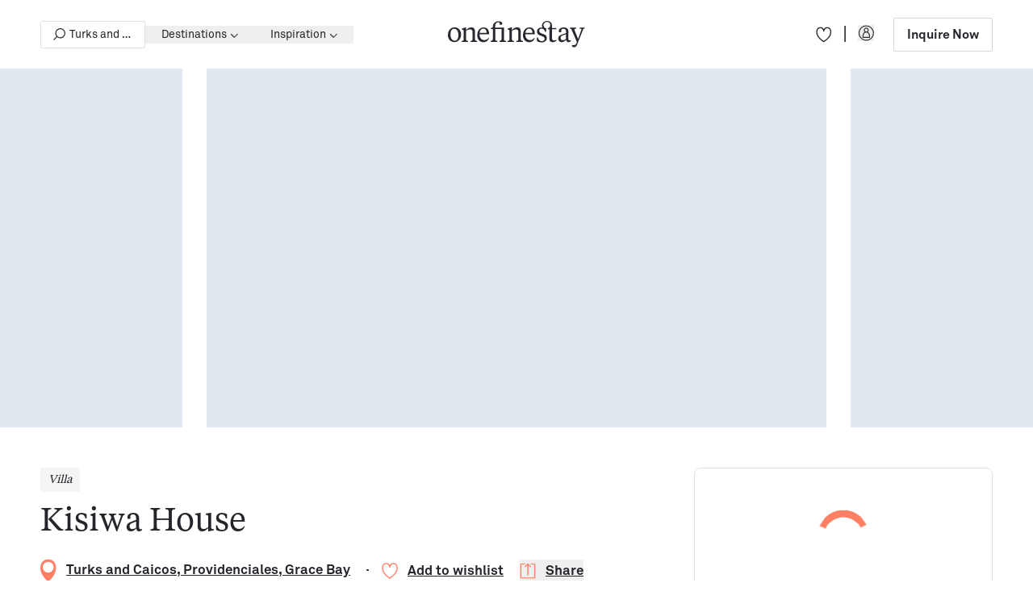

--- FILE ---
content_type: text/html; charset=UTF-8
request_url: https://www.onefinestay.com/home-listing/kisiwa-house-tk28293
body_size: 54804
content:
<!DOCTYPE html>
<html class="is-loading" lang="en-US">
  <script type="a2e4d99bffa7f56d13eac2e8-text/javascript">
    window.currentSiteId = 1;
  </script>

<head>
  <meta charset="utf-8">
  <meta name="viewport" content="width=device-width, initial-scale=1.0, viewport-fit=cover">
  <meta name="referrer" content="origin-when-cross-origin" />

  <style>
    *,:after,:before{border:0 solid}:after,:before{--tw-content:""}html{-webkit-text-size-adjust:100%;font-feature-settings:normal;font-family:ui-sans-serif,system-ui,-apple-system,BlinkMacSystemFont,Segoe UI,Roboto,Helvetica Neue,Arial,Noto Sans,sans-serif,Apple Color Emoji,Segoe UI Emoji,Segoe UI Symbol,Noto Color Emoji;line-height:1.5;-moz-tab-size:4;-o-tab-size:4;tab-size:4}body{line-height:inherit;margin:0}pre{font-family:ui-monospace,SFMono-Regular,Menlo,Monaco,Consolas,Liberation Mono,Courier New,monospace;font-size:1em}:-moz-focusring{outline:auto}:-moz-ui-invalid{box-shadow:none}::-webkit-inner-spin-button,::-webkit-outer-spin-button{height:auto}::-webkit-search-decoration{-webkit-appearance:none}::-webkit-file-upload-button{-webkit-appearance:button;font:inherit}pre{margin:0}*,:after,:before{--tw-border-spacing-x:0;--tw-border-spacing-y:0;--tw-translate-x:0;--tw-translate-y:0;--tw-rotate:0;--tw-skew-x:0;--tw-skew-y:0;--tw-scale-x:1;--tw-scale-y:1;--tw-pan-x: ;--tw-pan-y: ;--tw-pinch-zoom: ;--tw-scroll-snap-strictness:proximity;--tw-ordinal: ;--tw-slashed-zero: ;--tw-numeric-figure: ;--tw-numeric-spacing: ;--tw-numeric-fraction: ;--tw-ring-inset: ;--tw-ring-offset-width:0px;--tw-ring-offset-color:#fff;--tw-ring-color:rgba(59,130,246,.5);--tw-ring-offset-shadow:0 0 #0000;--tw-ring-shadow:0 0 #0000;--tw-shadow:0 0 #0000;--tw-shadow-colored:0 0 #0000;--tw-blur: ;--tw-brightness: ;--tw-contrast: ;--tw-grayscale: ;--tw-hue-rotate: ;--tw-invert: ;--tw-saturate: ;--tw-sepia: ;--tw-drop-shadow: ;--tw-backdrop-blur: ;--tw-backdrop-brightness: ;--tw-backdrop-contrast: ;--tw-backdrop-grayscale: ;--tw-backdrop-hue-rotate: ;--tw-backdrop-invert: ;--tw-backdrop-opacity: ;--tw-backdrop-saturate: ;--tw-backdrop-sepia: }::backdrop{--tw-border-spacing-x:0;--tw-border-spacing-y:0;--tw-translate-x:0;--tw-translate-y:0;--tw-rotate:0;--tw-skew-x:0;--tw-skew-y:0;--tw-scale-x:1;--tw-scale-y:1;--tw-pan-x: ;--tw-pan-y: ;--tw-pinch-zoom: ;--tw-scroll-snap-strictness:proximity;--tw-ordinal: ;--tw-slashed-zero: ;--tw-numeric-figure: ;--tw-numeric-spacing: ;--tw-numeric-fraction: ;--tw-ring-inset: ;--tw-ring-offset-width:0px;--tw-ring-offset-color:#fff;--tw-ring-color:rgba(59,130,246,.5);--tw-ring-offset-shadow:0 0 #0000;--tw-ring-shadow:0 0 #0000;--tw-shadow:0 0 #0000;--tw-shadow-colored:0 0 #0000;--tw-blur: ;--tw-brightness: ;--tw-contrast: ;--tw-grayscale: ;--tw-hue-rotate: ;--tw-invert: ;--tw-saturate: ;--tw-sepia: ;--tw-drop-shadow: ;--tw-backdrop-blur: ;--tw-backdrop-brightness: ;--tw-backdrop-contrast: ;--tw-backdrop-grayscale: ;--tw-backdrop-hue-rotate: ;--tw-backdrop-invert: ;--tw-backdrop-opacity: ;--tw-backdrop-saturate: ;--tw-backdrop-sepia: }:root{--contain:20px}@media (min-width:64em){:root{--contain:32px}}html{box-sizing:border-box}body{line-height:1}*,:after,:before{box-sizing:border-box}html{scroll-behavior:smooth}body:after{--tw-bg-opacity:1;background-color:rgb(50 50 50/var(--tw-bg-opacity));content:"";height:100vh;left:0;opacity:0;position:fixed;top:0;width:0;z-index:10}html{--tw-text-opacity:1;color:rgb(15 24 39/var(--tw-text-opacity));font-size:16px}body,html{-webkit-font-smoothing:antialiased;overscroll-behavior:none}body,pre{margin:0;padding:0}html{font-family:AkkuratStd-Regular}  </style>
    <link rel="preload" href="/_compiled/app.css?574952342" as="style">
  <link rel="stylesheet" href="/_compiled/app.css?574952342" />


  <link rel="apple-touch-icon" sizes="180x180" href="/assets/meta-icons/apple-touch-icon.png">
<link rel="apple-touch-icon" sizes="57x57" href="/assets/meta-icons/apple-icon-57x57.png">
<link rel="apple-touch-icon" sizes="60x60" href="/assets/meta-icons/apple-icon-60x60.png">
<link rel="apple-touch-icon" sizes="72x72" href="/assets/meta-icons/apple-icon-72x72.png">
<link rel="apple-touch-icon" sizes="76x76" href="/assets/meta-icons/apple-icon-76x76.png">
<link rel="apple-touch-icon" sizes="114x114" href="/assets/meta-icons/apple-icon-114x114.png">
<link rel="apple-touch-icon" sizes="120x120" href="/assets/meta-icons/apple-icon-120x120.png">
<link rel="apple-touch-icon" sizes="144x144" href="/assets/meta-icons/apple-icon-144x144.png">
<link rel="apple-touch-icon" sizes="152x152" href="/assets/meta-icons/apple-icon-152x152.png">
<link rel="apple-touch-icon" sizes="180x180" href="/assets/meta-icons/apple-icon-180x180.png">
<link rel="icon" type="image/png" sizes="96x96" href="/assets/meta-icons/favicon-96x96.png">
<link rel="icon" type="image/png" sizes="32x32" href="/assets/meta-icons/favicon-32x32.png">
<link rel="icon" type="image/png" sizes="16x16" href="/assets/meta-icons/favicon-16x16.png">
<link rel="manifest" href="/assets/meta-icons/manifest.json">
<link rel="mask-icon" href="/assets/meta-icons/safari-pinned-tab.svg" color="#2a70ff">
<meta name="msapplication-TileColor" content="#2a70ff">
<meta name="theme-color" content="#ffffff">
      <link rel="preload" href="/assets/fonts/AkkuratStd-Bold.otf" as="font" type="font/otf" crossorigin>
      <link rel="preload" href="/assets/fonts/AkkuratStd-Regular.otf" as="font" type="font/otf" crossorigin>
      <link rel="preload" href="/assets/fonts/TiemposText-Regular.otf" as="font" type="font/otf" crossorigin>
      <link rel="preload" href="/assets/fonts/TiemposText-RegularItalic.otf" as="font" type="font/otf" crossorigin>
      <link rel="preload" href="/assets/fonts/TiemposText-Bold.otf" as="font" type="font/otf" crossorigin>
  <style>  @font-face {
    font-family:AkkuratStd-Bold;
    src: url(/assets/fonts/AkkuratStd-Bold.otf) format("opentype");
    font-display: swap;
  }
    @font-face {
    font-family:AkkuratStd-Regular;
    src: url(/assets/fonts/AkkuratStd-Regular.otf) format("opentype");
    font-display: swap;
  }
    @font-face {
    font-family:TiemposText-Regular;
    src: url(/assets/fonts/TiemposText-Regular.otf) format("opentype");
    font-display: swap;
  }
    @font-face {
    font-family:TiemposText-RegularItalic;
    src: url(/assets/fonts/TiemposText-RegularItalic.otf) format("opentype");
    font-display: swap;
  }
    @font-face {
    font-family:TiemposText-Medium;
    src: url(/assets/fonts/TiemposText-Medium.otf) format("opentype");
    font-display: swap;
  }
    @font-face {
    font-family:TiemposText-Bold;
    src: url(/assets/fonts/TiemposText-Bold.otf) format("opentype");
    font-display: swap;
  }
    @font-face {
    font-family:TiemposText-SemiBold;
    src: url(/assets/fonts/TiemposText-Semibold.otf) format("opentype");
    font-display: swap;
  }
  @font-face {
    font-family: 'Heatwood';
    src: url('/assets/fonts/Heatwood.ttf');
    font-display: swap;
  }
</style>

<script type="a2e4d99bffa7f56d13eac2e8-text/javascript">if("fonts" in document) { var akkuratStdBold = new FontFace("AkkuratStd-Bold","url(/assets/fonts/AkkuratStd-Bold.otf) format('opentype')");var akkuratStdRegular = new FontFace("AkkuratStd-Regular","url(/assets/fonts/AkkuratStd-Regular.otf) format('opentype')");var tiemposTextRegular = new FontFace("TiemposText-Regular","url(/assets/fonts/TiemposText-Regular.otf) format('opentype')");var tiemposTextRegularItalic = new FontFace("TiemposText-RegularItalic","url(/assets/fonts/TiemposText-RegularItalic.otf) format('opentype')");var tiemposTextMedium = new FontFace("TiemposText-Medium","url(/assets/fonts/TiemposText-Medium.otf) format('opentype')");var tiemposTextBold = new FontFace("TiemposText-Bold","url(/assets/fonts/TiemposText-Bold.otf) format('opentype')");var tiemposTextSemiBold = new FontFace("TiemposText-SemiBold","url(/assets/fonts/TiemposText-Semibold.otf) format('opentype')");Promise.all([akkuratStdBold,akkuratStdRegular,tiemposTextRegular,tiemposTextRegularItalic,tiemposTextMedium,tiemposTextBold,tiemposTextSemiBold]).then(function(fonts){fonts.forEach(function(font) {document.fonts.add(font);});});}</script>

  <!-- Critical prefetch / preconnect -->
  <link rel="dns-prefetch" href="//www.google-analytics.com">
  <link rel="dns-prefetch" href="//www.google.com">
  <link rel="dns-prefetch" href="//www.googletagmanager.com">
  <link rel="dns-prefetch" href="//www.gstatic.com">
  <link rel="dns-prefetch" href="//magic.ofs.nu">
  <link rel="dns-prefetch" href="//cdn.cookielaw.org">

  <link rel="preconnect" href="https://www.google-analytics.com" crossorigin>
  <link rel="preconnect" href="https://www.google.com" crossorigin>
  <link rel="preconnect" href="https://www.googletagmanager.com" crossorigin>
  <link rel="preconnect" href="https://www.gstatic.com" crossorigin>
  <link rel="preconnect" href="https://magic.ofs.nu" crossorigin>
  <link rel="preconnect" href="https://cdn.cookielaw.org" crossorigin>

  <!-- prefetch / preconnect -->
  <link rel="dns-prefetch" href="//bat.bing.com">
  <link rel="dns-prefetch" href="//connect.facebook.net">
  <link rel="dns-prefetch" href="//ct.pinterest.com">
  <link rel="dns-prefetch" href="//flagcdn.com">
  <link rel="dns-prefetch" href="//pixel.sojern.com">
  <link rel="dns-prefetch" href="//static.hotjar.com">
  <link rel="dns-prefetch" href="//static.sojern.com">
  <link rel="dns-prefetch" href="//tag.rmp.rakuten.com">
  <link rel="dns-prefetch" href="//widget.trustpilot.com">
  <link rel="dns-prefetch" href="//snap.licdn.com">
  <link rel="dns-prefetch" href="//wisepops.net">
  <link rel="dns-prefetch" href="//www.clarity.ms">
  <link rel="dns-prefetch" href="//www.clickcease.com">
  <link rel="dns-prefetch" href="//www.datadoghq-browser-agent.com">
  <link rel="dns-prefetch" href="//s.pinimg.com">

  <link rel="alternate" type="application/rss+xml" href="https://www.onefinestay.com/blog.rss?x-craft-preview=eb57a87f7796d9e6eec83cfb6998f5bbaaf0461af8770cacdcf28014e4caa8ccliieapwvlf">
  <link rel="alternate" type="application/rss+xml" href="https://www.onefinestay.com/categories.rss?x-craft-preview=eb57a87f7796d9e6eec83cfb6998f5bbaaf0461af8770cacdcf28014e4caa8ccliieapwvlf">

  


            <script async src="/_compiled/home-listing-app.js?093e3f698a39cc570334" type="a2e4d99bffa7f56d13eac2e8-text/javascript"></script>



<!-- GTM  -->
<script type="a2e4d99bffa7f56d13eac2e8-text/javascript">
  document.addEventListener('DOMContentLoaded', function(){
    (function(w,d,s,l,i){w[l]=w[l]||[];w[l].push({'gtm.start':
        new Date().getTime(),event:'gtm.js'});var f=d.getElementsByTagName(s)[0],
      j=d.createElement(s),dl=l!='dataLayer'?'&l='+l:'';j.async=true;j.src=
      'https://www.googletagmanager.com/gtm.js?id='+i+dl;f.parentNode.insertBefore(j,f);
    })(window,document,'script','dataLayer','GTM-MZK87G')
  })
</script>
<!-- End GTM  -->

<!-- OneTrust Cookies Consent Notice start for www.onefinestay.com -->
<script type="a2e4d99bffa7f56d13eac2e8-text/javascript">
  document.addEventListener('DOMContentLoaded', function(){
    (function(w, d, s){
      const f = d.getElementsByTagName(s)[0]
      const j = d.createElement(s)
      j.async=true;
      j.src= 'https://cdn.cookielaw.org/scripttemplates/otSDKStub.js'
      j.dataset.domainScript = '01966c2a-d973-7b5c-b0fc-0bcdea9bbb51'
      f.parentNode.insertBefore(j,f)
    })(window, document, 'script')

    function OptanonWrapper() { }
  })
</script>
<!-- OneTrust Cookies Consent Notice end for www.onefinestay.com -->

<!-- Olark code -->
<script type="a2e4d99bffa7f56d13eac2e8-text/javascript">
  document.addEventListener('DOMContentLoaded', function() {
    if (window.matchMedia('(min-width: 1024px)').matches) {
      const getCookie = (name) => {
        let nameEQ = name + '=';
        let ca = document.cookie.split(';');
        for (let i = 0; i < ca.length; i++) {
          let c = ca[i];
          while (c.charAt(0) == ' ') c = c.substring(1, c.length);
          if (c.indexOf(nameEQ) == 0) return c.substring(nameEQ.length, c.length);
        }
        return null;
      }
      let clientId = getCookie('ga_client_id');
      let encrypted_email = localStorage.getItem('encryptedEmail');

      setTimeout(() => {
        (function(o,l,a,r,k,y){if(o.olark)return; r="script";y=l.createElement(r);r=l.getElementsByTagName(r)[0]; y.defer=1;y.src="//"+a;r.parentNode.insertBefore(y,r); y=o.olark=function(){k.s.push(arguments);k.t.push(+new Date)}; y.extend=function(i,j){y("extend",i,j)}; y.identify=function(i){y("identify",k.i=i)}; y.configure=function(i,j){y("configure",i,j);k.c[i]=j}; k=y._={s:[],t:[+new Date],c:{},l:a}; })(window,document,"static.olark.com/jsclient/loader.js");
        /* custom configuration goes here (www.olark.com/documentation) */
        olark.configure('system.hb_disable_mobile', true);
        olark.identify('6337-630-10-3097');
        olark.configure('system.hb_position', 'right');
        olark('api.visitor.updateCustomFields', { ga_client_id: clientId, encrypted_email: encrypted_email })
    }, 7000)}
  })
</script>
<!-- End Olark code -->

<!-- TrustBox script -->
<script type="a2e4d99bffa7f56d13eac2e8-text/javascript" src="//widget.trustpilot.com/bootstrap/v5/tp.widget.bootstrap.min.js" defer></script>
<!-- End TrustBox script -->

<script type="a2e4d99bffa7f56d13eac2e8-text/javascript">
  //delete lazy-load from slider on first banner for loading each image separate when slide of it is active
  document.querySelectorAll('.remove-img-banner').forEach((e) => {
    e.classList.remove('lazy-load-new')
    e.append(document.createElement("img"))
  })
</script>

<script type="a2e4d99bffa7f56d13eac2e8-text/javascript">
  document.addEventListener('DOMContentLoaded', function() {
    let form = document.querySelector('form.newsletter-form')
    if (form && form.length > 0) {
      let scrollTop = window.pageYOffset
      document.addEventListener('scroll', () => {
        if (
          (scrollTop > (form.getBoundingClientRect().top - (window.innerHeight + 100)) ||
            form.getBoundingClientRect().top < (window.innerHeight + 100))
        ) {
          if (!window.recaptchaLoaded) {
            let s = document.createElement("script")
            s.defer = true;
            s.src = "https://www.google.com/recaptcha/api.js?render=6Lec1LkUAAAAAGuiVL8vksEbnQDgl3vR8Qv49oYM"
            document.querySelector('head').append(s)
            window.recaptchaLoaded = true
          }
        }
      })
    }
  })
</script>

<script type="a2e4d99bffa7f56d13eac2e8-text/javascript">
  document.addEventListener('DOMContentLoaded', function() {
    let iframes = document.querySelectorAll('iframe.youtube-iframe')
    let scrollTop = window.pageYOffset
    //check YouTube video iframe on page and add src for it
    if (iframes.length > 0) {
      iframes.forEach((e) => {
        document.addEventListener('scroll', () => {
          if (
            (scrollTop > (e.getBoundingClientRect().top - (window.innerHeight - 600)) ||
              e.getBoundingClientRect().top < (window.innerHeight + 100))
          ) {
            if (e.getAttribute('data-load') == 'false') {
              e.setAttribute('src', e.getAttribute('data-src'))
              e.setAttribute('data-load', 'true')
            }
          }
        })
      })
    }
  })
</script>

                      
<link rel="alternate" hreflang="x-default" href="https://www.onefinestay.com/home-listing/kisiwa-house-tk28293?x-craft-preview=eb57a87f7796d9e6eec83cfb6998f5bbaaf0461af8770cacdcf28014e4caa8ccliieapwvlf" />
<link rel="alternate" hreflang="en" href="https://www.onefinestay.com/home-listing/kisiwa-house-tk28293?x-craft-preview=eb57a87f7796d9e6eec83cfb6998f5bbaaf0461af8770cacdcf28014e4caa8ccliieapwvlf" />
<link rel="alternate" hreflang="fr" href="https://www.onefinestay.com/fr/home-listing/kisiwa-house-tk28293?x-craft-preview=eb57a87f7796d9e6eec83cfb6998f5bbaaf0461af8770cacdcf28014e4caa8ccliieapwvlf" />

  <title>Kisiwa House - Luxury Vacation Rental in Grace Bay | onefinestay</title><meta name="description" content="Translating to ‘island house’ in Swahili, Kisiwa House is a gorgeous six-bedroom villa accommodating up to 12 guests, located close to the pristine sands of Grace Bay Beach. A fabulous base for a family holiday, the villa is just a short walk from the world-famous shores of Providenciales’ most renowned beach where an array of experiences can be enjoyed. Five bedrooms are located in the main villa, including three king-sized and two twin-sized bedrooms - all with mesmerising ocean views and private ensuite bathrooms.">
<meta name="referrer" content="no-referrer-when-downgrade">
<meta name="robots" content="none">
<meta content="1057871337573243" property="fb:profile_id">
<meta content="en_US" property="og:locale">
<meta content="onefinestay" property="og:site_name">
<meta content="product" property="og:type">
<meta content="https://www.onefinestay.com/home-listing/kisiwa-house-tk28293?x-craft-preview=eb57a87f7796d9e6eec83cfb6998f5bbaaf0461af8770cacdcf28014e4caa8ccliieapwvlf" property="og:url">
<meta content="Kisiwa House - Luxury Vacation Rental in Grace Bay | onefinestay" property="og:title">
<meta content="Translating to ‘island house’ in Swahili, Kisiwa House is a gorgeous six-bedroom villa accommodating up to 12 guests, located close to the pristine sands of Grace Bay Beach. A fabulous base for a family holiday, the villa is just a short walk from the world-famous shores of Providenciales’ most renowned beach where an array of experiences can be enjoyed. Five bedrooms are located in the main villa, including three king-sized and two twin-sized bedrooms - all with mesmerising ocean views and private ensuite bathrooms." property="og:description">
<meta content="https://magic.ofs.nu/media-library/tk/28293/kisiwahouse.20.jpg?w=1200&amp;h=640" property="og:image">
<meta content="1200" property="og:image:width">
<meta content="640" property="og:image:height">
<meta content="IF YOU’VE ENJOYED READING THESE ARTICLES..." property="og:image:alt">
<meta content="https://www.pinterest.com/onefinestay/" property="og:see_also">
<meta content="https://www.instagram.com/onefinestay/" property="og:see_also">
<meta content="https://www.youtube.com/channel/UC_Ycp_UkL9lZ3FZiI2-s2yg" property="og:see_also">
<meta content="https://www.facebook.com/onefinestay/" property="og:see_also">
<meta content="https://x.com/onefinestay/" property="og:see_also">
<meta name="twitter:card" content="summary_large_image">
<meta name="twitter:site" content="@onefinestay">
<meta name="twitter:creator" content="@onefinestay">
<meta name="twitter:title" content="Kisiwa House - Luxury Vacation Rental in Grace Bay | onefinestay">
<meta name="twitter:description" content="Translating to ‘island house’ in Swahili, Kisiwa House is a gorgeous six-bedroom villa accommodating up to 12 guests, located close to the pristine sands of Grace Bay Beach. A fabulous base for a family holiday, the villa is just a short walk from the world-famous shores of Providenciales’ most renowned beach where an array of experiences can be enjoyed. Five bedrooms are located in the main villa, including three king-sized and two twin-sized bedrooms - all with mesmerising ocean views and private ensuite bathrooms.">
<meta name="twitter:image" content="https://magic.ofs.nu/media-library/tk/28293/kisiwahouse.20.jpg?w=1200&amp;h=675">
<meta name="twitter:image:width" content="1200">
<meta name="twitter:image:height" content="675">
<meta name="twitter:image:alt" content="IF YOU’VE ENJOYED READING THESE ARTICLES...">
<link href="https://www.onefinestay.com/home-listing/kisiwa-house-tk28293?x-craft-preview=eb57a87f7796d9e6eec83cfb6998f5bbaaf0461af8770cacdcf28014e4caa8ccliieapwvlf" rel="canonical">
<link href="https://www.onefinestay.com" rel="home">
<link type="text/plain" href="https://www.onefinestay.com/humans.txt" rel="author"></head>
<body class=" properties-page" style="-moz-osx-font-smoothing: grayscale">
  <noscript><iframe loading="lazy" src="https://www.googletagmanager.com/ns.html?id=GTM-MZK87G"
                    height="0" width="0" style="display:none;visibility:hidden"></iframe></noscript>

<a href="#content" class="w-1 h-1 absolute bg-white overflow-hidden left-3 top-3 skip-to-main">Skip to main content</a>

                                
        <french-banner class="js-custom-el" data-js-module="customElement/french-banner">
        <section class=" hidden french-banner transition-all duration-500  overflow-hidden">
            <div class="h-80 lg:h-58 bg-[#FDF7F4] py-10 px-42 md:px-20  relative z-4 flex items-center justify-center flex-col lg:flex-row">
                <p class="text-14 leading-[20px] text-center whitespace-nowrap">
                    onefinestay est désormais disponible en français !
                </p>
                <a class="px-18 py-9 text-14 leading-[20px] border border-[#292730] rounded-2 mt-5 lg:mt-0 lg:ml-24 french-banner__url" data-href="https://www.onefinestay.com/fr/home-listing/kisiwa-house-tk28293?x-craft-preview=eb57a87f7796d9e6eec83cfb6998f5bbaaf0461af8770cacdcf28014e4caa8ccliieapwvlf" href="https://www.onefinestay.com/fr/home-listing/kisiwa-house-tk28293?x-craft-preview=eb57a87f7796d9e6eec83cfb6998f5bbaaf0461af8770cacdcf28014e4caa8ccliieapwvlf">Passer à la version française </a>
                <button class="absolute french-banner__close right-10 lg:right-34 top-[50%] transform translate-y-[-50%] cursor-pointer">
                    <svg width="16" height="16" viewBox="0 0 16 16" fill="none" xmlns="http://www.w3.org/2000/svg">
                        <path d="M14 2L2 14M2 2L14 14" stroke="#1E1E1E" stroke-width="2.1" stroke-linecap="round" stroke-linejoin="round"/>
                    </svg>    
                </button>
            </div>
        </section>
    </french-banner>

        


<site-header
  data-js-module="customElement/site-header"
  class=" z-[9] header-dark site-header block js-custom-el relative transition-all duration-300">

  <div class="l-container text-gray-5 header-wrapper flex justify-between items-center h-60 lg:h-85 relative z-2 max-w-full">
    <mobile-menu
      data-js-module="customElement/mobile-menu"
      class="lg:hidden js-custom-el order-1 cursor-pointer">
      <button class="menu-toggle">
                  <img id="burger" src="/assets/icons/header/burger.svg" alt="burger menu">
              </button>
    </mobile-menu>
          <nav class="hidden desctop-nav lg:block">
        <ul class="flex items-center">
                                  <li>
            <a title="Turks and Caicos" href="https://www.onefinestay.com/search/turks-and-caicos/416?x-craft-preview=eb57a87f7796d9e6eec83cfb6998f5bbaaf0461af8770cacdcf28014e4caa8ccliieapwvlf"
            class="text-layout hidden mlg:flex max-w-[130px] text-nowrap header__search-link items-center header__list-btn py-8 lg:px-15 px-10 border border-gray-7/[.3] rounded-2 hover:bg-gray-0">
           <div class="w-15 h-15 mr-5 lg:ml-15 ml-10 flex-shrink-0 ">
             <img class="cursor-pointer flex-shrink-0 w-full h-full" src="/assets/icons/header/listing.svg" alt="listing">
           </div>
           <span class="overflow-hidden whitespace-nowrap text-ellipsis">Turks and Caicos</span>
         </a>
          </li>

                                    
            
                              <li class="h-full destination-nav relative">
                    <destination-nav
                      data-js-module="customElement/destination-nav"
                      class="js-custom-el">
                      <div class="absolute w-full h-85 top-0 left-0 bg-[transparent]"></div>
                      <button aria-expanded="false" aria-controls="header-destination-dropdown" class="text-14 text-nowrap leading-[22px] group font-AkkuratStd-Regular hover:text-coral transition-color duration-300 h-full desc-destination-link  link-items relative flex items-center lg:px-20 px-15 ">
                        Destinations
                        <svg aria-hidden="true" width="10" height="6" class="ml-4 transform translate-y-[1px]" viewBox="0 0 10 6" fill="none" xmlns="http://www.w3.org/2000/svg">
                        <mask id="path-1-outside-1_3957_4410" maskUnits="userSpaceOnUse" x="0.0371089" y="-8.74228e-08" width="10" height="6" fill="black">
                        <rect fill="white" x="0.0371089" y="-8.74228e-08" width="10" height="6"/>
                        <path fill-rule="evenodd" clip-rule="evenodd" d="M9.49547 1.11461C9.34266 0.961796 9.09489 0.961797 8.94207 1.11461L5.32295 4.73373L1.70512 1.1159C1.55231 0.963084 1.30454 0.963083 1.15172 1.1159C0.998905 1.26872 0.998905 1.51648 1.15172 1.6693L5.02552 5.5431C5.04097 5.55855 5.05739 5.57244 5.07458 5.58476C5.22832 5.71358 5.45775 5.70573 5.60227 5.56121L9.49547 1.66801C9.64829 1.5152 9.64829 1.26743 9.49547 1.11461Z"/>
                        </mask>
                        <path class="transition-all duration-300 group-hover:fill-coral" fill-rule="evenodd" clip-rule="evenodd" d="M9.49547 1.11461C9.34266 0.961796 9.09489 0.961797 8.94207 1.11461L5.32295 4.73373L1.70512 1.1159C1.55231 0.963084 1.30454 0.963083 1.15172 1.1159C0.998905 1.26872 0.998905 1.51648 1.15172 1.6693L5.02552 5.5431C5.04097 5.55855 5.05739 5.57244 5.07458 5.58476C5.22832 5.71358 5.45775 5.70573 5.60227 5.56121L9.49547 1.66801C9.64829 1.5152 9.64829 1.26743 9.49547 1.11461Z" fill="currentColor"/>
                        <path d="M8.94207 1.11461L9.08349 1.25604L9.08349 1.25604L8.94207 1.11461ZM9.49547 1.11461L9.35405 1.25603L9.35405 1.25604L9.49547 1.11461ZM5.32295 4.73373L5.18153 4.87515L5.32295 5.01657L5.46437 4.87515L5.32295 4.73373ZM1.70512 1.1159L1.5637 1.25732L1.70512 1.1159ZM1.15172 1.6693L1.29314 1.52788L1.15172 1.6693ZM5.02552 5.5431L4.8841 5.68452L5.02552 5.5431ZM5.07458 5.58476L5.20303 5.43146L5.19724 5.42661L5.19111 5.42221L5.07458 5.58476ZM5.60227 5.56121L5.46085 5.41979L5.60227 5.56121ZM9.49547 1.66801L9.35405 1.52659L9.35405 1.52659L9.49547 1.66801ZM9.08349 1.25604C9.15821 1.18132 9.27934 1.18132 9.35405 1.25603L9.63689 0.973192C9.40597 0.74227 9.03157 0.742271 8.80065 0.973193L9.08349 1.25604ZM5.46437 4.87515L9.08349 1.25604L8.80065 0.973193L5.18153 4.59231L5.46437 4.87515ZM1.5637 1.25732L5.18153 4.87515L5.46437 4.59231L1.84654 0.97448L1.5637 1.25732ZM1.29314 1.25732C1.36786 1.18261 1.48899 1.18261 1.5637 1.25732L1.84654 0.97448C1.61562 0.743558 1.24122 0.743557 1.0103 0.974479L1.29314 1.25732ZM1.29314 1.52788C1.21843 1.45317 1.21843 1.33203 1.29314 1.25732L1.0103 0.974479C0.779379 1.2054 0.779378 1.5798 1.0103 1.81072L1.29314 1.52788ZM5.16695 5.40168L1.29314 1.52788L1.0103 1.81072L4.8841 5.68452L5.16695 5.40168ZM5.19111 5.42221C5.18274 5.41622 5.17465 5.40939 5.16695 5.40168L4.8841 5.68452C4.90729 5.70771 4.93204 5.72866 4.95805 5.74731L5.19111 5.42221ZM5.46085 5.41979C5.39027 5.49037 5.27803 5.49431 5.20303 5.43146L4.94613 5.73806C5.17861 5.93286 5.52524 5.92109 5.74369 5.70263L5.46085 5.41979ZM9.35405 1.52659L5.46085 5.41979L5.74369 5.70263L9.63689 1.80944L9.35405 1.52659ZM9.35405 1.25604C9.42876 1.33075 9.42876 1.45188 9.35405 1.52659L9.63689 1.80944C9.86782 1.57851 9.86782 1.20411 9.63689 0.973192L9.35405 1.25604Z" fill="currentColor" mask="url(#path-1-outside-1_3957_4410)"/>
                      </svg></button>

                      <div id="header-destination-dropdown" class="fixed w-full left-0 right-0 destination-menu header-dropdown-menu opacity-100 overflow-hidden z-100 transform bg-white text-dark-4 top-86 transition-all duration-300"
                          style="z-index: 100">
                        <div class="w-[60.438rem] max-w-[100vw] pt-60 pb-40 mx-auto flex">

                                                                                                                <div class="destination-menu__column ">
                                                                                                    
                                  <ul class="mb-30 flex flex-col">
                                    <li>
                                      <a href="https://www.onefinestay.com/search/united-kingdom/496?x-craft-preview=eb57a87f7796d9e6eec83cfb6998f5bbaaf0461af8770cacdcf28014e4caa8ccliieapwvlf"                                         class="text-14 pointer-events-none invisible leading-[1.375rem] block font-AkkuratStd-Bold ">
                                        United Kingdom
                                      </a>
                                    </li>

                                                                                                                                                      <li>
                                        <a href="https://www.onefinestay.com/search/london/500?x-craft-preview=eb57a87f7796d9e6eec83cfb6998f5bbaaf0461af8770cacdcf28014e4caa8ccliieapwvlf"                                           class="text-14 pointer-events-none invisible leading-[1.375rem] destination-menu__column-link  hover:underline ">
                                          London
                                                                                  </a>
                                      </li>

                                                                        </ul>
                                                                                                    
                                  <ul class="mb-30 flex flex-col">
                                    <li>
                                      <a href="https://www.onefinestay.com/search/italy/985?x-craft-preview=eb57a87f7796d9e6eec83cfb6998f5bbaaf0461af8770cacdcf28014e4caa8ccliieapwvlf"                                         class="text-14 pointer-events-none invisible leading-[1.375rem] block font-AkkuratStd-Bold ">
                                        Italy
                                      </a>
                                    </li>

                                                                                                                                                      <li>
                                        <a href="https://www.onefinestay.com/search/amalfi-coast/1001?x-craft-preview=eb57a87f7796d9e6eec83cfb6998f5bbaaf0461af8770cacdcf28014e4caa8ccliieapwvlf"                                           class="text-14 pointer-events-none invisible leading-[1.375rem] destination-menu__column-link  hover:underline ">
                                          Amalfi Coast
                                                                                  </a>
                                      </li>

                                                                                                                                                      <li>
                                        <a href="https://www.onefinestay.com/search/florence/1081?x-craft-preview=eb57a87f7796d9e6eec83cfb6998f5bbaaf0461af8770cacdcf28014e4caa8ccliieapwvlf"                                           class="text-14 pointer-events-none invisible leading-[1.375rem] destination-menu__column-link  hover:underline ">
                                          Florence
                                                                                  </a>
                                      </li>

                                                                                                                                                      <li>
                                        <a href="https://www.onefinestay.com/search/lake-como/1038?x-craft-preview=eb57a87f7796d9e6eec83cfb6998f5bbaaf0461af8770cacdcf28014e4caa8ccliieapwvlf"                                           class="text-14 pointer-events-none invisible leading-[1.375rem] destination-menu__column-link  hover:underline ">
                                          Lake Como
                                                                                  </a>
                                      </li>

                                                                                                                                                      <li>
                                        <a href="https://www.onefinestay.com/search/rome/1019?x-craft-preview=eb57a87f7796d9e6eec83cfb6998f5bbaaf0461af8770cacdcf28014e4caa8ccliieapwvlf"                                           class="text-14 pointer-events-none invisible leading-[1.375rem] destination-menu__column-link  hover:underline ">
                                          Rome
                                                                                  </a>
                                      </li>

                                                                                                                                                      <li>
                                        <a href="https://www.onefinestay.com/search/tuscany/1075?x-craft-preview=eb57a87f7796d9e6eec83cfb6998f5bbaaf0461af8770cacdcf28014e4caa8ccliieapwvlf"                                           class="text-14 pointer-events-none invisible leading-[1.375rem] destination-menu__column-link  hover:underline ">
                                          Tuscany
                                                                                  </a>
                                      </li>

                                                                        </ul>
                                                              </div>
                                                                                                                                            <div class="destination-menu__column ">
                                                                                                    
                                  <ul class="mb-30 flex flex-col">
                                    <li>
                                      <a href="https://www.onefinestay.com/search/france/566?x-craft-preview=eb57a87f7796d9e6eec83cfb6998f5bbaaf0461af8770cacdcf28014e4caa8ccliieapwvlf"                                         class="text-14 pointer-events-none invisible leading-[1.375rem] block font-AkkuratStd-Bold ">
                                        France
                                      </a>
                                    </li>

                                                                                                                                                      <li>
                                        <a href="https://www.onefinestay.com/search/cannes/673?x-craft-preview=eb57a87f7796d9e6eec83cfb6998f5bbaaf0461af8770cacdcf28014e4caa8ccliieapwvlf"                                           class="text-14 pointer-events-none invisible leading-[1.375rem] destination-menu__column-link  hover:underline ">
                                          Cannes
                                                                                  </a>
                                      </li>

                                                                                                                                                      <li>
                                        <a href="https://www.onefinestay.com/search/paris/1251?x-craft-preview=eb57a87f7796d9e6eec83cfb6998f5bbaaf0461af8770cacdcf28014e4caa8ccliieapwvlf"                                           class="text-14 pointer-events-none invisible leading-[1.375rem] destination-menu__column-link  hover:underline ">
                                          Paris
                                                                                  </a>
                                      </li>

                                                                                                                                                      <li>
                                        <a href="https://www.onefinestay.com/search/provence/873?x-craft-preview=eb57a87f7796d9e6eec83cfb6998f5bbaaf0461af8770cacdcf28014e4caa8ccliieapwvlf"                                           class="text-14 pointer-events-none invisible leading-[1.375rem] destination-menu__column-link  hover:underline ">
                                          Provence
                                                                                  </a>
                                      </li>

                                                                                                                                                      <li>
                                        <a href="https://www.onefinestay.com/search/saint-tropez/905?x-craft-preview=eb57a87f7796d9e6eec83cfb6998f5bbaaf0461af8770cacdcf28014e4caa8ccliieapwvlf"                                           class="text-14 pointer-events-none invisible leading-[1.375rem] destination-menu__column-link  hover:underline ">
                                          Saint-Tropez
                                                                                  </a>
                                      </li>

                                                                                                                                                      <li>
                                        <a href="https://www.onefinestay.com/search/south-of-france/644?x-craft-preview=eb57a87f7796d9e6eec83cfb6998f5bbaaf0461af8770cacdcf28014e4caa8ccliieapwvlf"                                           class="text-14 pointer-events-none invisible leading-[1.375rem] destination-menu__column-link  hover:underline ">
                                          South of France
                                                                                  </a>
                                      </li>

                                                                        </ul>
                                                              </div>
                                                                                                                                            <div class="destination-menu__column ">
                                                                                                    
                                  <ul class="mb-30 flex flex-col">
                                    <li>
                                      <a href="https://www.onefinestay.com/search/usa/1444?x-craft-preview=eb57a87f7796d9e6eec83cfb6998f5bbaaf0461af8770cacdcf28014e4caa8ccliieapwvlf"                                         class="text-14 pointer-events-none invisible leading-[1.375rem] block font-AkkuratStd-Bold ">
                                        USA
                                      </a>
                                    </li>

                                                                                                                                                      <li>
                                        <a href="https://www.onefinestay.com/search/aspen/1468?x-craft-preview=eb57a87f7796d9e6eec83cfb6998f5bbaaf0461af8770cacdcf28014e4caa8ccliieapwvlf"                                           class="text-14 pointer-events-none invisible leading-[1.375rem] destination-menu__column-link  hover:underline ">
                                          Aspen
                                                                                  </a>
                                      </li>

                                                                                                                                                      <li>
                                        <a href="https://www.onefinestay.com/search/breckenridge/1470?x-craft-preview=eb57a87f7796d9e6eec83cfb6998f5bbaaf0461af8770cacdcf28014e4caa8ccliieapwvlf"                                           class="text-14 pointer-events-none invisible leading-[1.375rem] destination-menu__column-link  hover:underline ">
                                          Breckenridge
                                                                                  </a>
                                      </li>

                                                                                                                                                      <li>
                                        <a href="https://www.onefinestay.com/search/colorado/1466?x-craft-preview=eb57a87f7796d9e6eec83cfb6998f5bbaaf0461af8770cacdcf28014e4caa8ccliieapwvlf"                                           class="text-14 pointer-events-none invisible leading-[1.375rem] destination-menu__column-link  hover:underline ">
                                          Colorado
                                                                                  </a>
                                      </li>

                                                                                                                                                      <li>
                                        <a href="https://www.onefinestay.com/search/hawaii/1290?x-craft-preview=eb57a87f7796d9e6eec83cfb6998f5bbaaf0461af8770cacdcf28014e4caa8ccliieapwvlf"                                           class="text-14 pointer-events-none invisible leading-[1.375rem] destination-menu__column-link  hover:underline ">
                                          Hawaii
                                                                                  </a>
                                      </li>

                                                                                                                                                      <li>
                                        <a href="https://www.onefinestay.com/search/los-angeles/1566?x-craft-preview=eb57a87f7796d9e6eec83cfb6998f5bbaaf0461af8770cacdcf28014e4caa8ccliieapwvlf"                                           class="text-14 pointer-events-none invisible leading-[1.375rem] destination-menu__column-link  hover:underline ">
                                          Los Angeles
                                                                                  </a>
                                      </li>

                                                                                                                                                      <li>
                                        <a href="https://www.onefinestay.com/search/new-york/1529?x-craft-preview=eb57a87f7796d9e6eec83cfb6998f5bbaaf0461af8770cacdcf28014e4caa8ccliieapwvlf"                                           class="text-14 pointer-events-none invisible leading-[1.375rem] destination-menu__column-link  hover:underline ">
                                          New York
                                                                                  </a>
                                      </li>

                                                                                                                                                      <li>
                                        <a href="https://www.onefinestay.com/search/park-city/1516?x-craft-preview=eb57a87f7796d9e6eec83cfb6998f5bbaaf0461af8770cacdcf28014e4caa8ccliieapwvlf"                                           class="text-14 pointer-events-none invisible leading-[1.375rem] destination-menu__column-link  hover:underline ">
                                          Park City
                                                                                  </a>
                                      </li>

                                                                                                                                                      <li>
                                        <a href="https://www.onefinestay.com/search/steamboat/2230?x-craft-preview=eb57a87f7796d9e6eec83cfb6998f5bbaaf0461af8770cacdcf28014e4caa8ccliieapwvlf"                                           class="text-14 pointer-events-none invisible leading-[1.375rem] destination-menu__column-link  hover:underline ">
                                          Steamboat
                                                                                  </a>
                                      </li>

                                                                                                                                                      <li>
                                        <a href="https://www.onefinestay.com/search/vail-and-beaver-creek/1478?x-craft-preview=eb57a87f7796d9e6eec83cfb6998f5bbaaf0461af8770cacdcf28014e4caa8ccliieapwvlf"                                           class="text-14 pointer-events-none invisible leading-[1.375rem] destination-menu__column-link  hover:underline ">
                                          Vail &amp; Beaver Creek
                                                                                  </a>
                                      </li>

                                                                        </ul>
                                                              </div>
                                                                                                                                            <div class="destination-menu__column ">
                                                                                                    
                                  <ul class="mb-30 flex flex-col">
                                    <li>
                                      <a href="https://www.onefinestay.com/search/caribbean/130?x-craft-preview=eb57a87f7796d9e6eec83cfb6998f5bbaaf0461af8770cacdcf28014e4caa8ccliieapwvlf"                                         class="text-14 pointer-events-none invisible leading-[1.375rem] block font-AkkuratStd-Bold ">
                                        Caribbean
                                      </a>
                                    </li>

                                                                                                                                                      <li>
                                        <a href="https://www.onefinestay.com/search/anguilla/132?x-craft-preview=eb57a87f7796d9e6eec83cfb6998f5bbaaf0461af8770cacdcf28014e4caa8ccliieapwvlf"                                           class="text-14 pointer-events-none invisible leading-[1.375rem] destination-menu__column-link  hover:underline ">
                                          Anguilla
                                                                                  </a>
                                      </li>

                                                                                                                                                      <li>
                                        <a href="https://www.onefinestay.com/search/barbados/176?x-craft-preview=eb57a87f7796d9e6eec83cfb6998f5bbaaf0461af8770cacdcf28014e4caa8ccliieapwvlf"                                           class="text-14 pointer-events-none invisible leading-[1.375rem] destination-menu__column-link  hover:underline ">
                                          Barbados
                                                                                  </a>
                                      </li>

                                                                                                                                                      <li>
                                        <a href="https://www.onefinestay.com/search/cayman-islands/212?x-craft-preview=eb57a87f7796d9e6eec83cfb6998f5bbaaf0461af8770cacdcf28014e4caa8ccliieapwvlf"                                           class="text-14 pointer-events-none invisible leading-[1.375rem] destination-menu__column-link  hover:underline ">
                                          Cayman Islands
                                                                                  </a>
                                      </li>

                                                                                                                                                      <li>
                                        <a href="https://www.onefinestay.com/search/dominican-republic/217?x-craft-preview=eb57a87f7796d9e6eec83cfb6998f5bbaaf0461af8770cacdcf28014e4caa8ccliieapwvlf"                                           class="text-14 pointer-events-none invisible leading-[1.375rem] destination-menu__column-link  hover:underline ">
                                          Dominican Republic
                                                                                  </a>
                                      </li>

                                                                                                                                                      <li>
                                        <a href="https://www.onefinestay.com/search/jamaica/240?x-craft-preview=eb57a87f7796d9e6eec83cfb6998f5bbaaf0461af8770cacdcf28014e4caa8ccliieapwvlf"                                           class="text-14 pointer-events-none invisible leading-[1.375rem] destination-menu__column-link  hover:underline ">
                                          Jamaica
                                                                                  </a>
                                      </li>

                                                                                                                                                      <li>
                                        <a href="https://www.onefinestay.com/search/st-barts/302?x-craft-preview=eb57a87f7796d9e6eec83cfb6998f5bbaaf0461af8770cacdcf28014e4caa8ccliieapwvlf"                                           class="text-14 pointer-events-none invisible leading-[1.375rem] destination-menu__column-link  hover:underline ">
                                          St Barts
                                                                                  </a>
                                      </li>

                                                                                                                                                      <li>
                                        <a href="https://www.onefinestay.com/search/st-john/297?x-craft-preview=eb57a87f7796d9e6eec83cfb6998f5bbaaf0461af8770cacdcf28014e4caa8ccliieapwvlf"                                           class="text-14 pointer-events-none invisible leading-[1.375rem] destination-menu__column-link  hover:underline ">
                                          St John
                                                                                  </a>
                                      </li>

                                                                                                                                                      <li>
                                        <a href="https://www.onefinestay.com/search/st-martin/357?x-craft-preview=eb57a87f7796d9e6eec83cfb6998f5bbaaf0461af8770cacdcf28014e4caa8ccliieapwvlf"                                           class="text-14 pointer-events-none invisible leading-[1.375rem] destination-menu__column-link  hover:underline ">
                                          St Martin
                                                                                  </a>
                                      </li>

                                                                                                                                                      <li>
                                        <a href="https://www.onefinestay.com/search/turks-and-caicos/416?x-craft-preview=eb57a87f7796d9e6eec83cfb6998f5bbaaf0461af8770cacdcf28014e4caa8ccliieapwvlf"                                           class="text-14 pointer-events-none invisible leading-[1.375rem] destination-menu__column-link  hover:underline ">
                                          Turks and Caicos
                                                                                  </a>
                                      </li>

                                                                                                                                                      <li>
                                        <a href="https://www.onefinestay.com/search/us-virgin-islands/1805?x-craft-preview=eb57a87f7796d9e6eec83cfb6998f5bbaaf0461af8770cacdcf28014e4caa8ccliieapwvlf"                                           class="text-14 pointer-events-none invisible leading-[1.375rem] destination-menu__column-link  hover:underline ">
                                          US Virgin Islands
                                                                                  </a>
                                      </li>

                                                                        </ul>
                                                              </div>
                                                                                                                                            <div class="destination-menu__column ">
                                                                                                    
                                  <ul class="mb-30 flex flex-col">
                                    <li>
                                      <a href="https://www.onefinestay.com/search/mexico/1349?x-craft-preview=eb57a87f7796d9e6eec83cfb6998f5bbaaf0461af8770cacdcf28014e4caa8ccliieapwvlf"                                         class="text-14 pointer-events-none invisible leading-[1.375rem] block font-AkkuratStd-Bold ">
                                        Mexico
                                      </a>
                                    </li>

                                                                                                                                                      <li>
                                        <a href="https://www.onefinestay.com/search/cabo-san-lucas/1353?x-craft-preview=eb57a87f7796d9e6eec83cfb6998f5bbaaf0461af8770cacdcf28014e4caa8ccliieapwvlf"                                           class="text-14 pointer-events-none invisible leading-[1.375rem] destination-menu__column-link  hover:underline ">
                                          Cabo San Lucas
                                                                                  </a>
                                      </li>

                                                                                                                                                      <li>
                                        <a href="https://www.onefinestay.com/search/puerto-vallarta/1392?x-craft-preview=eb57a87f7796d9e6eec83cfb6998f5bbaaf0461af8770cacdcf28014e4caa8ccliieapwvlf"                                           class="text-14 pointer-events-none invisible leading-[1.375rem] destination-menu__column-link  hover:underline ">
                                          Puerto Vallarta
                                                                                  </a>
                                      </li>

                                                                                                                                                      <li>
                                        <a href="https://www.onefinestay.com/search/punta-mita/1395?x-craft-preview=eb57a87f7796d9e6eec83cfb6998f5bbaaf0461af8770cacdcf28014e4caa8ccliieapwvlf"                                           class="text-14 pointer-events-none invisible leading-[1.375rem] destination-menu__column-link  hover:underline ">
                                          Punta Mita
                                                                                  </a>
                                      </li>

                                                                                                                                                      <li>
                                        <a href="https://www.onefinestay.com/search/riviera-maya/1425?x-craft-preview=eb57a87f7796d9e6eec83cfb6998f5bbaaf0461af8770cacdcf28014e4caa8ccliieapwvlf"                                           class="text-14 pointer-events-none invisible leading-[1.375rem] destination-menu__column-link  hover:underline ">
                                          Riviera Maya
                                                                                  </a>
                                      </li>

                                                                        </ul>
                                                                                                    
                                  <ul class="mb-30 flex flex-col">
                                    <li>
                                      <a href="https://www.onefinestay.com/search/central-america/441?x-craft-preview=eb57a87f7796d9e6eec83cfb6998f5bbaaf0461af8770cacdcf28014e4caa8ccliieapwvlf"                                         class="text-14 pointer-events-none invisible leading-[1.375rem] block font-AkkuratStd-Bold ">
                                        Central America
                                      </a>
                                    </li>

                                                                                                                                                      <li>
                                        <a href="https://www.onefinestay.com/search/costa-rica/446?x-craft-preview=eb57a87f7796d9e6eec83cfb6998f5bbaaf0461af8770cacdcf28014e4caa8ccliieapwvlf"                                           class="text-14 pointer-events-none invisible leading-[1.375rem] destination-menu__column-link  hover:underline ">
                                          Costa Rica
                                                                                  </a>
                                      </li>

                                                                        </ul>
                                                                                                    
                                  <ul class="mb-30 flex flex-col">
                                    <li>
                                      <a href="https://www.onefinestay.com/search/asia/25?x-craft-preview=eb57a87f7796d9e6eec83cfb6998f5bbaaf0461af8770cacdcf28014e4caa8ccliieapwvlf"                                         class="text-14 pointer-events-none invisible leading-[1.375rem] block font-AkkuratStd-Bold ">
                                        Southeast Asia
                                      </a>
                                    </li>

                                                                                                                                                      <li>
                                        <a href="https://www.onefinestay.com/search/bali/27?x-craft-preview=eb57a87f7796d9e6eec83cfb6998f5bbaaf0461af8770cacdcf28014e4caa8ccliieapwvlf"                                           class="text-14 pointer-events-none invisible leading-[1.375rem] destination-menu__column-link  hover:underline ">
                                          Bali
                                                                                  </a>
                                      </li>

                                                                                                                                                      <li>
                                        <a href="https://www.onefinestay.com/search/koh-samui/81?x-craft-preview=eb57a87f7796d9e6eec83cfb6998f5bbaaf0461af8770cacdcf28014e4caa8ccliieapwvlf"                                           class="text-14 pointer-events-none invisible leading-[1.375rem] destination-menu__column-link  hover:underline ">
                                          Koh Samui
                                                                                  </a>
                                      </li>

                                                                                                                                                      <li>
                                        <a href="https://www.onefinestay.com/search/phuket/108?x-craft-preview=eb57a87f7796d9e6eec83cfb6998f5bbaaf0461af8770cacdcf28014e4caa8ccliieapwvlf"                                           class="text-14 pointer-events-none invisible leading-[1.375rem] destination-menu__column-link  hover:underline ">
                                          Phuket
                                                                                  </a>
                                      </li>

                                                                        </ul>
                                                              </div>
                                                                              </div>
                      </div>

                    </destination-nav>
                  </li>
            
                                  
                          <li class="h-full ">
                <a href="https://www.onefinestay.com/list-your-home?x-craft-preview=eb57a87f7796d9e6eec83cfb6998f5bbaaf0461af8770cacdcf28014e4caa8ccliieapwvlf"                  class="text-14 leading-[22px] font-AkkuratStd-Regular text-nowrap hover:text-coral transition-color duration-300 relative h-full flex items-center lg:px-15 px-10 lyh-link"
                                  >List your home</a>
              </li>
            
            
                                  
            
            
                                                        <li class="h-full inspiration-nav relative">
                  <inspiration-nav class="js-custom-el" data-js-module="customElement/inspiration-nav">
                    <div class="absolute w-full h-85 top-0 left-0 bg-[transparent]"></div>
                      <button aria-expanded="false" aria-controls="header-inspiration-dropdown" class="text-14 text-nowrap leading-[22px] group font-AkkuratStd-Regular hover:text-coral transition-color duration-300 h-full desc-inspiration-link  link-items relative flex items-center lg:px-20 px-15 ">
                        Inspiration
                        <svg aria-hidden="true" width="10" height="6" class="ml-4 transform translate-y-[1px]" viewBox="0 0 10 6" fill="none" xmlns="http://www.w3.org/2000/svg">
                        <mask id="path-1-outside-1_3957_4410" maskUnits="userSpaceOnUse" x="0.0371089" y="-8.74228e-08" width="10" height="6" fill="black">
                        <rect fill="white" x="0.0371089" y="-8.74228e-08" width="10" height="6"/>
                        <path fill-rule="evenodd" clip-rule="evenodd" d="M9.49547 1.11461C9.34266 0.961796 9.09489 0.961797 8.94207 1.11461L5.32295 4.73373L1.70512 1.1159C1.55231 0.963084 1.30454 0.963083 1.15172 1.1159C0.998905 1.26872 0.998905 1.51648 1.15172 1.6693L5.02552 5.5431C5.04097 5.55855 5.05739 5.57244 5.07458 5.58476C5.22832 5.71358 5.45775 5.70573 5.60227 5.56121L9.49547 1.66801C9.64829 1.5152 9.64829 1.26743 9.49547 1.11461Z"/>
                        </mask>
                        <path class="transition-all duration-300 group-hover:fill-coral" fill-rule="evenodd" clip-rule="evenodd" d="M9.49547 1.11461C9.34266 0.961796 9.09489 0.961797 8.94207 1.11461L5.32295 4.73373L1.70512 1.1159C1.55231 0.963084 1.30454 0.963083 1.15172 1.1159C0.998905 1.26872 0.998905 1.51648 1.15172 1.6693L5.02552 5.5431C5.04097 5.55855 5.05739 5.57244 5.07458 5.58476C5.22832 5.71358 5.45775 5.70573 5.60227 5.56121L9.49547 1.66801C9.64829 1.5152 9.64829 1.26743 9.49547 1.11461Z" fill="currentColor"/>
                        <path d="M8.94207 1.11461L9.08349 1.25604L9.08349 1.25604L8.94207 1.11461ZM9.49547 1.11461L9.35405 1.25603L9.35405 1.25604L9.49547 1.11461ZM5.32295 4.73373L5.18153 4.87515L5.32295 5.01657L5.46437 4.87515L5.32295 4.73373ZM1.70512 1.1159L1.5637 1.25732L1.70512 1.1159ZM1.15172 1.6693L1.29314 1.52788L1.15172 1.6693ZM5.02552 5.5431L4.8841 5.68452L5.02552 5.5431ZM5.07458 5.58476L5.20303 5.43146L5.19724 5.42661L5.19111 5.42221L5.07458 5.58476ZM5.60227 5.56121L5.46085 5.41979L5.60227 5.56121ZM9.49547 1.66801L9.35405 1.52659L9.35405 1.52659L9.49547 1.66801ZM9.08349 1.25604C9.15821 1.18132 9.27934 1.18132 9.35405 1.25603L9.63689 0.973192C9.40597 0.74227 9.03157 0.742271 8.80065 0.973193L9.08349 1.25604ZM5.46437 4.87515L9.08349 1.25604L8.80065 0.973193L5.18153 4.59231L5.46437 4.87515ZM1.5637 1.25732L5.18153 4.87515L5.46437 4.59231L1.84654 0.97448L1.5637 1.25732ZM1.29314 1.25732C1.36786 1.18261 1.48899 1.18261 1.5637 1.25732L1.84654 0.97448C1.61562 0.743558 1.24122 0.743557 1.0103 0.974479L1.29314 1.25732ZM1.29314 1.52788C1.21843 1.45317 1.21843 1.33203 1.29314 1.25732L1.0103 0.974479C0.779379 1.2054 0.779378 1.5798 1.0103 1.81072L1.29314 1.52788ZM5.16695 5.40168L1.29314 1.52788L1.0103 1.81072L4.8841 5.68452L5.16695 5.40168ZM5.19111 5.42221C5.18274 5.41622 5.17465 5.40939 5.16695 5.40168L4.8841 5.68452C4.90729 5.70771 4.93204 5.72866 4.95805 5.74731L5.19111 5.42221ZM5.46085 5.41979C5.39027 5.49037 5.27803 5.49431 5.20303 5.43146L4.94613 5.73806C5.17861 5.93286 5.52524 5.92109 5.74369 5.70263L5.46085 5.41979ZM9.35405 1.52659L5.46085 5.41979L5.74369 5.70263L9.63689 1.80944L9.35405 1.52659ZM9.35405 1.25604C9.42876 1.33075 9.42876 1.45188 9.35405 1.52659L9.63689 1.80944C9.86782 1.57851 9.86782 1.20411 9.63689 0.973192L9.35405 1.25604Z" fill="currentColor" mask="url(#path-1-outside-1_3957_4410)"/>
                      </svg></button>
                    <div id="header-inspiration-dropdown" class="fixed w-full left-0 right-0 header-dropdown-menu inspiration-menu opacity-100 overflow-hidden z-100 transform bg-white text-dark-4 top-86 transition-all duration-300"
                        style="z-index: 100">
                      <div class="w-[62.5rem] max-w-[100vw] py-48 mx-auto px-7 flex">

                                              <div  class="first-of-type:w-[38%] header-inspiration-dropdown__columns w-[40%] last-of-type:w-[22%] pl-24 first-of-type:pl-0 min-h-[201px] py-22 border-r border-[#A3A0A4]/[.4] last-of-type:border-0">
                                                    <p class="text-14 leading-[20px] font-AkkuratStd-Bold text-gray-5 mb-16  uppercase">
                            Collections
                          </p>
                                                    <ul  class="grid grid-cols-2 gap-x-24">
                                                          <li>
                                <a href="https://www.onefinestay.com/lp/europe-edit?x-craft-preview=eb57a87f7796d9e6eec83cfb6998f5bbaaf0461af8770cacdcf28014e4caa8ccliieapwvlf"                                                                class="text-14 invisible leading-[20px] mb-16 font-AkkuratStd-Regular text-gray-5 group ">European Escapes<span class="text-coral hidden group-hover:inline"> →</span>
                                </a>
                              </li>
                                                          <li>
                                <a href="https://www.onefinestay.com/chalet-collection?x-craft-preview=eb57a87f7796d9e6eec83cfb6998f5bbaaf0461af8770cacdcf28014e4caa8ccliieapwvlf"                                                                class="text-14 invisible leading-[20px] mb-16 font-AkkuratStd-Regular text-gray-5 group ">Ski &amp; Snow<span class="text-coral hidden group-hover:inline"> →</span>
                                </a>
                              </li>
                                                          <li>
                                <a href="https://www.onefinestay.com/villa-collection?x-craft-preview=eb57a87f7796d9e6eec83cfb6998f5bbaaf0461af8770cacdcf28014e4caa8ccliieapwvlf"                                                                class="text-14 invisible leading-[20px] mb-16 font-AkkuratStd-Regular text-gray-5 group ">Beach Villas<span class="text-coral hidden group-hover:inline"> →</span>
                                </a>
                              </li>
                                                          <li>
                                <a href="https://www.onefinestay.com/home-collection?x-craft-preview=eb57a87f7796d9e6eec83cfb6998f5bbaaf0461af8770cacdcf28014e4caa8ccliieapwvlf"                                                                class="text-14 invisible leading-[20px] mb-16 font-AkkuratStd-Regular text-gray-5 group ">City Breaks<span class="text-coral hidden group-hover:inline"> →</span>
                                </a>
                              </li>
                                                          <li>
                                <a href="https://www.onefinestay.com/lp/design-led-vacation-rentals?x-craft-preview=eb57a87f7796d9e6eec83cfb6998f5bbaaf0461af8770cacdcf28014e4caa8ccliieapwvlf"                                                                class="text-14 invisible leading-[20px] mb-16 font-AkkuratStd-Regular text-gray-5 group ">Design-led<span class="text-coral hidden group-hover:inline"> →</span>
                                </a>
                              </li>
                                                          <li>
                                <a href="https://www.onefinestay.com/lp/wellness-vacation-rentals?x-craft-preview=eb57a87f7796d9e6eec83cfb6998f5bbaaf0461af8770cacdcf28014e4caa8ccliieapwvlf"                                                                class="text-14 invisible leading-[20px] mb-16 font-AkkuratStd-Regular text-gray-5 group ">Wellness Retreats<span class="text-coral hidden group-hover:inline"> →</span>
                                </a>
                              </li>
                                                          <li>
                                <a href="https://www.onefinestay.com/lp/solo-travel-vacation-rentals?x-craft-preview=eb57a87f7796d9e6eec83cfb6998f5bbaaf0461af8770cacdcf28014e4caa8ccliieapwvlf"                                                                class="text-14 invisible leading-[20px] mb-16 font-AkkuratStd-Regular text-gray-5 group ">Solo Travel<span class="text-coral hidden group-hover:inline"> →</span>
                                </a>
                              </li>
                                                      </ul>
                        </div>
                          
                                              <div  class="first-of-type:w-[38%] header-inspiration-dropdown__columns w-[40%] last-of-type:w-[22%] pl-24 first-of-type:pl-0 min-h-[201px] py-22 border-r border-[#A3A0A4]/[.4] last-of-type:border-0">
                                                    <p class="text-14 leading-[20px] font-AkkuratStd-Bold text-gray-5 mb-16  uppercase">
                            Trending now
                          </p>
                                                    <ul  class="grid grid-cols-2 gap-x-24">
                                                          <li>
                                <a href="https://www.onefinestay.com/destination/london?x-craft-preview=eb57a87f7796d9e6eec83cfb6998f5bbaaf0461af8770cacdcf28014e4caa8ccliieapwvlf"                                                                class="text-14 invisible leading-[20px] mb-16 font-AkkuratStd-Regular text-gray-5 group ">London<span class="text-coral hidden group-hover:inline"> →</span>
                                </a>
                              </li>
                                                          <li>
                                <a href="https://www.onefinestay.com/destination/paris?x-craft-preview=eb57a87f7796d9e6eec83cfb6998f5bbaaf0461af8770cacdcf28014e4caa8ccliieapwvlf"                                                                class="text-14 invisible leading-[20px] mb-16 font-AkkuratStd-Regular text-gray-5 group ">Paris<span class="text-coral hidden group-hover:inline"> →</span>
                                </a>
                              </li>
                                                          <li>
                                <a href="https://www.onefinestay.com/destination/new-york?x-craft-preview=eb57a87f7796d9e6eec83cfb6998f5bbaaf0461af8770cacdcf28014e4caa8ccliieapwvlf"                                                                class="text-14 invisible leading-[20px] mb-16 font-AkkuratStd-Regular text-gray-5 group ">New York<span class="text-coral hidden group-hover:inline"> →</span>
                                </a>
                              </li>
                                                          <li>
                                <a href="https://www.onefinestay.com/destination/los-angeles?x-craft-preview=eb57a87f7796d9e6eec83cfb6998f5bbaaf0461af8770cacdcf28014e4caa8ccliieapwvlf"                                                                class="text-14 invisible leading-[20px] mb-16 font-AkkuratStd-Regular text-gray-5 group ">Los Angeles<span class="text-coral hidden group-hover:inline"> →</span>
                                </a>
                              </li>
                                                          <li>
                                <a href="https://www.onefinestay.com/destination/italy/rome?x-craft-preview=eb57a87f7796d9e6eec83cfb6998f5bbaaf0461af8770cacdcf28014e4caa8ccliieapwvlf"                                                                class="text-14 invisible leading-[20px] mb-16 font-AkkuratStd-Regular text-gray-5 group ">Rome<span class="text-coral hidden group-hover:inline"> →</span>
                                </a>
                              </li>
                                                          <li>
                                <a href="https://www.onefinestay.com/destination/france/luxury-villas-south-of-france?x-craft-preview=eb57a87f7796d9e6eec83cfb6998f5bbaaf0461af8770cacdcf28014e4caa8ccliieapwvlf"                                                                class="text-14 invisible leading-[20px] mb-16 font-AkkuratStd-Regular text-gray-5 group ">South of France<span class="text-coral hidden group-hover:inline"> →</span>
                                </a>
                              </li>
                                                          <li>
                                <a href="https://www.onefinestay.com/destination/the-rockies?x-craft-preview=eb57a87f7796d9e6eec83cfb6998f5bbaaf0461af8770cacdcf28014e4caa8ccliieapwvlf"                                                                class="text-14 invisible leading-[20px] mb-16 font-AkkuratStd-Regular text-gray-5 group ">Rocky Mountains<span class="text-coral hidden group-hover:inline"> →</span>
                                </a>
                              </li>
                                                          <li>
                                <a href="https://www.onefinestay.com/destination/mexico/cabo-san-lucas?x-craft-preview=eb57a87f7796d9e6eec83cfb6998f5bbaaf0461af8770cacdcf28014e4caa8ccliieapwvlf"                                                                class="text-14 invisible leading-[20px] mb-16 font-AkkuratStd-Regular text-gray-5 group ">Cabo San Lucas<span class="text-coral hidden group-hover:inline"> →</span>
                                </a>
                              </li>
                                                      </ul>
                        </div>
                          
                                              <div  class="first-of-type:w-[38%] header-inspiration-dropdown__columns w-[40%] last-of-type:w-[22%] pl-24 first-of-type:pl-0 min-h-[201px] py-22 border-r border-[#A3A0A4]/[.4] last-of-type:border-0">
                                                     <a href="https://www.onefinestay.com/journal?x-craft-preview=eb57a87f7796d9e6eec83cfb6998f5bbaaf0461af8770cacdcf28014e4caa8ccliieapwvlf"  class="text-14 leading-[20px] font-AkkuratStd-Bold text-gray-5 mb-16  uppercase">
                            Journal
                           </a>
                                                    <ul  class="grid grid-cols-2 gap-x-24">
                                                          <li>
                                <a href="https://www.onefinestay.com/journal/stories?x-craft-preview=eb57a87f7796d9e6eec83cfb6998f5bbaaf0461af8770cacdcf28014e4caa8ccliieapwvlf"                                                                class="text-14 invisible leading-[20px] mb-16 font-AkkuratStd-Regular text-gray-5 group ">Stories<span class="text-coral hidden group-hover:inline"> →</span>
                                </a>
                              </li>
                                                          <li>
                                <a href="https://www.onefinestay.com/journal/guides?x-craft-preview=eb57a87f7796d9e6eec83cfb6998f5bbaaf0461af8770cacdcf28014e4caa8ccliieapwvlf"                                                                class="text-14 invisible leading-[20px] mb-16 font-AkkuratStd-Regular text-gray-5 group ">Guides<span class="text-coral hidden group-hover:inline"> →</span>
                                </a>
                              </li>
                                                          <li>
                                <a href="https://www.onefinestay.com/journal/trending?x-craft-preview=eb57a87f7796d9e6eec83cfb6998f5bbaaf0461af8770cacdcf28014e4caa8ccliieapwvlf"                                                                class="text-14 invisible leading-[20px] mb-16 font-AkkuratStd-Regular text-gray-5 group ">Trending<span class="text-coral hidden group-hover:inline"> →</span>
                                </a>
                              </li>
                                                      </ul>
                        </div>
                          
                      
                      </div>
                    </div>
                  </inspiration-nav>
                </li>
                                                
            
            
                              </ul>
      </nav>
    
        <a class="lg:absolute logo-fifteenth lg:left-[50%] order-2 lg:order-[unset] lg:transform flex-shrink-0 lg:translate-x-[-50%] max-h-[43px] lg:z-[100]" href="https://www.onefinestay.com/">
      <picture>
        <img width="155px" class="header-logo__white hidden w-[170px]" height="30px"
             src="/assets/images/header-logo-white.svg"
             alt="onefinestay Homepage">
        <img width="155px" class="header-logo__dark w-[170px]" height="30px"
        src="/assets/images/header-logo.svg"
        alt="onefinestay Homepage">
      </picture>
    </a>

    <div class="hidden lg:flex items-center">
            <a href="https://www.onefinestay.com/wishlist?x-craft-preview=eb57a87f7796d9e6eec83cfb6998f5bbaaf0461af8770cacdcf28014e4caa8ccliieapwvlf" class="w-20 h-20 flex-shrink-0 header-wishlist-link">
        <svg width="15" aria-label="Wishlist" role="img" class="group w-20 h-20" height="15" viewBox="0 0 15 15" fill="none" xmlns="http://www.w3.org/2000/svg">
          <path d="M7.30139 14C4.83418 12.3857 0.730554 9.3584 0.797689 5.0103C0.797689 0.163246 6.52094 -0.495048 7.30139 4.16333C8.23289 -0.495048 13.8051 0.163246 13.8051 5.0103C13.8722 9.3584 9.77279 12.3857 7.30139 14Z" class="group-hover:stroke-coral" stroke="#26232A" stroke-linecap="round" stroke-linejoin="round"/>
        </svg>
      </a>
      <div class="text-23 leading-[22px] font-AkkuratStd-Regular font-light mx-13">
        |
      </div>
      <div class="h-full relative" id="login-item-desktop-new">
        <div class="absolute w-full h-85 top-0 left-0 bg-[transparent]"></div>

        <button
           class="w-20 h-20 group relative login-item-desktop__link">
           <svg width="18" class="w-20 h-20" height="17" viewBox="0 0 18 17" fill="none" xmlns="http://www.w3.org/2000/svg">
            <path fill-rule="evenodd" class="group-hover:fill-coral transition-all duration-300" clip-rule="evenodd" d="M16.8438 8.5C16.8438 12.6415 13.484 16 9.33793 16C5.19188 16 1.83203 12.6415 1.83203 8.5C1.83203 4.35852 5.19188 1 9.33793 1C13.484 1 16.8438 4.35852 16.8438 8.5ZM17.8438 8.5C17.8438 13.1944 14.0356 17 9.33793 17C4.64025 17 0.832031 13.1944 0.832031 8.5C0.832031 3.80558 4.64025 0 9.33793 0C14.0356 0 17.8438 3.80558 17.8438 8.5ZM9.34002 3.45703C8.39036 3.45703 7.62109 4.22626 7.62109 5.17442C7.62109 6.11497 8.37805 6.87945 9.31718 6.89167L9.34275 6.8916L9.36426 6.89165C10.3027 6.87869 11.059 6.11451 11.059 5.17442C11.059 4.22626 10.2897 3.45703 9.34002 3.45703ZM6.62109 5.17442C6.62109 6.01349 7.00154 6.76357 7.59932 7.26199C7.49323 7.31336 7.39054 7.36996 7.29125 7.43172C6.72133 7.78618 6.2927 8.29207 5.9765 8.8897C5.35256 10.069 5.14453 11.6466 5.14453 13.3046C5.14453 13.5808 5.36839 13.8046 5.64453 13.8046H13.041C13.3171 13.8046 13.541 13.5808 13.541 13.3046C13.541 11.6466 13.3329 10.069 12.709 8.8897C12.3928 8.29207 11.9642 7.78618 11.3942 7.43172C11.2939 7.3693 11.19 7.31214 11.0827 7.26032C11.6794 6.7619 12.059 6.01256 12.059 5.17442C12.059 3.67332 10.8413 2.45703 9.34002 2.45703C7.83873 2.45703 6.62109 3.67332 6.62109 5.17442ZM7.81939 8.28087C8.20461 8.04128 8.69102 7.89594 9.31458 7.8917L9.34002 7.89181L9.36765 7.89168C9.99278 7.89544 10.4802 8.04086 10.8661 8.28087C11.2584 8.52486 11.5751 8.88493 11.8251 9.35737C12.2799 10.217 12.4939 11.4114 12.534 12.8046H6.15154C6.19157 11.4114 6.40556 10.217 6.86041 9.35737C7.11037 8.88493 7.4271 8.52486 7.81939 8.28087Z" fill="currentColor"/>
          </svg>
        </button>
        <button aria-expanded="false" aria-controls="header-login-dropdown-menu" class="login-item-desktop__btn relative hidden w-20 h-20 text-11 rounded-full border border-gray-5 hover:border-coral hover:text-coral p-4 flex items-center justify-center transition-colors duration-300">
          B
        </button>
        <div id="header-login-dropdown-menu" class="fixed w-full left-0 right-0 user-menu header-dropdown-menu opacity-100 overflow-hidden z-100 transform bg-white text-dark-4 top-86 transition-all duration-300"
        style="z-index: 100">
          <div class="w-[62.5rem] max-w-[100vw] py-40 mx-auto flex justify-between">
            <div class="w-[34%] min-h-[201px] py-15 border-l border-gray-7/[.4] pl-56">
              <ul>
                <li class="text-14 leading-[22px] text-gray-5 font-AkkuratStd-Bold mb-6">
                  <span class="user-menu__name"></span>
                </li>
                <li class="user-menu__booking-url">
                  <a href="https://www.onefinestay.com/account/bookings/" class="text-14  pointer-events-none invisible leading-[34px] font-AkkuratStd-Regular text-gray-5 group">
                    Bookings <span class="text-coral hidden group-hover:inline">→</span>
                  </a>
                </li>
                <li>
                  <a href="https://www.onefinestay.com/change-password?x-craft-preview=eb57a87f7796d9e6eec83cfb6998f5bbaaf0461af8770cacdcf28014e4caa8ccliieapwvlf" class="text-14  pointer-events-none invisible leading-[34px] font-AkkuratStd-Regular text-gray-5 group">
                    Change Password <span class="text-coral hidden group-hover:inline">→</span>
                  </a>
                </li>
                <li>
                  <a href="#" class="text-14 leading-[34px]  pointer-events-none invisible font-AkkuratStd-Regular text-gray-5 group js-logout">
                    Log Out <span class="text-coral hidden group-hover:inline">→</span>
                  </a>
                </li>
              </ul>
            </div>
                        <div class="w-[34%] user-menu__homeowners hidden min-h-[201px] py-15 border-l border-gray-7/[.4] pl-56 pr-56">
              <div class="text-14 leading-[22px] text-gray-5 font-AkkuratStd-Bold mb-6">
                <span>Your Host Portal</span>
                                  <span class="text-coral italic ml-4">
                    New
                  </span>
                              </div>
              <p class="text-16 leading-[23px] font-AkkuratStd-Regular text-gray-5 mb-16">
                Easily manage your bookings, track your income, update your calendar and more.
              </p>
                              <a class="text-14 leading-[22px] text-gray-5 font-AkkuratStd-Bold border text-nowrap relative border-gray-5 group rounded-2 hover:bg-white transition-all duration-300 py-11 px-14 inline-flex justify-center" href="https://hosts.onefinestay.com/hosts">Go to my Host Portal</a>
                          </div>
                        <div class="w-[313px] h-[183px]">
              <picture>
                <img loading="lazy" class="w-full h-full object-cover" src="/assets/images/user-menu/user-menu.jpeg" alt="sand beach">
              </picture>
            </div>
          </div>
        </div>
      </div>
                        
                                <div class="h-full ">
                <a href="https://www.onefinestay.com/enquire?x-craft-preview=eb57a87f7796d9e6eec83cfb6998f5bbaaf0461af8770cacdcf28014e4caa8ccliieapwvlf"                  class="btn-transparent header-btn text-16 leading-[20px] ml-24 font-AkkuratStd-Bold px-16 py-10 min-h-40 js-open-enquiry"
                                  >Inquire Now</a>
            </div>
          

              

    </div>
    <div class="lg:hidden order-3 min-w-[14px]">
      <a href="#" class="js-open-enquiry">
        <img class="header__mob-white w-25 hidden" src="/assets/icons/header/letter-header-white.svg" alt="call">
        <img class="header__mob-black w-25" src="/assets/icons/header/letter-header-dark.svg" alt="call">
      </a>
    </div>
  </div>

  <menu-toggle id="menu-toggle"
       data-js-module="customElement/menu-toggle"
               style=""
       class="transform translate-x-[-100%] invisible z-[50] text-gray-5 opacity-0 js-custom-el lg:opacity-0 lg:invisible bg-white ml-auto fixed overflow-y-scroll top-0 h-full left-0 w-full ">
    <div class="h-full relative py-32  px-32">
      <div id="burger-menu" class="h-full ">
        <ul class=" pb-30 border-b border-gray-5 w-full">
                      
            
                          <li class="">
                <button class="text-16 burger-dest leading-[40px] font-AkkuratStd-Regular ">Destinations</button>
              </li>
            
            
                                  
                          <li class="">
                <a class="text-16 leading-[40px] font-AkkuratStd-Regular lyh-link"
                href="https://www.onefinestay.com/list-your-home?x-craft-preview=eb57a87f7796d9e6eec83cfb6998f5bbaaf0461af8770cacdcf28014e4caa8ccliieapwvlf"
                >
                  List your home
                </a>
              </li>
            
            
            
                                  
            
            
                           <li class="">
                <button class="text-16 burger-insp leading-[40px] font-AkkuratStd-Regular ">Inspiration</button>
              </li>
            
                                  
            
            
            
                          <li class="">
                <button class="text-16 burger-discover leading-[40px] font-AkkuratStd-Regular">Explore our destinations</button>
              </li>
                                                          
                              <li class="">
                  <a class="text-16 leading-[40px] font-AkkuratStd-Regular js-open-enquiry"
                  href="https://www.onefinestay.com/enquire?x-craft-preview=eb57a87f7796d9e6eec83cfb6998f5bbaaf0461af8770cacdcf28014e4caa8ccliieapwvlf"
                  >
                    Inquire Now
                  </a>
                </li>
                                            </ul>

        <div class="py-30 border-b border-gray-5 w-full">
          <a href="https://www.onefinestay.com/wishlist?x-craft-preview=eb57a87f7796d9e6eec83cfb6998f5bbaaf0461af8770cacdcf28014e4caa8ccliieapwvlf" class="flex text-16 leading-[40px] w-[max-content] font-AkkuratStd-Regular items-center flex-shrink-0">
            <svg class="w-25 h-25 p-2 flex-shrink-0" width="16" height="16" viewBox="0 0 16 16" alt="heart" fill="none" xmlns="http://www.w3.org/2000/svg">
            <path d="M4.68433 1.93359H4.69019C5.64137 1.93192 6.5585 2.31903 7.23901 3.01758L7.573 3.3623L8.00366 3.80762L8.43433 3.3623L8.76831 3.01758C9.44887 2.31905 10.3659 1.93185 11.3171 1.93359H11.322C11.7751 1.93044 12.2252 2.02108 12.6443 2.20215C13.0623 2.38274 13.4422 2.64917 13.7605 2.98633V2.9873C14.3907 3.66347 14.742 4.5717 14.7332 5.51758C14.7242 6.46336 14.3561 7.36419 13.7136 8.02734L13.3035 8.45117L8.00171 13.9277L2.28687 8.0293C1.64432 7.36609 1.2762 6.46539 1.26733 5.51953C1.25851 4.57377 1.6089 3.66537 2.23901 2.98926L2.23804 2.98828C2.55711 2.64968 2.93967 2.38328 3.35913 2.20215C3.77927 2.02078 4.23019 1.93 4.68433 1.93359Z" fill="white" fill-opacity="0.5" stroke="#26232A" stroke-width="1.2"/>
            </svg>

            <span class="ml-10">My Favorites</span>
          </a>
                                    
                                    
          <div class="mobile-header__login">
            <ul>
              <li>
                <a href="https://www.onefinestay.com/login?x-craft-preview=eb57a87f7796d9e6eec83cfb6998f5bbaaf0461af8770cacdcf28014e4caa8ccliieapwvlf" class="flex items-center ">
                  <svg class="w-25 h-25 p-2 flex-shrink-0" width="18" height="18" viewBox="0 0 18 18" alt="login" fill="none" xmlns="http://www.w3.org/2000/svg">
                  <path d="M9.11191 1.00074C4.61288 0.939977 0.939977 4.61288 1.00074 9.11191C1.06074 13.4267 4.57404 16.94 8.88884 17C13.3886 17.0615 17.0608 13.3886 16.9992 8.88961C16.94 4.57404 13.4267 1.06074 9.11191 1.00074ZM13.974 13.5867C13.9587 13.6033 13.9399 13.6163 13.919 13.6248C13.8981 13.6333 13.8756 13.6371 13.853 13.6359C13.8305 13.6347 13.8085 13.6286 13.7886 13.618C13.7687 13.6073 13.7514 13.5925 13.7378 13.5744C13.3938 13.1243 12.9726 12.739 12.4937 12.4364C11.5145 11.8079 10.2738 11.4618 9.00037 11.4618C7.72697 11.4618 6.48626 11.8079 5.50707 12.4364C5.0282 12.7388 4.60692 13.1241 4.2629 13.574C4.24939 13.5921 4.23206 13.607 4.21215 13.6176C4.19225 13.6282 4.17025 13.6343 4.14771 13.6355C4.12518 13.6367 4.10266 13.6329 4.08176 13.6244C4.06085 13.6159 4.04208 13.6029 4.02676 13.5863C2.89822 12.3681 2.25895 10.7762 2.23146 9.11575C2.16877 5.37323 5.23978 2.24069 8.98384 2.23146C12.7279 2.22223 15.7693 5.26247 15.7693 9.00037C15.7706 10.7008 15.1293 12.339 13.974 13.5867Z" fill="#26232A" stroke="white" stroke-width="0.3"/>
                  <path d="M9.00033 4.69336C8.2419 4.69336 7.55617 4.97758 7.06888 5.49409C6.58159 6.01061 6.33814 6.7248 6.39314 7.49131C6.50468 9.00085 7.67424 10.2316 9.00033 10.2316C10.3264 10.2316 11.4937 9.00085 11.6075 7.49169C11.6644 6.7325 11.4229 6.02484 10.9275 5.49871C10.4383 4.9795 9.75376 4.69336 9.00033 4.69336Z" fill="#26232A" stroke="white" stroke-width="0.7"/>
                  </svg>

                  <span class="text-16 leading-[40px] text-gray-5 ml-10">Login</span>
                </a>
              </li>
            </ul>
          </div>
          <div class="mobile-header__user hidden">
            <div>
              <div class="flex items-center">
                <div class="mobile-header__user-icon w-25 h-25 bg-[#FEF3EF] rounded-full text-gray-5 font-AkkuratStd-Bold flex items-center justify-center">
                  B
                </div>
                <span class="mobile-header__user-name ml-10 text-16 leading-[40px] font-AkkuratStd-Bold">Benjamin Knopf</span>
              </div>
              <ul class="px-35">
                <li class=" user-menu__booking-url">
                  <a href="https://www.onefinestay.com/account/bookings/" class="text-16 leading-[40px] font-AkkuratStd-Regular text-gray-5 ">
                    Bookings
                  </a>
                </li>
                <li class="">
                  <a href="https://www.onefinestay.com/change-password?x-craft-preview=eb57a87f7796d9e6eec83cfb6998f5bbaaf0461af8770cacdcf28014e4caa8ccliieapwvlf" class="text-16 leading-[40px] font-AkkuratStd-Regular text-gray-5 ">
                    Change Password
                  </a>
                </li>
                <li class="">
                  <a href="#" class="text-16 leading-[40px] font-AkkuratStd-Regular text-gray-5  js-logout">
                    Log Out
                  </a>
                </li>
              </ul>
            </div>
          </div>
        </div>
        
        <div class="py-30 border-b border-gray-5 w-full mobile-header__homeowners hidden">
          <div class="text-16 leading-[23px] font-AkkuratStd-Bold mb-10">
            <span>Your Host Portal</span>
                          <span class="text-coral italic ml-4">
                New
              </span>
                      </div>
          <div class="px-35">
            <p class="text-16 leading-[23px] font-AkkuratStd-Regular text-gray-5 mb-16">
              Easily manage your bookings, track your income, update your calendar and more.
            </p>
                          <a class="font-AkkuratStd-Bold border text-nowrap relative border-gray-5 group rounded-2 hover:bg-white transition-all duration-300 py-11 px-14 inline-flex justify-center" href="https://hosts.onefinestay.com/hosts">Go to my Host Portal</a>
                      </div>
        </div>
                <div class="w-full header-mobile__language mt-30">
          <p class="text-14 leading-[25px] font-AkkuratStd-Regular text-[#9D9B9F]">Select your language</p>
          <header-language class="js-custom-el"
          data-js-module="customElement/header-language">
          <button aria-expanded="false" class="currency w-full language__open-btn cursor-pointer flex items-center justify-between py-14 pl-19 pr-22 border border-gray-7/[.4]">
          <span class="text-16 language__current uppercase leading-[22px] mr-6 font-AkkuratStd-Regular">en</span>
          <img src="/assets/icons/header/arrow-down.svg" alt="arrow">
          </button>
                              <div class="language-get header-dropdown-menu border border-gray-7/[.4] py-10  bg-white w-full px-15 hidden opacity-0">
          <ul>
          <li >
          <button class="text-16 w-full text-left language__link text-gray-5 cursor-pointer py-5 border-b border-gray-7/[.2] last:border-0 leading-[22px] font-AkkuratStd-Regular hover:text-coral">
             <span data-language="en" data-url="https://www.onefinestay.com/home-listing/kisiwa-house-tk28293?x-craft-preview=eb57a87f7796d9e6eec83cfb6998f5bbaaf0461af8770cacdcf28014e4caa8ccliieapwvlf" class="language__link-code">English</span>
          </button>
          </li>
          <li >
          <button class="text-16 w-full text-left language__link text-gray-5 cursor-pointer py-5 border-b border-gray-7/[.2] last:border-0 leading-[22px] font-AkkuratStd-Regular hover:text-coral">
             <span data-language="fr" data-url="https://www.onefinestay.com/fr/home-listing/kisiwa-house-tk28293?x-craft-preview=eb57a87f7796d9e6eec83cfb6998f5bbaaf0461af8770cacdcf28014e4caa8ccliieapwvlf" class="language__link-code">Français</span>
          </button>
          </li>
          </ul>
          </div>
          </header-language>
        </div>

        <div class="w-full header-mobile__currency mt-30">
          <p class="text-14 leading-[25px] font-AkkuratStd-Regular text-[#9D9B9F]">Select your currency</p>
          <header-currency class="js-custom-el"
          data-js-module="customElement/header-currency">
          <button aria-expanded="false" class="currency w-full currency__open-btn cursor-pointer flex items-center justify-between py-14 pl-19 pr-22 border border-gray-7/[.4]">
          <span class="text-16 currency__current leading-[22px] mr-6 font-AkkuratStd-Regular">€</span>
          <img aria-hidden="true" src="/assets/icons/header/arrow-down.svg" alt="">
          </button>
          <div class="currency-get header-dropdown-menu border border-gray-7/[.4] py-10  bg-white w-full px-15 hidden opacity-0">
          <ul>
          <li >
          <button class="text-16 w-full text-left currency__link text-gray-5 cursor-pointer py-5 border-b border-gray-7/[.2] last:border-0 leading-[22px] font-AkkuratStd-Regular hover:text-coral">
            <span class="currency__link-symbol">$</span> <span class="currency__link-code">USD</span>
          </button>
          </li>
          <li >
          <button class="text-16 w-full text-left currency__link text-gray-5 cursor-pointer py-5 border-b border-gray-7/[.2] last:border-0 leading-[22px] font-AkkuratStd-Regular hover:text-coral">
            <span class="currency__link-symbol">£</span> <span class="currency__link-code">GBP</span>
          </button>
          </li>
          <li >
          <button class="text-16 w-full text-left currency__link text-gray-5 cursor-pointer py-5 border-b border-gray-7/[.2] last:border-0 leading-[22px] font-AkkuratStd-Regular hover:text-coral">
            <span class="currency__link-symbol">€</span> <span class="currency__link-code">EUR</span>
          </button>
          </li>
          <li >
          <button class="text-16 w-full text-left currency__link text-gray-5 cursor-pointer py-5 border-b border-gray-7/[.2] last:border-0 leading-[22px] font-AkkuratStd-Regular hover:text-coral">
            <span class="currency__link-symbol">$</span> <span class="currency__link-code">CAD</span>
          </button>
          </li>
          <li >
          <button class="text-16 w-full text-left currency__link text-gray-5 cursor-pointer py-5 border-b border-gray-7/[.2] last:border-0 leading-[22px] font-AkkuratStd-Regular hover:text-coral">
            <span class="currency__link-symbol">$</span> <span class="currency__link-code">AUD</span>
          </button>
          </li>
          </ul>
          </div>
          </header-currency>
        </div>
      </div>
      <div id="dest-menu" class="hidden">
        <div class="mob-menu-destinations">
                                              
            <ul class="mb-0">
              <li class="py-10">
                <a href="https://www.onefinestay.com/search/united-kingdom/496?x-craft-preview=eb57a87f7796d9e6eec83cfb6998f5bbaaf0461af8770cacdcf28014e4caa8ccliieapwvlf"                    class="text-14 leading-[1.25rem] font-AkkuratStd-Bold ">
                  United Kingdom
                </a>
              </li>

                              <li class="flex flex-col">
                                                          
                    <a href="https://www.onefinestay.com/search/london/500?x-craft-preview=eb57a87f7796d9e6eec83cfb6998f5bbaaf0461af8770cacdcf28014e4caa8ccliieapwvlf"                        class="h-34 text-14 leading-[1.5rem] hover:underline ">
                      London
                                          </a>
                                    </li>
                            </ul>
                                              
            <ul class="mb-0">
              <li class="py-10">
                <a href="https://www.onefinestay.com/search/italy/985?x-craft-preview=eb57a87f7796d9e6eec83cfb6998f5bbaaf0461af8770cacdcf28014e4caa8ccliieapwvlf"                    class="text-14 leading-[1.25rem] font-AkkuratStd-Bold ">
                  Italy
                </a>
              </li>

                              <li class="flex flex-col">
                                                          
                    <a href="https://www.onefinestay.com/search/amalfi-coast/1001?x-craft-preview=eb57a87f7796d9e6eec83cfb6998f5bbaaf0461af8770cacdcf28014e4caa8ccliieapwvlf"                        class="h-34 text-14 leading-[1.5rem] hover:underline ">
                      Amalfi Coast
                                          </a>
                                                          
                    <a href="https://www.onefinestay.com/search/florence/1081?x-craft-preview=eb57a87f7796d9e6eec83cfb6998f5bbaaf0461af8770cacdcf28014e4caa8ccliieapwvlf"                        class="h-34 text-14 leading-[1.5rem] hover:underline ">
                      Florence
                                          </a>
                                                          
                    <a href="https://www.onefinestay.com/search/lake-como/1038?x-craft-preview=eb57a87f7796d9e6eec83cfb6998f5bbaaf0461af8770cacdcf28014e4caa8ccliieapwvlf"                        class="h-34 text-14 leading-[1.5rem] hover:underline ">
                      Lake Como
                                          </a>
                                                          
                    <a href="https://www.onefinestay.com/search/rome/1019?x-craft-preview=eb57a87f7796d9e6eec83cfb6998f5bbaaf0461af8770cacdcf28014e4caa8ccliieapwvlf"                        class="h-34 text-14 leading-[1.5rem] hover:underline ">
                      Rome
                                          </a>
                                                          
                    <a href="https://www.onefinestay.com/search/tuscany/1075?x-craft-preview=eb57a87f7796d9e6eec83cfb6998f5bbaaf0461af8770cacdcf28014e4caa8ccliieapwvlf"                        class="h-34 text-14 leading-[1.5rem] hover:underline ">
                      Tuscany
                                          </a>
                                    </li>
                            </ul>
                                              
            <ul class="mb-0">
              <li class="py-10">
                <a href="https://www.onefinestay.com/search/france/566?x-craft-preview=eb57a87f7796d9e6eec83cfb6998f5bbaaf0461af8770cacdcf28014e4caa8ccliieapwvlf"                    class="text-14 leading-[1.25rem] font-AkkuratStd-Bold ">
                  France
                </a>
              </li>

                              <li class="flex flex-col">
                                                          
                    <a href="https://www.onefinestay.com/search/cannes/673?x-craft-preview=eb57a87f7796d9e6eec83cfb6998f5bbaaf0461af8770cacdcf28014e4caa8ccliieapwvlf"                        class="h-34 text-14 leading-[1.5rem] hover:underline ">
                      Cannes
                                          </a>
                                                          
                    <a href="https://www.onefinestay.com/search/paris/1251?x-craft-preview=eb57a87f7796d9e6eec83cfb6998f5bbaaf0461af8770cacdcf28014e4caa8ccliieapwvlf"                        class="h-34 text-14 leading-[1.5rem] hover:underline ">
                      Paris
                                          </a>
                                                          
                    <a href="https://www.onefinestay.com/search/provence/873?x-craft-preview=eb57a87f7796d9e6eec83cfb6998f5bbaaf0461af8770cacdcf28014e4caa8ccliieapwvlf"                        class="h-34 text-14 leading-[1.5rem] hover:underline ">
                      Provence
                                          </a>
                                                          
                    <a href="https://www.onefinestay.com/search/saint-tropez/905?x-craft-preview=eb57a87f7796d9e6eec83cfb6998f5bbaaf0461af8770cacdcf28014e4caa8ccliieapwvlf"                        class="h-34 text-14 leading-[1.5rem] hover:underline ">
                      Saint-Tropez
                                          </a>
                                                          
                    <a href="https://www.onefinestay.com/search/south-of-france/644?x-craft-preview=eb57a87f7796d9e6eec83cfb6998f5bbaaf0461af8770cacdcf28014e4caa8ccliieapwvlf"                        class="h-34 text-14 leading-[1.5rem] hover:underline ">
                      South of France
                                          </a>
                                    </li>
                            </ul>
                                              
            <ul class="mb-0">
              <li class="py-10">
                <a href="https://www.onefinestay.com/search/usa/1444?x-craft-preview=eb57a87f7796d9e6eec83cfb6998f5bbaaf0461af8770cacdcf28014e4caa8ccliieapwvlf"                    class="text-14 leading-[1.25rem] font-AkkuratStd-Bold ">
                  USA
                </a>
              </li>

                              <li class="flex flex-col">
                                                          
                    <a href="https://www.onefinestay.com/search/aspen/1468?x-craft-preview=eb57a87f7796d9e6eec83cfb6998f5bbaaf0461af8770cacdcf28014e4caa8ccliieapwvlf"                        class="h-34 text-14 leading-[1.5rem] hover:underline ">
                      Aspen
                                          </a>
                                                          
                    <a href="https://www.onefinestay.com/search/breckenridge/1470?x-craft-preview=eb57a87f7796d9e6eec83cfb6998f5bbaaf0461af8770cacdcf28014e4caa8ccliieapwvlf"                        class="h-34 text-14 leading-[1.5rem] hover:underline ">
                      Breckenridge
                                          </a>
                                                          
                    <a href="https://www.onefinestay.com/search/colorado/1466?x-craft-preview=eb57a87f7796d9e6eec83cfb6998f5bbaaf0461af8770cacdcf28014e4caa8ccliieapwvlf"                        class="h-34 text-14 leading-[1.5rem] hover:underline ">
                      Colorado
                                          </a>
                                                          
                    <a href="https://www.onefinestay.com/search/hawaii/1290?x-craft-preview=eb57a87f7796d9e6eec83cfb6998f5bbaaf0461af8770cacdcf28014e4caa8ccliieapwvlf"                        class="h-34 text-14 leading-[1.5rem] hover:underline ">
                      Hawaii
                                          </a>
                                                          
                    <a href="https://www.onefinestay.com/search/los-angeles/1566?x-craft-preview=eb57a87f7796d9e6eec83cfb6998f5bbaaf0461af8770cacdcf28014e4caa8ccliieapwvlf"                        class="h-34 text-14 leading-[1.5rem] hover:underline ">
                      Los Angeles
                                          </a>
                                                          
                    <a href="https://www.onefinestay.com/search/new-york/1529?x-craft-preview=eb57a87f7796d9e6eec83cfb6998f5bbaaf0461af8770cacdcf28014e4caa8ccliieapwvlf"                        class="h-34 text-14 leading-[1.5rem] hover:underline ">
                      New York
                                          </a>
                                                          
                    <a href="https://www.onefinestay.com/search/park-city/1516?x-craft-preview=eb57a87f7796d9e6eec83cfb6998f5bbaaf0461af8770cacdcf28014e4caa8ccliieapwvlf"                        class="h-34 text-14 leading-[1.5rem] hover:underline ">
                      Park City
                                          </a>
                                                          
                    <a href="https://www.onefinestay.com/search/steamboat/2230?x-craft-preview=eb57a87f7796d9e6eec83cfb6998f5bbaaf0461af8770cacdcf28014e4caa8ccliieapwvlf"                        class="h-34 text-14 leading-[1.5rem] hover:underline ">
                      Steamboat
                                          </a>
                                                          
                    <a href="https://www.onefinestay.com/search/vail-and-beaver-creek/1478?x-craft-preview=eb57a87f7796d9e6eec83cfb6998f5bbaaf0461af8770cacdcf28014e4caa8ccliieapwvlf"                        class="h-34 text-14 leading-[1.5rem] hover:underline ">
                      Vail &amp; Beaver Creek
                                          </a>
                                    </li>
                            </ul>
                                              
            <ul class="mb-0">
              <li class="py-10">
                <a href="https://www.onefinestay.com/search/caribbean/130?x-craft-preview=eb57a87f7796d9e6eec83cfb6998f5bbaaf0461af8770cacdcf28014e4caa8ccliieapwvlf"                    class="text-14 leading-[1.25rem] font-AkkuratStd-Bold ">
                  Caribbean
                </a>
              </li>

                              <li class="flex flex-col">
                                                          
                    <a href="https://www.onefinestay.com/search/anguilla/132?x-craft-preview=eb57a87f7796d9e6eec83cfb6998f5bbaaf0461af8770cacdcf28014e4caa8ccliieapwvlf"                        class="h-34 text-14 leading-[1.5rem] hover:underline ">
                      Anguilla
                                          </a>
                                                          
                    <a href="https://www.onefinestay.com/search/barbados/176?x-craft-preview=eb57a87f7796d9e6eec83cfb6998f5bbaaf0461af8770cacdcf28014e4caa8ccliieapwvlf"                        class="h-34 text-14 leading-[1.5rem] hover:underline ">
                      Barbados
                                          </a>
                                                          
                    <a href="https://www.onefinestay.com/search/cayman-islands/212?x-craft-preview=eb57a87f7796d9e6eec83cfb6998f5bbaaf0461af8770cacdcf28014e4caa8ccliieapwvlf"                        class="h-34 text-14 leading-[1.5rem] hover:underline ">
                      Cayman Islands
                                          </a>
                                                          
                    <a href="https://www.onefinestay.com/search/dominican-republic/217?x-craft-preview=eb57a87f7796d9e6eec83cfb6998f5bbaaf0461af8770cacdcf28014e4caa8ccliieapwvlf"                        class="h-34 text-14 leading-[1.5rem] hover:underline ">
                      Dominican Republic
                                          </a>
                                                          
                    <a href="https://www.onefinestay.com/search/jamaica/240?x-craft-preview=eb57a87f7796d9e6eec83cfb6998f5bbaaf0461af8770cacdcf28014e4caa8ccliieapwvlf"                        class="h-34 text-14 leading-[1.5rem] hover:underline ">
                      Jamaica
                                          </a>
                                                          
                    <a href="https://www.onefinestay.com/search/st-barts/302?x-craft-preview=eb57a87f7796d9e6eec83cfb6998f5bbaaf0461af8770cacdcf28014e4caa8ccliieapwvlf"                        class="h-34 text-14 leading-[1.5rem] hover:underline ">
                      St Barts
                                          </a>
                                                          
                    <a href="https://www.onefinestay.com/search/st-john/297?x-craft-preview=eb57a87f7796d9e6eec83cfb6998f5bbaaf0461af8770cacdcf28014e4caa8ccliieapwvlf"                        class="h-34 text-14 leading-[1.5rem] hover:underline ">
                      St John
                                          </a>
                                                          
                    <a href="https://www.onefinestay.com/search/st-martin/357?x-craft-preview=eb57a87f7796d9e6eec83cfb6998f5bbaaf0461af8770cacdcf28014e4caa8ccliieapwvlf"                        class="h-34 text-14 leading-[1.5rem] hover:underline ">
                      St Martin
                                          </a>
                                                          
                    <a href="https://www.onefinestay.com/search/turks-and-caicos/416?x-craft-preview=eb57a87f7796d9e6eec83cfb6998f5bbaaf0461af8770cacdcf28014e4caa8ccliieapwvlf"                        class="h-34 text-14 leading-[1.5rem] hover:underline ">
                      Turks and Caicos
                                          </a>
                                                          
                    <a href="https://www.onefinestay.com/search/us-virgin-islands/1805?x-craft-preview=eb57a87f7796d9e6eec83cfb6998f5bbaaf0461af8770cacdcf28014e4caa8ccliieapwvlf"                        class="h-34 text-14 leading-[1.5rem] hover:underline ">
                      US Virgin Islands
                                          </a>
                                    </li>
                            </ul>
                                              
            <ul class="mb-0">
              <li class="py-10">
                <a href="https://www.onefinestay.com/search/mexico/1349?x-craft-preview=eb57a87f7796d9e6eec83cfb6998f5bbaaf0461af8770cacdcf28014e4caa8ccliieapwvlf"                    class="text-14 leading-[1.25rem] font-AkkuratStd-Bold ">
                  Mexico
                </a>
              </li>

                              <li class="flex flex-col">
                                                          
                    <a href="https://www.onefinestay.com/search/cabo-san-lucas/1353?x-craft-preview=eb57a87f7796d9e6eec83cfb6998f5bbaaf0461af8770cacdcf28014e4caa8ccliieapwvlf"                        class="h-34 text-14 leading-[1.5rem] hover:underline ">
                      Cabo San Lucas
                                          </a>
                                                          
                    <a href="https://www.onefinestay.com/search/puerto-vallarta/1392?x-craft-preview=eb57a87f7796d9e6eec83cfb6998f5bbaaf0461af8770cacdcf28014e4caa8ccliieapwvlf"                        class="h-34 text-14 leading-[1.5rem] hover:underline ">
                      Puerto Vallarta
                                          </a>
                                                          
                    <a href="https://www.onefinestay.com/search/punta-mita/1395?x-craft-preview=eb57a87f7796d9e6eec83cfb6998f5bbaaf0461af8770cacdcf28014e4caa8ccliieapwvlf"                        class="h-34 text-14 leading-[1.5rem] hover:underline ">
                      Punta Mita
                                          </a>
                                                          
                    <a href="https://www.onefinestay.com/search/riviera-maya/1425?x-craft-preview=eb57a87f7796d9e6eec83cfb6998f5bbaaf0461af8770cacdcf28014e4caa8ccliieapwvlf"                        class="h-34 text-14 leading-[1.5rem] hover:underline ">
                      Riviera Maya
                                          </a>
                                    </li>
                            </ul>
                                              
            <ul class="mb-0">
              <li class="py-10">
                <a href="https://www.onefinestay.com/search/central-america/441?x-craft-preview=eb57a87f7796d9e6eec83cfb6998f5bbaaf0461af8770cacdcf28014e4caa8ccliieapwvlf"                    class="text-14 leading-[1.25rem] font-AkkuratStd-Bold ">
                  Central America
                </a>
              </li>

                              <li class="flex flex-col">
                                                          
                    <a href="https://www.onefinestay.com/search/costa-rica/446?x-craft-preview=eb57a87f7796d9e6eec83cfb6998f5bbaaf0461af8770cacdcf28014e4caa8ccliieapwvlf"                        class="h-34 text-14 leading-[1.5rem] hover:underline ">
                      Costa Rica
                                          </a>
                                    </li>
                            </ul>
                                              
            <ul class="mb-0">
              <li class="py-10">
                <a href="https://www.onefinestay.com/search/asia/25?x-craft-preview=eb57a87f7796d9e6eec83cfb6998f5bbaaf0461af8770cacdcf28014e4caa8ccliieapwvlf"                    class="text-14 leading-[1.25rem] font-AkkuratStd-Bold ">
                  Southeast Asia
                </a>
              </li>

                              <li class="flex flex-col">
                                                          
                    <a href="https://www.onefinestay.com/search/bali/27?x-craft-preview=eb57a87f7796d9e6eec83cfb6998f5bbaaf0461af8770cacdcf28014e4caa8ccliieapwvlf"                        class="h-34 text-14 leading-[1.5rem] hover:underline ">
                      Bali
                                          </a>
                                                          
                    <a href="https://www.onefinestay.com/search/koh-samui/81?x-craft-preview=eb57a87f7796d9e6eec83cfb6998f5bbaaf0461af8770cacdcf28014e4caa8ccliieapwvlf"                        class="h-34 text-14 leading-[1.5rem] hover:underline ">
                      Koh Samui
                                          </a>
                                                          
                    <a href="https://www.onefinestay.com/search/phuket/108?x-craft-preview=eb57a87f7796d9e6eec83cfb6998f5bbaaf0461af8770cacdcf28014e4caa8ccliieapwvlf"                        class="h-34 text-14 leading-[1.5rem] hover:underline ">
                      Phuket
                                          </a>
                                    </li>
                            </ul>
                  </div>
      </div>
      <div id="insp-menu" class="hidden">
        <div class="mob-menu-inspiration">
                    
                                                      <ul class="mb-0 mt-32 first-of-type:mt-0">
                  <li>
                    
                                           <p class="text-14 leading-[26px] font-AkkuratStd-Bold text-gray-5 mb-4">
                      Collections
                    </p>
                                        </li>
                                      <li>
                      <a href="https://www.onefinestay.com/lp/europe-edit?x-craft-preview=eb57a87f7796d9e6eec83cfb6998f5bbaaf0461af8770cacdcf28014e4caa8ccliieapwvlf"                                            class="text-14 leading-[26px] mb-4 font-AkkuratStd-Regular text-gray-5 ">European Escapes</a>
                    </li>
                                      <li>
                      <a href="https://www.onefinestay.com/chalet-collection?x-craft-preview=eb57a87f7796d9e6eec83cfb6998f5bbaaf0461af8770cacdcf28014e4caa8ccliieapwvlf"                                            class="text-14 leading-[26px] mb-4 font-AkkuratStd-Regular text-gray-5 ">Ski &amp; Snow</a>
                    </li>
                                      <li>
                      <a href="https://www.onefinestay.com/villa-collection?x-craft-preview=eb57a87f7796d9e6eec83cfb6998f5bbaaf0461af8770cacdcf28014e4caa8ccliieapwvlf"                                            class="text-14 leading-[26px] mb-4 font-AkkuratStd-Regular text-gray-5 ">Beach Villas</a>
                    </li>
                                      <li>
                      <a href="https://www.onefinestay.com/home-collection?x-craft-preview=eb57a87f7796d9e6eec83cfb6998f5bbaaf0461af8770cacdcf28014e4caa8ccliieapwvlf"                                            class="text-14 leading-[26px] mb-4 font-AkkuratStd-Regular text-gray-5 ">City Breaks</a>
                    </li>
                                      <li>
                      <a href="https://www.onefinestay.com/lp/design-led-vacation-rentals?x-craft-preview=eb57a87f7796d9e6eec83cfb6998f5bbaaf0461af8770cacdcf28014e4caa8ccliieapwvlf"                                            class="text-14 leading-[26px] mb-4 font-AkkuratStd-Regular text-gray-5 ">Design-led</a>
                    </li>
                                      <li>
                      <a href="https://www.onefinestay.com/lp/wellness-vacation-rentals?x-craft-preview=eb57a87f7796d9e6eec83cfb6998f5bbaaf0461af8770cacdcf28014e4caa8ccliieapwvlf"                                            class="text-14 leading-[26px] mb-4 font-AkkuratStd-Regular text-gray-5 ">Wellness Retreats</a>
                    </li>
                                      <li>
                      <a href="https://www.onefinestay.com/lp/solo-travel-vacation-rentals?x-craft-preview=eb57a87f7796d9e6eec83cfb6998f5bbaaf0461af8770cacdcf28014e4caa8ccliieapwvlf"                                            class="text-14 leading-[26px] mb-4 font-AkkuratStd-Regular text-gray-5 ">Solo Travel</a>
                    </li>
                                    </li>
                </ul>
                              <ul class="mb-0 mt-32 first-of-type:mt-0">
                  <li>
                    
                                           <p class="text-14 leading-[26px] font-AkkuratStd-Bold text-gray-5 mb-4">
                      Trending now
                    </p>
                                        </li>
                                      <li>
                      <a href="https://www.onefinestay.com/destination/london?x-craft-preview=eb57a87f7796d9e6eec83cfb6998f5bbaaf0461af8770cacdcf28014e4caa8ccliieapwvlf"                                            class="text-14 leading-[26px] mb-4 font-AkkuratStd-Regular text-gray-5 ">London</a>
                    </li>
                                      <li>
                      <a href="https://www.onefinestay.com/destination/paris?x-craft-preview=eb57a87f7796d9e6eec83cfb6998f5bbaaf0461af8770cacdcf28014e4caa8ccliieapwvlf"                                            class="text-14 leading-[26px] mb-4 font-AkkuratStd-Regular text-gray-5 ">Paris</a>
                    </li>
                                      <li>
                      <a href="https://www.onefinestay.com/destination/new-york?x-craft-preview=eb57a87f7796d9e6eec83cfb6998f5bbaaf0461af8770cacdcf28014e4caa8ccliieapwvlf"                                            class="text-14 leading-[26px] mb-4 font-AkkuratStd-Regular text-gray-5 ">New York</a>
                    </li>
                                      <li>
                      <a href="https://www.onefinestay.com/destination/los-angeles?x-craft-preview=eb57a87f7796d9e6eec83cfb6998f5bbaaf0461af8770cacdcf28014e4caa8ccliieapwvlf"                                            class="text-14 leading-[26px] mb-4 font-AkkuratStd-Regular text-gray-5 ">Los Angeles</a>
                    </li>
                                      <li>
                      <a href="https://www.onefinestay.com/destination/italy/rome?x-craft-preview=eb57a87f7796d9e6eec83cfb6998f5bbaaf0461af8770cacdcf28014e4caa8ccliieapwvlf"                                            class="text-14 leading-[26px] mb-4 font-AkkuratStd-Regular text-gray-5 ">Rome</a>
                    </li>
                                      <li>
                      <a href="https://www.onefinestay.com/destination/france/luxury-villas-south-of-france?x-craft-preview=eb57a87f7796d9e6eec83cfb6998f5bbaaf0461af8770cacdcf28014e4caa8ccliieapwvlf"                                            class="text-14 leading-[26px] mb-4 font-AkkuratStd-Regular text-gray-5 ">South of France</a>
                    </li>
                                      <li>
                      <a href="https://www.onefinestay.com/destination/the-rockies?x-craft-preview=eb57a87f7796d9e6eec83cfb6998f5bbaaf0461af8770cacdcf28014e4caa8ccliieapwvlf"                                            class="text-14 leading-[26px] mb-4 font-AkkuratStd-Regular text-gray-5 ">Rocky Mountains</a>
                    </li>
                                      <li>
                      <a href="https://www.onefinestay.com/destination/mexico/cabo-san-lucas?x-craft-preview=eb57a87f7796d9e6eec83cfb6998f5bbaaf0461af8770cacdcf28014e4caa8ccliieapwvlf"                                            class="text-14 leading-[26px] mb-4 font-AkkuratStd-Regular text-gray-5 ">Cabo San Lucas</a>
                    </li>
                                    </li>
                </ul>
                              <ul class="mb-0 mt-32 first-of-type:mt-0">
                  <li>
                    
                                             <a href="https://www.onefinestay.com/journal?x-craft-preview=eb57a87f7796d9e6eec83cfb6998f5bbaaf0461af8770cacdcf28014e4caa8ccliieapwvlf"  class="text-14 leading-[26px] font-AkkuratStd-Bold text-gray-5 mb-4">
                        Journal
                        </a>
                                        </li>
                                      <li>
                      <a href="https://www.onefinestay.com/journal/stories?x-craft-preview=eb57a87f7796d9e6eec83cfb6998f5bbaaf0461af8770cacdcf28014e4caa8ccliieapwvlf"                                            class="text-14 leading-[26px] mb-4 font-AkkuratStd-Regular text-gray-5 ">Stories</a>
                    </li>
                                      <li>
                      <a href="https://www.onefinestay.com/journal/guides?x-craft-preview=eb57a87f7796d9e6eec83cfb6998f5bbaaf0461af8770cacdcf28014e4caa8ccliieapwvlf"                                            class="text-14 leading-[26px] mb-4 font-AkkuratStd-Regular text-gray-5 ">Guides</a>
                    </li>
                                      <li>
                      <a href="https://www.onefinestay.com/journal/trending?x-craft-preview=eb57a87f7796d9e6eec83cfb6998f5bbaaf0461af8770cacdcf28014e4caa8ccliieapwvlf"                                            class="text-14 leading-[26px] mb-4 font-AkkuratStd-Regular text-gray-5 ">Trending</a>
                    </li>
                                    </li>
                </ul>
                                              </div>
      </div>
      <div id="discover-menu" class="hidden">
        <div class="mob-menu-discover">
                                  <div class="mb-0">
              <div class="py-10">
                <a href="https://www.onefinestay.com/destination/belize?x-craft-preview=eb57a87f7796d9e6eec83cfb6998f5bbaaf0461af8770cacdcf28014e4caa8ccliieapwvlf" class="text-14 leading-[1.25rem] font-AkkuratStd-Bold">
                  Belize
                </a>
              </div>
                          </div>
                                  <div class="mb-0">
              <div class="py-10">
                <a href="https://www.onefinestay.com/destination/caribbean?x-craft-preview=eb57a87f7796d9e6eec83cfb6998f5bbaaf0461af8770cacdcf28014e4caa8ccliieapwvlf" class="text-14 leading-[1.25rem] font-AkkuratStd-Bold">
                  Caribbean
                </a>
              </div>
                              <div class="flex flex-col">
                                      <a href="https://www.onefinestay.com/destination/caribbean/anguilla?x-craft-preview=eb57a87f7796d9e6eec83cfb6998f5bbaaf0461af8770cacdcf28014e4caa8ccliieapwvlf" class="h-34 text-14 leading-[1.5rem] hover:underline">
                      Anguilla
                    </a>
                                      <a href="https://www.onefinestay.com/destination/caribbean/barbados?x-craft-preview=eb57a87f7796d9e6eec83cfb6998f5bbaaf0461af8770cacdcf28014e4caa8ccliieapwvlf" class="h-34 text-14 leading-[1.5rem] hover:underline">
                      Barbados
                    </a>
                                      <a href="https://www.onefinestay.com/destination/caribbean/british-virgin-islands?x-craft-preview=eb57a87f7796d9e6eec83cfb6998f5bbaaf0461af8770cacdcf28014e4caa8ccliieapwvlf" class="h-34 text-14 leading-[1.5rem] hover:underline">
                      British Virgin Islands
                    </a>
                                      <a href="https://www.onefinestay.com/destination/caribbean/dominican-republic?x-craft-preview=eb57a87f7796d9e6eec83cfb6998f5bbaaf0461af8770cacdcf28014e4caa8ccliieapwvlf" class="h-34 text-14 leading-[1.5rem] hover:underline">
                      Dominican Republic
                    </a>
                                      <a href="https://www.onefinestay.com/destination/caribbean/grand-cayman?x-craft-preview=eb57a87f7796d9e6eec83cfb6998f5bbaaf0461af8770cacdcf28014e4caa8ccliieapwvlf" class="h-34 text-14 leading-[1.5rem] hover:underline">
                      Grand Cayman
                    </a>
                                      <a href="https://www.onefinestay.com/destination/caribbean/jamaica?x-craft-preview=eb57a87f7796d9e6eec83cfb6998f5bbaaf0461af8770cacdcf28014e4caa8ccliieapwvlf" class="h-34 text-14 leading-[1.5rem] hover:underline">
                      Jamaica
                    </a>
                                      <a href="https://www.onefinestay.com/destination/caribbean/st-barts?x-craft-preview=eb57a87f7796d9e6eec83cfb6998f5bbaaf0461af8770cacdcf28014e4caa8ccliieapwvlf" class="h-34 text-14 leading-[1.5rem] hover:underline">
                      St Barts
                    </a>
                                      <a href="https://www.onefinestay.com/destination/caribbean/st-john?x-craft-preview=eb57a87f7796d9e6eec83cfb6998f5bbaaf0461af8770cacdcf28014e4caa8ccliieapwvlf" class="h-34 text-14 leading-[1.5rem] hover:underline">
                      St John
                    </a>
                                      <a href="https://www.onefinestay.com/destination/caribbean/st-martin?x-craft-preview=eb57a87f7796d9e6eec83cfb6998f5bbaaf0461af8770cacdcf28014e4caa8ccliieapwvlf" class="h-34 text-14 leading-[1.5rem] hover:underline">
                      St Martin
                    </a>
                                      <a href="https://www.onefinestay.com/destination/caribbean/turks-and-caicos?x-craft-preview=eb57a87f7796d9e6eec83cfb6998f5bbaaf0461af8770cacdcf28014e4caa8ccliieapwvlf" class="h-34 text-14 leading-[1.5rem] hover:underline">
                      Turks and Caicos
                    </a>
                                      <a href="https://www.onefinestay.com/destination/caribbean/united-states-virgin-islands?x-craft-preview=eb57a87f7796d9e6eec83cfb6998f5bbaaf0461af8770cacdcf28014e4caa8ccliieapwvlf" class="h-34 text-14 leading-[1.5rem] hover:underline">
                      U.S. Virgin Islands
                    </a>
                                  </div>
                          </div>
                                  <div class="mb-0">
              <div class="py-10">
                <a href="https://www.onefinestay.com/destination/caribbean-festive?x-craft-preview=eb57a87f7796d9e6eec83cfb6998f5bbaaf0461af8770cacdcf28014e4caa8ccliieapwvlf" class="text-14 leading-[1.25rem] font-AkkuratStd-Bold">
                  Caribbean Festive
                </a>
              </div>
                          </div>
                                  <div class="mb-0">
              <div class="py-10">
                <a href="https://www.onefinestay.com/destination/costa-del-sol?x-craft-preview=eb57a87f7796d9e6eec83cfb6998f5bbaaf0461af8770cacdcf28014e4caa8ccliieapwvlf" class="text-14 leading-[1.25rem] font-AkkuratStd-Bold">
                  Costa del Sol
                </a>
              </div>
                          </div>
                                  <div class="mb-0">
              <div class="py-10">
                <a href="https://www.onefinestay.com/destination/costa-rica?x-craft-preview=eb57a87f7796d9e6eec83cfb6998f5bbaaf0461af8770cacdcf28014e4caa8ccliieapwvlf" class="text-14 leading-[1.25rem] font-AkkuratStd-Bold">
                  Costa Rica
                </a>
              </div>
                          </div>
                                  <div class="mb-0">
              <div class="py-10">
                <a href="https://www.onefinestay.com/destination/europe?x-craft-preview=eb57a87f7796d9e6eec83cfb6998f5bbaaf0461af8770cacdcf28014e4caa8ccliieapwvlf" class="text-14 leading-[1.25rem] font-AkkuratStd-Bold">
                  European Vacation Rental Destinations
                </a>
              </div>
                          </div>
                                  <div class="mb-0">
              <div class="py-10">
                <a href="https://www.onefinestay.com/destination/france?x-craft-preview=eb57a87f7796d9e6eec83cfb6998f5bbaaf0461af8770cacdcf28014e4caa8ccliieapwvlf" class="text-14 leading-[1.25rem] font-AkkuratStd-Bold">
                  France
                </a>
              </div>
                              <div class="flex flex-col">
                                      <a href="https://www.onefinestay.com/destination/france/french-riviera?x-craft-preview=eb57a87f7796d9e6eec83cfb6998f5bbaaf0461af8770cacdcf28014e4caa8ccliieapwvlf" class="h-34 text-14 leading-[1.5rem] hover:underline">
                      French Riviera
                    </a>
                                      <a href="https://www.onefinestay.com/destination/france/luxury-villas-south-of-france?x-craft-preview=eb57a87f7796d9e6eec83cfb6998f5bbaaf0461af8770cacdcf28014e4caa8ccliieapwvlf" class="h-34 text-14 leading-[1.5rem] hover:underline">
                      South of France
                    </a>
                                  </div>
                          </div>
                                  <div class="mb-0">
              <div class="py-10">
                <a href="https://www.onefinestay.com/destination/hamptons?x-craft-preview=eb57a87f7796d9e6eec83cfb6998f5bbaaf0461af8770cacdcf28014e4caa8ccliieapwvlf" class="text-14 leading-[1.25rem] font-AkkuratStd-Bold">
                  Hamptons
                </a>
              </div>
                          </div>
                                  <div class="mb-0">
              <div class="py-10">
                <a href="https://www.onefinestay.com/destination/hawaii?x-craft-preview=eb57a87f7796d9e6eec83cfb6998f5bbaaf0461af8770cacdcf28014e4caa8ccliieapwvlf" class="text-14 leading-[1.25rem] font-AkkuratStd-Bold">
                  Hawaii
                </a>
              </div>
                              <div class="flex flex-col">
                                      <a href="https://www.onefinestay.com/destination/hawaii/big-island?x-craft-preview=eb57a87f7796d9e6eec83cfb6998f5bbaaf0461af8770cacdcf28014e4caa8ccliieapwvlf" class="h-34 text-14 leading-[1.5rem] hover:underline">
                      Big Island
                    </a>
                                      <a href="https://www.onefinestay.com/destination/hawaii/maui?x-craft-preview=eb57a87f7796d9e6eec83cfb6998f5bbaaf0461af8770cacdcf28014e4caa8ccliieapwvlf" class="h-34 text-14 leading-[1.5rem] hover:underline">
                      Maui
                    </a>
                                  </div>
                          </div>
                                  <div class="mb-0">
              <div class="py-10">
                <a href="https://www.onefinestay.com/destination/ibiza?x-craft-preview=eb57a87f7796d9e6eec83cfb6998f5bbaaf0461af8770cacdcf28014e4caa8ccliieapwvlf" class="text-14 leading-[1.25rem] font-AkkuratStd-Bold">
                  Ibiza
                </a>
              </div>
                          </div>
                                  <div class="mb-0">
              <div class="py-10">
                <a href="https://www.onefinestay.com/destination/indonesia?x-craft-preview=eb57a87f7796d9e6eec83cfb6998f5bbaaf0461af8770cacdcf28014e4caa8ccliieapwvlf" class="text-14 leading-[1.25rem] font-AkkuratStd-Bold">
                  Indonesia
                </a>
              </div>
                              <div class="flex flex-col">
                                      <a href="https://www.onefinestay.com/destination/indonesia/bali?x-craft-preview=eb57a87f7796d9e6eec83cfb6998f5bbaaf0461af8770cacdcf28014e4caa8ccliieapwvlf" class="h-34 text-14 leading-[1.5rem] hover:underline">
                      Bali
                    </a>
                                  </div>
                          </div>
                                  <div class="mb-0">
              <div class="py-10">
                <a href="https://www.onefinestay.com/destination/italy?x-craft-preview=eb57a87f7796d9e6eec83cfb6998f5bbaaf0461af8770cacdcf28014e4caa8ccliieapwvlf" class="text-14 leading-[1.25rem] font-AkkuratStd-Bold">
                  Italy
                </a>
              </div>
                              <div class="flex flex-col">
                                      <a href="https://www.onefinestay.com/destination/italy/amalfi-coast?x-craft-preview=eb57a87f7796d9e6eec83cfb6998f5bbaaf0461af8770cacdcf28014e4caa8ccliieapwvlf" class="h-34 text-14 leading-[1.5rem] hover:underline">
                      Amalfi Coast
                    </a>
                                      <a href="https://www.onefinestay.com/destination/italy/lake-como?x-craft-preview=eb57a87f7796d9e6eec83cfb6998f5bbaaf0461af8770cacdcf28014e4caa8ccliieapwvlf" class="h-34 text-14 leading-[1.5rem] hover:underline">
                      Lake Como
                    </a>
                                      <a href="https://www.onefinestay.com/destination/italy/rome?x-craft-preview=eb57a87f7796d9e6eec83cfb6998f5bbaaf0461af8770cacdcf28014e4caa8ccliieapwvlf" class="h-34 text-14 leading-[1.5rem] hover:underline">
                      Rome
                    </a>
                                      <a href="https://www.onefinestay.com/destination/italy/sardinia?x-craft-preview=eb57a87f7796d9e6eec83cfb6998f5bbaaf0461af8770cacdcf28014e4caa8ccliieapwvlf" class="h-34 text-14 leading-[1.5rem] hover:underline">
                      Sardinia
                    </a>
                                      <a href="https://www.onefinestay.com/destination/italy/sicily?x-craft-preview=eb57a87f7796d9e6eec83cfb6998f5bbaaf0461af8770cacdcf28014e4caa8ccliieapwvlf" class="h-34 text-14 leading-[1.5rem] hover:underline">
                      Sicily
                    </a>
                                      <a href="https://www.onefinestay.com/destination/italy/tuscany?x-craft-preview=eb57a87f7796d9e6eec83cfb6998f5bbaaf0461af8770cacdcf28014e4caa8ccliieapwvlf" class="h-34 text-14 leading-[1.5rem] hover:underline">
                      Tuscany
                    </a>
                                      <a href="https://www.onefinestay.com/destination/italy/umbria?x-craft-preview=eb57a87f7796d9e6eec83cfb6998f5bbaaf0461af8770cacdcf28014e4caa8ccliieapwvlf" class="h-34 text-14 leading-[1.5rem] hover:underline">
                      Umbria
                    </a>
                                  </div>
                          </div>
                                  <div class="mb-0">
              <div class="py-10">
                <a href="https://www.onefinestay.com/destination/london?x-craft-preview=eb57a87f7796d9e6eec83cfb6998f5bbaaf0461af8770cacdcf28014e4caa8ccliieapwvlf" class="text-14 leading-[1.25rem] font-AkkuratStd-Bold">
                  London
                </a>
              </div>
                              <div class="flex flex-col">
                                      <a href="https://www.onefinestay.com/destination/london/chelsea?x-craft-preview=eb57a87f7796d9e6eec83cfb6998f5bbaaf0461af8770cacdcf28014e4caa8ccliieapwvlf" class="h-34 text-14 leading-[1.5rem] hover:underline">
                      Chelsea
                    </a>
                                      <a href="https://www.onefinestay.com/destination/london/kensington?x-craft-preview=eb57a87f7796d9e6eec83cfb6998f5bbaaf0461af8770cacdcf28014e4caa8ccliieapwvlf" class="h-34 text-14 leading-[1.5rem] hover:underline">
                      Kensington
                    </a>
                                      <a href="https://www.onefinestay.com/destination/london/notting-hill?x-craft-preview=eb57a87f7796d9e6eec83cfb6998f5bbaaf0461af8770cacdcf28014e4caa8ccliieapwvlf" class="h-34 text-14 leading-[1.5rem] hover:underline">
                      Notting Hill
                    </a>
                                      <a href="https://www.onefinestay.com/destination/london/south-kensington?x-craft-preview=eb57a87f7796d9e6eec83cfb6998f5bbaaf0461af8770cacdcf28014e4caa8ccliieapwvlf" class="h-34 text-14 leading-[1.5rem] hover:underline">
                      South Kensington
                    </a>
                                  </div>
                          </div>
                                  <div class="mb-0">
              <div class="py-10">
                <a href="https://www.onefinestay.com/destination/los-angeles?x-craft-preview=eb57a87f7796d9e6eec83cfb6998f5bbaaf0461af8770cacdcf28014e4caa8ccliieapwvlf" class="text-14 leading-[1.25rem] font-AkkuratStd-Bold">
                  Los Angeles
                </a>
              </div>
                          </div>
                                  <div class="mb-0">
              <div class="py-10">
                <a href="https://www.onefinestay.com/destination/mexico?x-craft-preview=eb57a87f7796d9e6eec83cfb6998f5bbaaf0461af8770cacdcf28014e4caa8ccliieapwvlf" class="text-14 leading-[1.25rem] font-AkkuratStd-Bold">
                  Mexico
                </a>
              </div>
                              <div class="flex flex-col">
                                      <a href="https://www.onefinestay.com/destination/mexico/cabo-san-lucas?x-craft-preview=eb57a87f7796d9e6eec83cfb6998f5bbaaf0461af8770cacdcf28014e4caa8ccliieapwvlf" class="h-34 text-14 leading-[1.5rem] hover:underline">
                      Cabo San Lucas
                    </a>
                                      <a href="https://www.onefinestay.com/destination/mexico/puerto-vallarta?x-craft-preview=eb57a87f7796d9e6eec83cfb6998f5bbaaf0461af8770cacdcf28014e4caa8ccliieapwvlf" class="h-34 text-14 leading-[1.5rem] hover:underline">
                      Puerto Vallarta
                    </a>
                                      <a href="https://www.onefinestay.com/destination/mexico/punta-mita?x-craft-preview=eb57a87f7796d9e6eec83cfb6998f5bbaaf0461af8770cacdcf28014e4caa8ccliieapwvlf" class="h-34 text-14 leading-[1.5rem] hover:underline">
                      Punta Mita
                    </a>
                                      <a href="https://www.onefinestay.com/destination/mexico/riviera-maya?x-craft-preview=eb57a87f7796d9e6eec83cfb6998f5bbaaf0461af8770cacdcf28014e4caa8ccliieapwvlf" class="h-34 text-14 leading-[1.5rem] hover:underline">
                      Riviera Maya
                    </a>
                                  </div>
                          </div>
                                  <div class="mb-0">
              <div class="py-10">
                <a href="https://www.onefinestay.com/destination/mykonos?x-craft-preview=eb57a87f7796d9e6eec83cfb6998f5bbaaf0461af8770cacdcf28014e4caa8ccliieapwvlf" class="text-14 leading-[1.25rem] font-AkkuratStd-Bold">
                  Mykonos
                </a>
              </div>
                          </div>
                                  <div class="mb-0">
              <div class="py-10">
                <a href="https://www.onefinestay.com/destination/new-york?x-craft-preview=eb57a87f7796d9e6eec83cfb6998f5bbaaf0461af8770cacdcf28014e4caa8ccliieapwvlf" class="text-14 leading-[1.25rem] font-AkkuratStd-Bold">
                  New York
                </a>
              </div>
                          </div>
                                  <div class="mb-0">
              <div class="py-10">
                <a href="https://www.onefinestay.com/destination/paris?x-craft-preview=eb57a87f7796d9e6eec83cfb6998f5bbaaf0461af8770cacdcf28014e4caa8ccliieapwvlf" class="text-14 leading-[1.25rem] font-AkkuratStd-Bold">
                  Paris
                </a>
              </div>
                          </div>
                                  <div class="mb-0">
              <div class="py-10">
                <a href="https://www.onefinestay.com/destination/thailand?x-craft-preview=eb57a87f7796d9e6eec83cfb6998f5bbaaf0461af8770cacdcf28014e4caa8ccliieapwvlf" class="text-14 leading-[1.25rem] font-AkkuratStd-Bold">
                  Thailand
                </a>
              </div>
                              <div class="flex flex-col">
                                      <a href="https://www.onefinestay.com/destination/thailand/koh-samui?x-craft-preview=eb57a87f7796d9e6eec83cfb6998f5bbaaf0461af8770cacdcf28014e4caa8ccliieapwvlf" class="h-34 text-14 leading-[1.5rem] hover:underline">
                      Koh Samui
                    </a>
                                      <a href="https://www.onefinestay.com/destination/thailand/phuket?x-craft-preview=eb57a87f7796d9e6eec83cfb6998f5bbaaf0461af8770cacdcf28014e4caa8ccliieapwvlf" class="h-34 text-14 leading-[1.5rem] hover:underline">
                      Phuket
                    </a>
                                  </div>
                          </div>
                                  <div class="mb-0">
              <div class="py-10">
                <a href="https://www.onefinestay.com/destination/the-rockies?x-craft-preview=eb57a87f7796d9e6eec83cfb6998f5bbaaf0461af8770cacdcf28014e4caa8ccliieapwvlf" class="text-14 leading-[1.25rem] font-AkkuratStd-Bold">
                  The Rockies
                </a>
              </div>
                              <div class="flex flex-col">
                                      <a href="https://www.onefinestay.com/destination/the-rockies/aspen?x-craft-preview=eb57a87f7796d9e6eec83cfb6998f5bbaaf0461af8770cacdcf28014e4caa8ccliieapwvlf" class="h-34 text-14 leading-[1.5rem] hover:underline">
                      Aspen
                    </a>
                                      <a href="https://www.onefinestay.com/destination/the-rockies/breckenridge?x-craft-preview=eb57a87f7796d9e6eec83cfb6998f5bbaaf0461af8770cacdcf28014e4caa8ccliieapwvlf" class="h-34 text-14 leading-[1.5rem] hover:underline">
                      Breckenridge
                    </a>
                                      <a href="https://www.onefinestay.com/destination/the-rockies/jackson-hole?x-craft-preview=eb57a87f7796d9e6eec83cfb6998f5bbaaf0461af8770cacdcf28014e4caa8ccliieapwvlf" class="h-34 text-14 leading-[1.5rem] hover:underline">
                      Jackson Hole
                    </a>
                                      <a href="https://www.onefinestay.com/destination/the-rockies/park-city?x-craft-preview=eb57a87f7796d9e6eec83cfb6998f5bbaaf0461af8770cacdcf28014e4caa8ccliieapwvlf" class="h-34 text-14 leading-[1.5rem] hover:underline">
                      Park City
                    </a>
                                      <a href="https://www.onefinestay.com/destination/the-rockies/steamboat?x-craft-preview=eb57a87f7796d9e6eec83cfb6998f5bbaaf0461af8770cacdcf28014e4caa8ccliieapwvlf" class="h-34 text-14 leading-[1.5rem] hover:underline">
                      Steamboat
                    </a>
                                      <a href="https://www.onefinestay.com/destination/the-rockies/telluride?x-craft-preview=eb57a87f7796d9e6eec83cfb6998f5bbaaf0461af8770cacdcf28014e4caa8ccliieapwvlf" class="h-34 text-14 leading-[1.5rem] hover:underline">
                      Telluride
                    </a>
                                      <a href="https://www.onefinestay.com/destination/the-rockies/vail-beavercreek?x-craft-preview=eb57a87f7796d9e6eec83cfb6998f5bbaaf0461af8770cacdcf28014e4caa8ccliieapwvlf" class="h-34 text-14 leading-[1.5rem] hover:underline">
                      Vail &amp; Beaver Creek
                    </a>
                                  </div>
                          </div>
                                  <div class="mb-0">
              <div class="py-10">
                <a href="https://www.onefinestay.com/destination/the-rockies-2?x-craft-preview=eb57a87f7796d9e6eec83cfb6998f5bbaaf0461af8770cacdcf28014e4caa8ccliieapwvlf" class="text-14 leading-[1.25rem] font-AkkuratStd-Bold">
                  The Rockies
                </a>
              </div>
                          </div>
                                  <div class="mb-0">
              <div class="py-10">
                <a href="https://www.onefinestay.com/destination/the-rockies-festive?x-craft-preview=eb57a87f7796d9e6eec83cfb6998f5bbaaf0461af8770cacdcf28014e4caa8ccliieapwvlf" class="text-14 leading-[1.25rem] font-AkkuratStd-Bold">
                  The Rockies Festive
                </a>
              </div>
                          </div>
                  </div>
      </div>
      <button id="close" class="js-close-mob-menu w-25 h-25 absolute top-32 cursor-pointer right-32">
        <svg width="18" height="18" viewBox="0 0 18 18" fill="none" xmlns="http://www.w3.org/2000/svg">
        <path d="M1 1L9 9L17 17M17 1L1 17" stroke="#3B393F" stroke-width="1.2" stroke-linecap="round"/>
        </svg>


      </button>
    </div>
  </menu-toggle>

</site-header>

<script type="a2e4d99bffa7f56d13eac2e8-text/javascript">
  window.csrfTokenName = "CRAFT_CSRF_TOKEN";
  window.csrfTokenValue = "AvTE9i1NbLMKyaUE\u002DD\u002DaF3V2NM1j_gajfaVflOx4TK91LDZwDYl631Cjlp5VBR_RbbzAfqtbqGAgFUWfWsZ29gjSaPi0STjHFAFMPF3DDZc\u003D";
</script>

  <div id="content" class="site-container">
  <lazy-animation class="js-custom-el block" data-js-module="customElement/lazy-animation">
    <lazy-load class="js-custom-el block" data-js-module="customElement/lazy-load">
      <add-wishlist class="js-custom-el"
                    data-js-module="customElement/add-wishlist">
        <main id="main" class="site-content min-h-screen" role="main" >
        
  
                          
  
                                        
        
        
        
        
                                                                                    
      
  

      
      
      


            




  <div id="manege-calendar" class="bg-dark-4 hidden transition-all max-h-0 opacity-0"></div>

            <div id="staff-menu" class="bg-dark-4 hidden transition-all max-h-0 opacity-0 indirect"></div>
      
  


  

<section class="full-hero-slider mb-30 md:mb-50">
  <full-hero-slider class="js-custom-el block relative"
                    data-js-module="customElement/full-hero-slider">
                              <a class=" w-40 h-40 bg-white flex items-center justify-center rounded-full absolute top-20 left-20 z-8 properties-back-btn lg:hidden" href="https://www.onefinestay.com/search/turks-and-caicos/416?x-craft-preview=eb57a87f7796d9e6eec83cfb6998f5bbaaf0461af8770cacdcf28014e4caa8ccliieapwvlf">
          <img class="w-16 h-16" src="/assets/icons/faq-acc/chevron.svg" alt="">
        </a>


                  <div class="custom custom-container invisible opacity-0 hero-swiper w-full relative mx-auto">
      <div class="custom-wrapper">
                                                    
            <div data-is-first="1"
                 data-image="kisiwahouse.20"
                 class="js-data-layer-push-gallery block custom-slide h-[36.111vw] min-h-[22rem] max-h-[27.813rem] cursor-pointer">
              <div class="relative h-[36.111vw] min-h-[22rem] max-h-[27.813rem]">
                                
                
                      
      
                    
                          
                                                  
      
                    
                          
                                                  
      
                    
                          
                                        
            <picture
                >
        <source srcset="https://magic.ofs.nu/media-library/tk/28293/kisiwahouse.20.jpg?&amp;h=500&amp;fit=clamp&amp;auto=format&amp;q=65&amp;fm=webp&amp;dpr=1 1x, https://magic.ofs.nu/media-library/tk/28293/kisiwahouse.20.jpg?&amp;h=500&amp;fit=clamp&amp;auto=format&amp;q=65&amp;fm=webp&amp;dpr=2 2x," media="screen and (max-device-width: 639px)" type="image/webp">
        <source srcset="https://magic.ofs.nu/media-library/tk/28293/kisiwahouse.20.jpg?&amp;h=500&amp;fit=clamp&amp;auto=format&amp;q=65&amp;fm=webp&amp;dpr=1 1x, https://magic.ofs.nu/media-library/tk/28293/kisiwahouse.20.jpg?&amp;h=500&amp;fit=clamp&amp;auto=format&amp;q=65&amp;fm=webp&amp;dpr=2 2x," media="(min-device-width: 640px) and (max-device-width: 1023px)" type="image/webp">
        <source srcset="https://magic.ofs.nu/media-library/tk/28293/kisiwahouse.20.jpg?&amp;h=600&amp;fit=clamp&amp;auto=format&amp;q=65&amp;fm=webp&amp;dpr=1 1x, https://magic.ofs.nu/media-library/tk/28293/kisiwahouse.20.jpg?&amp;h=600&amp;fit=clamp&amp;auto=format&amp;q=65&amp;fm=webp&amp;dpr=2 2x," media="(min-device-width: 1024px) and (max-device-width: 1919px)" type="image/webp">
        <source srcset="https://magic.ofs.nu/media-library/tk/28293/kisiwahouse.20.jpg?&amp;h=600&amp;fit=clamp&amp;auto=format&amp;q=65&amp;fm=webp&amp;dpr=1 1x, https://magic.ofs.nu/media-library/tk/28293/kisiwahouse.20.jpg?&amp;h=600&amp;fit=clamp&amp;auto=format&amp;q=65&amp;fm=webp&amp;dpr=2 2x," media="(min-device-width: 1920px)" type="image/webp">
        <img src="https://magic.ofs.nu/media-library/tk/28293/kisiwahouse.20.jpg" alt="Picture of the property 1/19" class="h-[36.111vw] w-full min-h-[22rem] max-h-[27.813rem] object-cover object-center"
             srcset="https://magic.ofs.nu/media-library/tk/28293/kisiwahouse.20.jpg?&amp;h=500&amp;fit=clamp 640w,
              https://magic.ofs.nu/media-library/tk/28293/kisiwahouse.20.jpg?&amp;h=500&amp;fit=clamp 920w,
              https://magic.ofs.nu/media-library/tk/28293/kisiwahouse.20.jpg?&amp;h=600&amp;fit=clamp 1024w,
              https://magic.ofs.nu/media-library/tk/28293/kisiwahouse.20.jpg?&amp;h=600&amp;fit=clamp 1920w"
             sizes="(max-device-width: 639px) 280px,
              (min-device-width: 640px) and (max-device-width: 1024px) 440px,
              (min-device-width: 1024px) and (max-device-width: 1919px) 1000px,
              (min-device-width: 1920px) 1920px">
      </picture>
                    
              <div class="absolute inset-0 w-full h-full bg-gray-5 opacity-30 z-1 full-hero-slider__shadow"></div>
              </div>

            </div>
                                                              
            <div data-is-first=""
                 data-image="kisiwahouse.8"
                 class="js-data-layer-push-gallery block custom-slide h-[36.111vw] min-h-[22rem] max-h-[27.813rem] cursor-pointer">
              <div class="relative h-[36.111vw] min-h-[22rem] max-h-[27.813rem]">
                                
                
                      
      
                    
                          
                                                  
      
                    
                          
                                                  
      
                    
                          
                                        
            <picture
                >
        <source srcset="https://magic.ofs.nu/media-library/tk/28293/kisiwahouse.8.jpg?&amp;h=500&amp;fit=clamp&amp;auto=format&amp;q=65&amp;fm=webp&amp;dpr=1 1x, https://magic.ofs.nu/media-library/tk/28293/kisiwahouse.8.jpg?&amp;h=500&amp;fit=clamp&amp;auto=format&amp;q=65&amp;fm=webp&amp;dpr=2 2x," media="screen and (max-device-width: 639px)" type="image/webp">
        <source srcset="https://magic.ofs.nu/media-library/tk/28293/kisiwahouse.8.jpg?&amp;h=500&amp;fit=clamp&amp;auto=format&amp;q=65&amp;fm=webp&amp;dpr=1 1x, https://magic.ofs.nu/media-library/tk/28293/kisiwahouse.8.jpg?&amp;h=500&amp;fit=clamp&amp;auto=format&amp;q=65&amp;fm=webp&amp;dpr=2 2x," media="(min-device-width: 640px) and (max-device-width: 1023px)" type="image/webp">
        <source srcset="https://magic.ofs.nu/media-library/tk/28293/kisiwahouse.8.jpg?&amp;h=600&amp;fit=clamp&amp;auto=format&amp;q=65&amp;fm=webp&amp;dpr=1 1x, https://magic.ofs.nu/media-library/tk/28293/kisiwahouse.8.jpg?&amp;h=600&amp;fit=clamp&amp;auto=format&amp;q=65&amp;fm=webp&amp;dpr=2 2x," media="(min-device-width: 1024px) and (max-device-width: 1919px)" type="image/webp">
        <source srcset="https://magic.ofs.nu/media-library/tk/28293/kisiwahouse.8.jpg?&amp;h=600&amp;fit=clamp&amp;auto=format&amp;q=65&amp;fm=webp&amp;dpr=1 1x, https://magic.ofs.nu/media-library/tk/28293/kisiwahouse.8.jpg?&amp;h=600&amp;fit=clamp&amp;auto=format&amp;q=65&amp;fm=webp&amp;dpr=2 2x," media="(min-device-width: 1920px)" type="image/webp">
        <img src="https://magic.ofs.nu/media-library/tk/28293/kisiwahouse.8.jpg" alt="Picture of the property 2/19" class="h-[36.111vw] w-full min-h-[22rem] max-h-[27.813rem] object-cover object-center"
             srcset="https://magic.ofs.nu/media-library/tk/28293/kisiwahouse.8.jpg?&amp;h=500&amp;fit=clamp 640w,
              https://magic.ofs.nu/media-library/tk/28293/kisiwahouse.8.jpg?&amp;h=500&amp;fit=clamp 920w,
              https://magic.ofs.nu/media-library/tk/28293/kisiwahouse.8.jpg?&amp;h=600&amp;fit=clamp 1024w,
              https://magic.ofs.nu/media-library/tk/28293/kisiwahouse.8.jpg?&amp;h=600&amp;fit=clamp 1920w"
             sizes="(max-device-width: 639px) 280px,
              (min-device-width: 640px) and (max-device-width: 1024px) 440px,
              (min-device-width: 1024px) and (max-device-width: 1919px) 1000px,
              (min-device-width: 1920px) 1920px">
      </picture>
                    
              <div class="absolute inset-0 w-full h-full bg-gray-5 opacity-30 z-1 full-hero-slider__shadow"></div>
              </div>

            </div>
                                                              
            <div data-is-first=""
                 data-image="kisiwahouse.1"
                 class="js-data-layer-push-gallery block custom-slide h-[36.111vw] min-h-[22rem] max-h-[27.813rem] cursor-pointer">
              <div class="relative h-[36.111vw] min-h-[22rem] max-h-[27.813rem]">
                                
                
                      
      
                    
                          
                                                  
      
                    
                          
                                                  
      
                    
                          
                                        
            <picture
                >
        <source srcset="https://magic.ofs.nu/media-library/tk/28293/kisiwahouse.1.jpg?&amp;h=500&amp;fit=clamp&amp;auto=format&amp;q=65&amp;fm=webp&amp;dpr=1 1x, https://magic.ofs.nu/media-library/tk/28293/kisiwahouse.1.jpg?&amp;h=500&amp;fit=clamp&amp;auto=format&amp;q=65&amp;fm=webp&amp;dpr=2 2x," media="screen and (max-device-width: 639px)" type="image/webp">
        <source srcset="https://magic.ofs.nu/media-library/tk/28293/kisiwahouse.1.jpg?&amp;h=500&amp;fit=clamp&amp;auto=format&amp;q=65&amp;fm=webp&amp;dpr=1 1x, https://magic.ofs.nu/media-library/tk/28293/kisiwahouse.1.jpg?&amp;h=500&amp;fit=clamp&amp;auto=format&amp;q=65&amp;fm=webp&amp;dpr=2 2x," media="(min-device-width: 640px) and (max-device-width: 1023px)" type="image/webp">
        <source srcset="https://magic.ofs.nu/media-library/tk/28293/kisiwahouse.1.jpg?&amp;h=600&amp;fit=clamp&amp;auto=format&amp;q=65&amp;fm=webp&amp;dpr=1 1x, https://magic.ofs.nu/media-library/tk/28293/kisiwahouse.1.jpg?&amp;h=600&amp;fit=clamp&amp;auto=format&amp;q=65&amp;fm=webp&amp;dpr=2 2x," media="(min-device-width: 1024px) and (max-device-width: 1919px)" type="image/webp">
        <source srcset="https://magic.ofs.nu/media-library/tk/28293/kisiwahouse.1.jpg?&amp;h=600&amp;fit=clamp&amp;auto=format&amp;q=65&amp;fm=webp&amp;dpr=1 1x, https://magic.ofs.nu/media-library/tk/28293/kisiwahouse.1.jpg?&amp;h=600&amp;fit=clamp&amp;auto=format&amp;q=65&amp;fm=webp&amp;dpr=2 2x," media="(min-device-width: 1920px)" type="image/webp">
        <img src="https://magic.ofs.nu/media-library/tk/28293/kisiwahouse.1.jpg" alt="Picture of the property 3/19" class="h-[36.111vw] w-full min-h-[22rem] max-h-[27.813rem] object-cover object-center"
             srcset="https://magic.ofs.nu/media-library/tk/28293/kisiwahouse.1.jpg?&amp;h=500&amp;fit=clamp 640w,
              https://magic.ofs.nu/media-library/tk/28293/kisiwahouse.1.jpg?&amp;h=500&amp;fit=clamp 920w,
              https://magic.ofs.nu/media-library/tk/28293/kisiwahouse.1.jpg?&amp;h=600&amp;fit=clamp 1024w,
              https://magic.ofs.nu/media-library/tk/28293/kisiwahouse.1.jpg?&amp;h=600&amp;fit=clamp 1920w"
             sizes="(max-device-width: 639px) 280px,
              (min-device-width: 640px) and (max-device-width: 1024px) 440px,
              (min-device-width: 1024px) and (max-device-width: 1919px) 1000px,
              (min-device-width: 1920px) 1920px">
      </picture>
                    
              <div class="absolute inset-0 w-full h-full bg-gray-5 opacity-30 z-1 full-hero-slider__shadow"></div>
              </div>

            </div>
                                                              
            <div data-is-first=""
                 data-image="kisiwahouse.17"
                 class="js-data-layer-push-gallery block custom-slide h-[36.111vw] min-h-[22rem] max-h-[27.813rem] cursor-pointer">
              <div class="relative h-[36.111vw] min-h-[22rem] max-h-[27.813rem]">
                                <picture class="h-[36.111vw] min-h-[22rem] max-h-[27.813rem] js-lazy-slide"
                         data-link="/media-library/tk/28293/kisiwahouse.17.jpg">
                  <img src="https://magic.ofs.nu/media-library/tk/28293/kisiwahouse.17.jpg?h=600&fit=clamp&auto=format&lossless=1&q=75&blur=300&dpr=1"
                       data-src="/media-library/tk/28293/kisiwahouse.17.jpg"
                       class=" w-full h-full object-cover object-center"
                       alt="Picture of the property 4/19"
                  >
                </picture>
              
              <div class="absolute inset-0 w-full h-full bg-gray-5 opacity-30 z-1 full-hero-slider__shadow"></div>
              </div>

            </div>
                                                              
            <div data-is-first=""
                 data-image="kisiwahouse.13"
                 class="js-data-layer-push-gallery block custom-slide h-[36.111vw] min-h-[22rem] max-h-[27.813rem] cursor-pointer">
              <div class="relative h-[36.111vw] min-h-[22rem] max-h-[27.813rem]">
                                <picture class="h-[36.111vw] min-h-[22rem] max-h-[27.813rem] js-lazy-slide"
                         data-link="/media-library/tk/28293/kisiwahouse.13.jpg">
                  <img src="https://magic.ofs.nu/media-library/tk/28293/kisiwahouse.13.jpg?h=600&fit=clamp&auto=format&lossless=1&q=75&blur=300&dpr=1"
                       data-src="/media-library/tk/28293/kisiwahouse.13.jpg"
                       class=" w-full h-full object-cover object-center"
                       alt="Picture of the property 5/19"
                  >
                </picture>
              
              <div class="absolute inset-0 w-full h-full bg-gray-5 opacity-30 z-1 full-hero-slider__shadow"></div>
              </div>

            </div>
                                                              
            <div data-is-first=""
                 data-image="kisiwahouse.12"
                 class="js-data-layer-push-gallery block custom-slide h-[36.111vw] min-h-[22rem] max-h-[27.813rem] cursor-pointer">
              <div class="relative h-[36.111vw] min-h-[22rem] max-h-[27.813rem]">
                                <picture class="h-[36.111vw] min-h-[22rem] max-h-[27.813rem] js-lazy-slide"
                         data-link="/media-library/tk/28293/kisiwahouse.12.jpg">
                  <img src="https://magic.ofs.nu/media-library/tk/28293/kisiwahouse.12.jpg?h=600&fit=clamp&auto=format&lossless=1&q=75&blur=300&dpr=1"
                       data-src="/media-library/tk/28293/kisiwahouse.12.jpg"
                       class=" w-full h-full object-cover object-center"
                       alt="Picture of the property 6/19"
                  >
                </picture>
              
              <div class="absolute inset-0 w-full h-full bg-gray-5 opacity-30 z-1 full-hero-slider__shadow"></div>
              </div>

            </div>
                                                              
            <div data-is-first=""
                 data-image="kisiwahouse.11"
                 class="js-data-layer-push-gallery block custom-slide h-[36.111vw] min-h-[22rem] max-h-[27.813rem] cursor-pointer">
              <div class="relative h-[36.111vw] min-h-[22rem] max-h-[27.813rem]">
                                <picture class="h-[36.111vw] min-h-[22rem] max-h-[27.813rem] js-lazy-slide"
                         data-link="/media-library/tk/28293/kisiwahouse.11.jpg">
                  <img src="https://magic.ofs.nu/media-library/tk/28293/kisiwahouse.11.jpg?h=600&fit=clamp&auto=format&lossless=1&q=75&blur=300&dpr=1"
                       data-src="/media-library/tk/28293/kisiwahouse.11.jpg"
                       class=" w-full h-full object-cover object-center"
                       alt="Picture of the property 7/19"
                  >
                </picture>
              
              <div class="absolute inset-0 w-full h-full bg-gray-5 opacity-30 z-1 full-hero-slider__shadow"></div>
              </div>

            </div>
                                                              
            <div data-is-first=""
                 data-image="kisiwahouse.4"
                 class="js-data-layer-push-gallery block custom-slide h-[36.111vw] min-h-[22rem] max-h-[27.813rem] cursor-pointer">
              <div class="relative h-[36.111vw] min-h-[22rem] max-h-[27.813rem]">
                                <picture class="h-[36.111vw] min-h-[22rem] max-h-[27.813rem] js-lazy-slide"
                         data-link="/media-library/tk/28293/kisiwahouse.4.jpg">
                  <img src="https://magic.ofs.nu/media-library/tk/28293/kisiwahouse.4.jpg?h=600&fit=clamp&auto=format&lossless=1&q=75&blur=300&dpr=1"
                       data-src="/media-library/tk/28293/kisiwahouse.4.jpg"
                       class=" w-full h-full object-cover object-center"
                       alt="Picture of the property 8/19"
                  >
                </picture>
              
              <div class="absolute inset-0 w-full h-full bg-gray-5 opacity-30 z-1 full-hero-slider__shadow"></div>
              </div>

            </div>
                                                              
            <div data-is-first=""
                 data-image="kisiwahouse.16"
                 class="js-data-layer-push-gallery block custom-slide h-[36.111vw] min-h-[22rem] max-h-[27.813rem] cursor-pointer">
              <div class="relative h-[36.111vw] min-h-[22rem] max-h-[27.813rem]">
                                <picture class="h-[36.111vw] min-h-[22rem] max-h-[27.813rem] js-lazy-slide"
                         data-link="/media-library/tk/28293/kisiwahouse.16.jpg">
                  <img src="https://magic.ofs.nu/media-library/tk/28293/kisiwahouse.16.jpg?h=600&fit=clamp&auto=format&lossless=1&q=75&blur=300&dpr=1"
                       data-src="/media-library/tk/28293/kisiwahouse.16.jpg"
                       class=" w-full h-full object-cover object-center"
                       alt="Picture of the property 9/19"
                  >
                </picture>
              
              <div class="absolute inset-0 w-full h-full bg-gray-5 opacity-30 z-1 full-hero-slider__shadow"></div>
              </div>

            </div>
                                                              
            <div data-is-first=""
                 data-image="kisiwahouse.15"
                 class="js-data-layer-push-gallery block custom-slide h-[36.111vw] min-h-[22rem] max-h-[27.813rem] cursor-pointer">
              <div class="relative h-[36.111vw] min-h-[22rem] max-h-[27.813rem]">
                                <picture class="h-[36.111vw] min-h-[22rem] max-h-[27.813rem] js-lazy-slide"
                         data-link="/media-library/tk/28293/kisiwahouse.15.jpg">
                  <img src="https://magic.ofs.nu/media-library/tk/28293/kisiwahouse.15.jpg?h=600&fit=clamp&auto=format&lossless=1&q=75&blur=300&dpr=1"
                       data-src="/media-library/tk/28293/kisiwahouse.15.jpg"
                       class=" w-full h-full object-cover object-center"
                       alt="Picture of the property 10/19"
                  >
                </picture>
              
              <div class="absolute inset-0 w-full h-full bg-gray-5 opacity-30 z-1 full-hero-slider__shadow"></div>
              </div>

            </div>
                                                              
            <div data-is-first=""
                 data-image="kisiwahouse.10"
                 class="js-data-layer-push-gallery block custom-slide h-[36.111vw] min-h-[22rem] max-h-[27.813rem] cursor-pointer">
              <div class="relative h-[36.111vw] min-h-[22rem] max-h-[27.813rem]">
                                <picture class="h-[36.111vw] min-h-[22rem] max-h-[27.813rem] js-lazy-slide"
                         data-link="/media-library/tk/28293/kisiwahouse.10.jpg">
                  <img src="https://magic.ofs.nu/media-library/tk/28293/kisiwahouse.10.jpg?h=600&fit=clamp&auto=format&lossless=1&q=75&blur=300&dpr=1"
                       data-src="/media-library/tk/28293/kisiwahouse.10.jpg"
                       class=" w-full h-full object-cover object-center"
                       alt="Picture of the property 11/19"
                  >
                </picture>
              
              <div class="absolute inset-0 w-full h-full bg-gray-5 opacity-30 z-1 full-hero-slider__shadow"></div>
              </div>

            </div>
                                                              
            <div data-is-first=""
                 data-image="kisiwahouse.3"
                 class="js-data-layer-push-gallery block custom-slide h-[36.111vw] min-h-[22rem] max-h-[27.813rem] cursor-pointer">
              <div class="relative h-[36.111vw] min-h-[22rem] max-h-[27.813rem]">
                                <picture class="h-[36.111vw] min-h-[22rem] max-h-[27.813rem] js-lazy-slide"
                         data-link="/media-library/tk/28293/kisiwahouse.3.jpg">
                  <img src="https://magic.ofs.nu/media-library/tk/28293/kisiwahouse.3.jpg?h=600&fit=clamp&auto=format&lossless=1&q=75&blur=300&dpr=1"
                       data-src="/media-library/tk/28293/kisiwahouse.3.jpg"
                       class=" w-full h-full object-cover object-center"
                       alt="Picture of the property 12/19"
                  >
                </picture>
              
              <div class="absolute inset-0 w-full h-full bg-gray-5 opacity-30 z-1 full-hero-slider__shadow"></div>
              </div>

            </div>
                                                              
            <div data-is-first=""
                 data-image="kisiwahouse.14"
                 class="js-data-layer-push-gallery block custom-slide h-[36.111vw] min-h-[22rem] max-h-[27.813rem] cursor-pointer">
              <div class="relative h-[36.111vw] min-h-[22rem] max-h-[27.813rem]">
                                <picture class="h-[36.111vw] min-h-[22rem] max-h-[27.813rem] js-lazy-slide"
                         data-link="/media-library/tk/28293/kisiwahouse.14.jpg">
                  <img src="https://magic.ofs.nu/media-library/tk/28293/kisiwahouse.14.jpg?h=600&fit=clamp&auto=format&lossless=1&q=75&blur=300&dpr=1"
                       data-src="/media-library/tk/28293/kisiwahouse.14.jpg"
                       class=" w-full h-full object-cover object-center"
                       alt="Picture of the property 13/19"
                  >
                </picture>
              
              <div class="absolute inset-0 w-full h-full bg-gray-5 opacity-30 z-1 full-hero-slider__shadow"></div>
              </div>

            </div>
                                                              
            <div data-is-first=""
                 data-image="kisiwahouse.18"
                 class="js-data-layer-push-gallery block custom-slide h-[36.111vw] min-h-[22rem] max-h-[27.813rem] cursor-pointer">
              <div class="relative h-[36.111vw] min-h-[22rem] max-h-[27.813rem]">
                                <picture class="h-[36.111vw] min-h-[22rem] max-h-[27.813rem] js-lazy-slide"
                         data-link="/media-library/tk/28293/kisiwahouse.18.jpg">
                  <img src="https://magic.ofs.nu/media-library/tk/28293/kisiwahouse.18.jpg?h=600&fit=clamp&auto=format&lossless=1&q=75&blur=300&dpr=1"
                       data-src="/media-library/tk/28293/kisiwahouse.18.jpg"
                       class=" w-full h-full object-cover object-center"
                       alt="Picture of the property 14/19"
                  >
                </picture>
              
              <div class="absolute inset-0 w-full h-full bg-gray-5 opacity-30 z-1 full-hero-slider__shadow"></div>
              </div>

            </div>
                                                              
            <div data-is-first=""
                 data-image="kisiwahouse.2"
                 class="js-data-layer-push-gallery block custom-slide h-[36.111vw] min-h-[22rem] max-h-[27.813rem] cursor-pointer">
              <div class="relative h-[36.111vw] min-h-[22rem] max-h-[27.813rem]">
                                <picture class="h-[36.111vw] min-h-[22rem] max-h-[27.813rem] js-lazy-slide"
                         data-link="/media-library/tk/28293/kisiwahouse.2.jpg">
                  <img src="https://magic.ofs.nu/media-library/tk/28293/kisiwahouse.2.jpg?h=600&fit=clamp&auto=format&lossless=1&q=75&blur=300&dpr=1"
                       data-src="/media-library/tk/28293/kisiwahouse.2.jpg"
                       class=" w-full h-full object-cover object-center"
                       alt="Picture of the property 15/19"
                  >
                </picture>
              
              <div class="absolute inset-0 w-full h-full bg-gray-5 opacity-30 z-1 full-hero-slider__shadow"></div>
              </div>

            </div>
                                                              
            <div data-is-first=""
                 data-image="kisiwahouse.5"
                 class="js-data-layer-push-gallery block custom-slide h-[36.111vw] min-h-[22rem] max-h-[27.813rem] cursor-pointer">
              <div class="relative h-[36.111vw] min-h-[22rem] max-h-[27.813rem]">
                                <picture class="h-[36.111vw] min-h-[22rem] max-h-[27.813rem] js-lazy-slide"
                         data-link="/media-library/tk/28293/kisiwahouse.5.jpg">
                  <img src="https://magic.ofs.nu/media-library/tk/28293/kisiwahouse.5.jpg?h=600&fit=clamp&auto=format&lossless=1&q=75&blur=300&dpr=1"
                       data-src="/media-library/tk/28293/kisiwahouse.5.jpg"
                       class=" w-full h-full object-cover object-center"
                       alt="Picture of the property 16/19"
                  >
                </picture>
              
              <div class="absolute inset-0 w-full h-full bg-gray-5 opacity-30 z-1 full-hero-slider__shadow"></div>
              </div>

            </div>
                                                              
            <div data-is-first=""
                 data-image="kisiwahouse.9"
                 class="js-data-layer-push-gallery block custom-slide h-[36.111vw] min-h-[22rem] max-h-[27.813rem] cursor-pointer">
              <div class="relative h-[36.111vw] min-h-[22rem] max-h-[27.813rem]">
                                <picture class="h-[36.111vw] min-h-[22rem] max-h-[27.813rem] js-lazy-slide"
                         data-link="/media-library/tk/28293/kisiwahouse.9.jpg">
                  <img src="https://magic.ofs.nu/media-library/tk/28293/kisiwahouse.9.jpg?h=600&fit=clamp&auto=format&lossless=1&q=75&blur=300&dpr=1"
                       data-src="/media-library/tk/28293/kisiwahouse.9.jpg"
                       class=" w-full h-full object-cover object-center"
                       alt="Picture of the property 17/19"
                  >
                </picture>
              
              <div class="absolute inset-0 w-full h-full bg-gray-5 opacity-30 z-1 full-hero-slider__shadow"></div>
              </div>

            </div>
                                                              
            <div data-is-first=""
                 data-image="kisiwahouse.19"
                 class="js-data-layer-push-gallery block custom-slide h-[36.111vw] min-h-[22rem] max-h-[27.813rem] cursor-pointer">
              <div class="relative h-[36.111vw] min-h-[22rem] max-h-[27.813rem]">
                                
                
                      
      
                    
                          
                                                  
      
                    
                          
                                                  
      
                    
                          
                                        
            <picture
                >
        <source srcset="https://magic.ofs.nu/media-library/tk/28293/kisiwahouse.19.jpg?&amp;h=500&amp;fit=clamp&amp;auto=format&amp;q=65&amp;fm=webp&amp;dpr=1 1x, https://magic.ofs.nu/media-library/tk/28293/kisiwahouse.19.jpg?&amp;h=500&amp;fit=clamp&amp;auto=format&amp;q=65&amp;fm=webp&amp;dpr=2 2x," media="screen and (max-device-width: 639px)" type="image/webp">
        <source srcset="https://magic.ofs.nu/media-library/tk/28293/kisiwahouse.19.jpg?&amp;h=500&amp;fit=clamp&amp;auto=format&amp;q=65&amp;fm=webp&amp;dpr=1 1x, https://magic.ofs.nu/media-library/tk/28293/kisiwahouse.19.jpg?&amp;h=500&amp;fit=clamp&amp;auto=format&amp;q=65&amp;fm=webp&amp;dpr=2 2x," media="(min-device-width: 640px) and (max-device-width: 1023px)" type="image/webp">
        <source srcset="https://magic.ofs.nu/media-library/tk/28293/kisiwahouse.19.jpg?&amp;h=600&amp;fit=clamp&amp;auto=format&amp;q=65&amp;fm=webp&amp;dpr=1 1x, https://magic.ofs.nu/media-library/tk/28293/kisiwahouse.19.jpg?&amp;h=600&amp;fit=clamp&amp;auto=format&amp;q=65&amp;fm=webp&amp;dpr=2 2x," media="(min-device-width: 1024px) and (max-device-width: 1919px)" type="image/webp">
        <source srcset="https://magic.ofs.nu/media-library/tk/28293/kisiwahouse.19.jpg?&amp;h=600&amp;fit=clamp&amp;auto=format&amp;q=65&amp;fm=webp&amp;dpr=1 1x, https://magic.ofs.nu/media-library/tk/28293/kisiwahouse.19.jpg?&amp;h=600&amp;fit=clamp&amp;auto=format&amp;q=65&amp;fm=webp&amp;dpr=2 2x," media="(min-device-width: 1920px)" type="image/webp">
        <img src="https://magic.ofs.nu/media-library/tk/28293/kisiwahouse.19.jpg" alt="Picture of the property 18/19" class="h-[36.111vw] w-full min-h-[22rem] max-h-[27.813rem] object-cover object-center"
             srcset="https://magic.ofs.nu/media-library/tk/28293/kisiwahouse.19.jpg?&amp;h=500&amp;fit=clamp 640w,
              https://magic.ofs.nu/media-library/tk/28293/kisiwahouse.19.jpg?&amp;h=500&amp;fit=clamp 920w,
              https://magic.ofs.nu/media-library/tk/28293/kisiwahouse.19.jpg?&amp;h=600&amp;fit=clamp 1024w,
              https://magic.ofs.nu/media-library/tk/28293/kisiwahouse.19.jpg?&amp;h=600&amp;fit=clamp 1920w"
             sizes="(max-device-width: 639px) 280px,
              (min-device-width: 640px) and (max-device-width: 1024px) 440px,
              (min-device-width: 1024px) and (max-device-width: 1919px) 1000px,
              (min-device-width: 1920px) 1920px">
      </picture>
                    
              <div class="absolute inset-0 w-full h-full bg-gray-5 opacity-30 z-1 full-hero-slider__shadow"></div>
              </div>

            </div>
                                                              
            <div data-is-first=""
                 data-image="kisiwahouse.6"
                 class="js-data-layer-push-gallery block custom-slide h-[36.111vw] min-h-[22rem] max-h-[27.813rem] cursor-pointer">
              <div class="relative h-[36.111vw] min-h-[22rem] max-h-[27.813rem]">
                                
                
                      
      
                    
                          
                                                  
      
                    
                          
                                                  
      
                    
                          
                                        
            <picture
                >
        <source srcset="https://magic.ofs.nu/media-library/tk/28293/kisiwahouse.6.jpg?&amp;h=500&amp;fit=clamp&amp;auto=format&amp;q=65&amp;fm=webp&amp;dpr=1 1x, https://magic.ofs.nu/media-library/tk/28293/kisiwahouse.6.jpg?&amp;h=500&amp;fit=clamp&amp;auto=format&amp;q=65&amp;fm=webp&amp;dpr=2 2x," media="screen and (max-device-width: 639px)" type="image/webp">
        <source srcset="https://magic.ofs.nu/media-library/tk/28293/kisiwahouse.6.jpg?&amp;h=500&amp;fit=clamp&amp;auto=format&amp;q=65&amp;fm=webp&amp;dpr=1 1x, https://magic.ofs.nu/media-library/tk/28293/kisiwahouse.6.jpg?&amp;h=500&amp;fit=clamp&amp;auto=format&amp;q=65&amp;fm=webp&amp;dpr=2 2x," media="(min-device-width: 640px) and (max-device-width: 1023px)" type="image/webp">
        <source srcset="https://magic.ofs.nu/media-library/tk/28293/kisiwahouse.6.jpg?&amp;h=600&amp;fit=clamp&amp;auto=format&amp;q=65&amp;fm=webp&amp;dpr=1 1x, https://magic.ofs.nu/media-library/tk/28293/kisiwahouse.6.jpg?&amp;h=600&amp;fit=clamp&amp;auto=format&amp;q=65&amp;fm=webp&amp;dpr=2 2x," media="(min-device-width: 1024px) and (max-device-width: 1919px)" type="image/webp">
        <source srcset="https://magic.ofs.nu/media-library/tk/28293/kisiwahouse.6.jpg?&amp;h=600&amp;fit=clamp&amp;auto=format&amp;q=65&amp;fm=webp&amp;dpr=1 1x, https://magic.ofs.nu/media-library/tk/28293/kisiwahouse.6.jpg?&amp;h=600&amp;fit=clamp&amp;auto=format&amp;q=65&amp;fm=webp&amp;dpr=2 2x," media="(min-device-width: 1920px)" type="image/webp">
        <img src="https://magic.ofs.nu/media-library/tk/28293/kisiwahouse.6.jpg" alt="Picture of the property 19/19" class="h-[36.111vw] w-full min-h-[22rem] max-h-[27.813rem] object-cover object-center"
             srcset="https://magic.ofs.nu/media-library/tk/28293/kisiwahouse.6.jpg?&amp;h=500&amp;fit=clamp 640w,
              https://magic.ofs.nu/media-library/tk/28293/kisiwahouse.6.jpg?&amp;h=500&amp;fit=clamp 920w,
              https://magic.ofs.nu/media-library/tk/28293/kisiwahouse.6.jpg?&amp;h=600&amp;fit=clamp 1024w,
              https://magic.ofs.nu/media-library/tk/28293/kisiwahouse.6.jpg?&amp;h=600&amp;fit=clamp 1920w"
             sizes="(max-device-width: 639px) 280px,
              (min-device-width: 640px) and (max-device-width: 1024px) 440px,
              (min-device-width: 1024px) and (max-device-width: 1919px) 1000px,
              (min-device-width: 1920px) 1920px">
      </picture>
                    
              <div class="absolute inset-0 w-full h-full bg-gray-5 opacity-30 z-1 full-hero-slider__shadow"></div>
              </div>

            </div>
                        </div>
        <button type="button" class="button-prev select-none cursor-pointer z-1 absolute top-[50%] transform translate-y-[-50%] left-20 lg:left-50 w-50 h-50 md:w-60 md:h-60 flex items-center justify-center transform rotate-[180deg] bg-red-7 rounded-full">
          <div class="w-21 h-18">
            <img class="w-full h-full" src="/assets/icons/full-hero-slider/swiper-arrow.svg" alt="">
          </div>
        </button>
        <button type="button" class="button-next select-none cursor-pointer z-1 absolute top-[50%] transform translate-y-[-50%] right-20 lg:right-50 w-50 h-50 md:w-60 md:h-60 flex items-center justify-center bg-red-7 rounded-full">
          <div class="w-21 h-18">
            <img class="w-full h-full" src="/assets/icons/full-hero-slider/swiper-arrow.svg" alt="">
          </div>
        </button>
      <div class="l-container flex items-center absolute z-1 bottom-20 md:bottom-35 right-0">
                <div class="flex">
                    <button
             class="open-proper-btn px-20 py-10 h-40 md:h-[unset] md:px-34 md:py-17 flex items-center justify-center rounded-[2px] bg-white/[.8] text-16 leading-[1.188rem]">
            <p class="hidden md:block">
                            View 19 photos
            </p>
            <p class="block md:hidden">
                            19 photos
            </p>
          </button>
        </div>

      </div>
    </div>
    <div class="w-full skeleton absolute top-0 left-0 transition-all duration-300">
      <div class=" w-full justify-between mx-auto flex ">
        <div class="animate-pulse w-[20%] lg:w-[30%] xl:w-[40%] mr-15 lg:mr-30">
          <div class="h-[36.111vw] bg-[#e2e8f0] min-h-[22rem] max-h-[27.813rem] relative overflow-hidden cursor-pointer">

          </div>
        </div>
        <div class="animate-pulse w-[80%] flex-shrink-0 lg:w-[60%] xl:w-[40%] mr-15 lg:mr-30">
          <div class="h-[36.111vw] bg-[#e2e8f0] min-h-[22rem] max-h-[27.813rem] relative overflow-hidden cursor-pointer">

          </div>
        </div>
        <div class="animate-pulse w-[20%] lg:w-[30%] xl:w-[40%]">
          <div class="h-[36.111vw] bg-[#e2e8f0] min-h-[22rem] max-h-[27.813rem] relative overflow-hidden cursor-pointer">

          </div>
        </div>
    </div>
  </div>

    
    <div role="modal" aria-label="photo gallery" class="fixed h-full w-full bg-dark inset-0 z-100 flex items-center justify-center full-screen-wrapper-slide hidden">
      <button class="close-full-screen w-50 md:w-60 h-50 md:h-60 rounded-full  bg-white flex items-center justify-center cursor-pointer absolute top-50 right-50 z-1">
        <img src="/assets/icons/full-hero-slider/close-btn.svg" alt="close">
      </button>
      <div class="custom custom-container full-screen-swiper h-full overflow-hidden relative">
        <div class="custom-wrapper h-full">
                                                
                            <div class="custom-slide h-full w-[100vw]" data-image="kisiwahouse.20">
                <div class="w-full pt-15 pb-100 h-full relative">
                  <picture class="js-lazy-full-screen-slide h-full w-full"
                  data-link="/media-library/tk/28293/kisiwahouse.20.jpg">
                  </picture>
                                  </div>

              </div>
                                                            
                            <div class="custom-slide h-full w-[100vw]" data-image="kisiwahouse.8">
                <div class="w-full pt-15 pb-100 h-full relative">
                  <picture class="js-lazy-full-screen-slide h-full w-full"
                  data-link="/media-library/tk/28293/kisiwahouse.8.jpg">
                  </picture>
                                  </div>

              </div>
                                                            
                            <div class="custom-slide h-full w-[100vw]" data-image="kisiwahouse.1">
                <div class="w-full pt-15 pb-100 h-full relative">
                  <picture class="js-lazy-full-screen-slide h-full w-full"
                  data-link="/media-library/tk/28293/kisiwahouse.1.jpg">
                  </picture>
                                  </div>

              </div>
                                                            
                            <div class="custom-slide h-full w-[100vw]" data-image="kisiwahouse.17">
                <div class="w-full pt-15 pb-100 h-full relative">
                  <picture class="js-lazy-full-screen-slide h-full w-full"
                  data-link="/media-library/tk/28293/kisiwahouse.17.jpg">
                  </picture>
                                  </div>

              </div>
                                                            
                            <div class="custom-slide h-full w-[100vw]" data-image="kisiwahouse.13">
                <div class="w-full pt-15 pb-100 h-full relative">
                  <picture class="js-lazy-full-screen-slide h-full w-full"
                  data-link="/media-library/tk/28293/kisiwahouse.13.jpg">
                  </picture>
                                  </div>

              </div>
                                                            
                            <div class="custom-slide h-full w-[100vw]" data-image="kisiwahouse.12">
                <div class="w-full pt-15 pb-100 h-full relative">
                  <picture class="js-lazy-full-screen-slide h-full w-full"
                  data-link="/media-library/tk/28293/kisiwahouse.12.jpg">
                  </picture>
                                  </div>

              </div>
                                                            
                            <div class="custom-slide h-full w-[100vw]" data-image="kisiwahouse.11">
                <div class="w-full pt-15 pb-100 h-full relative">
                  <picture class="js-lazy-full-screen-slide h-full w-full"
                  data-link="/media-library/tk/28293/kisiwahouse.11.jpg">
                  </picture>
                                  </div>

              </div>
                                                            
                            <div class="custom-slide h-full w-[100vw]" data-image="kisiwahouse.4">
                <div class="w-full pt-15 pb-100 h-full relative">
                  <picture class="js-lazy-full-screen-slide h-full w-full"
                  data-link="/media-library/tk/28293/kisiwahouse.4.jpg">
                  </picture>
                                  </div>

              </div>
                                                            
                            <div class="custom-slide h-full w-[100vw]" data-image="kisiwahouse.16">
                <div class="w-full pt-15 pb-100 h-full relative">
                  <picture class="js-lazy-full-screen-slide h-full w-full"
                  data-link="/media-library/tk/28293/kisiwahouse.16.jpg">
                  </picture>
                                  </div>

              </div>
                                                            
                            <div class="custom-slide h-full w-[100vw]" data-image="kisiwahouse.15">
                <div class="w-full pt-15 pb-100 h-full relative">
                  <picture class="js-lazy-full-screen-slide h-full w-full"
                  data-link="/media-library/tk/28293/kisiwahouse.15.jpg">
                  </picture>
                                  </div>

              </div>
                                                            
                            <div class="custom-slide h-full w-[100vw]" data-image="kisiwahouse.10">
                <div class="w-full pt-15 pb-100 h-full relative">
                  <picture class="js-lazy-full-screen-slide h-full w-full"
                  data-link="/media-library/tk/28293/kisiwahouse.10.jpg">
                  </picture>
                                  </div>

              </div>
                                                            
                            <div class="custom-slide h-full w-[100vw]" data-image="kisiwahouse.3">
                <div class="w-full pt-15 pb-100 h-full relative">
                  <picture class="js-lazy-full-screen-slide h-full w-full"
                  data-link="/media-library/tk/28293/kisiwahouse.3.jpg">
                  </picture>
                                  </div>

              </div>
                                                            
                            <div class="custom-slide h-full w-[100vw]" data-image="kisiwahouse.14">
                <div class="w-full pt-15 pb-100 h-full relative">
                  <picture class="js-lazy-full-screen-slide h-full w-full"
                  data-link="/media-library/tk/28293/kisiwahouse.14.jpg">
                  </picture>
                                  </div>

              </div>
                                                            
                            <div class="custom-slide h-full w-[100vw]" data-image="kisiwahouse.18">
                <div class="w-full pt-15 pb-100 h-full relative">
                  <picture class="js-lazy-full-screen-slide h-full w-full"
                  data-link="/media-library/tk/28293/kisiwahouse.18.jpg">
                  </picture>
                                  </div>

              </div>
                                                            
                            <div class="custom-slide h-full w-[100vw]" data-image="kisiwahouse.2">
                <div class="w-full pt-15 pb-100 h-full relative">
                  <picture class="js-lazy-full-screen-slide h-full w-full"
                  data-link="/media-library/tk/28293/kisiwahouse.2.jpg">
                  </picture>
                                  </div>

              </div>
                                                            
                            <div class="custom-slide h-full w-[100vw]" data-image="kisiwahouse.5">
                <div class="w-full pt-15 pb-100 h-full relative">
                  <picture class="js-lazy-full-screen-slide h-full w-full"
                  data-link="/media-library/tk/28293/kisiwahouse.5.jpg">
                  </picture>
                                  </div>

              </div>
                                                            
                            <div class="custom-slide h-full w-[100vw]" data-image="kisiwahouse.9">
                <div class="w-full pt-15 pb-100 h-full relative">
                  <picture class="js-lazy-full-screen-slide h-full w-full"
                  data-link="/media-library/tk/28293/kisiwahouse.9.jpg">
                  </picture>
                                  </div>

              </div>
                                                            
                            <div class="custom-slide h-full w-[100vw]" data-image="kisiwahouse.19">
                <div class="w-full pt-15 pb-100 h-full relative">
                  <picture class="js-lazy-full-screen-slide h-full w-full"
                  data-link="/media-library/tk/28293/kisiwahouse.19.jpg">
                  </picture>
                                  </div>

              </div>
                                                            
                            <div class="custom-slide h-full w-[100vw]" data-image="kisiwahouse.6">
                <div class="w-full pt-15 pb-100 h-full relative">
                  <picture class="js-lazy-full-screen-slide h-full w-full"
                  data-link="/media-library/tk/28293/kisiwahouse.6.jpg">
                  </picture>
                                  </div>

              </div>
                              </div>
        <div class="full-screen-swiper-pagination absolute bottom-[5.125rem]  lg:bottom-50 left-1/2 translate-x-[-50%] py-4 px-8 rounded-2 bg-opacity-40 bg-dark text-white text-center z-1"></div>
        <div class=" mx-auto hidden px-50 md:flex justify-between z-1 absolute top-[50%] transform translate-y-[-50%] w-full">
          <button type="button" class="button-prev full-screen-btn select-none	 cursor-pointer w-50 h-50 md:w-60 md:h-60 flex items-center bg-red-7 justify-center transform rotate-[180deg] rounded-full">
            <div class="w-21 h-18">
              <img src="/assets/icons/full-hero-slider/swiper-arrow.svg" alt="">
            </div>
          </button>
          <button type="button" class="button-next full-screen-btn select-none	 cursor-pointer w-50 h-50 md:w-60 md:h-60 flex items-center bg-red-7 justify-center rounded-full">
            <div class="w-21 h-18">
              <img src="/assets/icons/full-hero-slider/swiper-arrow.svg" alt="">
            </div>
          </button>
        </div>
      </div>
     
    </div>

    <div role="modal" aria-label="floorplan photo gallery" class="fixed h-full w-full bg-dark inset-0 z-100 flex items-center justify-center floorplan-wrapper-slide hidden">
      <div class="custom custom-container  floorplan-swiper h-full overflow-hidden relative">
        <div class="custom-wrapper h-full">
                  </div>
        <div class="floorplan-swiper-pagination absolute bottom-[5.125rem]  lg:bottom-50 left-1/2 translate-x-[-50%] py-4 px-8 rounded-2 bg-opacity-40 bg-dark text-white text-center z-1"></div>
        <div class=" mx-auto floorplan-swiper-navigation hidden px-50 md:flex justify-between z-1 absolute top-[50%] transform translate-y-[-50%] w-full">
          <button type="button" class="button-prev full-screen-btn select-none	 cursor-pointer w-50 h-50 md:w-60 md:h-60 flex items-center bg-red-7 justify-center transform rotate-[180deg] rounded-full">
            <div class="w-21 h-18">
              <img src="/assets/icons/full-hero-slider/swiper-arrow.svg" alt="">
            </div>
          </button>
          <button type="button" class="button-next full-screen-btn select-none	 cursor-pointer w-50 h-50 md:w-60 md:h-60 flex items-center bg-red-7 justify-center rounded-full">
            <div class="w-21 h-18">
              <img src="/assets/icons/full-hero-slider/swiper-arrow.svg" alt="">
            </div>
          </button>
        </div>
      </div>
      <div class="close-floorplan w-50 md:w-60 h-50 md:h-60 rounded-full  bg-white flex items-center justify-center cursor-pointer absolute top-50 right-50 z-1">
        <img src="/assets/icons/full-hero-slider/close-btn.svg" alt="close">
      </div>
    </div>
  </full-hero-slider>
</section>
  


<section id="about-place-block" class="about-place-block mb-70 md:mb-[80px] overflow-visible">
  <div class="l-container xlg:px-[107px] mx-auto">
    <div class="flex justify-between items-start">
      <div class=" w-full lg:w-[unset]">
        <div id="prop-description" class="sticky-room-order__section" style="scroll-margin-top: 60px">
          <div class="flex">
            
                          <a href="https://www.onefinestay.com/search/caribbean/130/luxury-vacation-villa-rentals?x-craft-preview=eb57a87f7796d9e6eec83cfb6998f5bbaaf0461af8770cacdcf28014e4caa8ccliieapwvlf" class="text-14 leading-[1.25rem] inline-block py-5 px-10 font-TiemposText-Regular italic bg-[#f6f5f6] rounded-2 text-gray-5" target="_blank">
                Villa
              </a>
            
          </div>
          <h2 class="properties-h2 mb-20 mt-13">
            Kisiwa House
          </h2>
          <div class="flex flex-wrap items-center border-b border-solid border-gray-7/[.5] pb-30 md:pb-20 mb-20 md:mb-20">
            <div class="flex mr-15">
              <div class="w-20 h-30 mr-10 md:mr-12">
                <img class="w-full h-full" src="/assets/icons/about-place-block/pin.svg" alt="" loading="lazy">
              </div>

                              <p class="text-16 md:text-17 leading-[1.438rem] md:leading-[1.813rem] font-AkkuratStd-Bold text-gray-5">
                                      <a class="underline" href="https://www.onefinestay.com/destination/caribbean/turks-and-caicos?x-craft-preview=eb57a87f7796d9e6eec83cfb6998f5bbaaf0461af8770cacdcf28014e4caa8ccliieapwvlf">
                      Turks and Caicos, </a>
                                      <a class="underline" href="https://www.onefinestay.com/search/providenciales/1747?x-craft-preview=eb57a87f7796d9e6eec83cfb6998f5bbaaf0461af8770cacdcf28014e4caa8ccliieapwvlf">
                      Providenciales, </a>
                                      <a class="underline" href="https://www.onefinestay.com/destination/caribbean/turks-and-caicos/grace-bay?x-craft-preview=eb57a87f7796d9e6eec83cfb6998f5bbaaf0461af8770cacdcf28014e4caa8ccliieapwvlf">
                      Grace Bay</a>
                                    <span class="no-underline inline-block ml-15">·</span>
                </p>
              
            </div>
            <div class="wishlist-home__el" data-short=TK28293>
              <button class="flex items-center room-share-link add-to-wishlist__btn cursor-pointer mr-20">
                <span class=" add-to-wishlist__btn-btn flex items-center">
                  <svg role="img" aria-hidden="true" xmlns="http://www.w3.org/2000/svg" width="22" height="22" viewBox="0 0 22 22" fill="none" class="wishlist-icon w-20 h-20 mr-10 md:mr-12">
                    <path d="M10.9998 21C7.20682 18.5165 0.898039 13.8591 1.00125 7.1697C1.00125 -0.287313 9.80001 -1.30007 10.9998 5.86666C12.4319 -1.30007 20.9984 -0.287313 20.9984 7.1697C21.1016 13.8591 14.7993 18.5165 10.9998 21Z" stroke="#FF8065" stroke-width="1.5" stroke-linecap="round" stroke-linejoin="round"/>
                  </svg>
                  <span class="text-16 copy-for-add md:text-17 leading-[1.438rem] md:leading-[1.813rem] font-AkkuratStd-Bold text-gray-5 underline">
                    Add to wishlist
                  </span>
                  <span class="text-16 copy-for-remove hidden md:text-17 leading-[1.438rem] md:leading-[1.813rem] font-AkkuratStd-Bold text-gray-5 underline">
                    Remove from wishlist
                  </span>
                </span>

              </button>
            </div>

            <room-share class="js-custom-el"
                        data-js-module="customElement/room-share">
              <button class="flex items-center room-share-link cursor-pointer">
                <div class="w-20 h-20 mr-10 md:mr-12">
                  <img class="w-full h-full" src="/assets/icons/about-place-block/share-icon.svg" alt="" loading="lazy" >
                </div>
                <p class="text-16 md:text-17 leading-[1.438rem] md:leading-[1.813rem] font-AkkuratStd-Bold text-gray-5 "><span class="underline">Share</span></p>
              </button>

            </room-share>

                <div class=" sticky-offer-block offer-element hidden max-h-0 w-full overflow-hidden z-6 transition-all duration-500 fixed bottom-[80px] lg:hidden">
                  <div class="px-20 about-place-block__offer-block  max-w-[calc(100%-40px)] rounded-2 w-full  py-12 bg-red-7  flex lg:hidden justify-between ">
                    <div class="text-14 leading-[17px] offer-primary-rich-text lg:text-17 lg:leading-[29px] max-h-17 lg:max-h-[unset] offer-text font-AkkuratStd-Bold text-coral">
                                          </div>

                  <offer-popup class="js-custom-el flex-shrink-0"
                               data-js-module="customElement/offer-popup">
                    <a href="#" class="underline ml-22 mb-3 mr-5 offer-popup__open-btn text-12 leading-[14px] lg:text-14 lg:leading-[20px] font-AkkuratStd-Bold text-coral flex-shrink-0 mb-3">
                      See details
                    </a>
                  </offer-popup>
                  </div>
                </div>
          </div>
          <div class="pb-20 md:pb-22 border-b border-solid border-gray-7/[.5]  mb-40">
            <ul class="flex flex-wrap mb-22 md:mb-16">

                              <li class="mr-40 mt-15 flex items-center">
                  <div class="w-30 h-30 mr-15">
                    <img class="w-full h-full" src="/assets/icons/about-place-block/people-icon.svg" alt="" loading="lazy">
                  </div>
                  <p class="text-16 md:text-17 leading-[1.438rem] md:leading-[1.813rem] text-gray-5 font-AkkuratStd-Regular">
                                          12 Guests
                                      </p>
                </li>
              
                              <li class="mr-40 mt-15 flex items-center">
                  <div class="w-30 h-30 mr-15">
                    <img class="w-full h-full" src="/assets/icons/about-place-block/bedroom-icon.svg" alt="" loading="lazy">
                  </div>
                  <p class="text-16 md:text-17 leading-[1.438rem] md:leading-[1.813rem] text-gray-5 font-AkkuratStd-Regular">
                    6 Bedrooms
                  </p>
                </li>
              
                              <li class="mr-40 mt-15 flex items-center">
                  <div class="w-30 h-30 mr-15">
                    <img class="w-full h-full" src="/assets/icons/about-place-block/bathroom.svg" alt="" loading="lazy">
                  </div>
                  <p class="text-16 md:text-17 leading-[1.438rem] md:leading-[1.813rem] text-gray-5 font-AkkuratStd-Regular">
                    6 Bathrooms
                  </p>
                </li>
              
                            </ul>
                          <p class="text-16 md:text-17 leading-[1.438rem] font-AkkuratStd-Regular text-gray-5">
                Welcomes:
                                                                        Babies, 
                                                                                          Toddlers, 
                                                                                          Children, 
                                                                                          <del class="text-gray-7">
                      Pets
                    </del>
                                                </p>

              

  <bed-size-chart class="js-custom-el" data-js-module="customElement/bed-size-chart">
    <div class="relative">
      <p class="text-16 md:text-17 leading-[1.438rem] font-AkkuratStd-Regular text-gray-5 mt-16">
        4 King, 4 Twin.
        <button class="js-open-bed-size underline cursor-pointer">Bed size chart</button>
      </p>

      
              <div role="dialog" aria-labelledby="js-bed-size-popu__title" class="js-bed-size-popup fixed inset-0 z-[9999] flex justify-center items-center lg:bg-[rgba(27,33,38,0.9)] hidden opacity-0 transition-opacity duration-300">
          <div class="relative bg-white z-2 border border-gray-7/[.5] lg:rounded-8 p-12 lg:p-24 pt-32 text-16 md:text-17 leading-[1.438rem] text-gray-5 font-AkkuratStd-Regular lg:min-w-[24rem] w-full h-full lg:w-auto lg:h-auto">
            <h3 id="js-bed-size-popu__title" class="text-30 leading-[2.75rem] font-TiemposText-Regular text-red-6 text-center mb-20">
              Bed sizes
            </h3>

                          <div class="flex items-center mb-24">
                <div class="w-40 flex justify-center">
                  <img src="/assets/icons/bed-size-chart/bed.svg" alt="bed" loading="lazy">
                </div>
                <p class="ml-12 flex flex-col">
                  <span>Small single/child</span>
                  <span class="text-14 text-gray-5 font-AkkuratStd-Regular">
                    Smaller than 80cm / 31in
                  </span>
                </p>
              </div>
                          <div class="flex items-center mb-24">
                <div class="w-40 flex justify-center">
                  <img src="/assets/icons/bed-size-chart/bed.svg" alt="bed" loading="lazy">
                </div>
                <p class="ml-12 flex flex-col">
                  <span>Single</span>
                  <span class="text-14 text-gray-5 font-AkkuratStd-Regular">
                    80 - 110cm / 31 - 43in
                  </span>
                </p>
              </div>
                          <div class="flex items-center mb-24">
                <div class="w-40 flex justify-center">
                  <img src="/assets/icons/bed-size-chart/bed.svg" alt="bed" loading="lazy">
                </div>
                <p class="ml-12 flex flex-col">
                  <span>Small double</span>
                  <span class="text-14 text-gray-5 font-AkkuratStd-Regular">
                    110 - 125cm / 43 - 49in
                  </span>
                </p>
              </div>
                          <div class="flex items-center mb-24">
                <div class="w-40 flex justify-center">
                  <img src="/assets/icons/bed-size-chart/beds.svg" alt="bed" loading="lazy">
                </div>
                <p class="ml-12 flex flex-col">
                  <span>Double</span>
                  <span class="text-14 text-gray-5 font-AkkuratStd-Regular">
                    125 - 150cm / 49 - 59in
                  </span>
                </p>
              </div>
                          <div class="flex items-center mb-24">
                <div class="w-40 flex justify-center">
                  <img src="/assets/icons/bed-size-chart/beds.svg" alt="bed" loading="lazy">
                </div>
                <p class="ml-12 flex flex-col">
                  <span>US Queen / EU King</span>
                  <span class="text-14 text-gray-5 font-AkkuratStd-Regular">
                    150 - 170cm / 59 - 67in
                  </span>
                </p>
              </div>
                          <div class="flex items-center mb-24">
                <div class="w-40 flex justify-center">
                  <img src="/assets/icons/bed-size-chart/beds.svg" alt="bed" loading="lazy">
                </div>
                <p class="ml-12 flex flex-col">
                  <span>US King / EU Super king</span>
                  <span class="text-14 text-gray-5 font-AkkuratStd-Regular">
                    170 - 190cm / 67 - 75in
                  </span>
                </p>
              </div>
            
            <button class="js-close-bed-size-popup absolute top-12 right-12 cursor-pointer border border-gray-5/[.2] cursor-pointer rounded-full w-40 h-40 flex items-center justify-center">
              <div class="w-15 h-15">
                <img class="w-full h-full" src="/assets/icons/bed-size-chart/close.svg" alt="close">
              </div>
            </button>
          </div>
        </div>
          </div>
  </bed-size-chart>

                        <div class="lg:hidden mt-22">
              <button id="place-mob-btn-book" class="py-15 btn-primary w-full flex justify-center rounded-2 h-50 text-17 leading-[1.25rem] font-AkkuratStd-Bold text-center">Check availability</button>
          </div>
            <div class="lg:hidden mt-22">
              <ask-popup class="js-custom-el"
                         data-js-module="customElement/ask-popup">
                <a href="#" class="ask-btn ask-popup__open-btn flex justify-center py-15 rounded-2 border border-solid border-gray-7/[.4] hover:border-gray-5 h-50 text-17 leading-[1.25rem] font-AkkuratStd-Bold transition-colors duration-300">Ask a question</a>
              </ask-popup>
            </div>

          </div>
                      <div class="pb-20 md:pb-40 border-0 md:border-b border-solid border-gray-7/[.5]">
              <show-text class="properties-base font-AkkuratStd-Regular js-custom-el block"
                         data-js-module="customElement/show-text">
                <p id="description-toggle" class="show-text__text overflow-hidden transition-all duration-300">
                  Translating to ‘island house’ in Swahili, Kisiwa House is a gorgeous six-bedroom villa accommodating up to 12 guests, located close to the pristine sands of Grace Bay Beach. Arrive in style via a complimentary SUV transfer and marvel at your breathtaking surroundings.<br/><br/>A fabulous base for a family holiday, the villa is just a short walk from the world-famous shores of Providenciales’ most renowned beach where an array of experiences can be enjoyed. Snorkelling, swimming, and sailing are all very popular - although we wouldn’t blame you if you decided to sit back, relax, and soak up the glorious sunshine and those sweeping ocean vistas instead.<br/><br/>Kisiwa House strikes a wonderful balance between traditional design and modern comfort. Its colonial Caribbean architecture blends beautifully with East African influences - a rich, traditional array of natural materials, including reclaimed beams, hardwood floors, and authentic thatch can be found both inside and out. The furnishings and decor have been carefully selected, featuring unique pieces of Kenyan furniture and fabrics in the open-concept great room and hallways.<br/><br/>Designed to maximise outdoor living, you will find an abundance of space on the terrace. A mixture of shaded and sun-soaked lounge spaces invite you to enjoy a moment of quiet, while the toasty fire pit and poolside deck are ideal for entertaining and socialising together.<br/><br/>Five bedrooms are located in the main villa, including three king-sized and two twin-sized bedrooms - all with mesmerising ocean views and private ensuite bathrooms. A sixth bedroom is set apart in an independent cottage on the grounds, providing a king-sized bed and bathroom - perfect for staff or teenagers.<br/><br/>When it comes to relaxing, Kiswa House has everything you need. Your personal butler and chef will ensure your every wish is taken care of, while the daily housekeeping team will keep everything looking spick and span. Meanwhile, you can keep busy out on the waves, enjoying the complimentary use of non-motorised watersport equipment, including SUPs and snorkel gear. The villa comes complete with a one-hour photoshoot included in the rates, meaning those precious family moments will be remembered for years to come.
                </p>
                <button aria-expanded="false"
                        aria-controls="description-toggle"
                        class="font-AkkuratStd-Bold text-17 mt-20 hidden show-text__btn leading-[29px] text-[#26232A] underline cursor-pointer w-[max-content]">
                  <span class="--more">Show more</span>
                  <span class="--less">Show less</span>
                </button>
              </show-text>
            </div>
                  </div>

        
  <div class="amenities pt-40 lg:pt-86 sticky-room-order__section" id="prop-amenities" style="scroll-margin-top: 30px">
    <h2 class="text-28 leading-[34px] lg:text-30 lg:leading-[38px] text-gray-5 mb-27 lg:mb-20 font-TiemposText-Regular">
      Amenities
    </h2>

    <div class="">
                  <ul class="grid grid-cols-1 amenities__grid md:grid-cols-2 grid-rows-4 md:grid-flow-col gap-x-18 gap-y-15 lg:gap-y-13">
                                <li  class="flex items-center font-AkkuratStd-Regular ">
              <div class="w-31 h-31 mr-20 lg:mr-40 flex-shrink-0">
                                  <img src="https://magic.ofs.nu/cms-media/icons/Air-conditioning_2024-12-12-095418_kmfj.svg" aria-hidden="true" class="w-full h-full object-contain" alt="Air conditioning" loading="lazy">
                              </div>
              <div>
                <p class="text-16 lg:text-17  leading-[23px] lg:leading-[29px] text-gray-5">
                  Air-conditioning
                  </p>
                                </div>
                            
            </li>
              
                                <li  class="flex items-center font-AkkuratStd-Regular ">
              <div class="w-31 h-31 mr-20 lg:mr-40 flex-shrink-0">
                                  <img src="https://magic.ofs.nu/cms-media/icons/BEACH-ACCESS-2_2024-12-12-095836_mpzx.svg" aria-hidden="true" class="w-full h-full object-contain" alt="BEACH ACCESS 2" loading="lazy">
                              </div>
              <div>
                <p class="text-16 lg:text-17  leading-[23px] lg:leading-[29px] text-gray-5">
                  Beach access
                  </p>
                                </div>
                            
            </li>
              
                                <li  class="flex items-center font-AkkuratStd-Regular ">
              <div class="w-31 h-31 mr-20 lg:mr-40 flex-shrink-0">
                                  <img src="https://magic.ofs.nu/cms-media/icons/Indoor-pool_2024-12-12-100026_nidp.svg" aria-hidden="true" class="w-full h-full object-contain" alt="Indoor pool" loading="lazy">
                              </div>
              <div>
                <p class="text-16 lg:text-17  leading-[23px] lg:leading-[29px] text-gray-5">
                  Pool
                  </p>
                                </div>
                            
            </li>
              
                                <li  class="flex items-center font-AkkuratStd-Regular ">
              <div class="w-31 h-31 mr-20 lg:mr-40 flex-shrink-0">
                                  <img src="https://magic.ofs.nu/cms-media/icons/BEACH-ACCESS-2_2024-12-12-095836_mpzx.svg" aria-hidden="true" class="w-full h-full object-contain" alt="BEACH ACCESS 2" loading="lazy">
                              </div>
              <div>
                <p class="text-16 lg:text-17  leading-[23px] lg:leading-[29px] text-gray-5">
                  Beachfront
                  </p>
                                </div>
                            
            </li>
              
                                <li  class="flex items-center font-AkkuratStd-Regular ">
              <div class="w-31 h-31 mr-20 lg:mr-40 flex-shrink-0">
                                  <img src="https://magic.ofs.nu/cms-media/icons/SummerOutdoor-Kitchen_2024-12-12-101630_gteq.svg" aria-hidden="true" class="w-full h-full object-contain" alt="Summer Outdoor Kitchen" loading="lazy">
                              </div>
              <div>
                <p class="text-16 lg:text-17  leading-[23px] lg:leading-[29px] text-gray-5">
                  Outdoor kitchen
                  </p>
                                </div>
                            
            </li>
              
                                <li  class="flex items-center font-AkkuratStd-Regular ">
              <div class="w-31 h-31 mr-20 lg:mr-40 flex-shrink-0">
                                  <img src="https://magic.ofs.nu/cms-media/icons/Secure-parking_2024-12-12-101756_wvrx.svg" aria-hidden="true" class="w-full h-full object-contain" alt="Secure parking" loading="lazy">
                              </div>
              <div>
                <p class="text-16 lg:text-17  leading-[23px] lg:leading-[29px] text-gray-5">
                  Parking
                  </p>
                                </div>
                            
            </li>
              
                                <li  class="flex items-center font-AkkuratStd-Regular ">
              <div class="w-31 h-31 mr-20 lg:mr-40 flex-shrink-0">
                                  <img src="https://magic.ofs.nu/cms-media/icons/WIFI-2_2024-12-12-101856_spkw.svg" aria-hidden="true" class="w-full h-full object-contain" alt="WIFI 2" loading="lazy">
                              </div>
              <div>
                <p class="text-16 lg:text-17  leading-[23px] lg:leading-[29px] text-gray-5">
                  Wi-Fi
                  </p>
                                </div>
                            
            </li>
              
                </ul>
      <button class="amenities__show-all font-AkkuratStd-Bold text-17 mt-27 lg:mt-40 leading-[29px] text-[#26232A] underline cursor-pointer underline-offset-2 w-[max-content]">
        <span>See all amenities</span>
      </button>
      
    </div>

    <amenities-popup role="dialog" aria-labelledby="amenities__all-popup-title" class="js-custom-el hidden"
                     data-js-module="customElement/amenities-popup">
      <div>
        <div class="fixed amenities__all-popup w-full h-full inset-0 bg-gray-5/[.95] px-20 md:px-40"
             style="z-index: 99">
          <div
               class="max-w-[780px] amenities-popup__wrapper h-full lg:max-h-[90%] overflow-auto w-full py-26 lg:py-50 lg:rounded-8 px-20 md:px-51 bg-white absolute top-[50%] left-[50%] transform translate-x-[-50%] translate-y-[-50%]">
            <h3 class="text-20 leading-[26px] lg:text-30 lg:leading-[2.75rem] font-TiemposText-Regular mb-41 text-left lg:text-center text-gray-5">
              Amenities
            </h3>
            <div>
                              <div class="pb-20 border-b border-gray-7/[.3] last:border-b-0 mb-20 last:mb-0">
                                      <div class="flex items-center mb-20">
                                              <div class="w-31 h-31 mr-10">
                          <img aria-hidden="true" class="w-full h-full object-contain" src="https://magic.ofs.nu/cms-media/icons/BATHROOM-2_2024-12-12-102007_dwgw.svg" alt="BATHROOM 2">
                        </div>
                                            <h3 class="text-gray-5 text-16 lg:text-17 leading-29px font-AkkuratStd-Bold">Bathroom</h3>
                    </div>
                                    <div>
                                          <div class="mb-8 last:mb-0">
                        <p class="text-16 lg:text-17 leading-[29px] text-gray-5">Hairdryer</p>
                                              </div>
                                          <div class="mb-8 last:mb-0">
                        <p class="text-16 lg:text-17 leading-[29px] text-gray-5">Towels</p>
                                              </div>
                                      </div>
                </div>
                              <div class="pb-20 border-b border-gray-7/[.3] last:border-b-0 mb-20 last:mb-0">
                                      <div class="flex items-center mb-20">
                                              <div class="w-31 h-31 mr-10">
                          <img aria-hidden="true" class="w-full h-full object-contain" src="https://magic.ofs.nu/cms-media/icons/Bedroom_2024-12-12-102055_diuw.svg" alt="Bedroom">
                        </div>
                                            <h3 class="text-gray-5 text-16 lg:text-17 leading-29px font-AkkuratStd-Bold">Bedroom</h3>
                    </div>
                                    <div>
                                          <div class="mb-8 last:mb-0">
                        <p class="text-16 lg:text-17 leading-[29px] text-gray-5">Fans</p>
                                              </div>
                                          <div class="mb-8 last:mb-0">
                        <p class="text-16 lg:text-17 leading-[29px] text-gray-5">Safe</p>
                                              </div>
                                          <div class="mb-8 last:mb-0">
                        <p class="text-16 lg:text-17 leading-[29px] text-gray-5">TV</p>
                                              </div>
                                      </div>
                </div>
                              <div class="pb-20 border-b border-gray-7/[.3] last:border-b-0 mb-20 last:mb-0">
                                      <div class="flex items-center mb-20">
                                              <div class="w-31 h-31 mr-10">
                          <img aria-hidden="true" class="w-full h-full object-contain" src="https://magic.ofs.nu/cms-media/icons/Entertainment_2024-12-12-102140_gmuv.svg" alt="Entertainment">
                        </div>
                                            <h3 class="text-gray-5 text-16 lg:text-17 leading-29px font-AkkuratStd-Bold">Entertainment</h3>
                    </div>
                                    <div>
                                          <div class="mb-8 last:mb-0">
                        <p class="text-16 lg:text-17 leading-[29px] text-gray-5">Satellite or cable</p>
                                              </div>
                                          <div class="mb-8 last:mb-0">
                        <p class="text-16 lg:text-17 leading-[29px] text-gray-5">TV</p>
                                              </div>
                                      </div>
                </div>
                              <div class="pb-20 border-b border-gray-7/[.3] last:border-b-0 mb-20 last:mb-0">
                                      <div class="flex items-center mb-20">
                                              <div class="w-31 h-31 mr-10">
                          <img aria-hidden="true" class="w-full h-full object-contain" src="https://magic.ofs.nu/cms-media/icons/Facilities_2024-12-12-102209_bijb.svg" alt="Facilities">
                        </div>
                                            <h3 class="text-gray-5 text-16 lg:text-17 leading-29px font-AkkuratStd-Bold">Facilities</h3>
                    </div>
                                    <div>
                                          <div class="mb-8 last:mb-0">
                        <p class="text-16 lg:text-17 leading-[29px] text-gray-5">Pool</p>
                                              </div>
                                      </div>
                </div>
                              <div class="pb-20 border-b border-gray-7/[.3] last:border-b-0 mb-20 last:mb-0">
                                      <div class="flex items-center mb-20">
                                              <div class="w-31 h-31 mr-10">
                          <img aria-hidden="true" class="w-full h-full object-contain" src="https://magic.ofs.nu/cms-media/icons/Air-conditioning_2024-12-12-095418_kmfj.svg" alt="Air conditioning">
                        </div>
                                            <h3 class="text-gray-5 text-16 lg:text-17 leading-29px font-AkkuratStd-Bold">Heating and cooling</h3>
                    </div>
                                    <div>
                                          <div class="mb-8 last:mb-0">
                        <p class="text-16 lg:text-17 leading-[29px] text-gray-5">Air-conditioning</p>
                                              </div>
                                          <div class="mb-8 last:mb-0">
                        <p class="text-16 lg:text-17 leading-[29px] text-gray-5">Fans</p>
                                              </div>
                                      </div>
                </div>
                              <div class="pb-20 border-b border-gray-7/[.3] last:border-b-0 mb-20 last:mb-0">
                                      <div class="flex items-center mb-20">
                                              <div class="w-31 h-31 mr-10">
                          <img aria-hidden="true" class="w-full h-full object-contain" src="https://magic.ofs.nu/cms-media/icons/Home-safety_2024-12-12-102353_dwfg.svg" alt="Home safety">
                        </div>
                                            <h3 class="text-gray-5 text-16 lg:text-17 leading-29px font-AkkuratStd-Bold">Home safety</h3>
                    </div>
                                    <div>
                                          <div class="mb-8 last:mb-0">
                        <p class="text-16 lg:text-17 leading-[29px] text-gray-5">Gated Property</p>
                                              </div>
                                      </div>
                </div>
                              <div class="pb-20 border-b border-gray-7/[.3] last:border-b-0 mb-20 last:mb-0">
                                      <div class="flex items-center mb-20">
                                              <div class="w-31 h-31 mr-10">
                          <img aria-hidden="true" class="w-full h-full object-contain" src="https://magic.ofs.nu/cms-media/icons/WIFI-2_2024-12-12-101856_spkw.svg" alt="WIFI 2">
                        </div>
                                            <h3 class="text-gray-5 text-16 lg:text-17 leading-29px font-AkkuratStd-Bold">Internet and office</h3>
                    </div>
                                    <div>
                                          <div class="mb-8 last:mb-0">
                        <p class="text-16 lg:text-17 leading-[29px] text-gray-5">Wi-Fi</p>
                                              </div>
                                      </div>
                </div>
                              <div class="pb-20 border-b border-gray-7/[.3] last:border-b-0 mb-20 last:mb-0">
                                      <div class="flex items-center mb-20">
                                              <div class="w-31 h-31 mr-10">
                          <img aria-hidden="true" class="w-full h-full object-contain" src="https://magic.ofs.nu/cms-media/icons/Kitchen-and-dining_2024-12-12-102450_mynl.svg" alt="Kitchen and dining">
                        </div>
                                            <h3 class="text-gray-5 text-16 lg:text-17 leading-29px font-AkkuratStd-Bold">Kitchen and dining</h3>
                    </div>
                                    <div>
                                          <div class="mb-8 last:mb-0">
                        <p class="text-16 lg:text-17 leading-[29px] text-gray-5">Blender</p>
                                              </div>
                                          <div class="mb-8 last:mb-0">
                        <p class="text-16 lg:text-17 leading-[29px] text-gray-5">Coffeemaker</p>
                                              </div>
                                          <div class="mb-8 last:mb-0">
                        <p class="text-16 lg:text-17 leading-[29px] text-gray-5">Dishwasher</p>
                                              </div>
                                          <div class="mb-8 last:mb-0">
                        <p class="text-16 lg:text-17 leading-[29px] text-gray-5">Freezer</p>
                                              </div>
                                          <div class="mb-8 last:mb-0">
                        <p class="text-16 lg:text-17 leading-[29px] text-gray-5">Fridge</p>
                                              </div>
                                          <div class="mb-8 last:mb-0">
                        <p class="text-16 lg:text-17 leading-[29px] text-gray-5">Hob</p>
                                              </div>
                                          <div class="mb-8 last:mb-0">
                        <p class="text-16 lg:text-17 leading-[29px] text-gray-5">Ice Maker</p>
                                              </div>
                                          <div class="mb-8 last:mb-0">
                        <p class="text-16 lg:text-17 leading-[29px] text-gray-5">Kettle</p>
                                              </div>
                                          <div class="mb-8 last:mb-0">
                        <p class="text-16 lg:text-17 leading-[29px] text-gray-5">Microwave</p>
                                              </div>
                                          <div class="mb-8 last:mb-0">
                        <p class="text-16 lg:text-17 leading-[29px] text-gray-5">Oven</p>
                                              </div>
                                          <div class="mb-8 last:mb-0">
                        <p class="text-16 lg:text-17 leading-[29px] text-gray-5">Stove</p>
                                              </div>
                                          <div class="mb-8 last:mb-0">
                        <p class="text-16 lg:text-17 leading-[29px] text-gray-5">Toaster</p>
                                              </div>
                                      </div>
                </div>
                              <div class="pb-20 border-b border-gray-7/[.3] last:border-b-0 mb-20 last:mb-0">
                                      <div class="flex items-center mb-20">
                                              <div class="w-31 h-31 mr-10">
                          <img aria-hidden="true" class="w-full h-full object-contain" src="https://magic.ofs.nu/cms-media/icons/Laundry_2024-12-12-102520_elph.svg" alt="Laundry">
                        </div>
                                            <h3 class="text-gray-5 text-16 lg:text-17 leading-29px font-AkkuratStd-Bold">Laundry</h3>
                    </div>
                                    <div>
                                          <div class="mb-8 last:mb-0">
                        <p class="text-16 lg:text-17 leading-[29px] text-gray-5">Dryer</p>
                                              </div>
                                          <div class="mb-8 last:mb-0">
                        <p class="text-16 lg:text-17 leading-[29px] text-gray-5">Iron &amp; Ironing board</p>
                                              </div>
                                          <div class="mb-8 last:mb-0">
                        <p class="text-16 lg:text-17 leading-[29px] text-gray-5">Washer</p>
                                              </div>
                                      </div>
                </div>
                              <div class="pb-20 border-b border-gray-7/[.3] last:border-b-0 mb-20 last:mb-0">
                                      <div class="flex items-center mb-20">
                                              <div class="w-31 h-31 mr-10">
                          <img aria-hidden="true" class="w-full h-full object-contain" src="https://magic.ofs.nu/cms-media/icons/Location-features_2024-12-12-102549_djws.svg" alt="Location features">
                        </div>
                                            <h3 class="text-gray-5 text-16 lg:text-17 leading-29px font-AkkuratStd-Bold">Location features</h3>
                    </div>
                                    <div>
                                          <div class="mb-8 last:mb-0">
                        <p class="text-16 lg:text-17 leading-[29px] text-gray-5">Beach access</p>
                                              </div>
                                          <div class="mb-8 last:mb-0">
                        <p class="text-16 lg:text-17 leading-[29px] text-gray-5">Beachfront</p>
                                              </div>
                                      </div>
                </div>
                              <div class="pb-20 border-b border-gray-7/[.3] last:border-b-0 mb-20 last:mb-0">
                                      <div class="flex items-center mb-20">
                                              <div class="w-31 h-31 mr-10">
                          <img aria-hidden="true" class="w-full h-full object-contain" src="https://magic.ofs.nu/cms-media/icons/Outdoor_2024-12-12-102626_nhgn.svg" alt="Outdoor">
                        </div>
                                            <h3 class="text-gray-5 text-16 lg:text-17 leading-29px font-AkkuratStd-Bold">Outdoor</h3>
                    </div>
                                    <div>
                                          <div class="mb-8 last:mb-0">
                        <p class="text-16 lg:text-17 leading-[29px] text-gray-5">Firepit</p>
                                              </div>
                                          <div class="mb-8 last:mb-0">
                        <p class="text-16 lg:text-17 leading-[29px] text-gray-5">Outdoor kitchen</p>
                                              </div>
                                      </div>
                </div>
                              <div class="pb-20 border-b border-gray-7/[.3] last:border-b-0 mb-20 last:mb-0">
                                      <div class="flex items-center mb-20">
                                              <div class="w-31 h-31 mr-10">
                          <img aria-hidden="true" class="w-full h-full object-contain" src="https://magic.ofs.nu/cms-media/icons/Secure-parking_2024-12-12-101756_wvrx.svg" alt="Secure parking">
                        </div>
                                            <h3 class="text-gray-5 text-16 lg:text-17 leading-29px font-AkkuratStd-Bold">Parking</h3>
                    </div>
                                    <div>
                                          <div class="mb-8 last:mb-0">
                        <p class="text-16 lg:text-17 leading-[29px] text-gray-5">Parking</p>
                                              </div>
                                      </div>
                </div>
                          </div>
            <div
              class="absolute top-20 right-20 lg:top-50 lg:right-50 all-amenities-popup__close border border-gray-5/[.2] cursor-pointer rounded-full w-40 h-40 flex items-center justify-center">
              <div class="w-15 h-15">
                <img class="w-full h-full" src="/assets/icons/ask-popup/close.svg" alt="close" loading="lazy">
              </div>
            </div>
          </div>
        </div>
      </div>
    </amenities-popup>
  </div>
                    <div class="staff-services pt-40 lg:pt-86 sticky-room-order__section" id="prop-staff" style="scroll-margin-top: 30px">
    <div class="mb-10 lg:mb-5">
      <h2 class="text-28 leading-[34px] lg:text-30 lg:leading-[38px] text-gray-5  font-TiemposText-Regular">
        Staff &amp; <em>Services </em>Included
      </h2>
          </div>

    <div class="">
      <div class="mb-30 lg:mb-40">
                                            <staff-acc class="js-custom-el" data-js-module="customElement/staff-acc">
                <div
                  class="active pb-14 pt-20 overflow-hidden lg:pt-25 staff-services__acc transition-all duration-300 border-b border-[#9D9B9F]/[.5]">
                  <button aria-expanded="true"
                          aria-controls="accordion-tab-1"
                          class="staff-services__acc-header w-full cursor-pointer flex justify-between items-center pr-14">
                    <div class=" flex items-center">
                      <img src="/assets/icons/staff-services/chevron.svg" class="mr-31" alt="" loading="lazy">
                      <p class="text-16 lg:text-17  leading-[23px] lg:leading-[29px] text-gray-5 font-AkkuratStd-Regular text-left">
                        Dedicated concierge
                      </p>
                    </div>
                    <div class="transform staff-services__acc-icon rotate-[-90deg] transition-all duration-300">
                      <img src="/assets/icons/staff-services/arrow.svg" alt="" loading="lazy">
                    </div>
                  </button>
                  <div id="accordion-tab-1" class=" text-14 max-h-0 leading-[24px] text-[#9d9b9f] staff-services__text transition-all duration-300">
                    <p class="pt-20">
                      Your dedicated concierge will make sure every aspect of your stay is perfectly tailored to your group’s wants and needs. From arranging transfers and car rental to booking a table at a great local restaurant, we’ll make sure that every second of your stay is perfect.
                    </p>
                  </div>
                </div>
              </staff-acc>
                                                                  <staff-acc class="js-custom-el" data-js-module="customElement/staff-acc">
                <div
                  class=" pb-14 pt-20 overflow-hidden lg:pt-25 staff-services__acc transition-all duration-300 border-b border-[#9D9B9F]/[.5]">
                  <button aria-expanded="false"
                          aria-controls="accordion-tab-2"
                          class="staff-services__acc-header w-full cursor-pointer flex justify-between items-center pr-14">
                    <div class=" flex items-center">
                      <img src="/assets/icons/staff-services/chevron.svg" class="mr-31" alt="" loading="lazy">
                      <p class="text-16 lg:text-17  leading-[23px] lg:leading-[29px] text-gray-5 font-AkkuratStd-Regular text-left">
                        Meet &amp; Greet
                      </p>
                    </div>
                    <div class="transform staff-services__acc-icon rotate-[-90deg] transition-all duration-300">
                      <img src="/assets/icons/staff-services/arrow.svg" alt="" loading="lazy">
                    </div>
                  </button>
                  <div id="accordion-tab-2" class=" text-14 max-h-0 leading-[24px] text-[#9d9b9f] staff-services__text transition-all duration-300">
                    <p class="pt-20">
                      You will be welcomed at the home upon your arrival and helped settle in.
                    </p>
                  </div>
                </div>
              </staff-acc>
                                                                                  <staff-acc class="js-custom-el" data-js-module="customElement/staff-acc">
                  <div class="active not-clickable pb-14 pt-20 max-h-58 lg:max-h-70 overflow-hidden lg:pt-25 staff-services__acc transition-all duration-300 border-b border-[#9D9B9F]/[.5]">
                    <div class="staff-services__acc-header cursor-pointer flex justify-between items-center pr-14">
                      <div class=" flex items-center">
                        <img src="/assets/icons/staff-services/chevron.svg" class="mr-31" alt="" loading="lazy">
                        <p class="text-16 lg:text-17  leading-[23px] lg:leading-[29px] text-gray-5 font-AkkuratStd-Regular text-left">
                          Butler, Chef for three meals daily (ingredients charged at a cost), Housekeeping,  Two complimentary airport transfers
                        </p>
                      </div>
                    </div>
                  </div>
                </staff-acc>
                                                                                <staff-acc class="js-custom-el" data-js-module="customElement/staff-acc">
                <div
                  class=" pb-14 pt-20 overflow-hidden lg:pt-25 staff-services__acc transition-all duration-300 border-b border-[#9D9B9F]/[.5]">
                  <button aria-expanded="false"
                          aria-controls="accordion-tab-4"
                          class="staff-services__acc-header w-full cursor-pointer flex justify-between items-center pr-14">
                    <div class=" flex items-center">
                      <img src="/assets/icons/staff-services/chevron.svg" class="mr-31" alt="" loading="lazy">
                      <p class="text-16 lg:text-17  leading-[23px] lg:leading-[29px] text-gray-5 font-AkkuratStd-Regular text-left">
                        Home preparation and departure clean
                      </p>
                    </div>
                    <div class="transform staff-services__acc-icon rotate-[-90deg] transition-all duration-300">
                      <img src="/assets/icons/staff-services/arrow.svg" alt="" loading="lazy">
                    </div>
                  </button>
                  <div id="accordion-tab-4" class=" text-14 max-h-0 leading-[24px] text-[#9d9b9f] staff-services__text transition-all duration-300">
                    <p class="pt-20">
                      Each home is carefully cleaned and prepared before you arrive and after you depart.
                    </p>
                  </div>
                </div>
              </staff-acc>
                                                                  <staff-acc class="js-custom-el" data-js-module="customElement/staff-acc">
                <div
                  class=" pb-14 pt-20 overflow-hidden lg:pt-25 staff-services__acc transition-all duration-300 border-b border-[#9D9B9F]/[.5]">
                  <button aria-expanded="false"
                          aria-controls="accordion-tab-5"
                          class="staff-services__acc-header w-full cursor-pointer flex justify-between items-center pr-14">
                    <div class=" flex items-center">
                      <img src="/assets/icons/staff-services/chevron.svg" class="mr-31" alt="" loading="lazy">
                      <p class="text-16 lg:text-17  leading-[23px] lg:leading-[29px] text-gray-5 font-AkkuratStd-Regular text-left">
                        24/7 support
                      </p>
                    </div>
                    <div class="transform staff-services__acc-icon rotate-[-90deg] transition-all duration-300">
                      <img src="/assets/icons/staff-services/arrow.svg" alt="" loading="lazy">
                    </div>
                  </button>
                  <div id="accordion-tab-5" class=" text-14 max-h-0 leading-[24px] text-[#9d9b9f] staff-services__text transition-all duration-300">
                    <p class="pt-20">
                      Our team are on hand round the clock, every day of the year, ready to assist. Available from the moment you book to the moment you depart.
                    </p>
                  </div>
                </div>
              </staff-acc>
                                    </div>
    </div>
  </div>
                        <div class="property-calendar mt-40 lg:mt-86 hidden">
    <h2 class="text-28 leading-[34px] lg:text-30 lg:leading-[38px] text-gray-5 mb-10 lg:mb-5 font-TiemposText-Regular">
        Aviability
    </h2>
    <div>
        <property-calendar class="js-custom-el"
                            data-js-module="customElement/property-calendar">
            <div class="flex items-center font-AkkuratStd-Regular text-gray-8">
                <div>
                    <span>May 12, 2024</span>
                    <span>- </span>
                </div>
                <div>
                    <span>May 18, 2024</span>
                </div>
            </div>

            <div>
                <div class="calendar-props">
                    <div class="arrows flex items-center justify-between absolute left-0 right-0 px-0">
                      <span class='cursor-pointer'>
                        <img src='/assets/icons/booking-bar/arrow-left.svg' loading='lazy' alt='arrow-left'/>
                      </span>
                      <span class="cursor-pointer">
                        <img src='/assets/icons/booking-bar/arrow-right.svg' loading='lazy' alt='arrow-right'/>
                      </span>
                    </div>
            
                    <div class="calendar mb-20">
            
                      <div class="month start-month w-full">
                        <div class="flex items-center justify-center text-17 font-bold mb-24">
                          <span class='mr-4'>April</span>
                          <span>2024</span>
                        </div>
            
                        <div class="calendar-grid text-gray-7">
                          <span class="day">Su</span>
                          <span class="day">Mo</span>

                          <span class="day">Tu</span>
                          <span class="day">We</span>
                          <span class="day">Th</span>
                          <span class="day">Fr</span>
                          <span class="day">Sa</span>

                        </div>
                        <div class="calendar-grid --days">
                        </div>
                      </div>
                      <div class="month end-month w-full">
                        <div class="flex items-center justify-center text-17 font-bold mb-24">
                          <span class='mr-4'>April</span>
                          <span>2024</span>
                        </div>
            
                        <div class="calendar-grid text-gray-7">
                          <span class="day">Su</span>
                          <span class="day">Mo</span>

                          <span class="day">Tu</span>
                          <span class="day">We</span>
                          <span class="day">Th</span>
                          <span class="day">Fr</span>
                          <span class="day">Sa</span>

                        </div>
                        <div class="calendar-grid --days">
                        </div>
                      </div>
                    </div>
                    <div class="flex items-center mb-14 text-12">
                        <span class="w-20 h-20 border border-gray-12 rounded-2 bg-green-2 mr-5"></span>
                        <span class="mr-15">Available</span>
                        <span class="w-20 h-20 border border-gray-12 rounded-2 bg-green-1 mr-5"></span>
                        <span class="mr-15">On Request</span>
                        <span class="w-20 h-20 border border-gray-12 rounded-2 bg-gray-11 mr-5"></span>
                        <span class="mr-15">Not Available</span>
                      </div>
                </div>
            </div>
        </property-calendar>
    </div>
</div>

<div id="property-calendar-app" class="mt-40 lg:mt-86">

</div>                  <div class="rates-sheet pt-44 text-gray-5 lg:pt-80 sticky-room-order__section" id="prop-rates" style="scroll-margin-top: 74px">
    <rates-sheet class="js-custom-el"
                 data-js-module="customElement/rates-sheet">
        <h2 class="text-28 leading-[34px] lg:text-30 lg:leading-[38px] text-gray-5 font-TiemposText-Regular">
            Rates
        </h2>
        <p class="text-17 font-AkkuratStd-Regular text-gray-8  my-10 lg:my-5">
            Taxes &amp; fees not included
        </p>
        <div class="flex bedroom-select__block items-center mb-6 mt-20">
            <div class="bedroom-select ">
                <div class="bedrooms-select__container w-[230px] lg:w-[260px] relative">
                    <button class="bedrooms-select__select w-full border border-[#9D9B9F]/[.4] px-15 flex items-center h-45 cursor-pointer">
                        <div class="text-12 lg:text-14 text-left bedrooms-select__front-input w-full font-AkkuratStd-Bold">
                            <span class=""></span>
                        </div>
                        <div class="ml-10 cursor-pointer">
                            <img src="/assets/icons/apply-form/chevron.svg" alt="">

                        </div>
                    </button>
                    <div class="bedrooms-select__option-container  absolute max-h-0 transition-all duration-300  overflow-hidden top-[calc(100%+5px)] left-0 bg-white w-full">
                        <div data-value="" class="bedrooms-select__option text-14 leading-[20px] bg-white p-8 hover:bg-dark-7 hover:text-white transition-colors duration-300 cursor-pointer">

                        </div>

                    </div>
                </div>
            </div>
            <div class="ml-10">

                <span tabindex="0" class="--tooltip z-4">
                    <span class="--tooltip-toggle">
                        <svg width="13" height="13" viewBox="0 0 13 13" fill="none" xmlns="http://www.w3.org/2000/svg">
                            <path d="M6.50356 4.47984C6.85772 4.47984 7.14482 4.19274 7.14482 3.83858C7.14482 3.48443 6.85772 3.19733 6.50356 3.19733C6.14941 3.19733 5.8623 3.48443 5.8623 3.83858C5.8623 4.19274 6.14941 4.47984 6.50356 4.47984Z" fill="#9D9B9F" fill-opacity="0.4"/>
                            <path d="M6.50422 0.649615C9.73189 0.649615 12.3579 3.27277 12.3579 6.49689C12.3579 9.72101 9.73189 12.3442 6.50422 12.3442C3.27655 12.3442 0.650331 9.72119 0.650331 6.49689C0.650331 3.27258 3.27637 0.649615 6.50422 0.649615ZM6.50422 0C2.91202 0 0 2.90882 0 6.49707C0 10.0853 2.91202 12.9941 6.50422 12.9941C10.0964 12.9941 13.0084 10.0853 13.0084 6.49707C13.0084 2.90882 10.0962 0 6.50422 0Z" fill="#9D9B9F" fill-opacity="0.6"/>
                            <path d="M6.95938 5.35364H6.0498V9.79525H6.95938V5.35364Z" fill="#9D9B9F" fill-opacity="0.6"/>
                        </svg>
                    </span>

                    <span  class="--tooltip-msg">
                      This villa is available to rent with fewer bedrooms for smaller groups of guests. Enjoy all the facilities of a larger villa, whilst paying a reduced rate for your stay by using less bedrooms.
                    </span>
                </span>
            </div>


        </div>


        <div id="rates-toggle" class="rates-table text-12 lg:text-14 lg:leading-[28px] font-AkkuratStd-Bold max-h-[184px] lg:max-h-[224px]  overflow-hidden transition-all duration-300">


        </div>

        <button aria-expanded="false" aria-controls="rates-toggle" class="text-12 lg:text-14 rates-sheet__show-btn leading-[26px] mt-30 lg:mt-41 font-AkkuratStd-Bold underline underline-offset-2">
            Show more
        </button>
    </rates-sheet>
</div>                      </div>

      <div id="booking-bar-container"
           class="max-w-[23.125rem] lg:sticky lg:z-2 lg:top-100 flex-shrink-0 w-full ml-[11%] hidden lg:block overflow-y-scroll lg:overflow-y-visible">

        <div class="bar-header relative hidden justify-center mb-15 px-28">
          <h2 class="properties-h2">
            Kisiwa House
          </h2>

          <button class="bar-header-back">
            <img src="/assets/icons/about-place-block/back-btn.svg" alt="back button" loading="lazy">
          </button>
        </div>
        <div class="rounded-8 lg:border border-solid lg:border-gray-7/[.3] mb-40">
          <offer-update class="js-custom-el offer-element hidden"
                            data-js-module="customElement/offer-update">
            <div class="px-20 about-place-block__offer-block rounded-tl-8  rounded-tr-8 py-12 bg-red-7 hidden lg:flex justify-between items-end">
                <div class="text-17 offer-primary-rich-text leading-[29px] font-AkkuratStd-Bold text-coral">
                  
                </div>

              <offer-popup class="js-custom-el flex-shrink-0"
                           data-js-module="customElement/offer-popup">
                <a href="#" class="underline ml-22 mb-5 block offer-popup__open-btn text-14 leading-[20px] font-AkkuratStd-Bold text-coral flex-shrink-0 mb-3">
                  See details
                </a>
              </offer-popup>
            </div>
          </offer-update>
          <div id="booking-bar-app" class="booking-bar"
               data-short-code="TK28293"
               data-currency="$"
               data-bedrooms-min="6"
               data-bedrooms-max="6"
               data-sleeps-min="12"
               data-sleeps-max="12"
               data-model="indirect"
               data-book-url="https://www.onefinestay.com"
               data-resident-type="UNKNOWN"
          ></div>
        </div>
        <div class="">
          <ask-popup class="js-custom-el"
                     data-js-module="customElement/ask-popup">
            <a href="#" class="ask-btn py-15 ask-popup__open-btn flex justify-center mb-24 rounded-2 border border-solid border-gray-7/[.4] hover:border-gray-5 w-[15.438rem] h-50 mx-auto text-17 leading-[1.25rem] font-AkkuratStd-Bold text-center transition-colors duration-300">Ask a question</a>
          </ask-popup>
          <p class="text-14 text-gray-5 font-AkkuratStd-Regular mb-11 text-center">
            Or speak to a Destination Specialist on the phone:
          </p>

          <get-phone class="js-custom-el"
                     data-js-module="customElement/get-phone">
                    <a class="get-phone__link text-16 leading-[1.25rem] font-AkkuratStd-Bold text-center flex justify-center" href="tel:+1 855-553-4954"><span class="get-phone__span">+1 855-553-4954</span></a>
                    </get-phone>
        </div>
      </div>
    </div>
  </div>
</section>


<section role="modal" aria-labelledby="about-place-block__share-popup-title" class="about-place-block__share-popup hidden">
  <div class="fixed w-full h-full inset-0 bg-gray-5/[.95] z-10 px-20 md:px-50">
    <div class="max-w-[40.938rem] share-popup__wrapper w-[90%] md:w-full pt-84 pb-100 relative rounded-8 px-30 md:px-100 bg-white absolute top-[50%] left-[50%] transform translate-x-[-50%] translate-y-[-50%]">
      <div class="flex flex-col items-center md:items-start md:flex-row mb-50">
        <div class="w-[7.688rem] flex-shrink-0 h-80 overflow-hidden md:mr-22 rounded-[2px]">
                      <picture class="js-share-popup-picture w-full h-full lazy" data-alt="Kisiwa House, Turks and Caicos, Providenciales, Grace Bay" data-link="/media-library/tk/28293/kisiwahouse.20.jpg"></picture>
                  </div>
        <div>
          <h3 id="about-place-block__share-popup-title" class="text-30 leading-[2.75rem] text-center md:text-left text-gray-5 font-TiemposText-Regular">
            Share home
          </h3>
          <p class="text-17 leading-[1.813rem] text-center md:text-left text-gray-5 font-AkkuratStd-Regular">
            Kisiwa House, Turks and Caicos, Providenciales, Grace Bay
          </p>
        </div>

      </div>
      <share-btns class="js-custom-el"
                  data-js-module="customElement/share-btns">
        <div class="grid grid-cols-1 md:grid-cols-2 gap-10">
          <a href="" class="btn-primary btn-for-copy bg-transparent hover:bg-red-6 text-red-6 hover:text-white group">
            <svg width="17" class="mr-8"  height="17" viewBox="0 0 17 17" fill="none" xmlns="http://www.w3.org/2000/svg">
              <path class="group-hover:fill-white transition-colors duration-300" d="M1.16165 10.2175C-0.387218 11.7664 -0.387218 14.2895 1.16165 15.8384C2.71053 17.3872 5.23365 17.3872 6.78248 15.8384L9.90519 12.7156C11.4541 11.1668 11.4541 8.64363 9.90519 7.09479V7.09463C9.78166 6.96756 9.61223 6.89532 9.43494 6.89409C9.25766 6.89286 9.0873 6.96279 8.96193 7.08816C8.83655 7.21354 8.76663 7.38389 8.76786 7.56118C8.76909 7.73846 8.84133 7.90789 8.9684 8.03143C10.0145 9.07756 10.0145 10.7326 8.9684 11.7787L5.84569 14.9014C4.79956 15.9476 3.14454 15.9476 2.09841 14.9014C1.05227 13.8553 1.05227 12.2003 2.09841 11.1541L5.06493 8.18745L5.06508 8.18761C5.19231 8.06408 5.26454 7.89465 5.26593 7.7172C5.26716 7.53992 5.19724 7.36941 5.07186 7.24403C4.94648 7.1185 4.77598 7.04873 4.59853 7.04996C4.42125 7.05119 4.25182 7.12358 4.12813 7.25081L1.16161 10.2173L1.16165 10.2175ZM7.09477 4.28436C5.5459 5.83324 5.5459 8.35637 7.09477 9.90521C7.2183 10.0323 7.38773 10.1044 7.56502 10.1056C7.74231 10.1068 7.91266 10.0369 8.03803 9.91153C8.16325 9.7863 8.23318 9.61595 8.23195 9.43867C8.23072 9.2614 8.15863 9.09196 8.03156 8.96842C6.98543 7.92228 6.98543 6.26726 8.03156 5.22112L11.1543 2.0984C12.2004 1.05226 13.8554 1.05226 14.9016 2.0984C15.9477 3.14454 15.9477 4.79957 14.9016 5.8457L11.9349 8.81224C11.8078 8.93576 11.7357 9.10519 11.7345 9.28249C11.7333 9.45978 11.803 9.63012 11.9284 9.7555C12.0538 9.88088 12.2241 9.95065 12.4014 9.94957C12.5787 9.94834 12.7481 9.8761 12.8718 9.74903L15.8383 6.7825C17.3872 5.23362 17.3872 2.71048 15.8383 1.16164C14.2895 -0.387195 11.7663 -0.387235 10.2175 1.16164L7.09477 4.28436Z" fill="#FF8065"/>
            </svg>
            Copy Link
          </a>
          <a href="mailto:?subject=Look at this onefinestay home I found &body=https://www.onefinestay.com/home-listing/kisiwa-house-tk28293?x-craft-preview=eb57a87f7796d9e6eec83cfb6998f5bbaaf0461af8770cacdcf28014e4caa8ccliieapwvlf" target="_blank" class="btn-primary bg-transparent hover:bg-red-6 text-red-6 hover:text-white group">
            <svg width="24" class="mr-8" height="18" viewBox="0 0 24 18" fill="none" xmlns="http://www.w3.org/2000/svg">
              <path class="group-hover:fill-white transition-colors duration-300" d="M23.4001 0.0149557C-0.587813 6.8592 0.111519 6.25985 0.0117468 6.8592C-0.0881317 7.45864 0.361603 7.30877 4.80915 10.4562L6.40833 17.6001V17.6501C6.40833 17.7001 6.40833 17.7001 6.45836 17.7499L6.65848 17.95H6.70851H6.75854C6.80857 17.95 6.85842 18 6.90845 18C6.95849 18 7.00833 18 7.05837 17.95H7.1084C7.15843 17.95 7.20828 17.9 7.20828 17.8501L10.7065 14.4531C15.4041 17.6005 16.2037 18.4996 16.5536 17.7003C24.1497 0.214875 23.9998 0.714484 23.9998 0.514548C23.9998 -0.1349 23.2502 0.0149373 23.4001 0.0149373L23.4001 0.0149557ZM1.71065 7.10924L19.2018 2.21333L5.30894 9.55719L1.71065 7.10924ZM6.85842 15.0023L6.00878 11.2555C6.05881 11.3055 7.45802 12.2047 7.35816 12.1547L6.85842 15.0023ZM6.25858 10.2066L10.6564 7.85856L17.7528 4.11171L7.95795 11.3558C7.90792 11.3058 6.15881 10.1068 6.25872 10.2068L6.25858 10.2066ZM7.70782 16.0517L8.30747 12.8044C8.3575 12.8544 10.0565 13.9535 9.95668 13.9034L7.70782 16.0517ZM15.9541 16.7509C15.5043 16.4512 10.2068 12.8542 8.80763 11.9552L22.301 2.01358L15.9541 16.7509Z" fill="#FF8065"/>
            </svg>
            Email
          </a>
          <a href="javascript:;" target="_blank" class="btn-primary facebook-btn flex lg:hidden bg-transparent hover:bg-red-6 text-red-6 hover:text-white group">
            <svg width="17" class="mr-8" height="18" viewBox="0 0 17 18" fill="none" xmlns="http://www.w3.org/2000/svg">
              <path class="group-hover:fill-white transition-colors duration-300" fill-rule="evenodd" clip-rule="evenodd" d="M1.03623 12.9268L0.566531 14.5674C0.401531 15.1438 0.562235 15.7637 0.985663 16.1877C1.4097 16.6118 2.02956 16.7724 2.60596 16.608L4.24883 16.1383C5.43403 16.7976 6.7986 17.1733 8.25 17.1733C12.8034 17.1733 16.5 13.4767 16.5 8.92334C16.5 4.36997 12.8034 0.67334 8.25 0.67334C3.69663 0.67334 0 4.36997 0 8.92334C0 10.3753 0.376169 11.741 1.03617 12.9267L1.03623 12.9268ZM2.15773 13.0055C2.19959 12.8596 2.17921 12.703 2.10162 12.5726C1.46532 11.5045 1.10009 10.256 1.10009 8.92343C1.10009 4.97726 4.30392 1.77343 8.25009 1.77343C12.1963 1.77343 15.4001 4.97726 15.4001 8.92343C15.4001 12.8696 12.1963 16.0734 8.25009 16.0734C6.91793 16.0734 5.67062 15.7088 4.60312 15.073C4.47274 14.9954 4.31658 14.9756 4.17085 15.0169C4.17085 15.0169 3.24028 15.2826 2.30415 15.5505C2.11165 15.6055 1.90538 15.5514 1.76395 15.4101C1.62265 15.2688 1.56924 15.062 1.62424 14.8701L2.15781 13.0056L2.15773 13.0055Z" fill="#FF8065"/>
              <path class="group-hover:fill-white transition-colors duration-300" fill-rule="evenodd" clip-rule="evenodd" d="M5.33699 10.4124L7.14819 8.60129L8.95939 10.4124C9.17386 10.6275 9.52252 10.6275 9.73699 10.4124L11.937 8.21236C12.1516 7.99789 12.1516 7.64922 11.937 7.43476C11.7225 7.22016 11.3739 7.22016 11.1594 7.43476L9.34819 9.24583L7.53699 7.43476C7.32252 7.21966 6.97385 7.21966 6.75939 7.43476L4.55939 9.63476C4.34479 9.84923 4.34479 10.1979 4.55939 10.4124C4.77386 10.627 5.12252 10.627 5.33699 10.4124Z" fill="#FF8065"/>
            </svg>
            Messenger
          </a>
          <a href="whatsapp://send?text=https://www.onefinestay.com/home-listing/kisiwa-house-tk28293?x-craft-preview=eb57a87f7796d9e6eec83cfb6998f5bbaaf0461af8770cacdcf28014e4caa8ccliieapwvlf" target="_blank" data-action="share/whatsapp/share" class="btn-primary flex lg:hidden bg-transparent hover:bg-red-6 text-red-6 hover:text-white group">
            <svg width="19" class="mr-8" height="20" viewBox="0 0 19 20" fill="none" xmlns="http://www.w3.org/2000/svg">
              <path class="group-hover:fill-white transition-colors duration-300" d="M18.3504 7.66643C17.4968 4.39415 14.8647 1.76209 11.5571 0.943819C8.24945 0.125545 4.65685 1.1928 2.38048 3.75371C-0.429417 6.88372 -0.7851 11.5787 1.49127 15.1356C1.31343 16.416 1.17116 17.6965 0.993314 18.9769C0.922178 19.4393 1.49127 19.7594 1.88252 19.6527C3.12741 19.2971 4.40787 18.9769 5.65276 18.6213C9.03175 20.0084 12.9445 19.3682 15.6477 16.8784C18.173 14.5665 19.2045 10.9387 18.3508 7.66643H18.3504ZM15.8607 14.5313C13.7266 17.6613 9.5295 18.8353 6.07958 17.2701H6.04401C5.90174 17.1989 5.7239 17.1634 5.51049 17.1989C4.51457 17.4835 3.51866 17.7325 2.52275 18.017C2.62946 17.1634 2.73616 16.3453 2.84286 15.4917C2.87843 15.2071 2.94957 14.887 2.8073 14.6024C2.70059 14.4246 2.55832 14.2468 2.45161 14.0334C2.20264 13.6065 1.98923 13.1441 1.81138 12.6818C1.24229 11.0456 1.20672 9.23164 1.74025 7.5957C2.66502 4.71467 5.29708 2.545 8.28481 2.18932C11.3793 1.7625 14.4737 3.25637 16.0741 5.85285C17.7102 8.52047 17.6035 11.9348 15.8607 14.5315V14.5313Z" fill="#FF8065"/>
              <path class="group-hover:fill-white transition-colors duration-300" d="M14.2596 11.1879L12.659 9.94304C12.161 9.55179 11.4852 9.62293 11.0584 10.0497L10.596 10.5121C10.2403 10.2987 9.92023 10.0497 9.60012 9.7652C9.31557 9.48065 9.06659 9.12497 8.85318 8.76929L9.31557 8.3069C9.74239 7.88008 9.77796 7.20428 9.42228 6.70633L8.17739 5.07018C7.92841 4.7145 7.53716 4.50109 7.11034 4.50109C6.68352 4.46552 6.2567 4.64336 5.97215 4.92791L4.58499 6.31507C3.80249 7.09758 3.62465 8.3069 4.1226 9.30281C4.7984 10.5833 5.65204 11.7215 6.64795 12.7174C7.64386 13.7133 8.81762 14.5669 10.0625 15.2427C10.4538 15.4561 10.845 15.5273 11.2363 15.5273C11.8765 15.5273 12.5523 15.2783 13.0147 14.7803L14.4018 13.3932C14.6864 13.1086 14.8642 12.6818 14.8287 12.255C14.8287 11.8282 14.6152 11.4369 14.2596 11.1879ZM13.4059 12.3973L12.0188 13.7844C11.6631 14.1401 11.1296 14.2112 10.7027 13.9978C9.56455 13.3932 8.53307 12.6462 7.60829 11.7215C6.68352 10.7967 5.93658 9.7652 5.33192 8.62701C5.11851 8.20019 5.18965 7.66667 5.54533 7.31099L6.9325 5.92382H6.96806C7.00363 5.92382 7.00363 5.92382 7.00363 5.95939L8.14182 7.45326L7.67943 7.88008C7.32375 8.23576 7.21704 8.80485 7.46602 9.26724C7.75057 9.83633 8.14182 10.3343 8.56864 10.7611C8.99546 11.1879 9.49341 11.5792 10.0625 11.8637C10.5249 12.1127 11.0584 12.006 11.4141 11.6503L11.9121 11.1524L13.3704 12.2905C13.3704 12.2905 13.4059 12.2905 13.4059 12.3261V12.3973Z" fill="#FF8065"/>
            </svg>
            Whatsapp
          </a>

        </div>

      </share-btns>
      <button class="absolute top-40 share-popup__close border border-gray-5/[.2] cursor-pointer rounded-full right-40 w-40 h-40 flex items-center justify-center">
        <div class="w-15 h-15">
          <img class="w-full h-full" src="/assets/icons/ask-popup/close.svg" alt="close" loading="lazy">

        </div>

      </button>
    </div>
  </div>
  <div id="fb-root"></div>
  <script async defer crossorigin="anonymous" src="https://connect.facebook.net/en_US/sdk.js#xfbml=1&version=v13.0&appId=2044990262365285&autoLogAppEvents=1" nonce="ywRETNx8" type="a2e4d99bffa7f56d13eac2e8-text/javascript"></script>
</section><section class="login-popup hidden">
  <login-popup class="js-custom-el"
                data-js-module="customElement/login-popup">
    <div class="fixed w-full h-full inset-0 bg-gray-5/[.95] z-10 px-20 md:px-50">
      <div class="max-w-[40.938rem] login-popup__wrapper max-h-[80%] overflow-auto w-[90%] md:w-full pt-40 pb-60 relative rounded-8 px-30 md:px-58 bg-white absolute top-[50%] left-[50%] transform translate-x-[-50%] translate-y-[-50%]">
        <div class="login-popup__login hidden">
          <h3 class="text-30 leading-[2.75rem] text-red-6 font-TiemposText-Regular text-center mb-10">
            Login
          </h3>
          <p class="text-17 leading-[1.813rem] font-AkkuratStd-Regular text-gray-5 text-center mb-36">
            New to onefinestay? <span class="font-AkkuratStd-Bold underline change-signup cursor-pointer">Sign up</span>
          </p>
          <form action="">
            <p class='mb-20 text-12'>* Mandatory fields</p>

            <label class="block rounded-2 border border-gray-7/[.4] py-10 px-15 mb-30">
              <p class="text-12 leading-[24px] text-gray-5 uppercase font-AkkuratStd-Bold">First name*</p>
              <input class="w-full text-14 leading-[1rem] text-gray-5 font-AkkuratStd-Regular" type="email">
            </label>
            <open-pwd class="js-custom-el"
                      data-js-module="customElement/open-pwd">
              <label class="block rounded-2 relative border border-gray-7/[.4] py-10 px-15 mb-35">
                <p class="text-12 leading-[24px] text-gray-5 uppercase font-AkkuratStd-Bold">Password*</p>
                <input class="w-full text-14 leading-[1rem] pwd-input text-gray-5 font-AkkuratStd-Regular" type="password">
                <div class="w-27 h-14 pwd-show-btn cursor-pointer absolute z-1 top-[50%] right-20 transform translate-y-[-50%]">
                  <svg width="27" class="w-full h-full" height="14" viewBox="0 0 27 14" fill="none" xmlns="http://www.w3.org/2000/svg">
                    <path fill-rule="evenodd" clip-rule="evenodd" d="M13.0345 14C4.57473 14 0 7 0 7C0 7 4.57473 0 13.0345 0C21.4942 0 26.069 7 26.069 7C26.069 7 21.4942 14 13.0345 14ZM13.0345 1.15507C9.80305 1.15507 7.15258 3.78897 7.15258 7.00037C7.15258 10.2117 9.80297 12.8457 13.0345 12.8457C16.266 12.8457 18.9164 10.2118 18.9164 7.00037C18.9164 3.78905 16.266 1.15507 13.0345 1.15507ZM13.0345 10.9334C10.856 10.9334 9.07684 9.16532 9.07684 7.00037C9.07684 4.83545 10.856 3.06736 13.0345 3.06736C15.213 3.06736 16.9921 4.83542 16.9921 7.00037C16.9921 9.16529 15.213 10.9334 13.0345 10.9334Z" fill="#26232A"/>
                  </svg>
                  <svg width="21" class="absolute top-[-6px] pwd-show-line hidden right-4 " height="26" viewBox="0 0 21 26" fill="none" xmlns="http://www.w3.org/2000/svg">
                    <rect x="17.7586" y="0.456553" width="2.88489" height="28.6453" rx="1.44244" transform="rotate(36.1671 17.7586 0.456553)" fill="#26232A" stroke="white"/>
                  </svg>
                </div>
              </label>
            </open-pwd>
            <button type="submit" class="btn-primary max-w-[12.375rem] w-full mx-auto mb-20 opacity-50">Login</button>
          </form>
          <a href="" class="text-14 leading-[1.625rem] text-gray-5 font-AkkuratStd-Bold underline text-center mx-auto block w-[max-content]">Forgot password?</a>
        </div>
        <div class="login-popup__sign-up">
          <h3 class="text-30 leading-[2.75rem] text-red-6 font-TiemposText-Regular text-center mb-10">
            Sign up
          </h3>
          <p class="text-17 leading-[1.813rem] font-AkkuratStd-Regular text-gray-5 text-center mb-36">
            If you already have an account <span class="font-AkkuratStd-Bold underline change-login cursor-pointer">Login</span>
          </p>
          <form action="">
            <p class='mb-20 text-12'>* Mandatory fields</p>

            <label class="block rounded-2 border border-gray-7/[.4] py-10 px-15 mb-30 sign-up-input">
              <p class="text-12 leading-[24px] text-gray-5 uppercase font-AkkuratStd-Bold">First name*</p>
              <input class="w-full text-14 leading-[1rem] text-gray-5 font-AkkuratStd-Regular" type="text">
              <div class="err-msg-req text-12 leading-[26px] text-red-10 absolute bottom-0">
                This field is required
              </div>
            </label>
            <label class="block rounded-2 border border-gray-7/[.4] py-10 px-15 mb-30 sign-up-input">
              <p class="text-12 leading-[24px] text-gray-5 uppercase font-AkkuratStd-Bold">Last name*</p>
              <input class="w-full text-14 leading-[1rem] text-gray-5 font-AkkuratStd-Regular" type="text">
            </label>
            <label class="block rounded-2 border border-gray-7/[.4] py-10 px-15 mb-30 sign-up-input">
              <p class="text-12 leading-[24px] text-gray-5 uppercase font-AkkuratStd-Bold">Email address*</p>
              <input class="w-full text-14 leading-[1rem] text-gray-5 font-AkkuratStd-Regular" type="email">
            </label>
            <open-pwd class="js-custom-el"
                      data-js-module="customElement/open-pwd">
              <label class="block rounded-2 relative border border-gray-7/[.4] py-10 px-15 mb-35 sign-up-input">
                <p class="text-12 leading-[24px] text-gray-5 uppercase font-AkkuratStd-Bold">Password*</p>
                <input class="w-full text-14 leading-[1rem] pwd-input text-gray-5 font-AkkuratStd-Regular" type="password">
                <div class="w-27 h-14 pwd-show-btn absolute  cursor-pointer z-1 top-[50%] right-20 transform translate-y-[-50%]">
                  <svg width="27" class="w-full h-full" height="14" viewBox="0 0 27 14" fill="none" xmlns="http://www.w3.org/2000/svg">
                    <path fill-rule="evenodd" clip-rule="evenodd" d="M13.0345 14C4.57473 14 0 7 0 7C0 7 4.57473 0 13.0345 0C21.4942 0 26.069 7 26.069 7C26.069 7 21.4942 14 13.0345 14ZM13.0345 1.15507C9.80305 1.15507 7.15258 3.78897 7.15258 7.00037C7.15258 10.2117 9.80297 12.8457 13.0345 12.8457C16.266 12.8457 18.9164 10.2118 18.9164 7.00037C18.9164 3.78905 16.266 1.15507 13.0345 1.15507ZM13.0345 10.9334C10.856 10.9334 9.07684 9.16532 9.07684 7.00037C9.07684 4.83545 10.856 3.06736 13.0345 3.06736C15.213 3.06736 16.9921 4.83542 16.9921 7.00037C16.9921 9.16529 15.213 10.9334 13.0345 10.9334Z" fill="#26232A"/>
                  </svg>
                  <svg width="21" class="absolute top-[-6px] pwd-show-line hidden right-4 " height="26" viewBox="0 0 21 26" fill="none" xmlns="http://www.w3.org/2000/svg">
                    <rect x="17.7586" y="0.456553" width="2.88489" height="28.6453" rx="1.44244" transform="rotate(36.1671 17.7586 0.456553)" fill="#26232A" stroke="white"/>
                  </svg>
                </div>
              </label>
            </open-pwd>
            <div class="checkbox-picker mb-30 sign-up-checkbox">
              <input type="checkbox" id="check-email2" name="">
              <label for="check-email2" class="flex  cursor-pointer items-center">
                <div class="w-20 h-20 border border-gray-7/[.5] checkbox-picker__checker rounded-2 flex items-center justify-center mr-10">
                  <div class="w-15 h-10 ">
                    <svg width="15" class="w-full h-full" height="10" viewBox="0 0 15 10" fill="none" xmlns="http://www.w3.org/2000/svg">
                      <path fill-rule="evenodd" clip-rule="evenodd" d="M14.1027 0.830387L13.4375 0.244629L5.96721 8.72854L0.585758 3.99004L0 4.65527L5.98714 9.92709L5.98735 9.92686L6.0469 9.9793L14.1027 0.830387Z" fill="white"/>
                    </svg>
                  </div>
                </div>
                <p class="text-14 leading-[1.625rem] text-gray-5 font-AkkuratStd-Regular">Send me emails with travel inspiration and news about onefinestay.</p>
              </label>
            </div>

            <button type="submit" class="btn-primary max-w-[12.375rem] w-full mx-auto mb-30 opacity-50">Sign Up</button>
          </form>
          <p class="text-14 leading-[1.625rem] mb-30 text-center text-gray-5 font-AkkuratStd-Regular py-30 border-b border-t border-gray-10">
            By signing up, you agree to our <a href="/terms-of-use" target="_blank" class="font-AkkuratStd-Bold underline">Terms of use</a>  and <a class="font-AkkuratStd-Bold underline" target="_blank" href="/privacy-policy">Privacy policy</a>.
          </p>
          <div class="text-12 leading-[18px] font-AkkuratStd-Regular text-gray-7 text-center">
            This site is protected by reCAPTCHA and the Google
            <p> <span class="font-AkkuratStd-Bold">Privacy Policy</span>  and <span class="font-AkkuratStd-Bold">Terms of Service </span>  apply.</p>
          </div>
        </div>
        <div class="absolute top-40 login-popup__close border border-gray-5/[.2] cursor-pointer rounded-full right-40 w-40 h-40 flex items-center justify-center">
          <div class="w-15 h-15">
            <svg width="15" height="15" class="w-full h-full" viewBox="0 0 15 15" fill="none" xmlns="http://www.w3.org/2000/svg">
              <path fill-rule="evenodd" clip-rule="evenodd" d="M14.1446 0.707107L13.4375 0L7.0721 6.3654L0.707107 0.000412762L0 0.70752L6.36499 7.07251L0.00247139 13.435L0.709578 14.1421L7.0721 7.77962L13.435 14.1425L14.1421 13.4354L7.7792 7.07251L14.1446 0.707107Z" fill="#26232A"/>
            </svg>
          </div>

        </div>
      </div>
    </div>
  </login-popup>
</section>
  <section class="about-place-block__offer-popup hidden">
    <div class="fixed w-full h-full inset-0 bg-gray-5/[.95] px-20 md:px-40" style="z-index: 99">
      <div id="offer-popup-form" class="lg:max-w-[40.938rem] h-full lg:h-[unset] offer-popup__wrapper lg:max-h-[90%] overflow-auto w-full lg:w-full py-45 lg:py-90 lg:rounded-8 px-21 lg:px-[109px] bg-white absolute top-[50%] left-[50%] transform translate-x-[-50%] translate-y-[-50%]">
        <h3 class="text-28 leading-[34px] lg:text-30 lg:leading-[2.375rem] text-gray-5 font-TiemposText-Regular mb-30">
          Offer details
        </h3>
        
            <div class="rich-text">
              <p class="text-16 lg:text-17 offer-description leading-[23px] lg:leading-[1.813rem] font-AkkuratStd-Regular text-gray-5">
              </p>
            </div>
        
                  <div class="pt-10 mt-30 border-t border-red-6/[0.4]">
            <div class="text-14 leading-[22px] font-AkkuratStd-Regular text-gray-5">
              <p>Please note, this offer has not been taken into account on the displayed rates. Please request to book and a Destination Specialist will confirm availability and the final rates with the discount applied.</p>
            </div>
          </div>
        
        <div class="absolute top-20 right-20 lg:top-40 lg:right-40 offer-popup__close border border-gray-5/[.2] cursor-pointer rounded-full w-50 h-50 lg:w-40 lg:h-40 flex items-center justify-center">
          <div class="w-15 h-15">
            <svg width="15" height="15" class="w-full h-full" viewBox="0 0 15 15" fill="none" xmlns="http://www.w3.org/2000/svg">
              <path fill-rule="evenodd" clip-rule="evenodd" d="M14.1446 0.707107L13.4375 0L7.0721 6.3654L0.707107 0.000412762L0 0.70752L6.36499 7.07251L0.00247139 13.435L0.709578 14.1421L7.0721 7.77962L13.435 14.1425L14.1421 13.4354L7.7792 7.07251L14.1446 0.707107Z" fill="#26232A"/>
            </svg>
          </div>
        </div>
      </div>

    </div>
  </section>
<section role="modal" aria-labelledby="about-place-block__ask-popup-title" class="about-place-block__ask-popup hidden">
  <div class="fixed w-full h-full inset-0 bg-gray-5/[.95] px-20 md:px-40" style="z-index: 99">
    <div id="ask-popup-form" class="max-w-[769px] ask-popup__wrapper max-h-[90%] overflow-auto w-[90%] lg:w-full py-40 rounded-8 px-30 md:px-40 bg-white absolute top-[50%] left-[50%] transform translate-x-[-50%] translate-y-[-50%]">
      <h3 id="about-place-block__ask-popup-title" class="text-32 leading-[40px] text-gray-5 font-TiemposText-Regular mb-30 max-w-[90%]">
        Have a question about <span>Kisiwa House</span>?
      </h3>
      <ask-form class="js-custom-el scroll-mt-20"
                data-js-module="customElement/ask-form">
        <form novalidate>
          <p class='mb-20 text-12'>* Mandatory fields</p>

          <div class="grid grid-cols-1 md:grid-cols-2 gap-24 lg:gap-16 mb-24">
            <label class="block ask-form-label rounded-2 border border-gray-7/[.4] py-12 px-16 js-required">
              <p class="text-12 mb-2 leading-[16px] text-gray-5 uppercase font-AkkuratStd-Bold">First name*</p>
              <input aria-invalid="false" placeholder="First" class="w-full text-16 leading-[24px] ask-form-input bg-transparent" type="text"
                     name="first_name">
              <p id="ask-first_name--field-err" class="--field-err hidden">This field is required</p>

            </label>
            <label class="block ask-form-label rounded-2 border border-gray-7/[.4] py-12 px-16 js-required">
              <p class="text-12 mb-2 leading-[16px] text-gray-5 uppercase font-AkkuratStd-Bold">Last name*</p>
              <input aria-invalid="false" placeholder="Last" class="w-full text-16 leading-[24px] ask-form-input bg-transparent" type="text"
                     name="last_name">
              <p id="ask-last_name--field-err" class="--field-err hidden">This field is required</p>
       
            </label>
          </div>
          <div class="grid grid-cols-1 md:grid-cols-2 gap-24 lg:gap-16 mb-24">
            <div class="">
              <label class="block ask-form-label rounded-2 border border-gray-7/[.4] py-12 px-16 js-required">
                <p class="text-12 leading-[16px] mb-2 text-gray-5 uppercase font-AkkuratStd-Bold">Email address*</p>
                <input aria-invalid="false" placeholder="name@example.com" class="w-full text-16 leading-[24px] ask-form-input bg-transparent" type="email"
                      name="email">
                <p id="ask-email--field-err" class="--field-err hidden">This field is required</p>
                <p id="ask-email--email-err" class="--email-err hidden">Invalid email address. Example: name@mail.com</p>

              </label>
            </div>
            <div class="o-i-wrap js-phone-input py-12 px-16">
              <span class=" block text-12 mb-2 leading-[16px] font-AkkuratStd-Bold uppercase">Phone number</span>
              <div class="w-full flex items-center">
                <div class="apply-form__req phone flex-shrink-0 mr-10  w-[70px]">
                  <apply-select class="js-custom-el apply-select__phone-select"
                                data-js-module="customElement/apply-select">
                    <div aria-expanded="false"  class="apply-select__container relative">
                      <div aria-controls="fields[countryCode]-ask" role="combobox"  tabindex="0" class="apply-select__select flex items-center justify-between h-full cursor-pointer">
                        <input type="text" name="phone_code" tabindex="-1" value="+1" readonly class="text-14 visually-hidden  js-phone-code cursor-pointer leading-[20px] w-full font-AkkuratStd-Regular">
                        <div class="flex items-center">
                          <div class="w-21 h-12 mr-5">
                            <img src="https://flagcdn.com/us.svg" class="w-21 h-12 apply-select__select-flag" alt="US">
                          </div>
                          <div class="whitespace-nowrap text-14">
                            <span class="apply-select__select-iso">US</span>
                            
                            -
                          
                            <span class="apply-select__select-code">1</span>
                          </div>
                        </div>
                        <div class="ml-7 cursor-pointer flex-shrink-0">
                          <img class="w-8 h-5" src="/assets/icons/enquiry-form/arrow.svg" alt="">

                        </div>
                      </div>

                      <div role="listbox" id="fields[countryCode]-review" tabindex="-1"  class="apply-select__option-container invisible absolute max-h-0 transition-all duration-300  overflow-hidden top-[calc(100%+5px)] left-0 bg-white w-[250px]">

                      </div>
                    </div>
                  </apply-select>
                </div>
                <div class="apply-form flex-shrink-0 ml-25 pl-10 relative">
                  <div class="absolute left-0 bottom-[-4px] h-40 w-1 bg-[#9D9B9F]/[.4]"></div>
                  <div class="apply-form__input">
                    <input aria-invalid="false" id="phoneNumber" type="text" name="phone" class="h-full text-16 leading-[24px] w-full enquiry-form__input-phone-number" placeholder="Enter a phone number">
                  </div>
                </div>
              </div>
              <p id="ask-form--field-phone-err" class="--field-phone-err hidden">
                  A valid phone number is required
              </p>
              <p id="ask-form--field-err" class="--field-err hidden">
                This field is required
              </p>
            </div>
          </div>

          <div class="grid grid-cols-1 md:grid-cols-2 gap-24 lg:gap-16 mb-24">
            
            <div class="o-i-wrap js-country-input py-12 px-16">
              <span class=" block text-12 mb-2 leading-[16px] font-AkkuratStd-Bold uppercase">Country*</span>
              <div class="w-full flex items-center">
                <div class="apply-form__req country ">
                  <apply-select class="js-custom-el apply-select__country-select flex items-center"
                                data-js-module="customElement/apply-select">
                    <div aria-expanded="false"  class="apply-select__container w-[unset] flex items-center relative">
                      <div aria-controls="fields[countryCode]-ask" role="combobox"  tabindex="0" class="apply-select__select flex items-center h-full cursor-pointer">
                        <input type="text" name="address_country" tabindex="-1" value="" readonly class="text-14 visually-hidden cursor-pointer leading-[20px] w-full font-AkkuratStd-Regular">
                        <div class="">
                          <div class="w-21 h-12">
                            <img src="https://flagcdn.com/us.svg" class="w-21 h-12 apply-select__select-flag" alt="US">
                          </div>
                        </div>
                        <div class="ml-7 cursor-pointer flex-shrink-0">
                          <img class="w-8 h-5" src="/assets/icons/enquiry-form/arrow.svg" alt="">

                        </div>
                         <div class="apply-form w-full flex-shrink-0 ml-16 relative">
                      <div class="apply-form__input">
                        <input aria-invalid="false" id="countrySelect" type="text" name="country" placeholder="Select a country" readonly class="h-full text-16 leading-[24px] w-full ask-form__input-country">
                      </div>

                      </div>
                      </div>
                      

                      <div role="listbox" id="fields[countryCode]-review" tabindex="-1"  class="apply-select__option-container invisible absolute max-h-0 transition-all duration-300  overflow-hidden top-[calc(100%+5px)] left-0 bg-white w-[250px]">

                      </div>
                    </div>
                   
                  </apply-select>
                </div>
              </div>
              <p id="ask-form--field-err" class="--field-err hidden">
                This field is required
              </p>
            </div>
            <label class="block ask-form-label rounded-2 border border-gray-7/[.4] py-12 px-16 ask-form__code-postal-wrap">
              <p class="text-12 mb-2 leading-[16px] text-gray-5 uppercase font-AkkuratStd-Bold">Postal Code<span class="ask-form__code-postal-req hidden">*</span></p>
              <input aria-invalid="false" placeholder="Postal Code" class="w-full text-16 leading-[24px] ask-form-input bg-transparent" type="text"
                     name="address_postcode">
              <p id="postal_code--field-err" class="--field-err hidden">This field is required</p>

            </label>
          </div>
          
          <div class="mb-10 ask-form-label">
            <textarea class="js-message w-full text-16 leading-[24px] ask-form-input rounded-2 border border-gray-7/[.4] py-7 px-15"
                      name="message"
                      cols="30" rows="6"
                      placeholder="Share a few details about your ideal stay, and our Destination Specialist will reach out. Budget, dates, or location in mind? Include them here."></textarea>

          </div>
          <div class="checkbox-picker relative js-required ask-form-label mb-10 mt-24">
            <input type="checkbox"
                   id="signup_for_emails">
            <label for="signup_for_emails" class="flex items-center">
              <div class="w-20 h-20 border border-gray-7/[.5] flex-shrink-0 checkbox-picker__checker rounded-2 flex items-center justify-center mr-10">
                <div class="w-15 h-10">
                  <svg width="15" class="w-full h-full" height="10" viewBox="0 0 15 10" fill="none" xmlns="http://www.w3.org/2000/svg">
                    <path fill-rule="evenodd" clip-rule="evenodd" d="M14.1027 0.830387L13.4375 0.244629L5.96721 8.72854L0.585758 3.99004L0 4.65527L5.98714 9.92709L5.98735 9.92686L6.0469 9.9793L14.1027 0.830387Z" fill="white"/>
                  </svg>
                </div>
              </div>
              <p class="text-12  hidden leading-[16px] text-gray-5 consent-non-us font-AkkuratStd-Regular"><span class="font-AkkuratStd-Bold">Keep me in the know with onefinestay’s marketing updates and offers—tailored to my region.</span> I can unsubscribe at any time. See our <a target="_blank" class="underline" href="/terms-of-use">Terms of Use</a>  and <a target="_blank" class="underline" href="/privacy-policy">Privacy Policy.</a></p>
              <p class="text-12 leading-[16px] text-gray-5 consent-us font-AkkuratStd-Regular"><span>I consent to receive onefinestay’s marketing updates and offers—tailored to my region.</span> I can unsubscribe at any time. See our <a target="_blank" class="underline" href="/terms-of-use">Terms of Use</a>  and <a target="_blank" class="underline" href="/privacy-policy">Privacy Policy.</a>*</p>

            </label>
            <p id="ask-form_consent--field-checkbox-err" class="--field-checkbox-err hidden">This field is required</p>

          </div>

          <div class="flex justify-center mt-24">
            <button type="submit" id="ask-form-btn" class="btn-black relative">
              <span>Submit</span>
              <div class="transition-opacity ease-in duration-150 lds-spinner"><div></div><div></div><div></div><div></div><div></div><div></div><div></div><div></div><div></div><div></div><div></div><div></div></div>
            </button>
          </div>
        </form>
      </ask-form>
      <button class="absolute top-20 right-20 lg:top-44 lg:right-44 ask-popup__close border border-gray-5/[.2] cursor-pointer rounded-full w-32 h-32 flex items-center justify-center">
        <div class="w-15 h-15">
          <img class="w-full h-full" src="/assets/icons/ask-popup/close.svg" alt="close" loading="lazy">

        </div>
      </button>
    </div>

    <div id="ask-popup-success-msg"
         class="hidden overflow-scroll max-h-[90%] md:rounded-10 w-full md:w-[50%] max-w-[655px] py-30 px-30 md:py-41 md:px-50 bg-white absolute top-[50%] left-[50%] transform translate-x-[-50%] translate-y-[-50%]">
         <p class="text-28 text-coral text-center mx-auto lg:text-30 leading-[34px] lg:leading-[38px] font-TiemposText-Regular mb-12 lg:mb-30">
          We’ve received your enquiry
        </p>
        <p class="text-16 lg:text-17 text-center leading-[23px] lg:leading-[29px] font-AkkuratStd-Regular mb-36 lg:mb-30">
            A Destination Specialist will be in touch very soon.
        </p>

        <button class="js-close-ask-popup btn-primary relative w-full mx-auto max-w-[335px] lg:max-w-[198px]">
          Ok
        </button>

        <button class="absolute top-20 js-ask-popup__close border border-gray-5/[.2] cursor-pointer rounded-full right-20 w-25 h-25 md:w-40 md:h-40 flex items-center justify-center">
          <div class="w-10 h-10 md:w-15 md:h-15">
            <img class="w-full h-full" src="/assets/icons/ask-popup/close.svg" alt="close" loading="lazy">
          </div>
        </button>
    </div>
  </div>
</section><section role="modal" aria-labelledby="about-place-block__review-request-title" class="about-place-block__review-request hidden">
    <div class="fixed w-full h-full inset-0 bg-gray-5/[.95] px-20 md:px-40" style="z-index: 99">
      <div id="review-request-form" class="max-w-[48.063rem] review-request__wrapper max-h-[90%] overflow-auto w-[90%] lg:w-full pt-30 pb-30 rounded-8 px-30 md:px-57 bg-white absolute top-[50%] left-[50%] transform translate-x-[-50%] translate-y-[-50%]">
        <h3 id="about-place-block__review-request-title" class="text-30 leading-[2.75rem] text-red-6 font-TiemposText-Regular mb-30">
          Request a viewing
        </h3>
        <review-request class="js-custom-el scroll-mt-20"
                  data-js-module="customElement/review-request">
          <form novalidate>
            <p class='mb-20 text-12'>* Mandatory fields</p>

            <div class="grid grid-cols-1 md:grid-cols-2 gap-19 mb-20">
              <label class="block ask-form-label rounded-2 border border-gray-7/[.4] py-7 px-15 js-required">
                <p class="text-12 leading-[24px] text-gray-5 uppercase font-AkkuratStd-Bold">First name*</p>
                <input aria-invalid="false" class="w-full ask-form-input bg-transparent" type="text"
                       name="first_name">
                <p id="review-first_name--field-err" class="--field-err hidden">This field is required</p>
              </label>
              <label class="block ask-form-label rounded-2 border border-gray-7/[.4] py-7 px-15 js-required">
                <p class="text-12 leading-[24px] text-gray-5 uppercase font-AkkuratStd-Bold">Last name*</p>
                <input aria-invalid="false" class="w-full ask-form-input bg-transparent" type="text"
                       name="last_name">
                <p id="review-last_name--field-err" class="--field-err hidden">This field is required</p>

              </label>
            </div>
            <div class="mb-20">
              <label class="block ask-form-label rounded-2 border border-gray-7/[.4] py-7 px-15 js-required">
                <p class="text-12 leading-[24px] text-gray-5 uppercase font-AkkuratStd-Bold">Email address*</p>
                <input aria-invalid="false" class="w-full ask-form-input bg-transparent" type="email"
                       name="email">
              <p id="review-email--field-err" class="--field-err hidden">This field is required</p>
              <p id="review-email--email-err" class="--email-err hidden">Invalid email address. Example: name@mail.com</p>
              </label>
            </div>
            <div class="o-i-wrap mb-20 col-span-2 lg:col-span-1">
              <span class="mb-4 block text-12 leading-15 font-AkkuratStd-Bold uppercase">Phone number</span>
              <div class="w-full flex items-center">
                <div class="apply-form__req phone flex-shrink-0 mr-10  w-[110px]">
                  <apply-select class="js-custom-el apply-select__phone-select"
                                data-js-module="customElement/apply-select">
                    <div  aria-expanded="false" class="apply-select__container relative">
                      <div aria-controls="fields[countryCode]-review" role="combobox" tabindex="0" class="apply-select__select flex items-center justify-between h-full cursor-pointer">
                        <input type="text" tabindex="-1" name="phone_code" value="+1" readonly class="text-14 visually-hidden js-phone-code cursor-pointer leading-[20px] w-full font-AkkuratStd-Regular">
                        <div class="flex items-center">
                          <div class="w-21 h-12 mr-5">
                            <img src="https://flagcdn.com/us.svg" class="w-21 h-12 apply-select__select-flag" alt="US">
                          </div>
                          <div class="whitespace-nowrap text-14">
                            <span class="apply-select__select-iso">US</span>
                            
                            -
                           
                            <span class="apply-select__select-code">1</span>
                          </div>
                        </div>
                        <div class="ml-7 cursor-pointer flex-shrink-0">
                          <img class="w-8 h-5" src="/assets/icons/enquiry-form/arrow.svg" alt="">
  
                        </div>
                      </div>
  
                      <div  id="fields[countryCode]-review"  role="listbox" tabindex="-1" class="apply-select__option-container invisible absolute max-h-0 transition-all duration-300  overflow-hidden top-[calc(100%+5px)] left-0 bg-white w-[250px]">
  
                      </div>
                    </div>
                  </apply-select>
                </div>
                <div class="apply-form w-full ml-25 pl-10 relative">
                  <div class="absolute left-0 bottom-[-4px] h-40 w-1 bg-[#9D9B9F]/[.4]"></div>
                  <div class="apply-form__input">
                    <input aria-invalid="false" id="review-request-phoneNumber" type="text" name="phone" class="h-full w-full" placeholder="">
                  </div>
                  <p id="enq-phone--field-err" class="--field-err hidden">
                    Must be a number
                  </p>
                </div>
              </div>
            </div>
           
            <div class="mb-10 ask-form-label">
              <p class="text-12 leading-[24px] text-gray-5 uppercase font-AkkuratStd-Bold">
                How can we help?
              </p>
              <textarea class="js-message w-full ask-form-input rounded-2 border border-gray-7/[.4] py-7 px-15"
                        name="message"
                        cols="30" rows="6">
Hello,&#10;&#10;I would like to schedule an in-person or virtual tour
                    </textarea>
  
            </div>
            <div class="checkbox-picker ask-form-label mb-10 mt-10">
              <input type="checkbox"
                     id="request_signup_for_emails">
              <label for="request_signup_for_emails" class="flex items-center">
                <div class="w-20 h-20 border border-gray-7/[.5] flex-shrink-0 checkbox-picker__checker rounded-2 flex items-center justify-center mr-10">
                  <div class="w-15 h-10">
                    <svg width="15" class="w-full h-full" height="10" viewBox="0 0 15 10" fill="none" xmlns="http://www.w3.org/2000/svg">
                      <path fill-rule="evenodd" clip-rule="evenodd" d="M14.1027 0.830387L13.4375 0.244629L5.96721 8.72854L0.585758 3.99004L0 4.65527L5.98714 9.92709L5.98735 9.92686L6.0469 9.9793L14.1027 0.830387Z" fill="white"/>
                    </svg>
                  </div>
                </div>
                <p class="text-14 leading-[1.625rem] text-gray-5 font-AkkuratStd-Regular">Send me emails with travel inspiration and news about onefinestay.</p>
              </label>
            </div>
            <p class="text-12 leading-[1.625rem] mt-15 font-AkkuratStd-Regular text-gray-7 mb-25">
              This site is protected by reCAPTCHA and the Google Privacy Policy and Terms of Service apply.
            </p>
  
            <div class="flex justify-center">
              <button type="submit" id="request-form-btn" class="btn-primary relative">
                <span>Submit question</span>
                <div class="transition-opacity ease-in duration-150 lds-spinner"><div></div><div></div><div></div><div></div><div></div><div></div><div></div><div></div><div></div><div></div><div></div><div></div></div>
              </button>
            </div>
          </form>
        </review-request>
        <button class="absolute top-20 right-20 lg:top-40 lg:right-40 review-request__close border border-gray-5/[.2] cursor-pointer rounded-full w-40 h-40 flex items-center justify-center">
          <div class="w-15 h-15">
            <img class="w-full h-full" src="/assets/icons/ask-popup/close.svg" alt="close" loading="lazy">
          </div>
        </button>
      </div>
      <div id="review-request-success-msg"
         class="hidden overflow-scroll max-h-[90%] md:rounded-10 w-full md:w-[50%] max-w-[655px] py-30 px-30 md:py-41 md:px-50 bg-white absolute top-[50%] left-[50%] transform translate-x-[-50%] translate-y-[-50%]">
         <p class="text-28 text-coral text-center mx-auto lg:text-30 leading-[34px] lg:leading-[38px] font-TiemposText-Regular mb-12 lg:mb-30">
          We’ve received your enquiry
        </p>
        <p class="text-16 lg:text-17 text-center leading-[23px] lg:leading-[29px] font-AkkuratStd-Regular mb-36 lg:mb-30">
            A Destination Specialist will be in touch very soon.
        </p>

        <button class="js-close-review-request btn-primary relative w-full mx-auto max-w-[335px] lg:max-w-[198px]">
          Ok
        </button>

        <button class="absolute top-20 js-review-request__close border border-gray-5/[.2] cursor-pointer rounded-full right-20 w-25 h-25 md:w-40 md:h-40 flex items-center justify-center">
          <div class="w-10 h-10 md:w-15 md:h-15">
            <img class="w-full h-full" src="/assets/icons/ask-popup/close.svg" alt="close" loading="lazy">
          </div>
        </button>
    </div>
    </div>
  </section><section role="modal" aria-labelledby="about-place-block__travel-advisor-title" class="about-place-block__travel-advisor hidden">
    <div class="fixed w-full h-full inset-0 bg-gray-5/[.95] px-20 md:px-40" style="z-index: 99">
      <div id="travel-advisor-form" class="max-w-[48.063rem] travel-advisor__wrapper max-h-[90%] overflow-auto w-[90%] lg:w-full pt-30 pb-30 rounded-8 px-30 md:px-57 bg-white absolute top-[50%] left-[50%] transform translate-x-[-50%] translate-y-[-50%]">
        <h3 id="about-place-block__travel-advisor-title" class="text-30 leading-[2.75rem] text-red-6 font-TiemposText-Regular mb-30">
          Contact a Destination Specialist
        </h3>
        <travel-advisor class="js-custom-el scroll-mt-20"
                  data-js-module="customElement/travel-advisor">
                  
          <form novalidate>
            <p class='mb-20 text-12'>* Mandatory fields</p>

            <div class="grid grid-cols-1 md:grid-cols-2 gap-19 mb-20">
              <label class="block ask-form-label rounded-2 border border-gray-7/[.4] py-7 px-15 js-required">
                <p class="text-12 leading-[24px] text-gray-5 uppercase font-AkkuratStd-Bold">First name*</p>
                <input aria-invalid="false" class="w-full ask-form-input bg-transparent" type="text"
                       name="first_name">
                <p id="travel-first_name--field-err" class="--field-err hidden">This field is required</p>
       
              </label>
              <label class="block ask-form-label rounded-2 border border-gray-7/[.4] py-7 px-15 js-required">
                <p class="text-12 leading-[24px] text-gray-5 uppercase font-AkkuratStd-Bold">Last name*</p>
                <input aria-invalid="false" class="w-full ask-form-input bg-transparent" type="text"
                       name="last_name">
                <p id="travel-last_name--field-err" class="--field-err hidden">This field is required</p>

              </label>
            </div>
            <div class="mb-20">
              <label class="block ask-form-label rounded-2 border border-gray-7/[.4] py-7 px-15 js-required">
                <p class="text-12 leading-[24px] text-gray-5 uppercase font-AkkuratStd-Bold">Email address*</p>
                <input aria-invalid="false" class="w-full ask-form-input bg-transparent" type="email"
                       name="email">
                <p id="travel-email--field-err" class="--field-err hidden">This field is required</p>
                <p id="travel-email--email-err" class="--email-err hidden">Invalid email address. Example: name@mail.com</p>

              </label>
            </div>
            <div class="o-i-wrap mb-20 col-span-2 lg:col-span-1">
              <span class="mb-4 block text-12 leading-15 font-AkkuratStd-Bold uppercase">Phone number</span>
              <div class="w-full flex items-center">
                <div class="apply-form__req phone flex-shrink-0 mr-10  w-[110px]">
                  <apply-select class="js-custom-el apply-select__phone-select"
                                data-js-module="customElement/apply-select">
                    <div  aria-expanded="false"  class="apply-select__container relative">
                      <div aria-controls="fields[countryCode]-travel" role="combobox"  tabindex="0" class="apply-select__select flex items-center justify-between h-full cursor-pointer">
                        <input type="text" tabindex="-1" name="phone_code" value="+1" readonly class="text-14 visually-hidden js-phone-code cursor-pointer leading-[20px] w-full font-AkkuratStd-Regular">
                        <div class="flex items-center">
                          <div class="w-21 h-12 mr-5">
                            <img src="https://flagcdn.com/us.svg" class="w-21 h-12 apply-select__select-flag" alt="US">
                          </div>
                          <div class="whitespace-nowrap text-14">
                            <span class="apply-select__select-iso">US</span>
                            
                            -
                           
                            <span class="apply-select__select-code">1</span>
                          </div>
                        </div>
                        <div class="ml-7 cursor-pointer flex-shrink-0">
                          <img class="w-8 h-5" src="/assets/icons/enquiry-form/arrow.svg" alt="">
  
                        </div>
                      </div>
  
                      <div role="listbox" id="fields[countryCode]-travel" tabindex="-1"  class="apply-select__option-container invisible absolute max-h-0 transition-all duration-300  overflow-hidden top-[calc(100%+5px)] left-0 bg-white w-[250px]">
  
                      </div>
                    </div>
                  </apply-select>
                </div>
                <div class="apply-form w-full ml-25 pl-10 relative">
                  <div class="absolute left-0 bottom-[-4px] h-40 w-1 bg-[#9D9B9F]/[.4]"></div>
                  <div class="apply-form__input">
                    <input aria-invalid="false" id="travel-advisor-phoneNumber" type="text" name="phone" class="h-full w-full" placeholder="">
                  </div>
                  <p id="enq-phone--field-err" class="--field-err hidden">
                    Must be a number
                  </p>
                </div>
              </div>
            </div>
            <div class="mb-10 ask-form-label">
              <p class="text-12 leading-[24px] text-gray-5 uppercase font-AkkuratStd-Bold">
                How can we help?
              </p>
              <textarea class="js-message w-full ask-form-input rounded-2 border border-gray-7/[.4] py-7 px-15"
                        name="message"
                        cols="30" rows="6"
                        placeholder="Let us know about your plans, your group and any special requirements so we can help tailor your stay."></textarea>
  
            </div>
            <div class="checkbox-picker ask-form-label mb-10 mt-10">
              <input type="checkbox"
                     id="travel_signup_for_emails">
              <label for="travel_signup_for_emails" class="flex items-center">
                <div class="w-20 h-20 border border-gray-7/[.5] flex-shrink-0 checkbox-picker__checker rounded-2 flex items-center justify-center mr-10">
                  <div class="w-15 h-10">
                    <svg width="15" class="w-full h-full" height="10" viewBox="0 0 15 10" fill="none" xmlns="http://www.w3.org/2000/svg">
                      <path fill-rule="evenodd" clip-rule="evenodd" d="M14.1027 0.830387L13.4375 0.244629L5.96721 8.72854L0.585758 3.99004L0 4.65527L5.98714 9.92709L5.98735 9.92686L6.0469 9.9793L14.1027 0.830387Z" fill="white"/>
                    </svg>
                  </div>
                </div>
                <p class="text-14 leading-[1.625rem] text-gray-5 font-AkkuratStd-Regular">Send me emails with travel inspiration and news about onefinestay.</p>
              </label>
            </div>
            <p class="text-12 leading-[1.625rem] mt-15 font-AkkuratStd-Regular text-gray-7 mb-25">
              This site is protected by reCAPTCHA and the Google Privacy Policy and Terms of Service apply.
            </p>
  
            <div class="flex justify-center">
              <button type="submit" id="travel-form-btn" class="btn-primary relative">
                <span>Submit question</span>
                <div class="transition-opacity ease-in duration-150 lds-spinner"><div></div><div></div><div></div><div></div><div></div><div></div><div></div><div></div><div></div><div></div><div></div><div></div></div>
              </button>
            </div>
          </form>
        </review-request>
        <button class="absolute top-20 right-20 lg:top-40 lg:right-40 travel-advisor__close border border-gray-5/[.2] cursor-pointer rounded-full w-40 h-40 flex items-center justify-center">
          <div class="w-15 h-15">
            <img class="w-full h-full" src="/assets/icons/ask-popup/close.svg" alt="close" loading="lazy">

          </div>
        </button>
      </div>
      <div id="travel-advisor-success-msg"
         class="hidden overflow-scroll max-h-[90%] md:rounded-10 w-full md:w-[50%] max-w-[655px] py-30 px-30 md:py-41 md:px-50 bg-white absolute top-[50%] left-[50%] transform translate-x-[-50%] translate-y-[-50%]">
         <p class="text-28 text-coral text-center mx-auto lg:text-30 leading-[34px] lg:leading-[38px] font-TiemposText-Regular mb-12 lg:mb-30">
          We’ve received your enquiry
        </p>
        <p class="text-16 lg:text-17 text-center leading-[23px] lg:leading-[29px] font-AkkuratStd-Regular mb-36 lg:mb-30">
            A Destination Specialist will be in touch very soon.
        </p>

        <button class="js-close-travel-advisor btn-primary relative w-full mx-auto max-w-[335px] lg:max-w-[198px]">
          Ok
        </button>

        <button class="absolute top-20 js-travel-advisor__close border border-gray-5/[.2] cursor-pointer rounded-full right-20 w-25 h-25 md:w-40 md:h-40 flex items-center justify-center">
          <div class="w-10 h-10 md:w-15 md:h-15">
            <img class="w-full h-full" src="/assets/icons/ask-popup/close.svg" alt="close" loading="lazy">
          </div>
        </button>
    </div>
    </div>
  </section>

<sticky-room-order class="js-custom-el w-full"
                   data-js-module="customElement/sticky-room-order">
  <div class="fixed top-[-160px] sticky-room-order bg-white border-b border-gray-7/[.3] hidden lg:block w-full left-0 right-0 z-9 block transition-all duration-500">
    <div class="l-container xlg:px-[107px] mx-auto py-10 lg:py-25 flex items-center min-h-[90px] justify-between">
      <div>
        <a class="text-14 leading-[34px] text-dark-7 mr-40 sticky-room-order__link" href="#prop-description">Description</a>
        <a class="text-14 leading-[34px] text-dark-7 mr-40 sticky-room-order__link" href="#prop-amenities">Amenities</a>
        <a class="text-14 leading-[34px] text-dark-7 mr-40 sticky-room-order__link" href="#prop-staff">Staff &amp; Services</a>
                        <a class="text-14 leading-[34px] text-dark-7 mr-40 sticky-room-order__link" href="#prop-rates">Rates</a>
                        <a class="text-14 leading-[34px] text-dark-7 sticky-room-order__link hidden mlg:inline" href="#location">Location</a>

      </div>
      <div class="items-center flex-shrink-0 hidden sticky-room-order__price-block">
        <div class="mr-32 flex-shrink-0">
          <p class="text-15 lg:text-17 leading-[1.5em] lg:leading-[1.594rem] font-AkkuratStd-Regular text-gray-7 flex items-baseline">
            <span class="text-gray-5 text-22 lg:text-17 font-AkkuratStd-Bold leading-[2rem] lg:leading-[24px] flex-shrink-0" id="sticky-price"></span>
            <span class="leading-[2.625rem] lg:leading-[17px] lg:text-14 ml-5 flex-shrink-0">per night</span>
          </p>
          <p id="sticky-date" class="text-15 lg:text-14 leading-[1.5em] lg:leading-[17px] font-AkkuratStd-Regular text-gray-5"></p>
        </div>
        <div class="relative min-w-[130px] min-h-[40px]">
          <a id="sticky-btn-check"
          href="#about-place-block"
          class="js-check-availability sticky-btn btn-primary h-40 lg:h-40 lg:py-6 max-w-[10rem] lg:max-w-[15.938rem] w-full">
         Check availability
       </a>

       <a id="sticky-btn-request"
          href="#about-place-block"
          class="sticky-btn hidden btn-primary h-40 lg:h-40 lg:py-6 max-w-[10rem] lg:max-w-[15.938rem] w-full">
         Request to book
       </a>
       <button id="sticky-btn-book"
               type="button"
               class="sticky-btn hidden btn-primary h-40 lg:h-40 lg:py-6 max-w-[10rem] lg:max-w-[15.938rem] w-full">
         <span>Book</span>
       </button>
        </div>

      </div>
    </div>
  </div>
</sticky-room-order>

<sticky-mob-room-order>
  <div style="z-index: 98" id="sticky-mob-room-order"
       class="fixed bottom-[-80px] h-80 bg-white border-t border-[#B1ADAF]
       w-full left-0 right-0 z-9 flex lg:hidden justify-between items-center transition-all duration-500">
    <div class="flex justify-between md:justify-start items-center w-full px-20">
      <div>
        <p class="text-16 leading-[24px] font-AkkuratStd-Regular text-gray-7">
          <span id="sticky-mob-price"
                class="text-gray-5 text-20 font-AkkuratStd-Bold leading-[28px]"></span> <span class="whitespace-nowrap">per night</span>
        </p>
        <p id="sticky-mob-date" class="text-16 leading-[16px] font-AkkuratStd-Regular text-gray-5 underline"></p>
      </div>

      <button id="sticky-mob-btn-book"
              type="button"
              class="btn-primary h-45 w-[140px] md:ml-32 whitespace-nowrap">
        Check availability
      </button>
    </div>
  </div>
</sticky-mob-room-order>
  
  <section class="properties-map mb-60 mb-100 lg:my-80 overflow-visible">
  <div id="location" class="px-0 md:px-50 sticky-room-order__section" style="scroll-margin-top: 89px">
    <h2 class="properties-h2 mb-20 lg:mb-40 text-center">
      Location
    </h2>
    <proper-map class="js-custom-el"
                data-js-module="customElement/proper-map"
                data-locationslat="21.79162"
                data-locationslong="-72.187077">
      <div class="relative open-mobile-prop-map h-[375px] md:h-[582px] lg:h-[33.75vw] xl:h-[32.76vw] max-h-[629px] w-full">
        <div id="prop-map" class="prop-map mx-auto pointer-events-none lg:pointer-events-auto h-[375px] md:h-[582px] lg:h-[33.75vw] xl:h-[32.76vw] max-h-[629px] lg:w-[82.5%] xl:w-[78.6%] max-w-[1340px] relative transition-all duration-300">

        </div>
        <div class="mobile-open-full-view">
          <button class="btn-primary py-11 text-14 font-bold mb-30">Expand Map</button>
        </div>
        <div class="hidden close-map fixed top-35 right-35 z-[110]">
          <button
            class="flex items-center justify-center  bg-white text-14 w-[31px] rounded-[8px] shadow-[0 4px 6px rgba(0,0,0,0.15)] h-[34px] font-bold mb-30">
            <img src="/assets/icons/properties-map/close.svg" alt="close" loading="lazy">
          </button>
        </div>
      </div>

      <div class="mt-20 relative flex justify-center items-center text-16 md:text-17 leading-[17px] font-AkkuratStd-Regular">
        <span class="text-gray-7">Approximate location</span>
        <button aria-label="location" class="js-approximate-location-btn">
          <svg xmlns="http://www.w3.org/2000/svg" xmlns:xlink="http://www.w3.org/1999/xlink"
               style="position: absolute; width: 0; height: 0" aria-hidden="true" id="__SVG_SPRITE_NODE__">
            <defs>
              <symbol viewBox="0 0 1024 1024" id="icon_info--sprite-1">
                <path fill="#CDCDD1" d="M506.923 0.086c-286.696 5.12-511.957 235.5-506.838 517.077s235.5 506.838 517.077 506.838c281.576-5.12 506.838-235.5 506.838-517.077-5.12-286.696-235.5-511.957-517.077-506.838v0zM547.84 163.84c51.2 0 66.56 33.898 66.56 73.446 0 45.197-35.84 90.394-92.16 90.394-51.2 0-71.68-28.248-71.68-73.446 0-33.898 25.6-90.394 97.28-90.394v0zM422.813 819.2c-36.996 0-63.422-19.505-36.996-112.152l42.281-160.914c5.285-24.381 10.57-34.133 0-34.133s-58.137 19.505-84.563 34.133l-15.855-29.257c89.848-68.267 190.266-107.276 237.832-107.276 36.996 0 42.281 39.010 26.426 102.4l-47.566 170.667c-10.57 29.257-5.285 39.010 5.285 39.010s47.566-14.629 84.563-39.010l21.141 24.381c-100.418 78.019-195.551 112.152-232.547 112.152v0z" fill-opacity="1"></path>
              </symbol>
            </defs>
          </svg>

          <svg aria-hidden="true" viewBox="0 0 1024 1024" width="15px" height="15px" data-tooltip="approximate_info"
               style="margin-left: 5px; vertical-align: middle; cursor: help;" class="sc-13wfkgs-1 ZnKsv">
            <use xmlns:xlink="http://www.w3.org/1999/xlink" xlink:href="#icon_info--sprite-1"></use>
          </svg>
        </button>

        <div class="js-approximate-location-dialog properties-map-dialog absolute top-30 bg-[rgb(59,57,63)] p-10 max-w-[327px] opacity-0 translate-y-[-10%] hidden transition-all duration-300">
          <p class="text-14 text-white pointer-events-none">
            For security reasons, we show only the approximate location of homes on our website. You’ll be provided with the full address (along with detailed directions) once your booking has been confirmed.
          </p>
        </div>
      </div>
    </proper-map>
  </div>
</section>
      

                  
                

      
        
                                                                          
                              
      
                    
    
              
                  
                

                            
      
    
    
                  
                

                            
                    
    
              
                  
                

                    
                    
    
              
  

  <section class="prop-essential-information-simple overflow-visible my-100 lg:my-80">
    <div class="container  mx-auto  px-50">

      <div class="lg:flex justify-between items-center mb-80">
                  <h2
            class=" prop-essential-information-simple__title block font-TiemposText-Regular text-28 leading-[34px] lg:text-40 lg:leading-[50px] text-center lg:text-left text-gray-5 pb-30 lg:pb-0 border-b border-[#26232a30] lg:border-[#fff] lg:min-w-[fit-content] lg:mr-60">
            <p>Essential <em>information </em></p>
          </h2>
        
        <div class="hidden lg:block h-1 w-full bg-[#26232a30]"></div>
      </div>

      <div class="max-w-[1440px]">
        <ul class="grid grid-cols-1 lg:grid-cols-2 gap-x-87 gap-y-40">
                                                                
              <li class="flex pb-40 border-b border-gray-7 text-17 leading-[1.8125rem]">
                                  <div class="w-40 h-40 mr-18 flex-shrink-0">
                    <img class="w-40 h-40" src='https://magic.ofs.nu/cms-media/ICON_V2_7_Check-In-Out-1.svg' alt='ICON V2 7 Check In Out 1' loading='lazy' />
                  </div>
                
                <div id="">
                                      <p
                      class="text-14 lg:text-16 leading-[1.063rem] lg:leading-[1.25rem] font-AkkuratStd-Bold mt-12 lg:mt-0 mb-30 lg:mb-20 text-gray-5 uppercase flex items-center">
                      CHECK-IN / check out
                    </p>
                  
                                                            
                      
                        <div class="ml-[-58px] lg:ml-0">
                          <p><strong>Check-in:</strong> from 3:00pm. We'll meet you at the home on arrival at your convenience.</p><br />
<p><strong>Check-out:</strong> by 11:00am.</p>
                        </div>

                      
                                      
                </div>
              </li>

                                                      
              <li class="flex pb-40 border-b border-gray-7 text-17 leading-[1.8125rem]">
                                  <div class="w-40 h-40 mr-18 flex-shrink-0">
                    <img class="w-40 h-40" src='https://magic.ofs.nu/cms-media/Rectangle-51.svg' alt='Rectangle 51' loading='lazy' />
                  </div>
                
                <div id="hometruths">
                                      <p
                      class="text-14 lg:text-16 leading-[1.063rem] lg:leading-[1.25rem] font-AkkuratStd-Bold mt-12 lg:mt-0 mb-30 lg:mb-20 text-gray-5 uppercase flex items-center">
                      Home Truths
                    </p>
                  
                                                            
                      
                                                  <div>
                            <ul><li>Actual room may differ from image shown. Please inquire for more details.</li><li>Shifting tides and weather patterns can cause the shoreline to vary from website images. Additionally, beaches may seasonally experience seaweed. For further details, please inquire directly.</li><li>For all stays during the festive period (December 20th - January 5th), full payment is required by September 1st. Bookings not fully paid by this date are subject to cancellation. Please inquire for more information.</li></ul>
                          </div>
                        
                      
                                      
                </div>
              </li>

                                                      
              <li class="flex pb-40 border-b border-gray-7 text-17 leading-[1.8125rem]">
                                  <div class="w-40 h-40 mr-18 flex-shrink-0">
                    <img class="w-40 h-40" src='https://magic.ofs.nu/cms-media/key-icon.svg' alt='Key icon' loading='lazy' />
                  </div>
                
                <div id="">
                                      <p
                      class="text-14 lg:text-16 leading-[1.063rem] lg:leading-[1.25rem] font-AkkuratStd-Bold mt-12 lg:mt-0 mb-30 lg:mb-20 text-gray-5 uppercase flex items-center">
                      DEPOSIT
                    </p>
                  
                                                            
                      
                        <div class="ml-[-58px] lg:ml-0">
                          <p>We will secure a $1000 security deposit which will be returned once we confirm no damage was caused during your stay.</p>
                        </div>

                      
                                      
                </div>
              </li>

                                  </ul>
      </div>
    </div>
  </section>
  
  


      
        
<section class="bg-white-8 pt-50 pb-100 lg:py-80  information-cards" >
  <div class="o-container">
    <div class=" block font-TiemposText-Regular text-28 leading-[34px] text-red-6 lg:text-40 lg:leading-[50px] mb-50 lg:mb-31 mx-auto max-w-[884px] text-center"
                     >
      <p>Enhance your <em>stay</em></p>
    </div>

          <p class=" block mb-40 text-16 leading-[23px] text-gray-5 max-w-[446px] text-center lg:text-17 lg:leading-[29px] mx-auto"
           >
        Once you have booked your stay, your dedicated concierge will be in touch to arrange any additional services you may require.
  </p>
    
    <information-cards class="js-custom-el"
                       data-js-module="customElement/information-cards">
      <div class="information-cards-slider custom relative">
        <ul class="custom-wrapper max-w-[884px] lg:grid-cols-4  mx-auto lg:grid  lg:gap-20">
                      


<li class="custom-slide h-340 max-w-[250px] lg:max-w-[auto] min-w-[250px] lg:min-w-[auto] lg:h-auto lg:w-auto information-card lg:px-4">
  <div tabindex="0" class="relative image-wrap min-h-[257px]">
          
                
                      
                    
      
                          
                                                  
                    
      
                          
                                                  
                    
      
                          
                                        
            <picture class="w-full h-full z-1 lazy-load-new"                        data-src="https://magic.ofs.nu/cms-media/OFS-Services-Visuals-Additional-Housekeeping.jpg"
               data-img-class="w-full h-full object-cover min-h-[340px] max-h-[340px] lg:min-h-[269px] lg:max-h-[269px] mb-15"
               data-alt-text="Broom and pan"
               data-mobile-webp="https://magic.ofs.nu/cms-media/OFS-Services-Visuals-Additional-Housekeeping.jpg?&amp;w=300&amp;fit=clamp&amp;auto=format&amp;q=65&amp;fm=webp&amp;dpr=1 1x, https://magic.ofs.nu/cms-media/OFS-Services-Visuals-Additional-Housekeeping.jpg?&amp;w=300&amp;fit=clamp&amp;auto=format&amp;q=65&amp;fm=webp&amp;dpr=2 2x,"
               data-tablet-webp="https://magic.ofs.nu/cms-media/OFS-Services-Visuals-Additional-Housekeeping.jpg?&amp;w=300&amp;fit=clamp&amp;auto=format&amp;q=65&amp;fm=webp&amp;dpr=1 1x, https://magic.ofs.nu/cms-media/OFS-Services-Visuals-Additional-Housekeeping.jpg?&amp;w=300&amp;fit=clamp&amp;auto=format&amp;q=65&amp;fm=webp&amp;dpr=2 2x,"
               data-desktop-webp="https://magic.ofs.nu/cms-media/OFS-Services-Visuals-Additional-Housekeeping.jpg?&amp;w=300&amp;fit=clamp&amp;auto=format&amp;q=65&amp;fm=webp&amp;dpr=1 1x, https://magic.ofs.nu/cms-media/OFS-Services-Visuals-Additional-Housekeeping.jpg?&amp;w=300&amp;fit=clamp&amp;auto=format&amp;q=65&amp;fm=webp&amp;dpr=2 2x,"
               data-desktop-plus-webp="https://magic.ofs.nu/cms-media/OFS-Services-Visuals-Additional-Housekeeping.jpg?&amp;w=300&amp;fit=clamp&amp;auto=format&amp;q=65&amp;fm=webp&amp;dpr=1 1x, https://magic.ofs.nu/cms-media/OFS-Services-Visuals-Additional-Housekeeping.jpg?&amp;w=300&amp;fit=clamp&amp;auto=format&amp;q=65&amp;fm=webp&amp;dpr=2 2x,"
               data-url-mobile="https://magic.ofs.nu/cms-media/OFS-Services-Visuals-Additional-Housekeeping.jpg?&amp;w=300&amp;fit=clamp"
               data-url-tablet="https://magic.ofs.nu/cms-media/OFS-Services-Visuals-Additional-Housekeeping.jpg?&amp;w=300&amp;fit=clamp"
               data-url-desktop="https://magic.ofs.nu/cms-media/OFS-Services-Visuals-Additional-Housekeeping.jpg?&amp;w=300&amp;fit=clamp"
               data-url-desktop-plus="https://magic.ofs.nu/cms-media/OFS-Services-Visuals-Additional-Housekeeping.jpg?&amp;w=300&amp;fit=clamp">
      </picture>
          
    <div class="hover-text absolute inset-0 p-30 bg-red-8 text-16 leading-[24px] lg:text-14 text-red-7 opacity-0 pointer-events-none transition duration-150 ease-in-out z-3">While weekly housekeeping for all our homes and most of our villas &amp; chalets is complimentary, we can always arrange more if needed.</div>
  </div>

  <p class="text-16 leading-[23px] lg:text-14 leading-[17px] text-gray-5">Additional housekeeping</p>

</li>
                      


<li class="custom-slide h-340 max-w-[250px] lg:max-w-[auto] min-w-[250px] lg:min-w-[auto] lg:h-auto lg:w-auto information-card lg:px-4">
  <div tabindex="0" class="relative image-wrap min-h-[257px]">
          
                
                      
                    
      
                          
                                                  
                    
      
                          
                                                  
                    
      
                          
                                        
            <picture class="w-full h-full z-1 lazy-load-new"                        data-src="https://magic.ofs.nu/cms-media/car-rental-services.jpg"
               data-img-class="w-full h-full object-cover min-h-[340px] max-h-[340px] lg:min-h-[269px] lg:max-h-[269px] mb-15"
               data-alt-text="Close-up shot of a luxury car"
               data-mobile-webp="https://magic.ofs.nu/cms-media/car-rental-services.jpg?&amp;w=300&amp;fit=clamp&amp;auto=format&amp;q=65&amp;fm=webp&amp;dpr=1 1x, https://magic.ofs.nu/cms-media/car-rental-services.jpg?&amp;w=300&amp;fit=clamp&amp;auto=format&amp;q=65&amp;fm=webp&amp;dpr=2 2x,"
               data-tablet-webp="https://magic.ofs.nu/cms-media/car-rental-services.jpg?&amp;w=300&amp;fit=clamp&amp;auto=format&amp;q=65&amp;fm=webp&amp;dpr=1 1x, https://magic.ofs.nu/cms-media/car-rental-services.jpg?&amp;w=300&amp;fit=clamp&amp;auto=format&amp;q=65&amp;fm=webp&amp;dpr=2 2x,"
               data-desktop-webp="https://magic.ofs.nu/cms-media/car-rental-services.jpg?&amp;w=300&amp;fit=clamp&amp;auto=format&amp;q=65&amp;fm=webp&amp;dpr=1 1x, https://magic.ofs.nu/cms-media/car-rental-services.jpg?&amp;w=300&amp;fit=clamp&amp;auto=format&amp;q=65&amp;fm=webp&amp;dpr=2 2x,"
               data-desktop-plus-webp="https://magic.ofs.nu/cms-media/car-rental-services.jpg?&amp;w=300&amp;fit=clamp&amp;auto=format&amp;q=65&amp;fm=webp&amp;dpr=1 1x, https://magic.ofs.nu/cms-media/car-rental-services.jpg?&amp;w=300&amp;fit=clamp&amp;auto=format&amp;q=65&amp;fm=webp&amp;dpr=2 2x,"
               data-url-mobile="https://magic.ofs.nu/cms-media/car-rental-services.jpg?&amp;w=300&amp;fit=clamp"
               data-url-tablet="https://magic.ofs.nu/cms-media/car-rental-services.jpg?&amp;w=300&amp;fit=clamp"
               data-url-desktop="https://magic.ofs.nu/cms-media/car-rental-services.jpg?&amp;w=300&amp;fit=clamp"
               data-url-desktop-plus="https://magic.ofs.nu/cms-media/car-rental-services.jpg?&amp;w=300&amp;fit=clamp">
      </picture>
          
    <div class="hover-text absolute inset-0 p-30 bg-red-8 text-16 leading-[24px] lg:text-14 text-red-7 opacity-0 pointer-events-none transition duration-150 ease-in-out z-3">Explore your dream destination with VIP car rental. Your dedicated concierge can arrange delivery of your rental car to your door on arrival.</div>
  </div>

  <p class="text-16 leading-[23px] lg:text-14 leading-[17px] text-gray-5">Car rental</p>

</li>
                      


<li class="custom-slide h-340 max-w-[250px] lg:max-w-[auto] min-w-[250px] lg:min-w-[auto] lg:h-auto lg:w-auto information-card lg:px-4">
  <div tabindex="0" class="relative image-wrap min-h-[257px]">
          
                
                      
                    
      
                          
                                                  
                    
      
                          
                                                  
                    
      
                          
                                        
            <picture class="w-full h-full z-1 lazy-load-new"                        data-src="https://magic.ofs.nu/cms-media/childcare-services.jpg"
               data-img-class="w-full h-full object-cover min-h-[340px] max-h-[340px] lg:min-h-[269px] lg:max-h-[269px] mb-15"
               data-alt-text="Rainbow toy"
               data-mobile-webp="https://magic.ofs.nu/cms-media/childcare-services.jpg?&amp;w=300&amp;fit=clamp&amp;auto=format&amp;q=65&amp;fm=webp&amp;dpr=1 1x, https://magic.ofs.nu/cms-media/childcare-services.jpg?&amp;w=300&amp;fit=clamp&amp;auto=format&amp;q=65&amp;fm=webp&amp;dpr=2 2x,"
               data-tablet-webp="https://magic.ofs.nu/cms-media/childcare-services.jpg?&amp;w=300&amp;fit=clamp&amp;auto=format&amp;q=65&amp;fm=webp&amp;dpr=1 1x, https://magic.ofs.nu/cms-media/childcare-services.jpg?&amp;w=300&amp;fit=clamp&amp;auto=format&amp;q=65&amp;fm=webp&amp;dpr=2 2x,"
               data-desktop-webp="https://magic.ofs.nu/cms-media/childcare-services.jpg?&amp;w=300&amp;fit=clamp&amp;auto=format&amp;q=65&amp;fm=webp&amp;dpr=1 1x, https://magic.ofs.nu/cms-media/childcare-services.jpg?&amp;w=300&amp;fit=clamp&amp;auto=format&amp;q=65&amp;fm=webp&amp;dpr=2 2x,"
               data-desktop-plus-webp="https://magic.ofs.nu/cms-media/childcare-services.jpg?&amp;w=300&amp;fit=clamp&amp;auto=format&amp;q=65&amp;fm=webp&amp;dpr=1 1x, https://magic.ofs.nu/cms-media/childcare-services.jpg?&amp;w=300&amp;fit=clamp&amp;auto=format&amp;q=65&amp;fm=webp&amp;dpr=2 2x,"
               data-url-mobile="https://magic.ofs.nu/cms-media/childcare-services.jpg?&amp;w=300&amp;fit=clamp"
               data-url-tablet="https://magic.ofs.nu/cms-media/childcare-services.jpg?&amp;w=300&amp;fit=clamp"
               data-url-desktop="https://magic.ofs.nu/cms-media/childcare-services.jpg?&amp;w=300&amp;fit=clamp"
               data-url-desktop-plus="https://magic.ofs.nu/cms-media/childcare-services.jpg?&amp;w=300&amp;fit=clamp">
      </picture>
          
    <div class="hover-text absolute inset-0 p-30 bg-red-8 text-16 leading-[24px] lg:text-14 text-red-7 opacity-0 pointer-events-none transition duration-150 ease-in-out z-3">Leave the little ones in safe hands while you enjoy some together time with our childcare services, led by experienced professionals.</div>
  </div>

  <p class="text-16 leading-[23px] lg:text-14 leading-[17px] text-gray-5">Childcare</p>

</li>
                      


<li class="custom-slide h-340 max-w-[250px] lg:max-w-[auto] min-w-[250px] lg:min-w-[auto] lg:h-auto lg:w-auto information-card lg:px-4">
  <div tabindex="0" class="relative image-wrap min-h-[257px]">
          
                
                      
                    
      
                          
                                                  
                    
      
                          
                                                  
                    
      
                          
                                        
            <picture class="w-full h-full z-1 lazy-load-new"                        data-src="https://magic.ofs.nu/cms-media/childcare-equipment-and-toy-rental.jpg"
               data-img-class="w-full h-full object-cover min-h-[340px] max-h-[340px] lg:min-h-[269px] lg:max-h-[269px] mb-15"
               data-alt-text="Wooden high chair"
               data-mobile-webp="https://magic.ofs.nu/cms-media/childcare-equipment-and-toy-rental.jpg?&amp;w=300&amp;fit=clamp&amp;auto=format&amp;q=65&amp;fm=webp&amp;dpr=1 1x, https://magic.ofs.nu/cms-media/childcare-equipment-and-toy-rental.jpg?&amp;w=300&amp;fit=clamp&amp;auto=format&amp;q=65&amp;fm=webp&amp;dpr=2 2x,"
               data-tablet-webp="https://magic.ofs.nu/cms-media/childcare-equipment-and-toy-rental.jpg?&amp;w=300&amp;fit=clamp&amp;auto=format&amp;q=65&amp;fm=webp&amp;dpr=1 1x, https://magic.ofs.nu/cms-media/childcare-equipment-and-toy-rental.jpg?&amp;w=300&amp;fit=clamp&amp;auto=format&amp;q=65&amp;fm=webp&amp;dpr=2 2x,"
               data-desktop-webp="https://magic.ofs.nu/cms-media/childcare-equipment-and-toy-rental.jpg?&amp;w=300&amp;fit=clamp&amp;auto=format&amp;q=65&amp;fm=webp&amp;dpr=1 1x, https://magic.ofs.nu/cms-media/childcare-equipment-and-toy-rental.jpg?&amp;w=300&amp;fit=clamp&amp;auto=format&amp;q=65&amp;fm=webp&amp;dpr=2 2x,"
               data-desktop-plus-webp="https://magic.ofs.nu/cms-media/childcare-equipment-and-toy-rental.jpg?&amp;w=300&amp;fit=clamp&amp;auto=format&amp;q=65&amp;fm=webp&amp;dpr=1 1x, https://magic.ofs.nu/cms-media/childcare-equipment-and-toy-rental.jpg?&amp;w=300&amp;fit=clamp&amp;auto=format&amp;q=65&amp;fm=webp&amp;dpr=2 2x,"
               data-url-mobile="https://magic.ofs.nu/cms-media/childcare-equipment-and-toy-rental.jpg?&amp;w=300&amp;fit=clamp"
               data-url-tablet="https://magic.ofs.nu/cms-media/childcare-equipment-and-toy-rental.jpg?&amp;w=300&amp;fit=clamp"
               data-url-desktop="https://magic.ofs.nu/cms-media/childcare-equipment-and-toy-rental.jpg?&amp;w=300&amp;fit=clamp"
               data-url-desktop-plus="https://magic.ofs.nu/cms-media/childcare-equipment-and-toy-rental.jpg?&amp;w=300&amp;fit=clamp">
      </picture>
          
    <div class="hover-text absolute inset-0 p-30 bg-red-8 text-16 leading-[24px] lg:text-14 text-red-7 opacity-0 pointer-events-none transition duration-150 ease-in-out z-3">Don’t worry if you’ve forgotten the pushchair, we have everything our younger guests need to rent including a selection of age-appropriate toys.</div>
  </div>

  <p class="text-16 leading-[23px] lg:text-14 leading-[17px] text-gray-5">Child toy &amp; equipment rental</p>

</li>
                      


<li class="custom-slide h-340 max-w-[250px] lg:max-w-[auto] min-w-[250px] lg:min-w-[auto] lg:h-auto lg:w-auto information-card lg:px-4">
  <div tabindex="0" class="relative image-wrap min-h-[257px]">
          
                
                      
                    
      
                          
                                                  
                    
      
                          
                                                  
                    
      
                          
                                        
            <picture class="w-full h-full z-1 lazy-load-new"                        data-src="https://magic.ofs.nu/cms-media/cocktail-service.jpg"
               data-img-class="w-full h-full object-cover min-h-[340px] max-h-[340px] lg:min-h-[269px] lg:max-h-[269px] mb-15"
               data-alt-text="Cocktail"
               data-mobile-webp="https://magic.ofs.nu/cms-media/cocktail-service.jpg?&amp;w=300&amp;fit=clamp&amp;auto=format&amp;q=65&amp;fm=webp&amp;dpr=1 1x, https://magic.ofs.nu/cms-media/cocktail-service.jpg?&amp;w=300&amp;fit=clamp&amp;auto=format&amp;q=65&amp;fm=webp&amp;dpr=2 2x,"
               data-tablet-webp="https://magic.ofs.nu/cms-media/cocktail-service.jpg?&amp;w=300&amp;fit=clamp&amp;auto=format&amp;q=65&amp;fm=webp&amp;dpr=1 1x, https://magic.ofs.nu/cms-media/cocktail-service.jpg?&amp;w=300&amp;fit=clamp&amp;auto=format&amp;q=65&amp;fm=webp&amp;dpr=2 2x,"
               data-desktop-webp="https://magic.ofs.nu/cms-media/cocktail-service.jpg?&amp;w=300&amp;fit=clamp&amp;auto=format&amp;q=65&amp;fm=webp&amp;dpr=1 1x, https://magic.ofs.nu/cms-media/cocktail-service.jpg?&amp;w=300&amp;fit=clamp&amp;auto=format&amp;q=65&amp;fm=webp&amp;dpr=2 2x,"
               data-desktop-plus-webp="https://magic.ofs.nu/cms-media/cocktail-service.jpg?&amp;w=300&amp;fit=clamp&amp;auto=format&amp;q=65&amp;fm=webp&amp;dpr=1 1x, https://magic.ofs.nu/cms-media/cocktail-service.jpg?&amp;w=300&amp;fit=clamp&amp;auto=format&amp;q=65&amp;fm=webp&amp;dpr=2 2x,"
               data-url-mobile="https://magic.ofs.nu/cms-media/cocktail-service.jpg?&amp;w=300&amp;fit=clamp"
               data-url-tablet="https://magic.ofs.nu/cms-media/cocktail-service.jpg?&amp;w=300&amp;fit=clamp"
               data-url-desktop="https://magic.ofs.nu/cms-media/cocktail-service.jpg?&amp;w=300&amp;fit=clamp"
               data-url-desktop-plus="https://magic.ofs.nu/cms-media/cocktail-service.jpg?&amp;w=300&amp;fit=clamp">
      </picture>
          
    <div class="hover-text absolute inset-0 p-30 bg-red-8 text-16 leading-[24px] lg:text-14 text-red-7 opacity-0 pointer-events-none transition duration-150 ease-in-out z-3">Let’s mix things up with a margarita or three, as your cocktail waiter keeps the drinks flowing while you relax by the pool.</div>
  </div>

  <p class="text-16 leading-[23px] lg:text-14 leading-[17px] text-gray-5">Cocktail</p>

</li>
                      


<li class="custom-slide h-340 max-w-[250px] lg:max-w-[auto] min-w-[250px] lg:min-w-[auto] lg:h-auto lg:w-auto information-card lg:px-4">
  <div tabindex="0" class="relative image-wrap min-h-[257px]">
          
                
                      
                    
      
                          
                                                  
                    
      
                          
                                                  
                    
      
                          
                                        
            <picture class="w-full h-full z-1 lazy-load-new"                        data-src="https://magic.ofs.nu/cms-media/experience-scuba-diving.jpg"
               data-img-class="w-full h-full object-cover min-h-[340px] max-h-[340px] lg:min-h-[269px] lg:max-h-[269px] mb-15"
               data-alt-text="Scuba diving equipment"
               data-mobile-webp="https://magic.ofs.nu/cms-media/experience-scuba-diving.jpg?&amp;w=300&amp;fit=clamp&amp;auto=format&amp;q=65&amp;fm=webp&amp;dpr=1 1x, https://magic.ofs.nu/cms-media/experience-scuba-diving.jpg?&amp;w=300&amp;fit=clamp&amp;auto=format&amp;q=65&amp;fm=webp&amp;dpr=2 2x,"
               data-tablet-webp="https://magic.ofs.nu/cms-media/experience-scuba-diving.jpg?&amp;w=300&amp;fit=clamp&amp;auto=format&amp;q=65&amp;fm=webp&amp;dpr=1 1x, https://magic.ofs.nu/cms-media/experience-scuba-diving.jpg?&amp;w=300&amp;fit=clamp&amp;auto=format&amp;q=65&amp;fm=webp&amp;dpr=2 2x,"
               data-desktop-webp="https://magic.ofs.nu/cms-media/experience-scuba-diving.jpg?&amp;w=300&amp;fit=clamp&amp;auto=format&amp;q=65&amp;fm=webp&amp;dpr=1 1x, https://magic.ofs.nu/cms-media/experience-scuba-diving.jpg?&amp;w=300&amp;fit=clamp&amp;auto=format&amp;q=65&amp;fm=webp&amp;dpr=2 2x,"
               data-desktop-plus-webp="https://magic.ofs.nu/cms-media/experience-scuba-diving.jpg?&amp;w=300&amp;fit=clamp&amp;auto=format&amp;q=65&amp;fm=webp&amp;dpr=1 1x, https://magic.ofs.nu/cms-media/experience-scuba-diving.jpg?&amp;w=300&amp;fit=clamp&amp;auto=format&amp;q=65&amp;fm=webp&amp;dpr=2 2x,"
               data-url-mobile="https://magic.ofs.nu/cms-media/experience-scuba-diving.jpg?&amp;w=300&amp;fit=clamp"
               data-url-tablet="https://magic.ofs.nu/cms-media/experience-scuba-diving.jpg?&amp;w=300&amp;fit=clamp"
               data-url-desktop="https://magic.ofs.nu/cms-media/experience-scuba-diving.jpg?&amp;w=300&amp;fit=clamp"
               data-url-desktop-plus="https://magic.ofs.nu/cms-media/experience-scuba-diving.jpg?&amp;w=300&amp;fit=clamp">
      </picture>
          
    <div class="hover-text absolute inset-0 p-30 bg-red-8 text-16 leading-[24px] lg:text-14 text-red-7 opacity-0 pointer-events-none transition duration-150 ease-in-out z-3">Your dedicated concierge can arrange fantastic experiences including helicopter trips or a horseback ride along a tropical beach.</div>
  </div>

  <p class="text-16 leading-[23px] lg:text-14 leading-[17px] text-gray-5">Experiences</p>

</li>
                      


<li class="custom-slide h-340 max-w-[250px] lg:max-w-[auto] min-w-[250px] lg:min-w-[auto] lg:h-auto lg:w-auto information-card lg:px-4">
  <div tabindex="0" class="relative image-wrap min-h-[257px]">
          
                
                      
                    
      
                          
                                                  
                    
      
                          
                                                  
                    
      
                          
                                        
            <picture class="w-full h-full z-1 lazy-load-new"                        data-src="https://magic.ofs.nu/cms-media/gastronomy-service-for-gastronomes.jpg"
               data-img-class="w-full h-full object-cover min-h-[340px] max-h-[340px] lg:min-h-[269px] lg:max-h-[269px] mb-15"
               data-alt-text="Gastronomic food"
               data-mobile-webp="https://magic.ofs.nu/cms-media/gastronomy-service-for-gastronomes.jpg?&amp;w=300&amp;fit=clamp&amp;auto=format&amp;q=65&amp;fm=webp&amp;dpr=1 1x, https://magic.ofs.nu/cms-media/gastronomy-service-for-gastronomes.jpg?&amp;w=300&amp;fit=clamp&amp;auto=format&amp;q=65&amp;fm=webp&amp;dpr=2 2x,"
               data-tablet-webp="https://magic.ofs.nu/cms-media/gastronomy-service-for-gastronomes.jpg?&amp;w=300&amp;fit=clamp&amp;auto=format&amp;q=65&amp;fm=webp&amp;dpr=1 1x, https://magic.ofs.nu/cms-media/gastronomy-service-for-gastronomes.jpg?&amp;w=300&amp;fit=clamp&amp;auto=format&amp;q=65&amp;fm=webp&amp;dpr=2 2x,"
               data-desktop-webp="https://magic.ofs.nu/cms-media/gastronomy-service-for-gastronomes.jpg?&amp;w=300&amp;fit=clamp&amp;auto=format&amp;q=65&amp;fm=webp&amp;dpr=1 1x, https://magic.ofs.nu/cms-media/gastronomy-service-for-gastronomes.jpg?&amp;w=300&amp;fit=clamp&amp;auto=format&amp;q=65&amp;fm=webp&amp;dpr=2 2x,"
               data-desktop-plus-webp="https://magic.ofs.nu/cms-media/gastronomy-service-for-gastronomes.jpg?&amp;w=300&amp;fit=clamp&amp;auto=format&amp;q=65&amp;fm=webp&amp;dpr=1 1x, https://magic.ofs.nu/cms-media/gastronomy-service-for-gastronomes.jpg?&amp;w=300&amp;fit=clamp&amp;auto=format&amp;q=65&amp;fm=webp&amp;dpr=2 2x,"
               data-url-mobile="https://magic.ofs.nu/cms-media/gastronomy-service-for-gastronomes.jpg?&amp;w=300&amp;fit=clamp"
               data-url-tablet="https://magic.ofs.nu/cms-media/gastronomy-service-for-gastronomes.jpg?&amp;w=300&amp;fit=clamp"
               data-url-desktop="https://magic.ofs.nu/cms-media/gastronomy-service-for-gastronomes.jpg?&amp;w=300&amp;fit=clamp"
               data-url-desktop-plus="https://magic.ofs.nu/cms-media/gastronomy-service-for-gastronomes.jpg?&amp;w=300&amp;fit=clamp">
      </picture>
          
    <div class="hover-text absolute inset-0 p-30 bg-red-8 text-16 leading-[24px] lg:text-14 text-red-7 opacity-0 pointer-events-none transition duration-150 ease-in-out z-3">Find out more about the culture of your destination through its food. For all you gastronomes, we’ll book you a table at the best restaurants in town.</div>
  </div>

  <p class="text-16 leading-[23px] lg:text-14 leading-[17px] text-gray-5">Gastronomy</p>

</li>
                      


<li class="custom-slide h-340 max-w-[250px] lg:max-w-[auto] min-w-[250px] lg:min-w-[auto] lg:h-auto lg:w-auto information-card lg:px-4">
  <div tabindex="0" class="relative image-wrap min-h-[257px]">
          
                
                      
                    
      
                          
                                                  
                    
      
                          
                                                  
                    
      
                          
                                        
            <picture class="w-full h-full z-1 lazy-load-new"                        data-src="https://magic.ofs.nu/cms-media/grocery-delivery-service.jpg"
               data-img-class="w-full h-full object-cover min-h-[340px] max-h-[340px] lg:min-h-[269px] lg:max-h-[269px] mb-15"
               data-alt-text="A bag with fruits"
               data-mobile-webp="https://magic.ofs.nu/cms-media/grocery-delivery-service.jpg?&amp;w=300&amp;fit=clamp&amp;auto=format&amp;q=65&amp;fm=webp&amp;dpr=1 1x, https://magic.ofs.nu/cms-media/grocery-delivery-service.jpg?&amp;w=300&amp;fit=clamp&amp;auto=format&amp;q=65&amp;fm=webp&amp;dpr=2 2x,"
               data-tablet-webp="https://magic.ofs.nu/cms-media/grocery-delivery-service.jpg?&amp;w=300&amp;fit=clamp&amp;auto=format&amp;q=65&amp;fm=webp&amp;dpr=1 1x, https://magic.ofs.nu/cms-media/grocery-delivery-service.jpg?&amp;w=300&amp;fit=clamp&amp;auto=format&amp;q=65&amp;fm=webp&amp;dpr=2 2x,"
               data-desktop-webp="https://magic.ofs.nu/cms-media/grocery-delivery-service.jpg?&amp;w=300&amp;fit=clamp&amp;auto=format&amp;q=65&amp;fm=webp&amp;dpr=1 1x, https://magic.ofs.nu/cms-media/grocery-delivery-service.jpg?&amp;w=300&amp;fit=clamp&amp;auto=format&amp;q=65&amp;fm=webp&amp;dpr=2 2x,"
               data-desktop-plus-webp="https://magic.ofs.nu/cms-media/grocery-delivery-service.jpg?&amp;w=300&amp;fit=clamp&amp;auto=format&amp;q=65&amp;fm=webp&amp;dpr=1 1x, https://magic.ofs.nu/cms-media/grocery-delivery-service.jpg?&amp;w=300&amp;fit=clamp&amp;auto=format&amp;q=65&amp;fm=webp&amp;dpr=2 2x,"
               data-url-mobile="https://magic.ofs.nu/cms-media/grocery-delivery-service.jpg?&amp;w=300&amp;fit=clamp"
               data-url-tablet="https://magic.ofs.nu/cms-media/grocery-delivery-service.jpg?&amp;w=300&amp;fit=clamp"
               data-url-desktop="https://magic.ofs.nu/cms-media/grocery-delivery-service.jpg?&amp;w=300&amp;fit=clamp"
               data-url-desktop-plus="https://magic.ofs.nu/cms-media/grocery-delivery-service.jpg?&amp;w=300&amp;fit=clamp">
      </picture>
          
    <div class="hover-text absolute inset-0 p-30 bg-red-8 text-16 leading-[24px] lg:text-14 text-red-7 opacity-0 pointer-events-none transition duration-150 ease-in-out z-3">Looking forward to some treats and a bottle or two of wine? Your personal concierge can arrange grocery deliveries on arrival and during your stay.</div>
  </div>

  <p class="text-16 leading-[23px] lg:text-14 leading-[17px] text-gray-5">Grocery delivery</p>

</li>
                      


<li class="custom-slide h-340 max-w-[250px] lg:max-w-[auto] min-w-[250px] lg:min-w-[auto] lg:h-auto lg:w-auto information-card lg:px-4">
  <div tabindex="0" class="relative image-wrap min-h-[257px]">
          
                
                      
                    
      
                          
                                                  
                    
      
                          
                                                  
                    
      
                          
                                        
            <picture class="w-full h-full z-1 lazy-load-new"                        data-src="https://magic.ofs.nu/cms-media/OFS_Services_Visuals_PrivateChef_2.jpg"
               data-img-class="w-full h-full object-cover min-h-[340px] max-h-[340px] lg:min-h-[269px] lg:max-h-[269px] mb-15"
               data-alt-text="A white chef&#039;s top hat"
               data-mobile-webp="https://magic.ofs.nu/cms-media/OFS_Services_Visuals_PrivateChef_2.jpg?&amp;w=300&amp;fit=clamp&amp;auto=format&amp;q=65&amp;fm=webp&amp;dpr=1 1x, https://magic.ofs.nu/cms-media/OFS_Services_Visuals_PrivateChef_2.jpg?&amp;w=300&amp;fit=clamp&amp;auto=format&amp;q=65&amp;fm=webp&amp;dpr=2 2x,"
               data-tablet-webp="https://magic.ofs.nu/cms-media/OFS_Services_Visuals_PrivateChef_2.jpg?&amp;w=300&amp;fit=clamp&amp;auto=format&amp;q=65&amp;fm=webp&amp;dpr=1 1x, https://magic.ofs.nu/cms-media/OFS_Services_Visuals_PrivateChef_2.jpg?&amp;w=300&amp;fit=clamp&amp;auto=format&amp;q=65&amp;fm=webp&amp;dpr=2 2x,"
               data-desktop-webp="https://magic.ofs.nu/cms-media/OFS_Services_Visuals_PrivateChef_2.jpg?&amp;w=300&amp;fit=clamp&amp;auto=format&amp;q=65&amp;fm=webp&amp;dpr=1 1x, https://magic.ofs.nu/cms-media/OFS_Services_Visuals_PrivateChef_2.jpg?&amp;w=300&amp;fit=clamp&amp;auto=format&amp;q=65&amp;fm=webp&amp;dpr=2 2x,"
               data-desktop-plus-webp="https://magic.ofs.nu/cms-media/OFS_Services_Visuals_PrivateChef_2.jpg?&amp;w=300&amp;fit=clamp&amp;auto=format&amp;q=65&amp;fm=webp&amp;dpr=1 1x, https://magic.ofs.nu/cms-media/OFS_Services_Visuals_PrivateChef_2.jpg?&amp;w=300&amp;fit=clamp&amp;auto=format&amp;q=65&amp;fm=webp&amp;dpr=2 2x,"
               data-url-mobile="https://magic.ofs.nu/cms-media/OFS_Services_Visuals_PrivateChef_2.jpg?&amp;w=300&amp;fit=clamp"
               data-url-tablet="https://magic.ofs.nu/cms-media/OFS_Services_Visuals_PrivateChef_2.jpg?&amp;w=300&amp;fit=clamp"
               data-url-desktop="https://magic.ofs.nu/cms-media/OFS_Services_Visuals_PrivateChef_2.jpg?&amp;w=300&amp;fit=clamp"
               data-url-desktop-plus="https://magic.ofs.nu/cms-media/OFS_Services_Visuals_PrivateChef_2.jpg?&amp;w=300&amp;fit=clamp">
      </picture>
          
    <div class="hover-text absolute inset-0 p-30 bg-red-8 text-16 leading-[24px] lg:text-14 text-red-7 opacity-0 pointer-events-none transition duration-150 ease-in-out z-3">Using the best fresh ingredients, your private chef can create a meal to remember. Why not learn a few culinary tricks with in-home cooking lessons?</div>
  </div>

  <p class="text-16 leading-[23px] lg:text-14 leading-[17px] text-gray-5">Private chef</p>

</li>
                      


<li class="custom-slide h-340 max-w-[250px] lg:max-w-[auto] min-w-[250px] lg:min-w-[auto] lg:h-auto lg:w-auto information-card lg:px-4">
  <div tabindex="0" class="relative image-wrap min-h-[257px]">
          
                
                      
                    
      
                          
                                                  
                    
      
                          
                                                  
                    
      
                          
                                        
            <picture class="w-full h-full z-1 lazy-load-new"                        data-src="https://magic.ofs.nu/cms-media/boat-rental-services.jpg"
               data-img-class="w-full h-full object-cover min-h-[340px] max-h-[340px] lg:min-h-[269px] lg:max-h-[269px] mb-15"
               data-alt-text="Sail boat"
               data-mobile-webp="https://magic.ofs.nu/cms-media/boat-rental-services.jpg?&amp;w=300&amp;fit=clamp&amp;auto=format&amp;q=65&amp;fm=webp&amp;dpr=1 1x, https://magic.ofs.nu/cms-media/boat-rental-services.jpg?&amp;w=300&amp;fit=clamp&amp;auto=format&amp;q=65&amp;fm=webp&amp;dpr=2 2x,"
               data-tablet-webp="https://magic.ofs.nu/cms-media/boat-rental-services.jpg?&amp;w=300&amp;fit=clamp&amp;auto=format&amp;q=65&amp;fm=webp&amp;dpr=1 1x, https://magic.ofs.nu/cms-media/boat-rental-services.jpg?&amp;w=300&amp;fit=clamp&amp;auto=format&amp;q=65&amp;fm=webp&amp;dpr=2 2x,"
               data-desktop-webp="https://magic.ofs.nu/cms-media/boat-rental-services.jpg?&amp;w=300&amp;fit=clamp&amp;auto=format&amp;q=65&amp;fm=webp&amp;dpr=1 1x, https://magic.ofs.nu/cms-media/boat-rental-services.jpg?&amp;w=300&amp;fit=clamp&amp;auto=format&amp;q=65&amp;fm=webp&amp;dpr=2 2x,"
               data-desktop-plus-webp="https://magic.ofs.nu/cms-media/boat-rental-services.jpg?&amp;w=300&amp;fit=clamp&amp;auto=format&amp;q=65&amp;fm=webp&amp;dpr=1 1x, https://magic.ofs.nu/cms-media/boat-rental-services.jpg?&amp;w=300&amp;fit=clamp&amp;auto=format&amp;q=65&amp;fm=webp&amp;dpr=2 2x,"
               data-url-mobile="https://magic.ofs.nu/cms-media/boat-rental-services.jpg?&amp;w=300&amp;fit=clamp"
               data-url-tablet="https://magic.ofs.nu/cms-media/boat-rental-services.jpg?&amp;w=300&amp;fit=clamp"
               data-url-desktop="https://magic.ofs.nu/cms-media/boat-rental-services.jpg?&amp;w=300&amp;fit=clamp"
               data-url-desktop-plus="https://magic.ofs.nu/cms-media/boat-rental-services.jpg?&amp;w=300&amp;fit=clamp">
      </picture>
          
    <div class="hover-text absolute inset-0 p-30 bg-red-8 text-16 leading-[24px] lg:text-14 text-red-7 opacity-0 pointer-events-none transition duration-150 ease-in-out z-3">Find peace on the ocean with boat rental complete with your own skipper. Chase that elusive marlin, snorkel or discover a secret cove.</div>
  </div>

  <p class="text-16 leading-[23px] lg:text-14 leading-[17px] text-gray-5">Private boat charter</p>

</li>
                      


<li class="custom-slide h-340 max-w-[250px] lg:max-w-[auto] min-w-[250px] lg:min-w-[auto] lg:h-auto lg:w-auto information-card lg:px-4">
  <div tabindex="0" class="relative image-wrap min-h-[257px]">
          
                
                      
                    
      
                          
                                                  
                    
      
                          
                                                  
                    
      
                          
                                        
            <picture class="w-full h-full z-1 lazy-load-new"                        data-src="https://magic.ofs.nu/cms-media/in-home-private-butler.jpg"
               data-img-class="w-full h-full object-cover min-h-[340px] max-h-[340px] lg:min-h-[269px] lg:max-h-[269px] mb-15"
               data-alt-text="A men&#039;s black suit coat"
               data-mobile-webp="https://magic.ofs.nu/cms-media/in-home-private-butler.jpg?&amp;w=300&amp;fit=clamp&amp;auto=format&amp;q=65&amp;fm=webp&amp;dpr=1 1x, https://magic.ofs.nu/cms-media/in-home-private-butler.jpg?&amp;w=300&amp;fit=clamp&amp;auto=format&amp;q=65&amp;fm=webp&amp;dpr=2 2x,"
               data-tablet-webp="https://magic.ofs.nu/cms-media/in-home-private-butler.jpg?&amp;w=300&amp;fit=clamp&amp;auto=format&amp;q=65&amp;fm=webp&amp;dpr=1 1x, https://magic.ofs.nu/cms-media/in-home-private-butler.jpg?&amp;w=300&amp;fit=clamp&amp;auto=format&amp;q=65&amp;fm=webp&amp;dpr=2 2x,"
               data-desktop-webp="https://magic.ofs.nu/cms-media/in-home-private-butler.jpg?&amp;w=300&amp;fit=clamp&amp;auto=format&amp;q=65&amp;fm=webp&amp;dpr=1 1x, https://magic.ofs.nu/cms-media/in-home-private-butler.jpg?&amp;w=300&amp;fit=clamp&amp;auto=format&amp;q=65&amp;fm=webp&amp;dpr=2 2x,"
               data-desktop-plus-webp="https://magic.ofs.nu/cms-media/in-home-private-butler.jpg?&amp;w=300&amp;fit=clamp&amp;auto=format&amp;q=65&amp;fm=webp&amp;dpr=1 1x, https://magic.ofs.nu/cms-media/in-home-private-butler.jpg?&amp;w=300&amp;fit=clamp&amp;auto=format&amp;q=65&amp;fm=webp&amp;dpr=2 2x,"
               data-url-mobile="https://magic.ofs.nu/cms-media/in-home-private-butler.jpg?&amp;w=300&amp;fit=clamp"
               data-url-tablet="https://magic.ofs.nu/cms-media/in-home-private-butler.jpg?&amp;w=300&amp;fit=clamp"
               data-url-desktop="https://magic.ofs.nu/cms-media/in-home-private-butler.jpg?&amp;w=300&amp;fit=clamp"
               data-url-desktop-plus="https://magic.ofs.nu/cms-media/in-home-private-butler.jpg?&amp;w=300&amp;fit=clamp">
      </picture>
          
    <div class="hover-text absolute inset-0 p-30 bg-red-8 text-16 leading-[24px] lg:text-14 text-red-7 opacity-0 pointer-events-none transition duration-150 ease-in-out z-3">You’re here to enjoy yourself and make the most of every second. So sit back, relax, and let your personal butler take care of all the details.</div>
  </div>

  <p class="text-16 leading-[23px] lg:text-14 leading-[17px] text-gray-5">Private butler</p>

</li>
                      


<li class="custom-slide h-340 max-w-[250px] lg:max-w-[auto] min-w-[250px] lg:min-w-[auto] lg:h-auto lg:w-auto information-card lg:px-4">
  <div tabindex="0" class="relative image-wrap min-h-[257px]">
          
                
                      
                    
      
                          
                                                  
                    
      
                          
                                                  
                    
      
                          
                                        
            <picture class="w-full h-full z-1 lazy-load-new"                        data-src="https://magic.ofs.nu/cms-media/special-occasions-celebrations.jpg"
               data-img-class="w-full h-full object-cover min-h-[340px] max-h-[340px] lg:min-h-[269px] lg:max-h-[269px] mb-15"
               data-alt-text="Two champagne glasses with confetti"
               data-mobile-webp="https://magic.ofs.nu/cms-media/special-occasions-celebrations.jpg?&amp;w=300&amp;fit=clamp&amp;auto=format&amp;q=65&amp;fm=webp&amp;dpr=1 1x, https://magic.ofs.nu/cms-media/special-occasions-celebrations.jpg?&amp;w=300&amp;fit=clamp&amp;auto=format&amp;q=65&amp;fm=webp&amp;dpr=2 2x,"
               data-tablet-webp="https://magic.ofs.nu/cms-media/special-occasions-celebrations.jpg?&amp;w=300&amp;fit=clamp&amp;auto=format&amp;q=65&amp;fm=webp&amp;dpr=1 1x, https://magic.ofs.nu/cms-media/special-occasions-celebrations.jpg?&amp;w=300&amp;fit=clamp&amp;auto=format&amp;q=65&amp;fm=webp&amp;dpr=2 2x,"
               data-desktop-webp="https://magic.ofs.nu/cms-media/special-occasions-celebrations.jpg?&amp;w=300&amp;fit=clamp&amp;auto=format&amp;q=65&amp;fm=webp&amp;dpr=1 1x, https://magic.ofs.nu/cms-media/special-occasions-celebrations.jpg?&amp;w=300&amp;fit=clamp&amp;auto=format&amp;q=65&amp;fm=webp&amp;dpr=2 2x,"
               data-desktop-plus-webp="https://magic.ofs.nu/cms-media/special-occasions-celebrations.jpg?&amp;w=300&amp;fit=clamp&amp;auto=format&amp;q=65&amp;fm=webp&amp;dpr=1 1x, https://magic.ofs.nu/cms-media/special-occasions-celebrations.jpg?&amp;w=300&amp;fit=clamp&amp;auto=format&amp;q=65&amp;fm=webp&amp;dpr=2 2x,"
               data-url-mobile="https://magic.ofs.nu/cms-media/special-occasions-celebrations.jpg?&amp;w=300&amp;fit=clamp"
               data-url-tablet="https://magic.ofs.nu/cms-media/special-occasions-celebrations.jpg?&amp;w=300&amp;fit=clamp"
               data-url-desktop="https://magic.ofs.nu/cms-media/special-occasions-celebrations.jpg?&amp;w=300&amp;fit=clamp"
               data-url-desktop-plus="https://magic.ofs.nu/cms-media/special-occasions-celebrations.jpg?&amp;w=300&amp;fit=clamp">
      </picture>
          
    <div class="hover-text absolute inset-0 p-30 bg-red-8 text-16 leading-[24px] lg:text-14 text-red-7 opacity-0 pointer-events-none transition duration-150 ease-in-out z-3">Birthdays or anniversaries deserve something special. Let your dedicated concierge arrange a cake or flower arrangement to celebrate.</div>
  </div>

  <p class="text-16 leading-[23px] lg:text-14 leading-[17px] text-gray-5">Special occasion</p>

</li>
                      


<li class="custom-slide h-340 max-w-[250px] lg:max-w-[auto] min-w-[250px] lg:min-w-[auto] lg:h-auto lg:w-auto information-card lg:px-4">
  <div tabindex="0" class="relative image-wrap min-h-[257px]">
          
                
                      
                    
      
                          
                                                  
                    
      
                          
                                                  
                    
      
                          
                                        
            <picture class="w-full h-full z-1 lazy-load-new"                        data-src="https://magic.ofs.nu/cms-media/sport_eq_rental_01_paddleboards.jpg"
               data-img-class="w-full h-full object-cover min-h-[340px] max-h-[340px] lg:min-h-[269px] lg:max-h-[269px] mb-15"
               data-alt-text="Sport eq rental 01 paddleboards"
               data-mobile-webp="https://magic.ofs.nu/cms-media/sport_eq_rental_01_paddleboards.jpg?&amp;w=300&amp;fit=clamp&amp;auto=format&amp;q=65&amp;fm=webp&amp;dpr=1 1x, https://magic.ofs.nu/cms-media/sport_eq_rental_01_paddleboards.jpg?&amp;w=300&amp;fit=clamp&amp;auto=format&amp;q=65&amp;fm=webp&amp;dpr=2 2x,"
               data-tablet-webp="https://magic.ofs.nu/cms-media/sport_eq_rental_01_paddleboards.jpg?&amp;w=300&amp;fit=clamp&amp;auto=format&amp;q=65&amp;fm=webp&amp;dpr=1 1x, https://magic.ofs.nu/cms-media/sport_eq_rental_01_paddleboards.jpg?&amp;w=300&amp;fit=clamp&amp;auto=format&amp;q=65&amp;fm=webp&amp;dpr=2 2x,"
               data-desktop-webp="https://magic.ofs.nu/cms-media/sport_eq_rental_01_paddleboards.jpg?&amp;w=300&amp;fit=clamp&amp;auto=format&amp;q=65&amp;fm=webp&amp;dpr=1 1x, https://magic.ofs.nu/cms-media/sport_eq_rental_01_paddleboards.jpg?&amp;w=300&amp;fit=clamp&amp;auto=format&amp;q=65&amp;fm=webp&amp;dpr=2 2x,"
               data-desktop-plus-webp="https://magic.ofs.nu/cms-media/sport_eq_rental_01_paddleboards.jpg?&amp;w=300&amp;fit=clamp&amp;auto=format&amp;q=65&amp;fm=webp&amp;dpr=1 1x, https://magic.ofs.nu/cms-media/sport_eq_rental_01_paddleboards.jpg?&amp;w=300&amp;fit=clamp&amp;auto=format&amp;q=65&amp;fm=webp&amp;dpr=2 2x,"
               data-url-mobile="https://magic.ofs.nu/cms-media/sport_eq_rental_01_paddleboards.jpg?&amp;w=300&amp;fit=clamp"
               data-url-tablet="https://magic.ofs.nu/cms-media/sport_eq_rental_01_paddleboards.jpg?&amp;w=300&amp;fit=clamp"
               data-url-desktop="https://magic.ofs.nu/cms-media/sport_eq_rental_01_paddleboards.jpg?&amp;w=300&amp;fit=clamp"
               data-url-desktop-plus="https://magic.ofs.nu/cms-media/sport_eq_rental_01_paddleboards.jpg?&amp;w=300&amp;fit=clamp">
      </picture>
          
    <div class="hover-text absolute inset-0 p-30 bg-red-8 text-16 leading-[24px] lg:text-14 text-red-7 opacity-0 pointer-events-none transition duration-150 ease-in-out z-3">Ready to try skiing or diving for the first time? We’ll make sure you have all the sports equipment you need to tick off that bucket-list activity.</div>
  </div>

  <p class="text-16 leading-[23px] lg:text-14 leading-[17px] text-gray-5">Sports equipment rental</p>

</li>
                      


<li class="custom-slide h-340 max-w-[250px] lg:max-w-[auto] min-w-[250px] lg:min-w-[auto] lg:h-auto lg:w-auto information-card lg:px-4">
  <div tabindex="0" class="relative image-wrap min-h-[257px]">
          
                
                      
                    
      
                          
                                                  
                    
      
                          
                                                  
                    
      
                          
                                        
            <picture class="w-full h-full z-1 lazy-load-new"                        data-src="https://magic.ofs.nu/cms-media/concierge-transfer-service.jpg"
               data-img-class="w-full h-full object-cover min-h-[340px] max-h-[340px] lg:min-h-[269px] lg:max-h-[269px] mb-15"
               data-alt-text="a black luxury car"
               data-mobile-webp="https://magic.ofs.nu/cms-media/concierge-transfer-service.jpg?&amp;w=300&amp;fit=clamp&amp;auto=format&amp;q=65&amp;fm=webp&amp;dpr=1 1x, https://magic.ofs.nu/cms-media/concierge-transfer-service.jpg?&amp;w=300&amp;fit=clamp&amp;auto=format&amp;q=65&amp;fm=webp&amp;dpr=2 2x,"
               data-tablet-webp="https://magic.ofs.nu/cms-media/concierge-transfer-service.jpg?&amp;w=300&amp;fit=clamp&amp;auto=format&amp;q=65&amp;fm=webp&amp;dpr=1 1x, https://magic.ofs.nu/cms-media/concierge-transfer-service.jpg?&amp;w=300&amp;fit=clamp&amp;auto=format&amp;q=65&amp;fm=webp&amp;dpr=2 2x,"
               data-desktop-webp="https://magic.ofs.nu/cms-media/concierge-transfer-service.jpg?&amp;w=300&amp;fit=clamp&amp;auto=format&amp;q=65&amp;fm=webp&amp;dpr=1 1x, https://magic.ofs.nu/cms-media/concierge-transfer-service.jpg?&amp;w=300&amp;fit=clamp&amp;auto=format&amp;q=65&amp;fm=webp&amp;dpr=2 2x,"
               data-desktop-plus-webp="https://magic.ofs.nu/cms-media/concierge-transfer-service.jpg?&amp;w=300&amp;fit=clamp&amp;auto=format&amp;q=65&amp;fm=webp&amp;dpr=1 1x, https://magic.ofs.nu/cms-media/concierge-transfer-service.jpg?&amp;w=300&amp;fit=clamp&amp;auto=format&amp;q=65&amp;fm=webp&amp;dpr=2 2x,"
               data-url-mobile="https://magic.ofs.nu/cms-media/concierge-transfer-service.jpg?&amp;w=300&amp;fit=clamp"
               data-url-tablet="https://magic.ofs.nu/cms-media/concierge-transfer-service.jpg?&amp;w=300&amp;fit=clamp"
               data-url-desktop="https://magic.ofs.nu/cms-media/concierge-transfer-service.jpg?&amp;w=300&amp;fit=clamp"
               data-url-desktop-plus="https://magic.ofs.nu/cms-media/concierge-transfer-service.jpg?&amp;w=300&amp;fit=clamp">
      </picture>
          
    <div class="hover-text absolute inset-0 p-30 bg-red-8 text-16 leading-[24px] lg:text-14 text-red-7 opacity-0 pointer-events-none transition duration-150 ease-in-out z-3">Let your dedicated concierge take all the hassle out of transfers so you can start your dream vacation from the moment you step off the plane.</div>
  </div>

  <p class="text-16 leading-[23px] lg:text-14 leading-[17px] text-gray-5">Transfer</p>

</li>
                      


<li class="custom-slide h-340 max-w-[250px] lg:max-w-[auto] min-w-[250px] lg:min-w-[auto] lg:h-auto lg:w-auto information-card lg:px-4">
  <div tabindex="0" class="relative image-wrap min-h-[257px]">
          
                
                      
                    
      
                          
                                                  
                    
      
                          
                                                  
                    
      
                          
                                        
            <picture class="w-full h-full z-1 lazy-load-new"                        data-src="https://magic.ofs.nu/cms-media/wellness-in-home-spa.jpg"
               data-img-class="w-full h-full object-cover min-h-[340px] max-h-[340px] lg:min-h-[269px] lg:max-h-[269px] mb-15"
               data-alt-text="Wellness kit including soap brush and towel"
               data-mobile-webp="https://magic.ofs.nu/cms-media/wellness-in-home-spa.jpg?&amp;w=300&amp;fit=clamp&amp;auto=format&amp;q=65&amp;fm=webp&amp;dpr=1 1x, https://magic.ofs.nu/cms-media/wellness-in-home-spa.jpg?&amp;w=300&amp;fit=clamp&amp;auto=format&amp;q=65&amp;fm=webp&amp;dpr=2 2x,"
               data-tablet-webp="https://magic.ofs.nu/cms-media/wellness-in-home-spa.jpg?&amp;w=300&amp;fit=clamp&amp;auto=format&amp;q=65&amp;fm=webp&amp;dpr=1 1x, https://magic.ofs.nu/cms-media/wellness-in-home-spa.jpg?&amp;w=300&amp;fit=clamp&amp;auto=format&amp;q=65&amp;fm=webp&amp;dpr=2 2x,"
               data-desktop-webp="https://magic.ofs.nu/cms-media/wellness-in-home-spa.jpg?&amp;w=300&amp;fit=clamp&amp;auto=format&amp;q=65&amp;fm=webp&amp;dpr=1 1x, https://magic.ofs.nu/cms-media/wellness-in-home-spa.jpg?&amp;w=300&amp;fit=clamp&amp;auto=format&amp;q=65&amp;fm=webp&amp;dpr=2 2x,"
               data-desktop-plus-webp="https://magic.ofs.nu/cms-media/wellness-in-home-spa.jpg?&amp;w=300&amp;fit=clamp&amp;auto=format&amp;q=65&amp;fm=webp&amp;dpr=1 1x, https://magic.ofs.nu/cms-media/wellness-in-home-spa.jpg?&amp;w=300&amp;fit=clamp&amp;auto=format&amp;q=65&amp;fm=webp&amp;dpr=2 2x,"
               data-url-mobile="https://magic.ofs.nu/cms-media/wellness-in-home-spa.jpg?&amp;w=300&amp;fit=clamp"
               data-url-tablet="https://magic.ofs.nu/cms-media/wellness-in-home-spa.jpg?&amp;w=300&amp;fit=clamp"
               data-url-desktop="https://magic.ofs.nu/cms-media/wellness-in-home-spa.jpg?&amp;w=300&amp;fit=clamp"
               data-url-desktop-plus="https://magic.ofs.nu/cms-media/wellness-in-home-spa.jpg?&amp;w=300&amp;fit=clamp">
      </picture>
          
    <div class="hover-text absolute inset-0 p-30 bg-red-8 text-16 leading-[24px] lg:text-14 text-red-7 opacity-0 pointer-events-none transition duration-150 ease-in-out z-3">Find your inner peace with a massage or wellness treatment at your villa, or visit the destination’s best spas for some indulgent ‘you’ time.</div>
  </div>

  <p class="text-16 leading-[23px] lg:text-14 leading-[17px] text-gray-5">Wellness/In-home spa</p>

</li>
                    </ul>
        <button type="button" class="button-prev cursor-pointer z-1  select-none flex md:hidden absolute top-[50%] transform translate-y-[-50%] left-0 w-50 h-50 md:w-60 md:h-60  items-center justify-center rounded-full">
          <img src="/assets/icons/hotspot/btn-left.svg" aria-hidden="true" alt="" loading="lazy">
      </button>
      <button type="button" class="button-next cursor-pointer z-1  select-none flex md:hidden absolute top-[50%] transform translate-y-[-50%] right-0 w-50 h-50 md:w-60 md:h-60  items-center justify-center  rounded-full">
        <img src="/assets/icons/hotspot/btn-next.svg" aria-hidden="true" alt="" loading="lazy">

      </button>
      </div>
    </information-cards>
  </div>

</section>
    
      
        <section class="why-stay bg-white my-100 lg:my-80 container mx-auto " id="why-stay">
    <div class="flex align-items-center w-[fit-content] lg:w-full mx-auto flex-col lg:flex-row justify-between items-center">
      <div class=" lines lines--enter block heading lg:mr-32">
        <h2>Why <i>stay</i> with us?</h2>
      </div>
      <div class="h-1 w-[90%] lg:w-full bg-gray-5"></div>
    </div>

    
    <ul class="flex flex-wrap mx-auto max-w-[350px] lg:max-w-[1000px] xl:max-w-[1151px] xl:mr-[170px] mt-30 lg:mt-60">
              
                            <li class="w-full lg:w-1/2 lg:max-w-[50%] px-17 lg:px-25 lg:px-50 flex items-center mb-30 lg:mb-45">
            <div class="w-40 h-40 lg:w-60 lg:h-60 flex flex-shrink-0 items-center justify-center">
                            
      <picture >
      <img loading="lazy" decoding="async"
           src="https://magic.ofs.nu/cms-media/RULES-2.svg" class="w-40 h-40 lg:w-60 lg:h-60"           alt=""
                   >
          </picture>
                          </div>
            <p class="ml-30 text-gray-5 leading-[23px] lg:leading-[29px] lg:max-w-[318px] text-16 lg:text-17">
              Curated and inspected homes, villas &amp; chalets
            </p>
          </li>
                      
                            <li class="w-full lg:w-1/2 lg:max-w-[50%] px-17 lg:px-25 lg:px-50 flex items-center mb-30 lg:mb-45">
            <div class="w-40 h-40 lg:w-60 lg:h-60 flex flex-shrink-0 items-center justify-center">
                            
      <picture >
      <img loading="lazy" decoding="async"
           src="https://magic.ofs.nu/cms-media/LUXURY-LINENS-TOILETRIES.svg" class="w-40 h-40 lg:w-60 lg:h-60"           alt=""
                   >
          </picture>
                          </div>
            <p class="ml-30 text-gray-5 leading-[23px] lg:leading-[29px] lg:max-w-[318px] text-16 lg:text-17">
              Luxury linen and toiletries
            </p>
          </li>
                      
                            <li class="w-full lg:w-1/2 lg:max-w-[50%] px-17 lg:px-25 lg:px-50 flex items-center mb-30 lg:mb-45">
            <div class="w-40 h-40 lg:w-60 lg:h-60 flex flex-shrink-0 items-center justify-center">
                            
      <picture >
      <img loading="lazy" decoding="async"
           src="https://magic.ofs.nu/cms-media/OUT.svg" class="w-40 h-40 lg:w-60 lg:h-60"           alt=""
                   >
          </picture>
                          </div>
            <p class="ml-30 text-gray-5 leading-[23px] lg:leading-[29px] lg:max-w-[318px] text-16 lg:text-17">
              Round the clock support
            </p>
          </li>
                      
                            <li class="w-full lg:w-1/2 lg:max-w-[50%] px-17 lg:px-25 lg:px-50 flex items-center mb-30 lg:mb-45">
            <div class="w-40 h-40 lg:w-60 lg:h-60 flex flex-shrink-0 items-center justify-center">
                            
      <picture >
      <img loading="lazy" decoding="async"
           src="https://magic.ofs.nu/cms-media/CLEAN.svg" class="w-40 h-40 lg:w-60 lg:h-60"           alt=""
                   >
          </picture>
                          </div>
            <p class="ml-30 text-gray-5 leading-[23px] lg:leading-[29px] lg:max-w-[318px] text-16 lg:text-17">
              Complimentary weekly clean
            </p>
          </li>
                      
                            <li class="w-full lg:w-1/2 lg:max-w-[50%] px-17 lg:px-25 lg:px-50 flex items-center mb-30 lg:mb-45">
            <div class="w-40 h-40 lg:w-60 lg:h-60 flex flex-shrink-0 items-center justify-center">
                            
      <picture >
      <img loading="lazy" decoding="async"
           src="https://magic.ofs.nu/cms-media/CHECKLIST.svg" class="w-40 h-40 lg:w-60 lg:h-60"           alt=""
                   >
          </picture>
                          </div>
            <p class="ml-30 text-gray-5 leading-[23px] lg:leading-[29px] lg:max-w-[318px] text-16 lg:text-17">
              Dedicated concierge
            </p>
          </li>
                      
                            <li class="w-full lg:w-1/2 lg:max-w-[50%] px-17 lg:px-25 lg:px-50 flex items-center mb-30 lg:mb-45">
            <div class="w-40 h-40 lg:w-60 lg:h-60 flex flex-shrink-0 items-center justify-center">
                            
      <picture >
      <img loading="lazy" decoding="async"
           src="https://magic.ofs.nu/cms-media/LOYALTY-PROGRAMME.svg" class="w-40 h-40 lg:w-60 lg:h-60"           alt=""
                   >
          </picture>
                          </div>
            <p class="ml-30 text-gray-5 leading-[23px] lg:leading-[29px] lg:max-w-[318px] text-16 lg:text-17">
              Earn &amp; redeem Accor ALL loyalty Reward points
            </p>
          </li>
                      
                            <li class="w-full lg:w-1/2 lg:max-w-[50%] px-17 lg:px-25 lg:px-50 flex items-center mb-30 lg:mb-45">
            <div class="w-40 h-40 lg:w-60 lg:h-60 flex flex-shrink-0 items-center justify-center">
                            
      <picture >
      <img loading="lazy" decoding="async"
           src="https://magic.ofs.nu/cms-media/MEET-GREET.svg" class="w-40 h-40 lg:w-60 lg:h-60"           alt=""
                   >
          </picture>
                          </div>
            <p class="ml-30 text-gray-5 leading-[23px] lg:leading-[29px] lg:max-w-[318px] text-16 lg:text-17">
              Personal Meet &amp; Greet
            </p>
          </li>
                      </ul>

    
  </section>
  
  
  
<similar-homes class="js-custom-el "
               data-js-module="customElement/similar-homes">
  <section class="js-similar-homes-section container selected-properties mt-100 mb-100 lg:my-80 mx-auto hidden opacity-0 transition-opacity duration-300">
    <div class="flex flex-col items-center lg:items-start">
              <div class="lines lines--enter block text-coral font-bold text-14 leading-17 lg:text-16 lg:leading-20 uppercase mb-50 lg:mb-20">
          OTHER HOMES YOU MAY LIKE
        </div>
      
      <div class="flex items-end">
                  <div class="lines lines--enter block">
            <h2 class="font-TiemposText-Regular text-gray-5 text-28 leading-34 lg:text-40 lg:leading-[50px] mb-24 lg:mb-40 lg:mr-30">
              <p class="">Similar homes</p>
            </h2>
          </div>
        
        
      </div>
    </div>

    <div class="js-similar-homes-list custom lg:min-h-[447px] relative">
      <div class="parent-custom-wrapper flex lg:w-full"></div>

      <div class="hidden lg:flex justify-between items-center absolute right-0 top-[-6.8125rem]">
        <button type="button" class="properties-swiper-button-pr transition-opacity duration-150 mr-20">
          <img src="/assets/icons/selected-properies/right-arrow.svg" alt="" loading="lazy">

        </button>

        <button type="button" class="properties-swiper-button-nt transition-opacity duration-150">
          <img src="/assets/icons/selected-properies/left-arrow.svg" alt="" loading="lazy">

        </button>
      </div>
    </div>

    <div class="text-center lg:hidden">
          </div>
  </section>
</similar-homes>
  
  


  
            


  <section class="subscription-form py-50 lg:pt-80 lg:pb-[120px] bg-red-7" >

    <div class="o-container  md:rounded-8 mx-auto px-50 flex flex-col lg:flex-row">
    <div class="max-w-[484px] w-full mx-auto">

      <div class="content-h2 text-left text-coral mb-40">
        <p>Good things come to those who <i>sign up</i></p>
      </div>

      <div class="max-w-[429px]">
        <p class="text-left text-gray-5 text-16 leading-[23px] lg:text-17 lg:leading-[29px] font-AkkuratStd-Regular mb-30 lg:mb-78">
          Leave the ordinary behind and step into a world of exclusive homes and dazzling escapes. To make things even better, you&#039;ll receive a 5% discount on your first getaway with us straight to your inbox.
        </p>

        <subscription-form class="js-custom-el"
                           data-js-module="customElement/subscription-form"
                           data-nl-source=""
                           data-nl-source-detailed=""
                           data-nl-source-uri=""
                           data-nl-source-language=""
        >
          <form class="transition-opacity duration-150 newsletter-form">
            <div class="relative mb-40 lg:mb-30">
              <input id="subscription-email" aria-label="email address" aria-describedby="subscription-error" aria-invalid="false" class="w-full peer bg-transparent text-14 font-AkkuratStd-Regular text-red-6 border-b border-red-6/[.2] pb-5 lg:pb-10" placeholder=" " type="text" style="-webkit-appearance: none;   border-radius: 0;">
              <label
                for="subscription-email"
                name="field"
                class="text-10 absolute left-0 -top-10 text-red-6 peer-focus:text-10 peer-focus:-top-10 text-red-6 cursor-text peer-placeholder-shown:text-14 float-labels peer-placeholder-shown:top-0 truncate max-w-[calc(100%-18px)]"
              >
              ENTER YOUR EMAIL ADDRESS HERE
              </label>
              
              <p id="subscription-error" class="error text-[red] text-12 absolute top-[calc(100%+4px)] left-0 hidden opacity-0 transition-opacity duration-150">
                Invalid email. Example: name@mail.com
              </p>
            </div>

            <button type="submit"
                    class="btn-primary w-full py-12 lg:py-15 relative">
              <span class="transition-opacity text-16 lg:text-17 leading-[24px] lg:leading-[28px] duration-150">Join the club <span aria-hidden="true" class="hidden lg:inline">→</span></span>
              <div aria-hidden="true" class="transition-opacity ease-in duration-150 lds-spinner"><div></div><div></div><div></div><div></div><div></div><div></div><div></div><div></div><div></div><div></div><div></div><div></div></div>
            </button>
          </form>

          <p class="successfully text-red-8 text-16 lg:text-26 mb-30 mt-30 lg:mt-50 uppercase
           hidden opacity-0 transition-opacity duration-150">
            Form submitted successfully
          </p>
        </subscription-form>
      </div>
    </div>
                        <div class="max-w-[424px] max-h-[485px] object-cover mx-auto lg:ml-40 hidden lg:block">
            
                
                      
                    
                    
                          
                                                  
                    
                    
                          
                                                  
                    
                    
                          
                                        
            <picture class="w-full h-full lazy lazy-load-new"                        data-src="https://magic.ofs.nu/cms-media/newsletter_2023-09-05-134149_uzto.png"
               data-img-class="w-full"
               data-alt-text="Newsletter 2023 09 05 134149 uzto"
               data-mobile-webp="https://magic.ofs.nu/cms-media/newsletter_2023-09-05-134149_uzto.png?&amp;w=424&amp;h=443&amp;fit=crop&amp;auto=format&amp;q=65&amp;fm=webp&amp;dpr=1 1x, https://magic.ofs.nu/cms-media/newsletter_2023-09-05-134149_uzto.png?&amp;w=424&amp;h=443&amp;fit=crop&amp;auto=format&amp;q=65&amp;fm=webp&amp;dpr=2 2x,"
               data-tablet-webp="https://magic.ofs.nu/cms-media/newsletter_2023-09-05-134149_uzto.png?&amp;w=424&amp;h=443&amp;fit=crop&amp;auto=format&amp;q=65&amp;fm=webp&amp;dpr=1 1x, https://magic.ofs.nu/cms-media/newsletter_2023-09-05-134149_uzto.png?&amp;w=424&amp;h=443&amp;fit=crop&amp;auto=format&amp;q=65&amp;fm=webp&amp;dpr=2 2x,"
               data-desktop-webp="https://magic.ofs.nu/cms-media/newsletter_2023-09-05-134149_uzto.png?&amp;w=424&amp;h=443&amp;fit=crop&amp;auto=format&amp;q=65&amp;fm=webp&amp;dpr=1 1x, https://magic.ofs.nu/cms-media/newsletter_2023-09-05-134149_uzto.png?&amp;w=424&amp;h=443&amp;fit=crop&amp;auto=format&amp;q=65&amp;fm=webp&amp;dpr=2 2x,"
               data-desktop-plus-webp="https://magic.ofs.nu/cms-media/newsletter_2023-09-05-134149_uzto.png?&amp;w=424&amp;h=443&amp;fit=crop&amp;auto=format&amp;q=65&amp;fm=webp&amp;dpr=1 1x, https://magic.ofs.nu/cms-media/newsletter_2023-09-05-134149_uzto.png?&amp;w=424&amp;h=443&amp;fit=crop&amp;auto=format&amp;q=65&amp;fm=webp&amp;dpr=2 2x,"
               data-url-mobile="https://magic.ofs.nu/cms-media/newsletter_2023-09-05-134149_uzto.png?&amp;w=424&amp;h=443&amp;fit=crop"
               data-url-tablet="https://magic.ofs.nu/cms-media/newsletter_2023-09-05-134149_uzto.png?&amp;w=424&amp;h=443&amp;fit=crop"
               data-url-desktop="https://magic.ofs.nu/cms-media/newsletter_2023-09-05-134149_uzto.png?&amp;w=424&amp;h=443&amp;fit=crop"
               data-url-desktop-plus="https://magic.ofs.nu/cms-media/newsletter_2023-09-05-134149_uzto.png?&amp;w=424&amp;h=443&amp;fit=crop">
      </picture>
                </div>
                  </div>

  </section>

<script type="a2e4d99bffa7f56d13eac2e8-text/javascript">
  window.shortCode = 'TK28293'
  window.propId = '1819150';
  window.destination = {
        destinationTier1: 'Caribbean',
        destinationTier2: 'Turks and Caicos',
        destinationTier3: 'Providenciales',
        destinationTier4: 'Grace Bay',
      }
  window.destinationAboveFirstTier = {
        destinationTier1: 'Caribbean',
        destinationTier2: 'Turks and Caicos',
      }
  window.unit_title = 'Kisiwa House'
  window.destination_city = ''
  window.hostResidenceType = 'UNKNOWN'

  window.location_id = '420'

  window.dataLayer = window.dataLayer || []
  window.dataLayer.push({
    userStatus: localStorage.getItem('user_email') ? 'Logged In' : 'Not Logged In',
    language: 'en',
    initialUrl: window.location.pathname,
    url: window.location.pathname,
    shortCode: window.shortCode,
    unit: "Kisiwa House",
    partnerInventory: window.shortCode.toLowerCase().includes('tk') ?
      'tk' : 'ofs', // ofs -> direct model / and tk for indirect model
    type: 'Home Listing',
    event: 'Home Listing',
    location_id: window.location_id,
    ...window.destination,
  })
  window.dataLayer.push({
    userStatus: localStorage.getItem('user_email') ? 'Logged In' : 'Not Logged In',
    language: 'en',
    initialUrl: window.location.pathname,
    url: window.location.pathname,
    shortCode: window.shortCode,
    unit: "Kisiwa House",
    partnerInventory: window.shortCode.toLowerCase().includes('tk') ?
      'tk' : 'ofs', // ofs -> direct model / and tk for indirect model
    type: 'Home Listing',
    event: 'generic_tracking',
    event_name: 'Home Listing',
    location_id: window.location_id,
    ...window.destination,
  })
  if (document.querySelector('.header__search-link')) {
    document.querySelector('.header__search-link').addEventListener('click', () => {
      window.dataLayer = window.dataLayer || []
      window.dataLayer.push({
        userStatus: localStorage.getItem('user_email') ? 'Logged In' : 'Not Logged In',
        language: 'en',
        event: 'ga_event',
        category: 'Search from Listing Page',
        action: "search button click",
        locationName: document.querySelector('.header__search-link span').innerHTML,
        url: window.location.pathname,
        shortCode: window.shortCode,
        label: window.shortCode,
        ...window.destinationAboveFirstTier,
      })
      window.dataLayer.push({
        userStatus: localStorage.getItem('user_email') ? 'Logged In' : 'Not Logged In',
        language: 'en',
        event: 'generic_tracking',
        event_name: 'ga_event',
        category: 'Search from Listing Page',
        action: "search button click",
        locationName: document.querySelector('.header__search-link span').innerHTML,
        url: window.location.pathname,
        shortCode: window.shortCode,
        label: window.shortCode,
        ...window.destinationAboveFirstTier,
      })
    })
  }
    window.proposition = {"heading":"Why stay with us?","items":[{"col1":"Curated and inspected properties","text":"Curated and inspected properties"},{"col1":"Complimentary concierge service","text":"Complimentary concierge service"},{"col1":"In person meet & greet","text":"In person meet & greet"},{"col1":"24\/7 support","text":"24\/7 support"}]};
</script>
                        </main>
      </add-wishlist>

    </lazy-load>
  </lazy-animation>
</div>


<enquiry-form role="modal" aria-labelledby="header-enquiry-form__title"
  class="js-custom-el enquiry-form header-enquiry-form hidden fixed w-full h-full md:px-10 lg:px-40 inset-0 bg-gray-5/[.95] z-[99]"
  data-js-module="customElement/enquiry-form">
  <div
    class="block header-enquiry-form__wrapper js-custom-el w-full overflow-y-scroll overflow-x-hidden h-full lg:h-[auto] md:max-h-[90%] md:rounded-10 md:w-[90%] max-w-[768px] py-30 px-20 lg:py-40 lg:px-40 bg-white absolute top-[50%] left-[50%] transform translate-x-[-50%] translate-y-[-50%]">
    <p id="header-enquiry-form__title"
      class="text-28 max-w-[70%] lg:max-w-[630px] mb-30  lg:mb-15 text-gray-5 lg:text-32 leading-[40px] lg:leading-[40px] font-TiemposText-Regular">
      A few details, and we’ll take it from here.
    </p>
    <button
      class="absolute top-13 md:top-40 js-enquiry-popup__close border border-gray-5/[.2] cursor-pointer rounded-full right-13 md:right-40 w-25 h-25 md:w-40 md:h-40 flex items-center justify-center">
      <div class="w-10 h-10 md:w-15 md:h-15">
        <img class="w-full h-full" src="/assets/icons/ask-popup/close.svg" alt="close" loading="lazy">
      </div>
    </button>
    <form action="" class="text-gray-5" autocomplete="off">
      <p class='mb-20 text-12'>* Mandatory fields</p>

      <div class="grid grid-cols-1 lg:grid-cols-2 gap-y-25 lg:gap-y-30 lg:gap-x-30">

        <div class="o-i-wrap o-i-wrap--new js-required col-span-2 lg:col-span-1">
          <label>
            <span>First name*</span>
            <input aria-invalid="false" placeholder="First" name="first_name" type="text">
            <p id="enq-first_name--field-err" class="--field-err hidden">This field is required</p>
          </label>
        </div>
        <div class="o-i-wrap o-i-wrap--new js-required col-span-2 lg:col-span-1">
          <label>
            <span>Last name*</span>
            <input placeholder="Last" aria-invalid="false" name="last_name" type="text">
            <p id="enq-last_name--field-err" class="--field-err hidden">This field is required</p>
          </label>
        </div>
        <div class="o-i-wrap o-i-wrap--new js-required col-span-2 lg:col-span-1">
          <label>
            <span>Email*</span>
            <input aria-invalid="false" placeholder="name@example.com" name="email" type="email">
            <p id="enq-email--field-err" class="--field-err hidden">This field is required</p>
            <p id="enq-email--email-err" class="--email-err hidden">Email is not valid. Example:
              name@mail.com</p>

          </label>
        </div>
        <div class="o-i-wrap o-i-wrap--new col-span-2 lg:col-span-1">
          <span class="mb-4 block text-12 leading-15 font-AkkuratStd-Bold uppercase">Phone number</span>
          <div class="w-full flex items-center">
            <div class="apply-form__req phone flex-shrink-0 mr-10  w-[70px]">
              <apply-select class="js-custom-el apply-select__phone-select header-enquiry-phone-select"
                data-js-module="customElement/apply-select">
                <div class="apply-select__container relative">
                  <div aria-expanded="false" aria-controls="fields[countryCode]-container" role="combobox" tabindex="0"
                    class="apply-select__select flex items-center justify-between h-full cursor-pointer">
                    <input tabindex="-1" type="text" name="fields[countryCode]" value="+1" readonly
                      class="text-14 visually-hidden js-phone-code cursor-pointer leading-[20px] w-full font-AkkuratStd-Regular">
                    <div class="flex items-center">
                      <div class="w-21 h-12 mr-5">
                        <img src="https://flagcdn.com/us.svg" class="w-21 h-12 apply-select__select-flag"
                          alt="US">
                      </div>
                      <div class="whitespace-nowrap text-14">
                        <span class="apply-select__select-iso">US</span>

                        -

                        <span class="apply-select__select-code">1</span>
                      </div>
                    </div>
                    <div class="ml-7 cursor-pointer flex-shrink-0">
                      <img class="w-8 h-5" src="/assets/icons/enquiry-form/arrow.svg" alt="">

                    </div>
                  </div>

                  <div role="listbox" tabindex="-1" id="fields[countryCode]-container"
                    class="apply-select__option-container invisible absolute max-h-0 transition-all duration-300  overflow-hidden top-[calc(100%+5px)] left-0 bg-white w-[250px]">

                  </div>
                </div>
              </apply-select>
            </div>
            <div class="apply-form w-full ml-25 pl-10 relative">
              <div class="absolute left-0 bottom-[-4px] h-40 w-1 bg-[#9D9B9F]/[.4]"></div>
              <div class="apply-form__input">
                <input aria-invalid="false" type="text" name="phone"
                  class="h-full w-full enquiry-form__input-phone-number" placeholder="Enter a phone number">
              </div>
              <p id="enq-phone--field-err" class="--field-err hidden">
                Must be a number
              </p>
            </div>
          </div>
        </div>
        <div class="o-i-wrap o-i-wrap--new js-required js-country-input py-12 px-16">
          <span class=" block text-12 mb-2 leading-[16px] font-AkkuratStd-Bold uppercase">Country*</span>
          <div class="w-full ">
            <div class="apply-form__req country ">
              <apply-select class="js-custom-el apply-select__country-select items-center"
                data-js-module="customElement/apply-select">
                <div aria-expanded="false" class="apply-select__container w-[unset]  items-center relative">
                  <div aria-controls="fields[countryCode]-ask" role="combobox" tabindex="0"
                    class="apply-select__select flex w-full items-center h-full cursor-pointer">
                    <input type="text" name="address_country" tabindex="-1" value="" readonly
                      class="text-14 visually-hidden cursor-pointer leading-[20px] w-full font-AkkuratStd-Regular">
                    <div class="">
                      <div class="w-21 h-12">
                        <img src="https://flagcdn.com/us.svg" class="w-21 h-12 apply-select__select-flag"
                          alt="US">
                      </div>
                    </div>
                    <div class="ml-7 cursor-pointer flex-shrink-0">
                      <img class="w-8 h-5" src="/assets/icons/enquiry-form/arrow.svg" alt="">

                    </div>
                    <div class="apply-form w-full ml-16 relative">
                      <div class="apply-form__input">
                        <input aria-invalid="false" id="countrySelect" type="text" name="country"
                          placeholder="Select a country" readonly
                          class="h-full text-16 leading-[24px] w-full ask-form__input-country">
                      </div>

                    </div>
                  </div>


                  <div role="listbox" id="fields[countryCode]-review" tabindex="-1"
                    class="apply-select__option-container invisible absolute max-h-0 transition-all duration-300  overflow-hidden top-[calc(100%+5px)] left-0 bg-white w-[250px]">

                  </div>
                </div>

              </apply-select>
            </div>
          </div>
          <p id="ask-form--field-err" class="--field-err hidden">
            This field is required
          </p>
        </div>
        <div class="o-i-wrap o-i-wrap--new col-span-2 lg:col-span-1 enquiry-form__code-postal-wrap">
          <label class="">
            <p class="text-12 mb-2 leading-[16px] text-gray-5 uppercase font-AkkuratStd-Bold">Postal Code<span class="enquiry-form__code-postal-req hidden">*</span></p>
            <input aria-invalid="false" placeholder="Postal Code"
              class="w-full text-16 leading-[24px] ask-form-input bg-transparent" type="text" name="address_postcode">
            <p id="postal_code--field-err" class="--field-err hidden">This field is required</p>

          </label>
        </div>
        <div class="o-i-wrap o-i-wrap--new col-span-2 lg:col-span-1 relative destination-search">
          <label>
            <span>Where would you like to go?*</span>
            <div class="w-full flex items-center justify-between">
              <input class="w-full destination-search__input" placeholder="Choose a location or enter your own." aria-invalid="false" name="location" type="text">
              <div
                class='ml-5 w-10 h-7 destination-search__input-arrow z-0 absolute opacity-0 right-0 cursor-pointer user-select-none '>
                <img src="/assets/icons/search-block/input-arrow.svg" alt="" loading="lazy">
              </div>
              <div class="ml-5 w-22 h-22 cursor-pointer  destination-search__input-clear cursor-pointer hidden">

                <img src="/assets/icons/search-block/close-icon.svg" class="close-svg" alt="reset">
                <img class="hidden loading-gif" src="/assets/images/homepage-new/icons8-dots-loading.gif" alt="">
              </div>
            </div>
            <p id="enq-location--field-err" class="--field-err hidden">This field is required</p>
          </label>
          <div
            class="absolute w-[100%] lg:max-h-[421px] lg:overflow-hidden rounded-2 destination-search__drop-down invisible opacity-0 pointer-events-none bg-white border border-dark/[0.09] top-[calc(105%)] left-[0px] z-[20] transition-all duration-300">
            <div class="destination-search__top pb-25">
              <ul class="mb-15">
                <li class="w-full px-20 ">
                  <div class="pt-19 pb-13 text-14 leading-[22px] font-AkkuratStd-Bold border-b border-dark/[0.09]">
                    Top destinations
                  </div>
                </li>
                                <li class="w-full cursor-pointer destination-search__list-item">
                  <button class="px-20 w-full text-14 leading-[17px] font-AkkuratStd-Regular hover:bg-[#F3ECE8]/[0.3]">
                    <div class="flex items-center py-14 border-b border-dark/[0.09]">
                      <div class="flex-shrink-0 mr-16 w-19 h-26">
                        <img src="/assets/icons/search-block/destination-pin.svg" aria-hidden="true" alt=""
                          loading="lazy">
                      </div>
                      <span class="destination-search__list-item-text" data-id="500"
                        data-location="london">
                        London
                      </span>
                    </div>
                  </button>
                </li>
                                <li class="w-full cursor-pointer destination-search__list-item">
                  <button class="px-20 w-full text-14 leading-[17px] font-AkkuratStd-Regular hover:bg-[#F3ECE8]/[0.3]">
                    <div class="flex items-center py-14 border-b border-dark/[0.09]">
                      <div class="flex-shrink-0 mr-16 w-19 h-26">
                        <img src="/assets/icons/search-block/destination-pin.svg" aria-hidden="true" alt=""
                          loading="lazy">
                      </div>
                      <span class="destination-search__list-item-text" data-id="1251"
                        data-location="paris">
                        Paris
                      </span>
                    </div>
                  </button>
                </li>
                                <li class="w-full cursor-pointer destination-search__list-item">
                  <button class="px-20 w-full text-14 leading-[17px] font-AkkuratStd-Regular hover:bg-[#F3ECE8]/[0.3]">
                    <div class="flex items-center py-14 border-b border-dark/[0.09]">
                      <div class="flex-shrink-0 mr-16 w-19 h-26">
                        <img src="/assets/icons/search-block/destination-pin.svg" aria-hidden="true" alt=""
                          loading="lazy">
                      </div>
                      <span class="destination-search__list-item-text" data-id="416"
                        data-location="turks-and-caicos">
                        Turks and Caicos
                      </span>
                    </div>
                  </button>
                </li>
                                <li class="w-full cursor-pointer destination-search__list-item">
                  <button class="px-20 w-full text-14 leading-[17px] font-AkkuratStd-Regular hover:bg-[#F3ECE8]/[0.3]">
                    <div class="flex items-center py-14 border-b border-dark/[0.09]">
                      <div class="flex-shrink-0 mr-16 w-19 h-26">
                        <img src="/assets/icons/search-block/destination-pin.svg" aria-hidden="true" alt=""
                          loading="lazy">
                      </div>
                      <span class="destination-search__list-item-text" data-id="1529"
                        data-location="new-york">
                        New York
                      </span>
                    </div>
                  </button>
                </li>
                                <li class="w-full cursor-pointer destination-search__list-item">
                  <button class="px-20 w-full text-14 leading-[17px] font-AkkuratStd-Regular hover:bg-[#F3ECE8]/[0.3]">
                    <div class="flex items-center py-14 border-b border-dark/[0.09]">
                      <div class="flex-shrink-0 mr-16 w-19 h-26">
                        <img src="/assets/icons/search-block/destination-pin.svg" aria-hidden="true" alt=""
                          loading="lazy">
                      </div>
                      <span class="destination-search__list-item-text" data-id="1566"
                        data-location="los-angeles">
                        Los Angeles
                      </span>
                    </div>
                  </button>
                </li>
                              </ul>
              <div class="w-full px-20">
                <button
                  class="p-10 w-full destination-search__top-all-btn text-center text-14 leading-[29px] font-AkkuratStd-Bold text-gray-5 rounded-2 bg-red-7">
                  See all destinations
                </button>
              </div>
            </div>
            <div class="hidden destination-search__search">
              <ul class="">

              </ul>
              <div class="hidden px-20 destination-search__search-not-found pt-15 pb-15">
                <p class="mb-6">No results found.</p>
                <button class="cursor-pointer w-full btn-transparent destination-search__search-all-btn">
                  See all destinations
                </button>
              </div>
            </div>
            <div class="hidden h-full overflow-y-scroll destination-search__all scroll-smooth">
              <button class="flex w-full items-center px-20 cursor-pointer pt-18 pb-14 destination-search__all-back">
                <img class="ml-6" aria-hidden="true" src="/assets/icons/search-block/back-arrow.svg" alt="">
                <p class="text-14 leading-[22px] font-AkkuratStd-Bold text-gray-5 ml-23 destination-search__all-title">
                  All destinations</p>
              </button>
              <button
                class="flex w-full items-center hidden px-20 cursor-pointer pt-18 pb-14 destination-search__all-current">
                <img aria-hidden="true" class="ml-6" src="/assets/icons/search-block/back-arrow.svg" alt="">

                <p
                  class="text-14 leading-[22px] font-AkkuratStd-Bold text-center text-gray-5 ml-23 destination-search__all-title">
                </p>
              </button>
              <ul class="destination-search__all-list lg:max-h-[340px]">

              </ul>
            </div>
          </div>
        </div>
        <div class="enq-data-picker relative col-span-2 lg:col-span-1 block">
          <div class="date-range-picker  grid grid-cols-2 gap-x-14">
            <div class="search-date-field search-date-field__arrival o-i-wrap o-i-wrap--new  w-full ">
              <label for="enq-arrival-input">
                <span>Arrival Date*</span>
                <div class="relative ">
                  <span
                    class="search-visible hidden pt-2 text-16 font-AkkuratStd-Regular text-gray-5 placeholder:text-gray-5 --start absolute pointer-events-none"></span>

                  <input aria-invalid="false"
                    class="bg-transparent cursor-pointer w-full text-16 font-AkkuratStd-Regular text-gray-5 placeholder:text-12 placeholder:text-gray-5 destination-link__input"
                    id="enq-arrival-input" readonly type="text" placeholder="Add dates" autocomplete="off"
                    name="arrivalDate">
                  <div
                    class="ml-5 w-15 h-15 absolute right-0 top-[50%] transform translate-y-[-50%] pointer-events-none">
                    <img src="/assets/icons/enquiry-form/calendar.svg" alt="" loading="lazy">

                  </div>
                </div>
              </label>

            </div>

            <div class="search-date-field search-date-field__departure o-i-wrap o-i-wrap--new w-full">
              <label for="enq-departure-input">
                <span>DEPARTURE DATE*</span>

                <div class="relative">
                  <span
                    class="search-visible hidden pt-2 text-16 font-AkkuratStd-Regular text-gray-5 placeholder:text-12 placeholder:text-gray-5  --end absolute pointer-events-none"></span>

                  <input aria-invalid="false"
                    class="bg-transparent cursor-pointer text-16 font-AkkuratStd-Regular text-gray-5 placeholder:text-12 placeholder:text-gray-5 destination-link__input"
                    id="enq-departure-input" readonly type="text" placeholder="Add dates" autocomplete="off"
                    name="departureDate">
                  <div
                    class="ml-5 w-15 h-15 absolute right-0 top-[50%] transform translate-y-[-50%] pointer-events-none">
                    <img src="/assets/icons/enquiry-form/calendar.svg" alt="" loading="lazy">

                  </div>
                </div>
              </label>

            </div>
          </div>
          <p id="c" class="--field-err hidden">This field is required</p>

        </div>
        
        <div class="o-i-wrap o-i-wrap--new col-span-2 lg:col-span-2">
            <label>
                <textarea  class="js-message text-16 leading-[24px]" placeholder="Share a few details about your ideal stay, and our Destination Specialist will reach out. Budget, dates, or location in mind? Include them here." name="message" cols="30" rows="5"></textarea>
            </label>
        </div>
      </div>
      <div class="checkbox-picker relative js-required ask-form-label mb-10 mt-19 lg:mt-24">
        <input type="checkbox" name="enquiry_signup_for_emails" id="enquiry_signup_for_emails__header">
        <label for="enquiry_signup_for_emails__header" class="flex items-center">
          <div
            class="w-20 h-20 border border-gray-7/[.5] flex-shrink-0 checkbox-picker__checker rounded-2 flex items-center justify-center mr-10">
            <div class="w-15 h-10">
              <svg width="15" class="w-full h-full" height="10" viewBox="0 0 15 10" fill="none"
                xmlns="http://www.w3.org/2000/svg">
                <path fill-rule="evenodd" clip-rule="evenodd"
                  d="M14.1027 0.830387L13.4375 0.244629L5.96721 8.72854L0.585758 3.99004L0 4.65527L5.98714 9.92709L5.98735 9.92686L6.0469 9.9793L14.1027 0.830387Z"
                  fill="white" />
              </svg>
            </div>
          </div>
            <p class="text-12  hidden leading-[16px] text-gray-5 consent-non-us font-AkkuratStd-Regular"><span class="font-AkkuratStd-Bold">Keep me in the know with onefinestay’s marketing updates and offers—tailored to my region.</span> I can unsubscribe at any time. See our <a class="underline" target="_blank" href="/terms-of-use">Terms of Use</a>  and <a target="_blank" class="underline" href="/privacy-policy">Privacy Policy.</a></p>
            <p class="text-12 leading-[16px] text-gray-5 consent-us font-AkkuratStd-Regular"><span>I consent to receive onefinestay’s marketing updates and offers—tailored to my region.</span> I can unsubscribe at any time. See our <a class="underline" target="_blank" href="/terms-of-use">Terms of Use</a>  and <a target="_blank" class="underline" href="/privacy-policy">Privacy Policy.</a>*</p>
        </label>
        <p id="enquiry_signup_for_emails--field-checkbox-err" class="--field-checkbox-err hidden">This field is required</p>

      </div>
      <button type="submit" class="btn-black relative mx-auto mt-25 lg:mt-40">
        <span>Submit</span>
        <div class="transition-opacity ease-in duration-150 lds-spinner">
          <div></div>
          <div></div>
          <div></div>
          <div></div>
          <div></div>
          <div></div>
          <div></div>
          <div></div>
          <div></div>
          <div></div>
          <div></div>
          <div></div>
        </div>

      </button>

      <p
        class="text-14 mt-20 lg:mt-12 leading-[22px] text-center lg:text-12 lg:leading-[26px] font-AkkuratStd-Regular text-[#9D9B9F]">
        This site is protected by reCAPTCHA and the Google <a href="https://policies.google.com/privacy"
          target='_black' class="font-AkkuratStd-Bold underline">Privacy Policy</a> and <a
          target='_black' class="font-AkkuratStd-Bold underline" href="https://policies.google.com/terms"
          className="font-AkkuratStd-Bold underline">Terms of Service</a> apply.
      </p>

    </form>

  </div>
  <div
    class="header-enquiry-form__success hidden overflow-scroll max-h-[90%] md:rounded-10 w-full md:w-[50%] max-w-[655px] py-30 px-30 md:py-41 md:px-50 bg-white absolute top-[50%] left-[50%] transform translate-x-[-50%] translate-y-[-50%]">
    <button
      class="absolute top-40 js-enquiry-popup__close border border-gray-5/[.2] cursor-pointer rounded-full right-40 w-25 h-25 md:w-32 md:h-32 flex items-center justify-center">
      <div class="w-10 h-10 md:w-15 md:h-15">
        <img class="w-full h-full" src="/assets/icons/ask-popup/close.svg" alt="close" loading="lazy">
      </div>
    </button>
    <p
      class="text-28 text-coral text-center mx-auto lg:text-30 leading-[34px] lg:leading-[38px] font-TiemposText-Regular mb-12 lg:mb-30">
      We’ve received your enquiry
    </p>
    <p class="text-16 lg:text-17 text-center leading-[23px] lg:leading-[29px] font-AkkuratStd-Regular mb-36 lg:mb-30">
      A Destination Specialist will be in touch very soon.
    </p>
    <button class="header-enquiry-form__success-btn btn-primary relative w-full mx-auto max-w-[335px] lg:max-w-[198px]">
      Ok
    </button>
  </div>
</enquiry-form><header-login role="modal" aria-label="Login popups" class="header-login-popups js-custom-el hidden fixed w-full h-full md:px-10 lg:px-40 inset-0 bg-gray-5/[.95] z-[99]"
              data-js-module="customElement/header-login">

    <div class="block header-login-popups__wrapper w-full overflow-y-scroll h-full lg:h-[auto] md:max-h-[90%] md:rounded-10 md:w-[90%] max-w-[655px]  px-20 lg:px-40 bg-white absolute top-[50%] left-[50%] transform translate-x-[-50%] translate-y-[-50%]">

        <button class="absolute top-20 js-logins-popup__close border border-gray-5/[.2] cursor-pointer rounded-full right-20 lg:right-44 lg:top-44 w-25 h-25 md:w-32 md:h-32 flex items-center justify-center">
            <div class="w-10 h-10 md:w-15 md:h-15">
              <img class="w-full h-full" src="/assets/icons/ask-popup/close.svg" alt="close" loading="lazy">
            </div>
        </button>
        
<div class="login-form py-41 max-w-[570px] mx-auto ">
    <login-form class="js-custom-el"
                data-js-module="customElement/login-form">
        <p class="text-20 leading-[28px] mb-25 text-gray-5 font-AkkuratStd-Bold mx-auto text-center">Welcome back!</p>
        <p class="text-16 leading-[24px] font-AkkuratStd-Regular text-center text-gray-5">Don’t have a onefinestay account?  <a class="font-AkkuratStd-Bold underline underline-offset-[6px] open-signup-btn " href="https://www.onefinestay.com/signup?x-craft-preview=eb57a87f7796d9e6eec83cfb6998f5bbaaf0461af8770cacdcf28014e4caa8ccliieapwvlf">Create Login</a></p>
        <p class="text-16 leading-[24px] mt-30 text-red-10 font-AkkuratStd-Regular text-center login-api-error"></p>
        <form class="mt-30" novalidate action="">
            <p class='mb-20 text-12'>* Mandatory fields</p>

            <div class="o-i-wrap o-i-wrap--new js-required ">
                <label>
                    <span class="text-gray-5">Email address*</span>
                    <input placeholder="name@example.com" aria-invalid="false" name="email" type="email">
                    <p id="login-email--field-err" class="--field-err hidden">This field is required</p>
                    <p id="login-email--email-err" class="--email-err hidden">A valid email is required. Example: name@mail.com</p>
                </label>
            </div>
            <div class="o-i-wrap o-i-wrap--new js-required mt-15 lg:mt-24">
                <show-password class="js-custom-el"
                                data-js-module="customElement/show-password">
                    <label>
                        <span class="text-gray-5">Password*</span>
                        <input placeholder="Must be at least 6 characters" aria-invalid="false" name="password" type="password">
                        <p id="login-password--field-err" class="--field-err hidden">This field is required</p>
                        <p id="login-password--password-err" class="--password-err hidden">Password must be at least 6 characters</p>
                        <button class="w-27 h-24 transform translate-y-[10px] absolute right-15 bottom-24 cursor-pointer show-pass-btn">
                            <svg role="img" alt="show password" width="27" height="14" viewBox="0 0 27 14" fill="none" xmlns="http://www.w3.org/2000/svg">
                                <path opacity="0.3" fill-rule="evenodd" clip-rule="evenodd" d="M13.0345 14C4.57473 14 0 7 0 7C0 7 4.57473 0 13.0345 0C21.4942 0 26.069 7 26.069 7C26.069 7 21.4942 14 13.0345 14ZM13.0345 1.15507C9.80305 1.15507 7.15258 3.78897 7.15258 7.00037C7.15258 10.2117 9.80297 12.8457 13.0345 12.8457C16.266 12.8457 18.9164 10.2118 18.9164 7.00037C18.9164 3.78905 16.266 1.15507 13.0345 1.15507ZM13.0345 10.9334C10.856 10.9334 9.07684 9.16532 9.07684 7.00037C9.07684 4.83545 10.856 3.06736 13.0345 3.06736C15.213 3.06736 16.9921 4.83542 16.9921 7.00037C16.9921 9.16529 15.213 10.9334 13.0345 10.9334Z" fill="#26232A"/>
                            </svg> 
                        </button>
                       
                    </label>
                </show-password>
            </div>
            <button type="submit" class="btn-black login-btn w-[169px] relative mx-auto mt-24">
                <span>Login</span>
                <div class="transition-opacity ease-in duration-150 lds-spinner"><div></div><div></div><div></div><div></div><div></div><div></div><div></div><div></div><div></div><div></div><div></div><div></div></div>
            </button>
            <a class="font-AkkuratStd-Bold text-14 leading-[20px] text-center mt-24 block mx-auto w-[max-content] underline underline-offset-[6px] open-forgot-password-btn text-gray-5 " target="_blank" href="https://www.onefinestay.com/forgot-password?x-craft-preview=eb57a87f7796d9e6eec83cfb6998f5bbaaf0461af8770cacdcf28014e4caa8ccliieapwvlf">Forgot password?</a>
            <div class="text-14 leading-[20px] text-center mt-24 block mx-auto travel-tool-tip relative">
                <button class="travel-trigger-btn cursor-help text-gray-5 underline underline-offset-[6px]">Are you a travel advisor?</button>
                <div class="absolute top-30 bg-[rgb(59,57,63)] p-10 max-w-[327px] left-[50%] travel-tool-tip__message tranform translate-x-[-50%] hidden w-full  transition-all duration-300">
                    <p class="text-14 text-white ">
                        If you are a travel advisor please note this login is only for managing an existing booking. For all booking enquiries please reach out to <a class="font-AkkuratStd-Bold" href="mailto:advisors@onefinestay.com">advisors@onefinestay.com</a>
                    </p>
                </div>

            </div>

        </form>
    </login-form>
</div>        
<div class="signup-form py-41 max-w-[554px] mx-auto">
    <signup-form class="js-custom-el"
                data-js-module="customElement/signup-form">
        <p class="text-20 leading-[28px] mb-25 text-gray-5 font-AkkuratStd-Bold mx-auto text-center">Welcome! Let’s create your profile.</p>
        <p class="text-16 leading-[24px] font-AkkuratStd-Regular text-center text-gray-5">I already have a onefinestay account.   <a class="font-AkkuratStd-Bold underline underline-offset-[6px] open-login-btn" href="https://www.onefinestay.com/login?x-craft-preview=eb57a87f7796d9e6eec83cfb6998f5bbaaf0461af8770cacdcf28014e4caa8ccliieapwvlf">Login Now</a></p>
        <p class="text-17 leading-[29px] mt-30 lg:mt-36 text-red-10 font-AkkuratStd-Regular text-center signup-api-error"></p>
        <form class="mt-24" novalidate action="">
            <p class='mb-20 text-12'>* Mandatory fields</p>
            <div class="grid lg:grid-cols-2 gap-24 mb-16 lg:mb-24">
                <div class="o-i-wrap o-i-wrap--new js-required">
                    <label class="text-gray-5">
                        <span>First name*</span>
                        <input aria-invalid="false" name="first_name" type="text" placeholder="First">
                        <p id="signup-first_name--field-err" class="--field-err hidden">This field is required</p>
                    </label>
                </div>
                <div class="o-i-wrap o-i-wrap--new js-required">
                    <label>
                        <span class="text-gray-5">Last name*</span>
                        <input aria-invalid="false" name="last_name" placeholder="Last" type="text">
                        <p id="signup-last_name--field-err" class="--field-err hidden">This field is required</p>
                    </label>
                </div>
            </div>
            
            <div class="o-i-wrap o-i-wrap--new js-required mt-16 lg:mt-24">
                <label>
                    <span class="text-gray-5">Email address*</span>
                    <input aria-invalid="false" placeholder="name@example.com" name="email" type="email">
                    <p id="signup-email--field-err" class="--field-err hidden">This field is required</p>
                    <p id="signup-email--email-err" class="--email-err hidden">A valid email is required. Example: name@mail.com</p>
                </label>
            </div>
            <div class="o-i-wrap o-i-wrap--new js-required mt-16 lg:mt-24">
                <show-password class="js-custom-el"
                                data-js-module="customElement/show-password">
                    <label>
                        <span class="text-gray-5">Password*</span>
                        <input aria-invalid="false" name="password" placeholder="Must be at least 6 characters" type="password">
                        <p id="signup-password--field-err" class="--field-err hidden">This field is required</p>
                        <p id="signup-password--password-err" class="--password-err hidden">Password must be at least 6 characters</p>
                        <button class="w-27 h-24 transform translate-y-[10px] absolute cursor-pointer right-15 bottom-24 show-pass-btn">
                            <svg role="img" alt="show password" width="27" height="14" viewBox="0 0 27 14" fill="none" xmlns="http://www.w3.org/2000/svg">
                                <path opacity="0.3" fill-rule="evenodd" clip-rule="evenodd" d="M13.0345 14C4.57473 14 0 7 0 7C0 7 4.57473 0 13.0345 0C21.4942 0 26.069 7 26.069 7C26.069 7 21.4942 14 13.0345 14ZM13.0345 1.15507C9.80305 1.15507 7.15258 3.78897 7.15258 7.00037C7.15258 10.2117 9.80297 12.8457 13.0345 12.8457C16.266 12.8457 18.9164 10.2118 18.9164 7.00037C18.9164 3.78905 16.266 1.15507 13.0345 1.15507ZM13.0345 10.9334C10.856 10.9334 9.07684 9.16532 9.07684 7.00037C9.07684 4.83545 10.856 3.06736 13.0345 3.06736C15.213 3.06736 16.9921 4.83542 16.9921 7.00037C16.9921 9.16529 15.213 10.9334 13.0345 10.9334Z" fill="#26232A"/>
                            </svg> 
                        </button>
                       
                    </label>
                </show-password>
            </div>
            <div class="grid grid-cols-1 lg:grid-cols-2 gap-24 mt-16 lg:mt-24">
            
                <div class="o-i-wrap o-i-wrap--new js-country-input py-12 px-16">
                <span class=" block text-12 mb-4 leading-[16px] font-AkkuratStd-Bold uppercase">Country*</span>
                <div class="w-full flex items-center">
                    <div class="signup__req country ">
                    <apply-select class="js-custom-el apply-select__country-select flex items-center"
                                    data-js-module="customElement/apply-select">
                        <div aria-expanded="false"  class="apply-select__container w-[unset] flex items-center relative">
                        <div aria-controls="fields[countryCode]-ask" role="combobox"  tabindex="0" class="apply-select__select flex items-center h-full cursor-pointer">
                            <input type="text" name="address_country" tabindex="-1" value="US" readonly class="text-14 visually-hidden cursor-pointer leading-[20px] w-full font-AkkuratStd-Regular">
                            <div class="">
                            <div class="w-21 h-12">
                                <img src="https://flagcdn.com/us.svg" class="w-21 h-12 apply-select__select-flag" alt="US">
                            </div>
                            </div>
                            <div class="ml-7 cursor-pointer flex-shrink-0">
                            <img class="w-8 h-5" src="/assets/icons/enquiry-form/arrow.svg" alt="">

                            </div>
                            <div class="apply-form w-full ml-16 relative">
                        <div class="apply-form__input">
                            <input aria-invalid="false" id="countrySelect" type="text" name="country" placeholder="Select a country" readonly class="h-full text-16 leading-[24px] w-full signup__input-country">
                        </div>

                        </div>
                        </div>
                        

                        <div role="listbox" id="fields[countryCode]-review" tabindex="-1"  class="apply-select__option-container invisible absolute max-h-0 transition-all duration-300  overflow-hidden top-[calc(100%+5px)] left-0 bg-white w-[250px]">

                        </div>
                        </div>
                    
                    </apply-select>
                    </div>
                </div>
                <p id="signup-country--field-err" class="--field-err hidden">
                    This field is required
                </p>
                </div>
                <div class="o-i-wrap o-i-wrap--new mt-16 lg:mt-0 js-required signup__code-postal-wrap">
                    <label class="text-gray-5">
                        <span>Postal Code<span class="signup__code-postal-req hidden">*</span></span>
                        <input aria-invalid="false" name="address_postcode" type="text" placeholder="Postal Code">
                        <p id="signup-address_postcode--field-err" class="--field-err hidden">This field is required</p>
                    </label>
                </div>
            </div>
            <div class="o-i-wrap o-i-wrap--new js-phone-input py-12 px-16 mt-16 lg:mt-24">
              <span class=" block text-12 mb-4 leading-[16px] font-AkkuratStd-Bold uppercase">Phone number</span>
              <div class="w-full flex items-center">
                <div class="phone flex-shrink-0 mr-10  w-[70px]">
                  <apply-select class="js-custom-el apply-select__phone-select"
                                data-js-module="customElement/apply-select">
                    <div aria-expanded="false"  class="apply-select__container relative">
                      <div aria-controls="fields[countryCode]-signup" role="combobox"  tabindex="0" class="apply-select__select flex items-center justify-between h-full cursor-pointer">
                        <input type="text" name="phone_code" tabindex="-1" value="+1" readonly class="text-14 visually-hidden  js-phone-code cursor-pointer leading-[20px] w-full font-AkkuratStd-Regular">
                        <div class="flex items-center">
                          <div class="w-21 h-12 mr-5">
                            <img src="https://flagcdn.com/us.svg" class="w-21 h-12 apply-select__select-flag" alt="US">
                          </div>
                          <div class="whitespace-nowrap text-14">
                            <span class="apply-select__select-iso">US</span>
                            
                            -
                          
                            <span class="apply-select__select-code">1</span>
                          </div>
                        </div>
                        <div class="ml-7 cursor-pointer flex-shrink-0">
                          <img class="w-8 h-5" src="/assets/icons/enquiry-form/arrow.svg" alt="">

                        </div>
                      </div>

                      <div role="listbox" id="fields[countryCode]-signup" tabindex="-1"  class="apply-select__option-container invisible absolute max-h-0 transition-all duration-300  overflow-hidden top-[calc(100%+5px)] left-0 bg-white w-[250px]">

                      </div>
                    </div>
                  </apply-select>
                </div>
                <div class="apply-form flex-shrink-0 ml-25 pl-10 relative">
                  <div class="absolute left-0 bottom-[-4px] h-40 w-1 bg-[#9D9B9F]/[.4]"></div>
                  <div class="apply-form__input">
                    <input aria-invalid="false" id="phoneNumber" type="text" name="phone" class="h-full text-16 leading-[24px] w-full enquiry-form__input-phone-number" placeholder="Enter a phone number">
                  </div>
                </div>
              </div>
              <p id="signup--field-phone-err" class="--field-phone-err hidden">
                  A valid phone number is required
              </p>
              <p id="signup--field-err" class="--field-err hidden">
                This field is required
              </p>
            </div>
            <div class="checkbox-picker relative js-required ask-form-label mb-10 mt-16 lg:mt-24">
                <label class="flex items-center">
                    <input type="checkbox"
                        name="signup_signup_for_emails"
                       id="signup_signup_for_emails">
                  <div class="w-20 h-20 border border-gray-7/[.5] flex-shrink-0 checkbox-picker__checker rounded-2 flex items-center justify-center mr-10">
                    <div class="w-15 h-10">
                      <svg width="15" class="w-full h-full" height="10" viewBox="0 0 15 10" fill="none" xmlns="http://www.w3.org/2000/svg">
                        <path fill-rule="evenodd" clip-rule="evenodd" d="M14.1027 0.830387L13.4375 0.244629L5.96721 8.72854L0.585758 3.99004L0 4.65527L5.98714 9.92709L5.98735 9.92686L6.0469 9.9793L14.1027 0.830387Z" fill="white"/>
                      </svg>
                    </div>
                  </div>
                    <p class="text-12  hidden leading-[16px] text-gray-5 consent-non-us font-AkkuratStd-Regular"><span class="font-AkkuratStd-Bold">Keep me in the know with onefinestay’s marketing updates and offers—tailored to my region.</span> I can unsubscribe at any time. See our <a class="underline" target="_blank" href="/terms-of-use">Terms of Use</a>  and <a class="underline" target="_blank" href="/privacy-policy">Privacy Policy.</a></p>
                    <p class="text-12 leading-[16px] text-gray-5 consent-us font-AkkuratStd-Regular"><span>I consent to receive onefinestay’s marketing updates and offers—tailored to my region.</span> I can unsubscribe at any time. See our <a target="_blank" class="underline" href="/terms-of-use">Terms of Use</a>  and <a class="underline" target="_blank" href="/privacy-policy">Privacy Policy.</a>*</p>
                </label>
                <p id="signup_consent--field-checkbox-err" class="--field-checkbox-err hidden">This field is required</p>

            </div>
            <button type="submit" class="btn-black sign-up-btn relative mx-auto  mt-24">
                <span>Create Login</span>
                <div class="transition-opacity ease-in duration-150 lds-spinner"><div></div><div></div><div></div><div></div><div></div><div></div><div></div><div></div><div></div><div></div><div></div><div></div></div>
            </button>
            
            <p class="text-14 mt-30 py-30 px-50 border-t lg:border-b border-[#D9D9D9] leading-[22px] text-center font-AkkuratStd-Regular text-gray-5">
                By signing up, you agree to our <a class="underline font-AkkuratStd-Bold underline-offset-[4px]" href="https://www.onefinestay.com/terms-of-use?x-craft-preview=eb57a87f7796d9e6eec83cfb6998f5bbaaf0461af8770cacdcf28014e4caa8ccliieapwvlf" target="_blank">Terms of use</a> and <a class="underline  underline-offset-[4px] font-AkkuratStd-Bold" href="https://www.onefinestay.com/privacy-policy?x-craft-preview=eb57a87f7796d9e6eec83cfb6998f5bbaaf0461af8770cacdcf28014e4caa8ccliieapwvlf" target="_blank">Privacy policy</a>.
            </p>
            <p class="text-14 leading-[25px] lg:mt-30 lg:text-12 lg:leading-[18px] text-center lg:max-w-[286px] mx-auto text-gray-7 font-AkkuratStdRegular">This site is protected by reCAPTCHA and the Google <a href="https://policies.google.com/privacy" target="_blank" class="underline underline-offset-[4px] font-AkkuratStd-Bold">Privacy Policy</a> and <a href="https://policies.google.com/terms" target="_blank"  class="underline underline-offset-[4px] font-AkkuratStd-Bold">Terms of Service</a>  apply.</p>
        </form> 
    </signup-form>
    <div class="signup-success hidden">
        <p class="text-28 mb-30  lg:mb-14 text-coral mx-auto lg:text-30 leading-[34px] lg:leading-[38px] font-TiemposText-Regular text-center">Account created</p>
        <p class="text-17 leading-[29px] font-AkkuratStd-Regular text-center text-gray-5 max-w-[450px] mx-auto">Welcome to onefinestay. Stay in dinstinctive private homes and villas - with an unprecedented level of service.</p>
        <button class="btn-primary login-success-btn relative w-full mx-auto lg:max-w-[150px] mt-30">Ok</button>
        </button>
    </div>
</div>        <div class="forgot-password-form py-41 max-w-[554px] mx-auto">
    <forgot-password-form class="js-custom-el"
                data-js-module="customElement/forgot-password-form">
        <p class="text-28 mb-30  lg:mb-14 text-coral mx-auto lg:text-30 leading-[34px] lg:leading-[38px] font-TiemposText-Regular text-center">Reset Password</p>
        <p class="text-17 leading-[29px] font-AkkuratStd-Regular text-center text-gray-5 max-w-[323px] mx-auto">Enter your email address below and we&#039;ll send you a mail to reset your password</p>
        <p class="text-17 leading-[29px] mt-30 lg:mt-36 text-red-10 font-AkkuratStd-Regular text-center forgot-password-api-error hidden">Something went wrong</p>
        <form class="mt-30 lg:mt-44" novalidate action="">
            <p class='mb-20 text-12'>* Mandatory fields</p>

            <div class="o-i-wrap js-required">
                <label>
                    <span text-gray-5>Email address*</span>
                    <input  name="email" aria-invalid="false" type="email">
                    <p id="email--field-err" class="--field-err hidden">This field is required</p>
                    <p id="email--email-err" class="--email-err hidden">A valid email is required. Example: name@mail.com</p>
                </label>
            </div>
            <button type="submit" class="btn-primary forgot-password-btn relative w-full mx-auto lg:max-w-[198px] mt-30">
                <span>Send email</span>
                <div class="transition-opacity ease-in duration-150 lds-spinner"><div></div><div></div><div></div><div></div><div></div><div></div><div></div><div></div><div></div><div></div><div></div><div></div></div>
            </button>
            <a class="text-17 leading-29 font-AkkuratStd-Bold lg:text-14 lg:leading-[22px] text-center mt-30 lg:mt-20 block mx-auto text-gray-5 w-[max-content] open-login-btn underline  underline-offset-[6px]" href="https://www.onefinestay.com/login?x-craft-preview=eb57a87f7796d9e6eec83cfb6998f5bbaaf0461af8770cacdcf28014e4caa8ccliieapwvlf">Back to login</a>
        </form> 
    </forgot-password-form>
    <div class="forgot-password-success hidden">
        <p class="text-28 mb-30  lg:mb-14 text-coral mx-auto lg:text-30 leading-[34px] lg:leading-[38px] font-TiemposText-Regular text-center">Check your email</p>
        <p class="text-17 leading-[29px] font-AkkuratStd-Regular text-center text-gray-5 max-w-[450px] mx-auto">If an account exist for <span class="forgot-password-success__mail"></span>, you will receive an email with a link to reset your password.</p>
        <button class="btn-primary forgot-password-success-btn relative w-full mx-auto lg:max-w-[150px] mt-30">
            Ok
        </button>
    </div>
</div>
        
    </div>
    
</header-login>
<scroll-up id="up-arrow" class="js-custom-el z-10 bg-white cursor-pointer hidden up-arrow fixed right-[20px] lg:right-[40px] transform rotate-[-90deg] bottom-[20px] lg:bottom-[40px] pointer w-40 h-40 md:w-70 md:h-70 items-center justify-center rounded-full border border-solid border-red-0 transition-all duration-500"
             data-js-module="customElement/scroll-up">
  <img src="/assets/icons/up-arrow/arrow.svg" class="w-15 h-15 md:w-25 md:h-25" alt="Scroll up" loading="lazy">
</scroll-up>

<footer class="bg-dark-4 pb-10 md:pb-100 relative z-5">
  <div class="max-w-[65.5rem] lg:px-40 md:px-30 px-20 mx-auto">
    <div class="flex md:justify-between justify-center flex-wrap items-center  pt-60 pb-40 border-b border-white-2">
      <div class="order-1 mr-50 md:mr-0 mb-50 md:mb-0">
        <a aria-label="page logo" href="https://www.onefinestay.com/">
          <picture class="lazy-load-new" data-src="/assets/icons/footer-logo.svg" data-alt-text="page logo"
            data-img-class="block" data-mobile-webp="/assets/icons/footer-logo.svg"
            data-tablet-webp="/assets/icons/footer-logo.svg" data-desktop-webp="/assets/icons/footer-logo.svg"
            data-desktop-plus-webp="/assets/icons/footer-logo.svg" data-url-mobile="/assets/icons/footer-logo.svg"
            data-url-tablet="/assets/icons/footer-logo.svg" data-url-desktop="/assets/icons/footer-logo.svg"
            data-url-desktop-plus="/assets/icons/footer-logo.svg">
          </picture>
        </a>
              </div>
      
<div class="flex items-center w-full max-w-[300px] md:w-auto justify-between md:justify-start  order-4 md:order-3">
                    <a target="_blank" href="https://www.facebook.com/onefinestay/" class="footer-soc-link" title="facebook">
          <img class="w-21 h-21" src="/assets/icons/footer/footer-facebook.svg" alt="facebook" loading="lazy">
        </a>
                        <a target="_blank" href="https://x.com/onefinestay/" class="footer-soc-link" title="twitter">
          <img class="w-21 h-21" src="/assets/icons/footer/footer-twitter.svg" alt="twitter" loading="lazy">
        </a>
                        <a target="_blank" href="https://www.pinterest.com/onefinestay/" class="footer-soc-link" title="pinterest">
          <img class="w-21 h-21" src="/assets/icons/footer/footer-pinterest.svg" alt="pinterest" loading="lazy">
        </a>
                        <a target="_blank" href="https://www.instagram.com/onefinestay/" class="footer-soc-link" title="instagram">
          <img class="w-21 h-21" src="/assets/icons/footer/footer-instagram.svg" alt="instagram" loading="lazy">
        </a>
      </div>      <div class="order-2 mb-50 md:mb-0 md:order-4">
        <a aria-label="Accor" href="#" class="">
          <picture class="lazy-load-new" data-src="/assets/icons/accor-logo.svg" data-alt-text="Accor"
            data-img-class="block h-64 w-78" data-mobile-webp="/assets/icons/accor-logo.svg"
            data-tablet-webp="/assets/icons/accor-logo.svg" data-desktop-webp="/assets/icons/accor-logo.svg"
            data-desktop-plus-webp="/assets/icons/accor-logo.svg" data-url-mobile="/assets/icons/accor-logo.svg"
            data-url-tablet="/assets/icons/accor-logo.svg" data-url-desktop="/assets/icons/accor-logo.svg"
            data-url-desktop-plus="/assets/icons/accor-logo.svg">

          </picture>
        </a>
      </div>

      <!-- TrustBox widget - Micro Combo -->
      <div class="md:max-w-[300px] lg:max-w-[430px] w-full order-3  md:order-2 mb-30 md:mb-0">
        <div class="trustpilot-widget" data-locale="en-US" data-template-id="5419b6ffb0d04a076446a9af"
          data-businessunit-id="56d54b350000ff0005899b37" data-style-height="20px" data-style-width="100%"
          data-theme="dark">
          <a href="https://www.trustpilot.com/review/www.onefinestay.com" target="_blank" rel="noopener">Trustpilot</a>
        </div>
      </div>

      <!-- End TrustBox widget -->

    </div>

    <div>
                                                                                                                                                                        <staff-acc class="js-custom-el" data-js-module="customElement/staff-acc">

        <div class="staff-services__acc overflow-hidden border-b border-white-2">
          <button
            class="text-16 staff-services__acc-header w-full cursor-pointer pr-30  text-white py-25 font-AkkuratStd-Bold flex items-center justify-between">
            <span>Discover more</span>
            <div aria-hidden="true" class="arr w-12 h-12 border-l border-b border-white-2"></div>
          </button>
          <div class=" max-h-0 staff-services__text transition-all duration-300 ">
            <ul
              class="  xs:grid-cols-2 xs:grid-rows-2 md:grid-rows-1 grid-cols-1 md:gap-x-15 grid md:grid-cols-4   py-25">
                                                        
              <li class="">
                <a href="https://www.onefinestay.com/home-listing?x-craft-preview=eb57a87f7796d9e6eec83cfb6998f5bbaaf0461af8770cacdcf28014e4caa8ccliieapwvlf"                   class="text-14 text-white leading-[1.575rem]
              hover:underline " >Vacation Home Listings</a>
                              </li>
                                                        
              <li class="">
                <a href="https://www.onefinestay.com/c/luxury-vacation-apartment-rentals?x-craft-preview=eb57a87f7796d9e6eec83cfb6998f5bbaaf0461af8770cacdcf28014e4caa8ccliieapwvlf"                   class="text-14 text-white leading-[1.575rem]
              hover:underline " >Luxury Vacation Apartment Rentals</a>
                              </li>
                                                        
              <li class="">
                <a href="https://www.onefinestay.com/c/luxury-vacation-rentals-london-uk?x-craft-preview=eb57a87f7796d9e6eec83cfb6998f5bbaaf0461af8770cacdcf28014e4caa8ccliieapwvlf"                   class="text-14 text-white leading-[1.575rem]
              hover:underline " >Luxury Vacation Rentals in London</a>
                              </li>
                                                        
              <li class="">
                <a href="https://www.onefinestay.com/c/luxury-vacation-villa-rentals?x-craft-preview=eb57a87f7796d9e6eec83cfb6998f5bbaaf0461af8770cacdcf28014e4caa8ccliieapwvlf"                   class="text-14 text-white leading-[1.575rem]
              hover:underline " >Luxury Vacation Villa Rentals</a>
                              </li>
                                                        
              <li class="">
                <a href="https://www.onefinestay.com/c/ski-lodge-cabin-rentals?x-craft-preview=eb57a87f7796d9e6eec83cfb6998f5bbaaf0461af8770cacdcf28014e4caa8ccliieapwvlf"                   class="text-14 text-white leading-[1.575rem]
              hover:underline " >Ski Lodge Cabin Rentals</a>
                              </li>
                                                        
              <li class="">
                <a href="https://www.onefinestay.com/c/luxury-chalet-rentals?x-craft-preview=eb57a87f7796d9e6eec83cfb6998f5bbaaf0461af8770cacdcf28014e4caa8ccliieapwvlf"                   class="text-14 text-white leading-[1.575rem]
              hover:underline " >Luxury Chalet Rentals</a>
                              </li>
                                                        
              <li class="">
                <a href="https://www.onefinestay.com/c/vacation-rentals-with-swimming-pool?x-craft-preview=eb57a87f7796d9e6eec83cfb6998f5bbaaf0461af8770cacdcf28014e4caa8ccliieapwvlf"                   class="text-14 text-white leading-[1.575rem]
              hover:underline " >Vacation Rentals with Pool</a>
                              </li>
                                                        
              <li class="">
                <a href="https://www.onefinestay.com/c/vacation-rentals-with-hot-tubs?x-craft-preview=eb57a87f7796d9e6eec83cfb6998f5bbaaf0461af8770cacdcf28014e4caa8ccliieapwvlf"                   class="text-14 text-white leading-[1.575rem]
              hover:underline " >Vacation Rentals with Hot Tubs</a>
                              </li>
                                                        
              <li class="">
                <a href="https://www.onefinestay.com/c/pet-friendly-vacation-homes?x-craft-preview=eb57a87f7796d9e6eec83cfb6998f5bbaaf0461af8770cacdcf28014e4caa8ccliieapwvlf"                   class="text-14 text-white leading-[1.575rem]
              hover:underline " >Pet Friendly Vacation Homes</a>
                              </li>
                                                        
              <li class="">
                <a href="https://www.onefinestay.com/c/beachfront-vacation-rentals?x-craft-preview=eb57a87f7796d9e6eec83cfb6998f5bbaaf0461af8770cacdcf28014e4caa8ccliieapwvlf"                   class="text-14 text-white leading-[1.575rem]
              hover:underline " >Beachfront Vacation Rentals</a>
                              </li>
                                                        
              <li class="">
                <a href="https://www.onefinestay.com/c/family-vacation-rentals?x-craft-preview=eb57a87f7796d9e6eec83cfb6998f5bbaaf0461af8770cacdcf28014e4caa8ccliieapwvlf"                   class="text-14 text-white leading-[1.575rem]
              hover:underline " >Family Vacation Rentals</a>
                              </li>
                                                        
              <li class="">
                <a href="https://www.onefinestay.com/c/ski-in-ski-out-rentals?x-craft-preview=eb57a87f7796d9e6eec83cfb6998f5bbaaf0461af8770cacdcf28014e4caa8ccliieapwvlf"                   class="text-14 text-white leading-[1.575rem]
              hover:underline " >Ski in Ski Out Vacation Rentals</a>
                              </li>
                          </ul>
          </div>
        </div>
      </staff-acc>
          </div>

    <p role="heading" aria-level="2" class="w-1 h-1 overflow-hidden opacity-0">Sitemap</p>

    <div
      class="border-b border-white-2 text-white pt-30 pb-40 grid md:grid-cols-4 xs:grid-cols-2 xs:grid-rows-2 md:grid-rows-1 grid-cols-1 md:gap-15">
            <div>
                <div>
          <p role="heading" aria-level="3">
            <a target="_blank" href="https://www.onefinestay.com/home-collection?x-craft-preview=eb57a87f7796d9e6eec83cfb6998f5bbaaf0461af8770cacdcf28014e4caa8ccliieapwvlf" class="text-16 leading-[2.9rem]">Home Collection</a>
          </p>
          <ul class="mb-32">
                        <li class="leading-[1.575rem]"><a class="text-14 leading-[1.25rem] hover:underline "
                title="London" target="_blank" href="https://www.onefinestay.com/destination/london?x-craft-preview=eb57a87f7796d9e6eec83cfb6998f5bbaaf0461af8770cacdcf28014e4caa8ccliieapwvlf">London</a></li>
                        <li class="leading-[1.575rem]"><a class="text-14 leading-[1.25rem] hover:underline "
                title="Paris" target="_blank" href="https://www.onefinestay.com/destination/paris?x-craft-preview=eb57a87f7796d9e6eec83cfb6998f5bbaaf0461af8770cacdcf28014e4caa8ccliieapwvlf">Paris</a></li>
                        <li class="leading-[1.575rem]"><a class="text-14 leading-[1.25rem] hover:underline "
                title="New York" target="_blank" href="https://www.onefinestay.com/destination/new-york?x-craft-preview=eb57a87f7796d9e6eec83cfb6998f5bbaaf0461af8770cacdcf28014e4caa8ccliieapwvlf">New York</a></li>
                        <li class="leading-[1.575rem]"><a class="text-14 leading-[1.25rem] hover:underline "
                title="Los Angeles" target="_blank" href="https://www.onefinestay.com/destination/los-angeles?x-craft-preview=eb57a87f7796d9e6eec83cfb6998f5bbaaf0461af8770cacdcf28014e4caa8ccliieapwvlf">Los Angeles</a></li>
                        <li class="leading-[1.575rem]"><a class="text-14 leading-[1.25rem] hover:underline "
                title="Rome" target="_blank" href="https://www.onefinestay.com/destination/italy/rome?x-craft-preview=eb57a87f7796d9e6eec83cfb6998f5bbaaf0461af8770cacdcf28014e4caa8ccliieapwvlf">Rome</a></li>
                        <li class="leading-[1.575rem]"><a class="text-14 leading-[1.25rem] hover:underline "
                title="Florence" target="_blank" href="https://www.onefinestay.com/destination/italy/tuscany/florence?x-craft-preview=eb57a87f7796d9e6eec83cfb6998f5bbaaf0461af8770cacdcf28014e4caa8ccliieapwvlf">Florence</a></li>
                      </ul>
        </div>
                <div>
          <p role="heading" aria-level="3">
            <a target="_blank" href="https://www.onefinestay.com/chalet-collection?x-craft-preview=eb57a87f7796d9e6eec83cfb6998f5bbaaf0461af8770cacdcf28014e4caa8ccliieapwvlf" class="text-16 leading-[2.9rem]">Chalet collection</a>
          </p>
          <ul class="mb-32">
                        <li class="leading-[1.575rem]"><a class="text-14 leading-[1.25rem] hover:underline "
                title="Aspen" target="_blank" href="https://www.onefinestay.com/destination/the-rockies/aspen?x-craft-preview=eb57a87f7796d9e6eec83cfb6998f5bbaaf0461af8770cacdcf28014e4caa8ccliieapwvlf">Aspen</a></li>
                        <li class="leading-[1.575rem]"><a class="text-14 leading-[1.25rem] hover:underline "
                title="Park City" target="_blank" href="https://www.onefinestay.com/destination/the-rockies/park-city?x-craft-preview=eb57a87f7796d9e6eec83cfb6998f5bbaaf0461af8770cacdcf28014e4caa8ccliieapwvlf">Park City</a></li>
                        <li class="leading-[1.575rem]"><a class="text-14 leading-[1.25rem] hover:underline "
                title="Breckenridge" target="_blank" href="https://www.onefinestay.com/destination/the-rockies/breckenridge?x-craft-preview=eb57a87f7796d9e6eec83cfb6998f5bbaaf0461af8770cacdcf28014e4caa8ccliieapwvlf">Breckenridge</a></li>
                        <li class="leading-[1.575rem]"><a class="text-14 leading-[1.25rem] hover:underline "
                title="Steamboat" target="_blank" href="https://www.onefinestay.com/destination/the-rockies/steamboat?x-craft-preview=eb57a87f7796d9e6eec83cfb6998f5bbaaf0461af8770cacdcf28014e4caa8ccliieapwvlf">Steamboat</a></li>
                        <li class="leading-[1.575rem]"><a class="text-14 leading-[1.25rem] hover:underline "
                title="Vail &amp; Beaver Creek" target="_blank" href="https://www.onefinestay.com/destination/the-rockies/vail-beavercreek?x-craft-preview=eb57a87f7796d9e6eec83cfb6998f5bbaaf0461af8770cacdcf28014e4caa8ccliieapwvlf">Vail &amp; Beaver Creek</a></li>
                      </ul>
        </div>
              </div>
            <div>
                <div>
          <p role="heading" aria-level="3">
            <a target="_blank" href="https://www.onefinestay.com/villa-collection?x-craft-preview=eb57a87f7796d9e6eec83cfb6998f5bbaaf0461af8770cacdcf28014e4caa8ccliieapwvlf" class="text-16 leading-[2.9rem]">Villa Collection</a>
          </p>
          <ul class="mb-32">
                        <li class="leading-[1.575rem]"><a class="text-14 leading-[1.25rem] hover:underline "
                title="Saint-Tropez" target="_blank" href="https://www.onefinestay.com/destination/france/french-riviera/saint-tropez?x-craft-preview=eb57a87f7796d9e6eec83cfb6998f5bbaaf0461af8770cacdcf28014e4caa8ccliieapwvlf">Saint-Tropez</a></li>
                        <li class="leading-[1.575rem]"><a class="text-14 leading-[1.25rem] hover:underline "
                title="Cannes" target="_blank" href="https://www.onefinestay.com/destination/france/french-riviera/cannes?x-craft-preview=eb57a87f7796d9e6eec83cfb6998f5bbaaf0461af8770cacdcf28014e4caa8ccliieapwvlf">Cannes</a></li>
                        <li class="leading-[1.575rem]"><a class="text-14 leading-[1.25rem] hover:underline "
                title="Turks and Caicos" target="_blank" href="https://www.onefinestay.com/destination/caribbean/turks-and-caicos?x-craft-preview=eb57a87f7796d9e6eec83cfb6998f5bbaaf0461af8770cacdcf28014e4caa8ccliieapwvlf">Turks and Caicos</a></li>
                        <li class="leading-[1.575rem]"><a class="text-14 leading-[1.25rem] hover:underline "
                title="St John" target="_blank" href="https://www.onefinestay.com/destination/caribbean/st-john?x-craft-preview=eb57a87f7796d9e6eec83cfb6998f5bbaaf0461af8770cacdcf28014e4caa8ccliieapwvlf">St John</a></li>
                        <li class="leading-[1.575rem]"><a class="text-14 leading-[1.25rem] hover:underline "
                title="St Barts" target="_blank" href="https://www.onefinestay.com/destination/caribbean/st-barts?x-craft-preview=eb57a87f7796d9e6eec83cfb6998f5bbaaf0461af8770cacdcf28014e4caa8ccliieapwvlf">St Barts</a></li>
                        <li class="leading-[1.575rem]"><a class="text-14 leading-[1.25rem] hover:underline "
                title="St Martin" target="_blank" href="https://www.onefinestay.com/destination/caribbean/st-martin?x-craft-preview=eb57a87f7796d9e6eec83cfb6998f5bbaaf0461af8770cacdcf28014e4caa8ccliieapwvlf">St Martin</a></li>
                        <li class="leading-[1.575rem]"><a class="text-14 leading-[1.25rem] hover:underline "
                title="Jamaica" target="_blank" href="https://www.onefinestay.com/destination/caribbean/jamaica?x-craft-preview=eb57a87f7796d9e6eec83cfb6998f5bbaaf0461af8770cacdcf28014e4caa8ccliieapwvlf">Jamaica</a></li>
                        <li class="leading-[1.575rem]"><a class="text-14 leading-[1.25rem] hover:underline "
                title="Barbados" target="_blank" href="https://www.onefinestay.com/destination/caribbean/barbados?x-craft-preview=eb57a87f7796d9e6eec83cfb6998f5bbaaf0461af8770cacdcf28014e4caa8ccliieapwvlf">Barbados</a></li>
                        <li class="leading-[1.575rem]"><a class="text-14 leading-[1.25rem] hover:underline "
                title="Tuscany" target="_blank" href="https://www.onefinestay.com/destination/italy/tuscany?x-craft-preview=eb57a87f7796d9e6eec83cfb6998f5bbaaf0461af8770cacdcf28014e4caa8ccliieapwvlf">Tuscany</a></li>
                        <li class="leading-[1.575rem]"><a class="text-14 leading-[1.25rem] hover:underline "
                title="Amalfi Coast" target="_blank" href="https://www.onefinestay.com/destination/italy/amalfi-coast?x-craft-preview=eb57a87f7796d9e6eec83cfb6998f5bbaaf0461af8770cacdcf28014e4caa8ccliieapwvlf">Amalfi Coast</a></li>
                        <li class="leading-[1.575rem]"><a class="text-14 leading-[1.25rem] hover:underline "
                title="Lake Como" target="_blank" href="https://www.onefinestay.com/destination/italy/lake-como?x-craft-preview=eb57a87f7796d9e6eec83cfb6998f5bbaaf0461af8770cacdcf28014e4caa8ccliieapwvlf">Lake Como</a></li>
                        <li class="leading-[1.575rem]"><a class="text-14 leading-[1.25rem] hover:underline "
                title="Bali" target="_blank" href="https://www.onefinestay.com/destination/indonesia/bali?x-craft-preview=eb57a87f7796d9e6eec83cfb6998f5bbaaf0461af8770cacdcf28014e4caa8ccliieapwvlf">Bali</a></li>
                        <li class="leading-[1.575rem]"><a class="text-14 leading-[1.25rem] hover:underline "
                title="Phuket" target="_blank" href="https://www.onefinestay.com/destination/thailand/phuket?x-craft-preview=eb57a87f7796d9e6eec83cfb6998f5bbaaf0461af8770cacdcf28014e4caa8ccliieapwvlf">Phuket</a></li>
                        <li class="leading-[1.575rem]"><a class="text-14 leading-[1.25rem] hover:underline "
                title="Koh Samui" target="_blank" href="https://www.onefinestay.com/destination/thailand/koh-samui?x-craft-preview=eb57a87f7796d9e6eec83cfb6998f5bbaaf0461af8770cacdcf28014e4caa8ccliieapwvlf">Koh Samui</a></li>
                        <li class="leading-[1.575rem]"><a class="text-14 leading-[1.25rem] hover:underline "
                title="Punta Mita" target="_blank" href="https://www.onefinestay.com/destination/mexico/punta-mita?x-craft-preview=eb57a87f7796d9e6eec83cfb6998f5bbaaf0461af8770cacdcf28014e4caa8ccliieapwvlf">Punta Mita</a></li>
                        <li class="leading-[1.575rem]"><a class="text-14 leading-[1.25rem] hover:underline "
                title="Cabo San Lucas" target="_blank" href="https://www.onefinestay.com/destination/mexico/cabo-san-lucas?x-craft-preview=eb57a87f7796d9e6eec83cfb6998f5bbaaf0461af8770cacdcf28014e4caa8ccliieapwvlf">Cabo San Lucas</a></li>
                        <li class="leading-[1.575rem]"><a class="text-14 leading-[1.25rem] hover:underline "
                title="Riviera Maya" target="_blank" href="https://www.onefinestay.com/destination/mexico/riviera-maya?x-craft-preview=eb57a87f7796d9e6eec83cfb6998f5bbaaf0461af8770cacdcf28014e4caa8ccliieapwvlf">Riviera Maya</a></li>
                      </ul>
        </div>
              </div>
            <div>
                <div>
          <p role="heading" aria-level="3">
            <a target="_blank" href="" class="text-16 leading-[2.9rem]">Experience</a>
          </p>
          <ul class="mb-32">
                        <li class="leading-[1.575rem]"><a class="text-14 leading-[1.25rem] hover:underline "
                title="Additional services" target="_blank" href="https://www.onefinestay.com/onefinestay-services?x-craft-preview=eb57a87f7796d9e6eec83cfb6998f5bbaaf0461af8770cacdcf28014e4caa8ccliieapwvlf">Additional services</a></li>
                        <li class="leading-[1.575rem]"><a class="text-14 leading-[1.25rem] hover:underline "
                title="Reviews" target="_blank" href="https://www.onefinestay.com/reviews?x-craft-preview=eb57a87f7796d9e6eec83cfb6998f5bbaaf0461af8770cacdcf28014e4caa8ccliieapwvlf">Reviews</a></li>
                        <li class="leading-[1.575rem]"><a class="text-14 leading-[1.25rem] hover:underline "
                title="All - Accor Live Limitless" target="_blank" href="https://www.onefinestay.com/lp/all-accor-live-limitless-onefinestay-benefits?x-craft-preview=eb57a87f7796d9e6eec83cfb6998f5bbaaf0461af8770cacdcf28014e4caa8ccliieapwvlf">All - Accor Live Limitless</a></li>
                        <li class="leading-[1.575rem]"><a class="text-14 leading-[1.25rem] hover:underline "
                title="Monthly rentals" target="_blank" href="https://www.onefinestay.com/lp/monthly-rentals?x-craft-preview=eb57a87f7796d9e6eec83cfb6998f5bbaaf0461af8770cacdcf28014e4caa8ccliieapwvlf">Monthly rentals</a></li>
                      </ul>
        </div>
                <div>
          <p role="heading" aria-level="3">
            <a target="_blank" href="" class="text-16 leading-[2.9rem]">Work with us</a>
          </p>
          <ul class="mb-32">
                        <li class="leading-[1.575rem]"><a class="text-14 leading-[1.25rem] hover:underline "
                title="Jobs" target="_blank" href="https://www.onefinestay.com/jobs?x-craft-preview=eb57a87f7796d9e6eec83cfb6998f5bbaaf0461af8770cacdcf28014e4caa8ccliieapwvlf">Jobs</a></li>
                        <li class="leading-[1.575rem]"><a class="text-14 leading-[1.25rem] hover:underline "
                title="Press room" target="_blank" href="https://www.onefinestay.com/press-room?x-craft-preview=eb57a87f7796d9e6eec83cfb6998f5bbaaf0461af8770cacdcf28014e4caa8ccliieapwvlf">Press room</a></li>
                        <li class="leading-[1.575rem]"><a class="text-14 leading-[1.25rem] hover:underline "
                title="Travel agency partners" target="_blank" href="https://www.onefinestay.com/travel-advisors?x-craft-preview=eb57a87f7796d9e6eec83cfb6998f5bbaaf0461af8770cacdcf28014e4caa8ccliieapwvlf">Travel agency partners</a></li>
                        <li class="leading-[1.575rem]"><a class="text-14 leading-[1.25rem] hover:underline "
                title="Affiliate programme" target="_blank" href="https://www.onefinestay.com/lp/affiliate-programme?x-craft-preview=eb57a87f7796d9e6eec83cfb6998f5bbaaf0461af8770cacdcf28014e4caa8ccliieapwvlf">Affiliate programme</a></li>
                        <li class="leading-[1.575rem]"><a class="text-14 leading-[1.25rem] hover:underline "
                title="List your home" target="_blank" href="https://www.onefinestay.com/list-your-home?x-craft-preview=eb57a87f7796d9e6eec83cfb6998f5bbaaf0461af8770cacdcf28014e4caa8ccliieapwvlf">List your home</a></li>
                      </ul>
        </div>
                <div>
          <p role="heading" aria-level="3">
            <a target="_blank" href="" class="text-16 leading-[2.9rem]">About</a>
          </p>
          <ul class="mb-32">
                        <li class="leading-[1.575rem]"><a class="text-14 leading-[1.25rem] hover:underline "
                title="Journal" target="_blank" href="https://www.onefinestay.com/journal?x-craft-preview=eb57a87f7796d9e6eec83cfb6998f5bbaaf0461af8770cacdcf28014e4caa8ccliieapwvlf">Journal</a></li>
                        <li class="leading-[1.575rem]"><a class="text-14 leading-[1.25rem] hover:underline "
                title="About onefinestay" target="_blank" href="https://www.onefinestay.com/about?x-craft-preview=eb57a87f7796d9e6eec83cfb6998f5bbaaf0461af8770cacdcf28014e4caa8ccliieapwvlf">About onefinestay</a></li>
                        <li class="leading-[1.575rem]"><a class="text-14 leading-[1.25rem] hover:underline "
                title="Our team" target="_blank" href="https://www.onefinestay.com/team?x-craft-preview=eb57a87f7796d9e6eec83cfb6998f5bbaaf0461af8770cacdcf28014e4caa8ccliieapwvlf">Our team</a></li>
                      </ul>
        </div>
              </div>
            <div>
                <div>
          <p role="heading" aria-level="3">
            <a target="_blank" href="" class="text-16 leading-[2.9rem]">Policies</a>
          </p>
          <ul class="mb-32">
                        <li class="leading-[1.575rem]"><a class="text-14 leading-[1.25rem] hover:underline "
                title="Housekeeping commitment" target="_blank" href="https://www.onefinestay.com/lp/housekeeping-guest-safety-commitment?x-craft-preview=eb57a87f7796d9e6eec83cfb6998f5bbaaf0461af8770cacdcf28014e4caa8ccliieapwvlf">Housekeeping commitment</a></li>
                        <li class="leading-[1.575rem]"><a class="text-14 leading-[1.25rem] hover:underline "
                title="Cancellation Policies" target="_blank" href="https://www.onefinestay.com/lp/cancellation-policies?x-craft-preview=eb57a87f7796d9e6eec83cfb6998f5bbaaf0461af8770cacdcf28014e4caa8ccliieapwvlf">Cancellation Policies</a></li>
                        <li class="leading-[1.575rem]"><a class="text-14 leading-[1.25rem] hover:underline "
                title="Website terms of use" target="_blank" href="https://www.onefinestay.com/terms-of-use?x-craft-preview=eb57a87f7796d9e6eec83cfb6998f5bbaaf0461af8770cacdcf28014e4caa8ccliieapwvlf">Website terms of use</a></li>
                        <li class="leading-[1.575rem]"><a class="text-14 leading-[1.25rem] hover:underline "
                title="Terms and conditions" target="_blank" href="https://www.onefinestay.com/terms-conditions?x-craft-preview=eb57a87f7796d9e6eec83cfb6998f5bbaaf0461af8770cacdcf28014e4caa8ccliieapwvlf">Terms and conditions</a></li>
                        <li class="leading-[1.575rem]"><a class="text-14 leading-[1.25rem] hover:underline "
                title="Privacy Policy" target="_blank" href="https://www.onefinestay.com/privacy-policy?x-craft-preview=eb57a87f7796d9e6eec83cfb6998f5bbaaf0461af8770cacdcf28014e4caa8ccliieapwvlf">Privacy Policy</a></li>
                        <li class="leading-[1.575rem]"><a class="text-14 leading-[1.25rem] hover:underline "
                title="Website accessibility" target="_blank" href="https://www.onefinestay.com/website-accessibility?x-craft-preview=eb57a87f7796d9e6eec83cfb6998f5bbaaf0461af8770cacdcf28014e4caa8ccliieapwvlf">Website accessibility</a></li>
                      </ul>
        </div>
                <div>
          <p role="heading" aria-level="3">
            <a target="_blank" href="" class="text-16 leading-[2.9rem]">Get in touch</a>
          </p>
          <ul class="mb-32">
                        <li class="leading-[1.575rem]"><a class="text-14 leading-[1.25rem] hover:underline "
                title="Enquiries" target="_blank" href="https://www.onefinestay.com/enquire?x-craft-preview=eb57a87f7796d9e6eec83cfb6998f5bbaaf0461af8770cacdcf28014e4caa8ccliieapwvlf">Enquiries</a></li>
                        <li class="leading-[1.575rem]"><a class="text-14 leading-[1.25rem] hover:underline footer__phone-class"
                title="+1 855-553-4954" target="_blank" href="tel:+1 855-553-4954">+1 855-553-4954</a></li>
                        <li class="leading-[1.575rem]"><a class="text-14 leading-[1.25rem] hover:underline "
                title="Contact us" target="_blank" href="https://www.onefinestay.com/contact-us?x-craft-preview=eb57a87f7796d9e6eec83cfb6998f5bbaaf0461af8770cacdcf28014e4caa8ccliieapwvlf">Contact us</a></li>
                      </ul>
        </div>
              </div>
          </div>
    <div
      class="border-b border-white-2 pt-30 pb-30 flex md:items-center flex-col md:flex-row md:justify-between md:gap15">
      <div class="text-white-2 mb-24 md:mb-0">
        <p class="leading-[1.25rem] text-14 font-bold mb-14">
          Set your currency
        </p>

        <set-currency class="js-custom-el" data-js-module="customElement/set-currency">
          <div id="set-currency" class="relative w-full md:max-w-[340px]">
            <button id="currency-select" aria-expanded="false" role="combobox"
              class="currency-select w-full h-33 border border-white-2 px-10 flex justify-between items-center cursor-pointer">
              <span id="currency-value" class="text-16">
                Select currency
              </span>
              <div aria-hidden="true" class="arr w-12 h-12 border-l border-b border-white-2"></div>
            </button>
            <ul id="currency-options"
              class="currency-options absolute top-[calc(100%+4px)] left-0 right-0 bg-dark-4 opacity-0"
              style="box-shadow: rgba(0, 0, 0, 0.2) 0 4px 8px 0; z-index: 99">
              <li>
                <button role="option" data-currency="USD"
                  class="p-8 set-currency__el w-full text-left cursor-pointer transition-colors hover:bg-[rgb(78,76,82)]">
                  $ USD
                </button>

              </li>
              <li>
                <button role="option" data-currency="GBP"
                  class="p-8 set-currency__el w-full text-left cursor-pointer transition-colors hover:bg-[rgb(78,76,82)]">
                  £ GBP
                </button>
              </li>
              <li>
                <button role="option" data-currency="EUR"
                  class="p-8 set-currency__el w-full text-left cursor-pointer transition-colors hover:bg-[rgb(78,76,82)]">
                  € EUR
                </button>
              </li>
              <li>
                <button role="option" data-currency="CAD"
                  class="p-8 set-currency__el w-full text-left cursor-pointer transition-colors hover:bg-[rgb(78,76,82)]">
                  $ CAD
                </button>
              </li>
              <li>
                <button role="option" data-currency="AUD"
                  class="p-8 set-currency__el w-full text-left cursor-pointer transition-colors hover:bg-[rgb(78,76,82)]">
                  $ AUD
                </button>
              </li>
            </ul>
          </div>
        </set-currency>

        <p class="text-12 leading-[1rem] mt-20">
          Prices shown here are approximate conversions from local currency
        </p>
        <p class="leading-[1.25rem] text-14 font-bold mb-14 mt-30">
          Select your language
        </p>

        <set-language class="js-custom-el" data-js-module="customElement/set-language">
          <div id="set-language" class="relative w-full md:max-w-[340px]">
            <button id="language-select" aria-expanded="false" role="combobox"
              class="language-select w-full h-33 border border-white-2 px-10 flex justify-between items-center cursor-pointer">
              <span id="language-value" class="text-16 uppercase">
                en
              </span>
              <div aria-hidden="true" class="arr w-12 h-12 border-l border-b border-white-2"></div>
            </button>
                                          <ul id="language-options"
              class="language-options absolute top-[calc(100%+4px)] left-0 right-0 bg-dark-4 opacity-0"
              style="box-shadow: rgba(0, 0, 0, 0.2) 0 4px 8px 0; z-index: 99">
                <li>
                  
                  <button role="option"
                    class="p-8 set-language__el language__link w-full text-left cursor-pointer transition-colors hover:bg-[rgb(78,76,82)]">
                      <span data-language="en" data-url="https://www.onefinestay.com/home-listing/kisiwa-house-tk28293?x-craft-preview=eb57a87f7796d9e6eec83cfb6998f5bbaaf0461af8770cacdcf28014e4caa8ccliieapwvlf" class="language__link-code">English</span>
                  </button>
                </li>
                <li>
                  <button role="option"
                    class="p-8 set-language__el language__link w-full text-left cursor-pointer transition-colors hover:bg-[rgb(78,76,82)]">
                      <span data-language="fr" data-url="https://www.onefinestay.com/fr/home-listing/kisiwa-house-tk28293?x-craft-preview=eb57a87f7796d9e6eec83cfb6998f5bbaaf0461af8770cacdcf28014e4caa8ccliieapwvlf" class="language__link-code">Français</span>
                  </button>
                </li>
              </ul>
          </div>
        </set-language>
      </div>


      <div class="flex md:items-center flex-col md:flex-row">
                <div class="md:pr-21 mb-15 md:mb-0">
          
                
                      
                    
      
                          
                                                  
                    
      
                          
                                                  
                    
      
                          
                                        
            <picture class=" lazy-load-new"                        data-src="https://magic.ofs.nu/cms-media/images/virtuoso-footer.png"
               data-img-class="w-[7.5rem] md:w-90 md:mb-15"
               data-alt-text="Virtuoso footer"
               data-mobile-webp="https://magic.ofs.nu/cms-media/images/virtuoso-footer.png?&amp;w=180&amp;fit=clamp&amp;auto=format&amp;q=65&amp;fm=webp&amp;dpr=1 1x, https://magic.ofs.nu/cms-media/images/virtuoso-footer.png?&amp;w=180&amp;fit=clamp&amp;auto=format&amp;q=65&amp;fm=webp&amp;dpr=2 2x,"
               data-tablet-webp="https://magic.ofs.nu/cms-media/images/virtuoso-footer.png?&amp;w=100&amp;fit=clamp&amp;auto=format&amp;q=65&amp;fm=webp&amp;dpr=1 1x, https://magic.ofs.nu/cms-media/images/virtuoso-footer.png?&amp;w=100&amp;fit=clamp&amp;auto=format&amp;q=65&amp;fm=webp&amp;dpr=2 2x,"
               data-desktop-webp="https://magic.ofs.nu/cms-media/images/virtuoso-footer.png?&amp;w=100&amp;fit=clamp&amp;auto=format&amp;q=65&amp;fm=webp&amp;dpr=1 1x, https://magic.ofs.nu/cms-media/images/virtuoso-footer.png?&amp;w=100&amp;fit=clamp&amp;auto=format&amp;q=65&amp;fm=webp&amp;dpr=2 2x,"
               data-desktop-plus-webp="https://magic.ofs.nu/cms-media/images/virtuoso-footer.png?&amp;w=100&amp;fit=clamp&amp;auto=format&amp;q=65&amp;fm=webp&amp;dpr=1 1x, https://magic.ofs.nu/cms-media/images/virtuoso-footer.png?&amp;w=100&amp;fit=clamp&amp;auto=format&amp;q=65&amp;fm=webp&amp;dpr=2 2x,"
               data-url-mobile="https://magic.ofs.nu/cms-media/images/virtuoso-footer.png?&amp;w=180&amp;fit=clamp"
               data-url-tablet="https://magic.ofs.nu/cms-media/images/virtuoso-footer.png?&amp;w=100&amp;fit=clamp"
               data-url-desktop="https://magic.ofs.nu/cms-media/images/virtuoso-footer.png?&amp;w=100&amp;fit=clamp"
               data-url-desktop-plus="https://magic.ofs.nu/cms-media/images/virtuoso-footer.png?&amp;w=100&amp;fit=clamp">
      </picture>
              </div>
                <div class="md:pr-21 mb-15 md:mb-0">
          
                
                      
                    
      
                          
                                                  
                    
      
                          
                                                  
                    
      
                          
                                        
            <picture class=" lazy-load-new"                        data-src="https://magic.ofs.nu/cms-media/images/signature.png"
               data-img-class="w-[7.5rem] md:w-90 md:mb-15"
               data-alt-text="Signature"
               data-mobile-webp="https://magic.ofs.nu/cms-media/images/signature.png?&amp;w=180&amp;fit=clamp&amp;auto=format&amp;q=65&amp;fm=webp&amp;dpr=1 1x, https://magic.ofs.nu/cms-media/images/signature.png?&amp;w=180&amp;fit=clamp&amp;auto=format&amp;q=65&amp;fm=webp&amp;dpr=2 2x,"
               data-tablet-webp="https://magic.ofs.nu/cms-media/images/signature.png?&amp;w=100&amp;fit=clamp&amp;auto=format&amp;q=65&amp;fm=webp&amp;dpr=1 1x, https://magic.ofs.nu/cms-media/images/signature.png?&amp;w=100&amp;fit=clamp&amp;auto=format&amp;q=65&amp;fm=webp&amp;dpr=2 2x,"
               data-desktop-webp="https://magic.ofs.nu/cms-media/images/signature.png?&amp;w=100&amp;fit=clamp&amp;auto=format&amp;q=65&amp;fm=webp&amp;dpr=1 1x, https://magic.ofs.nu/cms-media/images/signature.png?&amp;w=100&amp;fit=clamp&amp;auto=format&amp;q=65&amp;fm=webp&amp;dpr=2 2x,"
               data-desktop-plus-webp="https://magic.ofs.nu/cms-media/images/signature.png?&amp;w=100&amp;fit=clamp&amp;auto=format&amp;q=65&amp;fm=webp&amp;dpr=1 1x, https://magic.ofs.nu/cms-media/images/signature.png?&amp;w=100&amp;fit=clamp&amp;auto=format&amp;q=65&amp;fm=webp&amp;dpr=2 2x,"
               data-url-mobile="https://magic.ofs.nu/cms-media/images/signature.png?&amp;w=180&amp;fit=clamp"
               data-url-tablet="https://magic.ofs.nu/cms-media/images/signature.png?&amp;w=100&amp;fit=clamp"
               data-url-desktop="https://magic.ofs.nu/cms-media/images/signature.png?&amp;w=100&amp;fit=clamp"
               data-url-desktop-plus="https://magic.ofs.nu/cms-media/images/signature.png?&amp;w=100&amp;fit=clamp">
      </picture>
              </div>
                <div class="md:pr-21 mb-15 md:mb-0">
          
                
                      
                    
      
                          
                                                  
                    
      
                          
                                                  
                    
      
                          
                                        
            <picture class=" lazy-load-new"                        data-src="https://magic.ofs.nu/cms-media/images/ensemble.png"
               data-img-class="w-[7.5rem] md:w-90 md:mb-15"
               data-alt-text="Ensemble"
               data-mobile-webp="https://magic.ofs.nu/cms-media/images/ensemble.png?&amp;w=180&amp;fit=clamp&amp;auto=format&amp;q=65&amp;fm=webp&amp;dpr=1 1x, https://magic.ofs.nu/cms-media/images/ensemble.png?&amp;w=180&amp;fit=clamp&amp;auto=format&amp;q=65&amp;fm=webp&amp;dpr=2 2x,"
               data-tablet-webp="https://magic.ofs.nu/cms-media/images/ensemble.png?&amp;w=100&amp;fit=clamp&amp;auto=format&amp;q=65&amp;fm=webp&amp;dpr=1 1x, https://magic.ofs.nu/cms-media/images/ensemble.png?&amp;w=100&amp;fit=clamp&amp;auto=format&amp;q=65&amp;fm=webp&amp;dpr=2 2x,"
               data-desktop-webp="https://magic.ofs.nu/cms-media/images/ensemble.png?&amp;w=100&amp;fit=clamp&amp;auto=format&amp;q=65&amp;fm=webp&amp;dpr=1 1x, https://magic.ofs.nu/cms-media/images/ensemble.png?&amp;w=100&amp;fit=clamp&amp;auto=format&amp;q=65&amp;fm=webp&amp;dpr=2 2x,"
               data-desktop-plus-webp="https://magic.ofs.nu/cms-media/images/ensemble.png?&amp;w=100&amp;fit=clamp&amp;auto=format&amp;q=65&amp;fm=webp&amp;dpr=1 1x, https://magic.ofs.nu/cms-media/images/ensemble.png?&amp;w=100&amp;fit=clamp&amp;auto=format&amp;q=65&amp;fm=webp&amp;dpr=2 2x,"
               data-url-mobile="https://magic.ofs.nu/cms-media/images/ensemble.png?&amp;w=180&amp;fit=clamp"
               data-url-tablet="https://magic.ofs.nu/cms-media/images/ensemble.png?&amp;w=100&amp;fit=clamp"
               data-url-desktop="https://magic.ofs.nu/cms-media/images/ensemble.png?&amp;w=100&amp;fit=clamp"
               data-url-desktop-plus="https://magic.ofs.nu/cms-media/images/ensemble.png?&amp;w=100&amp;fit=clamp">
      </picture>
              </div>
                <div class="md:pr-21 mb-15 md:mb-0">
          
                
                      
                    
      
                          
                                                  
                    
      
                          
                                                  
                    
      
                          
                                        
            <picture class=" lazy-load-new"                        data-src="https://magic.ofs.nu/cms-media/images/Sserandipians-logo-white.png"
               data-img-class="w-[7.5rem] md:w-90 md:mb-15"
               data-alt-text="Sserandipians logo white"
               data-mobile-webp="https://magic.ofs.nu/cms-media/images/Sserandipians-logo-white.png?&amp;w=180&amp;fit=clamp&amp;auto=format&amp;q=65&amp;fm=webp&amp;dpr=1 1x, https://magic.ofs.nu/cms-media/images/Sserandipians-logo-white.png?&amp;w=180&amp;fit=clamp&amp;auto=format&amp;q=65&amp;fm=webp&amp;dpr=2 2x,"
               data-tablet-webp="https://magic.ofs.nu/cms-media/images/Sserandipians-logo-white.png?&amp;w=100&amp;fit=clamp&amp;auto=format&amp;q=65&amp;fm=webp&amp;dpr=1 1x, https://magic.ofs.nu/cms-media/images/Sserandipians-logo-white.png?&amp;w=100&amp;fit=clamp&amp;auto=format&amp;q=65&amp;fm=webp&amp;dpr=2 2x,"
               data-desktop-webp="https://magic.ofs.nu/cms-media/images/Sserandipians-logo-white.png?&amp;w=100&amp;fit=clamp&amp;auto=format&amp;q=65&amp;fm=webp&amp;dpr=1 1x, https://magic.ofs.nu/cms-media/images/Sserandipians-logo-white.png?&amp;w=100&amp;fit=clamp&amp;auto=format&amp;q=65&amp;fm=webp&amp;dpr=2 2x,"
               data-desktop-plus-webp="https://magic.ofs.nu/cms-media/images/Sserandipians-logo-white.png?&amp;w=100&amp;fit=clamp&amp;auto=format&amp;q=65&amp;fm=webp&amp;dpr=1 1x, https://magic.ofs.nu/cms-media/images/Sserandipians-logo-white.png?&amp;w=100&amp;fit=clamp&amp;auto=format&amp;q=65&amp;fm=webp&amp;dpr=2 2x,"
               data-url-mobile="https://magic.ofs.nu/cms-media/images/Sserandipians-logo-white.png?&amp;w=180&amp;fit=clamp"
               data-url-tablet="https://magic.ofs.nu/cms-media/images/Sserandipians-logo-white.png?&amp;w=100&amp;fit=clamp"
               data-url-desktop="https://magic.ofs.nu/cms-media/images/Sserandipians-logo-white.png?&amp;w=100&amp;fit=clamp"
               data-url-desktop-plus="https://magic.ofs.nu/cms-media/images/Sserandipians-logo-white.png?&amp;w=100&amp;fit=clamp">
      </picture>
              </div>
              </div>
    </div>
    <div class="text-white-5 text-14 leading-[1.25rem] mt-10">
      <span class="text-white">onefinestay</span> is a registered trademark of Lifealike Limited, UK company number
      06554630. © 2017, all rights reserved.
    </div>
  </div>
</footer>
    
            
  
      <script type="a2e4d99bffa7f56d13eac2e8-text/javascript">
      window.pageType = "Home Listing";
    </script>
  
  <script type="a2e4d99bffa7f56d13eac2e8-text/javascript">
    window.currentSiteId = 1;
  </script>

<script type="application/ld+json">{"@context":"http://schema.org","@graph":[{"@type":"Accommodation","description":"Translating to ‘island house’ in Swahili, Kisiwa House is a gorgeous six-bedroom villa accommodating up to 12 guests, located close to the pristine sands of Grace Bay Beach. A fabulous base for a family holiday, the villa is just a short walk from the world-famous shores of Providenciales’ most renowned beach where an array of experiences can be enjoyed. Five bedrooms are located in the main villa, including three king-sized and two twin-sized bedrooms - all with mesmerising ocean views and private ensuite bathrooms.","image":{"@type":"ImageObject","url":"https://magic.ofs.nu/media-library/tk/28293/kisiwahouse.20.jpg?w=1200&h=640"},"mainEntityOfPage":"https://www.onefinestay.com/home-listing/kisiwa-house-tk28293?x-craft-preview=eb57a87f7796d9e6eec83cfb6998f5bbaaf0461af8770cacdcf28014e4caa8ccliieapwvlf","name":"Kisiwa House - Luxury Vacation Rental in Grace Bay","url":"https://www.onefinestay.com/home-listing/kisiwa-house-tk28293?x-craft-preview=eb57a87f7796d9e6eec83cfb6998f5bbaaf0461af8770cacdcf28014e4caa8ccliieapwvlf"},{"@id":"https://www.onefinestay.com/#identity","@type":"LocalBusiness","description":"Experience the finest luxury vacation rentals in the world with onefinestay. Choose from a curated collection of luxury villas, apartments, and homes for rent in top destinations. Book your dream stay today.","email":"advisors@onefinestay.com","name":"onefinestay","openingHoursSpecification":[{"@type":"OpeningHoursSpecification","closes":"17:00:00","dayOfWeek":["Sunday"],"opens":"08:00:00"},{"@type":"OpeningHoursSpecification","closes":"17:00:00","dayOfWeek":["Monday"],"opens":"08:00:00"},{"@type":"OpeningHoursSpecification","closes":"17:00:00","dayOfWeek":["Tuesday"],"opens":"08:00:00"},{"@type":"OpeningHoursSpecification","closes":"17:00:00","dayOfWeek":["Wednesday"],"opens":"08:00:00"},{"@type":"OpeningHoursSpecification","closes":"17:00:00","dayOfWeek":["Thursday"],"opens":"08:00:00"},{"@type":"OpeningHoursSpecification","closes":"17:00:00","dayOfWeek":["Friday"],"opens":"08:00:00"},{"@type":"OpeningHoursSpecification","closes":"17:00:00","dayOfWeek":["Saturday"],"opens":"08:00:00"}],"priceRange":"$","sameAs":["https://x.com/onefinestay/","https://www.facebook.com/onefinestay/","https://www.youtube.com/channel/UC_Ycp_UkL9lZ3FZiI2-s2yg","https://www.instagram.com/onefinestay/","https://www.pinterest.com/onefinestay/"],"telephone":"+1 855-553-4954","url":"https://www.onefinestay.com"},{"@id":"https://www.onefinestay.com/#creator","@type":"LocalBusiness","description":"Experience the finest luxury vacation rentals in the world with onefinestay. Choose from a curated collection of luxury villas, apartments, and homes for rent in top destinations. Book your dream stay today.","email":"advisors@onefinestay.com","name":"onefinestay","openingHoursSpecification":[{"@type":"OpeningHoursSpecification","closes":"17:00:00","dayOfWeek":["Sunday"],"opens":"08:00:00"},{"@type":"OpeningHoursSpecification","closes":"17:00:00","dayOfWeek":["Monday"],"opens":"08:00:00"},{"@type":"OpeningHoursSpecification","closes":"17:00:00","dayOfWeek":["Tuesday"],"opens":"08:00:00"},{"@type":"OpeningHoursSpecification","closes":"17:00:00","dayOfWeek":["Wednesday"],"opens":"08:00:00"},{"@type":"OpeningHoursSpecification","closes":"17:00:00","dayOfWeek":["Thursday"],"opens":"08:00:00"},{"@type":"OpeningHoursSpecification","closes":"17:00:00","dayOfWeek":["Friday"],"opens":"08:00:00"},{"@type":"OpeningHoursSpecification","closes":"17:00:00","dayOfWeek":["Saturday"],"opens":"08:00:00"}],"priceRange":"$","telephone":"https://www.onefinestay.com/","url":"https://www.onefinestay.com"},{"@type":"BreadcrumbList","description":"Breadcrumbs list","itemListElement":[{"@type":"ListItem","item":"https://www.onefinestay.com/?x-craft-preview=eb57a87f7796d9e6eec83cfb6998f5bbaaf0461af8770cacdcf28014e4caa8ccliieapwvlf","name":"Home","position":1},{"@type":"ListItem","item":"https://www.onefinestay.com/destination/caribbean/turks-and-caicos?x-craft-preview=eb57a87f7796d9e6eec83cfb6998f5bbaaf0461af8770cacdcf28014e4caa8ccliieapwvlf","name":"Turks and Caicos","position":2},{"@type":"ListItem","item":"https://www.onefinestay.com/search/providenciales/1747?x-craft-preview=eb57a87f7796d9e6eec83cfb6998f5bbaaf0461af8770cacdcf28014e4caa8ccliieapwvlf","name":"Providenciales","position":3},{"@type":"ListItem","item":"https://www.onefinestay.com/destination/caribbean/turks-and-caicos/grace-bay?x-craft-preview=eb57a87f7796d9e6eec83cfb6998f5bbaaf0461af8770cacdcf28014e4caa8ccliieapwvlf","name":"Grace Bay","position":4},{"@type":"ListItem","item":"https://www.onefinestay.com/home-listing/kisiwa-house-tk28293?x-craft-preview=eb57a87f7796d9e6eec83cfb6998f5bbaaf0461af8770cacdcf28014e4caa8ccliieapwvlf","name":"Kisiwa House","position":5}],"name":"Breadcrumbs"}]}</script><script src="/cdn-cgi/scripts/7d0fa10a/cloudflare-static/rocket-loader.min.js" data-cf-settings="a2e4d99bffa7f56d13eac2e8-|49" defer></script><script>(function(){function c(){var b=a.contentDocument||a.contentWindow.document;if(b){var d=b.createElement('script');d.innerHTML="window.__CF$cv$params={r:'9bff77132ce9f80a',t:'MTc2ODc1MzcwMg=='};var a=document.createElement('script');a.src='/cdn-cgi/challenge-platform/scripts/jsd/main.js';document.getElementsByTagName('head')[0].appendChild(a);";b.getElementsByTagName('head')[0].appendChild(d)}}if(document.body){var a=document.createElement('iframe');a.height=1;a.width=1;a.style.position='absolute';a.style.top=0;a.style.left=0;a.style.border='none';a.style.visibility='hidden';document.body.appendChild(a);if('loading'!==document.readyState)c();else if(window.addEventListener)document.addEventListener('DOMContentLoaded',c);else{var e=document.onreadystatechange||function(){};document.onreadystatechange=function(b){e(b);'loading'!==document.readyState&&(document.onreadystatechange=e,c())}}}})();</script></body>
</html>

--- FILE ---
content_type: application/javascript; charset=utf-8
request_url: https://www.onefinestay.com/_compiled/ofs-3190-ca40a46c.js
body_size: 2808
content:
/*!
 * @project        undefined
 * @name           ofs-3190-ca40a46c.js
 * @author         widewed
 * @build          2025-12-23 09:24:14 ET
 * @copyright      Copyright (c) 2025 Wideweb
 * @hash           fullhash:9bc5463bc5123eda7d5a, chunkhash:ca40a46cbc4b506636d0
 *
 */
"use strict";(self.webpackChunkproject_name=self.webpackChunkproject_name||[]).push([[3190],{55506:(e,t,a)=>{a.d(t,{XR:()=>o,sJ:()=>s,zQ:()=>c});const c=1,o=2,s=/^\w+([\.-]?\w+|\+)*@\w+([\.-]?\w+)*(\.\w{2,})+$/},96020:()=>{Math.max,Math.min},59418:(e,t,a)=>{a.d(t,{A:()=>c});const c=e=>e.getBoundingClientRect()},86121:(e,t,a)=>{a.d(t,{J:()=>c});const c=e=>{const t=e.split("/").pop();return t?t.split(".").slice(0,-1).join("."):""}},83697:(e,t,a)=>{a.d(t,{NS:()=>o,TR:()=>c,UW:()=>s});const c=e=>{switch(e){case 1:default:return"en";case 2:return"fr"}},o=e=>{switch(e){case 1:default:return"en-En";case 2:return"fr-Fr"}},s=e=>{switch(e){case 1:default:return"English";case 2:return"French"}}},85145:(e,t,a)=>{a.d(t,{A:()=>c});const c=e=>{let t=Object.assign({},e);return e&&(window.dataLayer=window.dataLayer||[]).push(e),t&&(t.event_name="generic",void 0!==t.event&&(t.event_name=t.event),t.event="generic_tracking",(window.dataLayer=window.dataLayer||[]).push(t)),!0}},69185:(e,t,a)=>{a.d(t,{A:()=>c});const c=(e,{el:t,delegateEl:a,callback:c,useCapture:o=!1,preventDefault:s=!0,stopPropagation:i=!0}={},n)=>{const r=t||document.documentElement,p=e=>{s&&e.preventDefault(),i&&e.stopPropagation(),"function"==typeof c&&c.call(n,e)};return p.destroy=function(){r.removeEventListener(e,p,o)},r.addEventListener(e,p,o),p}},63923:(e,t,a)=>{a.d(t,{A:()=>s});var c=a(96540),o=a(86121);const s=function({image:e,alt:t="",imageTitle:a="",className:s="",pictureClass:i="",lazyOff:n=!1,browserLazy:r=!1,lazyProp:p,preset:l,quality:d=65,dataAttributes:u={},thisIsReact:m=!1}){const w=e.url||`https://magic.ofs.nu${e}`;t=t||a||(0,o.J)(w)||" ";const b=p?"lazy-load-prop":"lazy-load-new";let h=w,v=w,k=w,y=null;l&&Array.isArray(l)&&l.forEach(((e,t)=>{let a="?";const c=e.sizes.split("x");switch(c[0]&&(a+=`&w=${c[0]}`),c[1]&&(a+=`&h=${c[1]}`),e.mode&&(a+=`&fit=${e.mode}`),t){case 0:h=w+a;break;case 1:v=w+a;break;case 2:k=w+a;break;case 3:y=w+a}}));const g=e=>`${e}&auto=format&q=${d}&fm=webp&dpr=1 1x, ${e}&auto=format&q=${d}&fm=webp&dpr=2 2x`,f=g(h),x=g(v),$=g(k),_=y&&g(y);if(n){if(m)return c.createElement("picture",null,c.createElement("source",{srcSet:f,media:"screen and (max-device-width: 639px)",type:"image/webp"}),c.createElement("source",{srcSet:x,media:"(min-device-width: 640px) and (max-device-width: 1023px)",type:"image/webp"}),c.createElement("source",{srcSet:$,media:"(min-device-width: 1024px) and (max-device-width: 1919px)",type:"image/webp"}),c.createElement("source",{srcSet:_||$,media:"(min-device-width: 1920px)",type:"image/webp"}),c.createElement("img",{src:w,alt:t||" ",loading:r?"lazy":"eager",className:s,srcSet:`\n                      ${h} 640w,\n                      ${v} 920w,\n                      ${k} 1024w,\n                      ${y||k} 1920w\n                    `,sizes:"\n                      (max-device-width: 639px) 280px,\n                      (min-device-width: 640px) and (max-device-width: 1024px) 440px,\n                      (min-device-width: 1024px) and (max-device-width: 1919px) 1000px,\n                      (min-device-width: 1920px) 1920px\n                    "}));return`\n            <picture\n                ${i?m?`className="${i}"`:`class="${i}"`:""}\n                <source srcset="${f}" media="screen and (max-device-width: 639px)" type="image/webp">\n                <source srcset="${x}" media="(min-device-width: 640px) and (max-device-width: 1023px)" type="image/webp">\n                <source srcset="${$}" media="(min-device-width: 1024px) and (max-device-width: 1919px)" type="image/webp">\n                <source srcset="${_||$}" media="(min-device-width: 1920px)" type="image/webp">\n                <img src="${w}" alt="${t}" ${r?'loading="lazy"':""} class="${s}"\n                    srcset="${h} 640w,\n                    ${v} 920w,\n                    ${k} 1024w,\n                    ${y||k} 1920w"\n                    sizes="(max-device-width: 639px) 280px,\n                    (min-device-width: 640px) and (max-device-width: 1024px) 440px,\n                    (min-device-width: 1024px) and (max-device-width: 1919px) 1000px,\n                    (min-device-width: 1920px) 1920px">\n            </picture>\n        `}return m?c.createElement("picture",{className:i+" "+b,"data-src":w,"data-img-class":s,"data-alt-text":t,"data-mobile-webp":f,"data-tablet-webp":x,"data-desktop-webp":$,"data-desktop-plus-webp":_||$,"data-url-mobile":h,"data-url-tablet":v,"data-url-desktop":k,"data-url-desktop-plus":y||k}):`\n            <picture\n                    class="${i} ${b}"}\n                    data-src="${w}"\n                    data-img-class="${s}"\n                    data-alt-text="${t}"\n                    data-mobile-webp="${f}"\n                    data-tablet-webp="${x}"\n                    data-desktop-webp="${$}"\n                    data-desktop-plus-webp="${_||$}"\n                    data-url-mobile="${h}"\n                    data-url-tablet="${v}"\n                    data-url-desktop="${k}"\n                    data-url-desktop-plus="${y||k}">\n            </picture>\n        `}},77391:(e,t,a)=>{a.d(t,{AI:()=>n.A,BV:()=>i.A,Bd:()=>s.A,N6:()=>c.A,gW:()=>o.A});var c=a(69185),o=a(59418),s=a(94283),i=a(85145),n=(a(96020),a(63923))},94283:(e,t,a)=>{a.d(t,{A:()=>c});const c=()=>"undefined"!=typeof window&&"undefined"!=typeof document},99094:(e,t,a)=>{a.d(t,{BT:()=>b,Lf:()=>h,NS:()=>$,Se:()=>g,Wf:()=>f,XD:()=>d,eg:()=>x,hx:()=>u,j:()=>_,s$:()=>m,tp:()=>v,uV:()=>y,vx:()=>k,yB:()=>w});var c=a(52697);let o,s,i,n,r,p,l;function d(){setTimeout((()=>{o=(0,c.createFocusTrap)(".full-screen-wrapper-slide",{allowOutsideClick:e=>e.target.closest(".wisepops-root")}),o.activate()}),0)}function u(){o&&o.deactivate()}function m(){setTimeout((()=>{s=(0,c.createFocusTrap)(".js-bed-size-popup",{allowOutsideClick:e=>e.target.closest(".wisepops-root")}),s.activate()}),0)}function w(){s&&s.deactivate()}function b(){setTimeout((()=>{i=(0,c.createFocusTrap)("amenities-popup",{allowOutsideClick:e=>e.target.closest(".wisepops-root")}),i.activate()}),0)}function h(){i&&i.deactivate()}function v(){setTimeout((()=>{n=(0,c.createFocusTrap)(".about-place-block__share-popup",{allowOutsideClick:e=>e.target.closest(".wisepops-root")}),n.activate()}),0)}function k(){n&&n.deactivate()}function y(){setTimeout((()=>{r=(0,c.createFocusTrap)(".about-place-block__travel-advisor",{allowOutsideClick:e=>e.target.closest(".wisepops-root")}),r.activate()}),0)}function g(){r&&r.deactivate()}function f(){setTimeout((()=>{p=(0,c.createFocusTrap)(".about-place-block__review-request",{allowOutsideClick:e=>e.target.closest(".wisepops-root")}),p.activate()}),0)}function x(){p&&p.deactivate()}function $(){setTimeout((()=>{l=(0,c.createFocusTrap)(".about-place-block__ask-popup",{allowOutsideClick:e=>e.target.closest(".wisepops-root")}),l.activate()}),0)}function _(){l&&l.deactivate()}},65730:(e,t,a)=>{a.d(t,{u:()=>c});const c=()=>{if(!window.recaptchaLoaded){let e=document.createElement("script");e.src="https://www.google.com/recaptcha/api.js?render=6Lec1LkUAAAAAGuiVL8vksEbnQDgl3vR8Qv49oYM",document.querySelector("head").append(e),window.recaptchaLoaded=!0}}},14411:(e,t,a)=>{a.d(t,{g:()=>o});var c=a(55506);function o(){return window.currentSiteId||c.zQ}},90809:(e,t,a)=>{a.r(t),a.d(t,{default:()=>p});var c=a(77391),o=a(65730),s=a(99094),i=a(83697),n=a(14411);class r extends HTMLElement{constructor(){super(),this.DOM=this.querySelector(".ask-popup__open-btn"),this.$form=document.querySelector("#ask-popup-form"),this.$successMsg=document.querySelector("#ask-popup-success-msg"),this.share(),this.recapchaIsLoaded=!1}share(){(0,c.N6)("click",{el:this.DOM,preventDefault:!0,callback:e=>{this.openPopup(e)}}),(0,c.N6)("click",{el:document.querySelector(".about-place-block__ask-popup"),preventDefault:!1,callback:e=>{this.closePopup(e)}}),(0,c.N6)("click",{el:document.querySelector(".js-close-ask-popup"),preventDefault:!1,callback:e=>{this.closePopup(e)}}),(0,c.N6)("click",{el:document.querySelector(".js-ask-popup__close"),preventDefault:!1,callback:e=>{this.closePopup(e)}}),(0,c.N6)("keydown",{el:document,preventDefault:!1,callback:e=>{this.closeByEsc(e)}})}openPopup(e){e.target.closest(".ask-popup__open-btn")&&(this.recapchaIsLoaded||setTimeout((()=>{(0,o.u)(),this.recapchaIsLoaded=!0}),5e3),this.$form.classList.remove("hidden"),this.$successMsg.classList.add("hidden"),document.querySelector(".about-place-block__ask-popup").classList.remove("hidden"),(0,s.NS)(),document.querySelector(".about-place-block__ask-popup").setAttribute("aria-modal","true"),document.querySelector("body").classList.add("scroll-block"),document.querySelector(".mob-visible")&&document.querySelector(".mob-visible").classList.remove("mob-visible"),(0,c.BV)({location_id:window.location_id,userStatus:localStorage.getItem("user_email")?"Logged In":"Not Logged In",encryptedEmail:localStorage.getItem("encryptedEmail"),language:(0,i.TR)((0,n.g)()),initialUrl:window.location.pathname,url:window.location.pathname,event:"Guest Enquiry Form Open",type:"Guest Enquiry Form Open",section:"Guest Enquiry Form",source:"Home Listing - Ask a Question Enquiry",shortCode:window.shortCode}))}closePopup(e){e.target.closest(".ask-popup__wrapper")&&!e.target.closest(".ask-popup__close")||(document.querySelector(".about-place-block__ask-popup").classList.add("hidden"),document.querySelector(".about-place-block__ask-popup").removeAttribute("aria-modal"),(0,s.j)(),document.querySelector("body").classList.remove("scroll-block"))}closeByEsc(e){27!=e.keyCode||document.querySelector(".about-place-block__ask-popup").classList.contains("hidden")||(document.querySelector(".about-place-block__ask-popup").classList.add("hidden"),document.querySelector(".about-place-block__ask-popup").removeAttribute("aria-modal"),(0,s.j)(),document.querySelector("body").classList.remove("scroll-block"))}}const p=customElements.define("ask-popup",r)}}]);

--- FILE ---
content_type: application/javascript; charset=utf-8
request_url: https://www.onefinestay.com/_compiled/ofs-7885-fe062987.js
body_size: 4838
content:
/*!
 * @project        undefined
 * @name           ofs-7885-fe062987.js
 * @author         widewed
 * @build          2025-12-23 09:24:14 ET
 * @copyright      Copyright (c) 2025 Wideweb
 * @hash           fullhash:9bc5463bc5123eda7d5a, chunkhash:fe0629878fd50acfc81b
 *
 */
"use strict";(self.webpackChunkproject_name=self.webpackChunkproject_name||[]).push([[7885],{97885:(e,t,a)=>{a.d(t,{A:()=>b});var n=a(96540),r=a(55012),s=a(41094),o=a(57666),l=a(28815),i=a(77391),d=a(93048),c=a(78291),m=a(83697),u=a(14411);const p=({dateRanges:e,initSelectedDates:t,model:a,losRanges:s,updateMinLos:o,minLos:p,setMinLos:y,onSelectDates:g,onChangeMonth:b})=>{const{t:f}=(0,c.Bd)(),[w,h]=(0,n.useState)(null),[E,k]=(0,n.useState)({month:0,year:0}),[v,N]=(0,n.useState)({month:0,year:0}),[S,x]=(0,n.useState)({month:0,year:0}),[D,A]=(0,n.useState)({start:t.start,end:t.end});(0,n.useEffect)((()=>{if(t.start){const[e,a]=t.start.split("-").map(Number),n=a-1,{month:r,year:s}=v;Math.abs(12*(e-s)+(n-r))>1&&N({month:+t.start.split("-")[1]-1,year:+t.start.split("-")[0]})}}),[t.start]),(0,n.useEffect)((()=>{A({start:t.start,end:t.end})}),[t]),(0,n.useEffect)((()=>{x({month:11==v.month?0:v.month+1,year:11==v.month?v.year+1:v.year})}),[v]),(0,n.useEffect)((()=>{const e=new Date(Date.now());k({month:e.getMonth(),year:e.getFullYear()})}),[]),(0,n.useEffect)((()=>{if(!D.start&&!D.end&&0==v.month&&0==v.year){const e=new Date(Date.now());return N({month:e.getMonth(),year:e.getFullYear()})}if(D.start&&0==v.month&&0==v.year)return N({month:+D.start.split("-")[1]-1,year:+D.start.split("-")[0]});N("start"===w?(D.start,v):D.end?{month:+D.end.split("-")[1]-1,year:+D.end.split("-")[0]}:v)}),[w]);const T=e=>{e.currentTarget.classList.add("show")},R=e=>{e.currentTarget.classList.remove("show")};(0,n.useEffect)((()=>{v.year&&b(v)}),[v]),(0,n.useEffect)((()=>{g(D),D.start&&!D.end?h("end"):h("start")}),[D]),(0,n.useEffect)((()=>{h("start")}),[]),(0,n.useEffect)((()=>(document.addEventListener("keydown",L),()=>{document.removeEventListener("keydown",L)})),[v]);const $=e=>`${e.getFullYear()}-${String(e.getMonth()+1).padStart(2,"0")}-${String(e.getDate()).padStart(2,"0")}`,L=e=>{if(!document.activeElement.classList.contains("day"))return;if(document.querySelector(".calendar-props.--popup"))return;if(!["ArrowUp","ArrowDown","ArrowLeft","ArrowRight","Tab"].includes(e.key))return;if(e.preventDefault(),"Tab"===e.key)return document.querySelector(".js-static-clear-btn").focus();const t=document.activeElement,[a,n,r]=t.getAttribute("data-date").split("-").map(Number),s=new Date(a,n-1,r),o=s.getMonth();if("ArrowLeft"===e.key){s.setDate(s.getDate()-1);if(o!==s.getMonth()){if(E.month===v.month&&E.year===v.year)return;M(o-1)}const e=$(s);setTimeout((()=>{const t=document.querySelector(`.calendar-props.--static [data-date="${e}"]`);t&&t.focus()}),10)}if("ArrowRight"===e.key){s.setDate(s.getDate()+1);o!==s.getMonth()&&M(o+1);const e=$(s);setTimeout((()=>{const t=document.querySelector(`.calendar-props.--static [data-date="${e}"]`);t&&t.focus()}),10)}if("ArrowUp"===e.key){s.setDate(s.getDate()-7);if(o!==s.getMonth()){if(E.month===v.month&&E.year===v.year)return;M(o-1)}const e=$(s);setTimeout((()=>{const t=document.querySelector(`.calendar-props.--static [data-date="${e}"]`);t&&t.focus()}),10)}if("ArrowDown"===e.key){s.setDate(s.getDate()+7);o!==s.getMonth()&&M(o+1);const e=$(s);setTimeout((()=>{const t=document.querySelector(`.calendar-props.--static [data-date="${e}"]`);t&&t.focus()}),10)}},M=e=>{if(e>v.month)N(12===e?{month:0,year:v.year+1}:{month:e,year:v.year});else{if(E.month===v.month&&E.year===v.year)return;N(-1===e?{month:11,year:v.year-1}:{month:e,year:v.year})}},C=(e,t)=>{t.includes("disabled-for-checkout")||"end"===w&&e===D.start||("start"===w?((0,l.D)({arrivalDate:e}),A({start:e,end:null}),o(),h("end")):"end"===w&&(A({start:D.start,end:e}),h("start"),(0,i.BV)({userStatus:localStorage.getItem("user_email")?"Logged In":"Not Logged In",language:(0,m.TR)((0,u.g)()),url:window.location.pathname,shortCode:window.shortCode||null,unit:window.unit_title||null,partnerInventory:window.destination_city?"ofs":"tk",event:"ga_event",type:"dates_selected_in_page",section:"Home Listing",location_id:window.location_id,destinationTier1:window.destination?.destinationTier1?window.destination?.destinationTier1:"",destinationTier2:window.destination?.destinationTier2?window.destination?.destinationTier2:"",destinationTier3:window.destination?.destinationTier3?window.destination?.destinationTier3:"",destinationTier4:window.destination?.destinationTier4?window.destination?.destinationTier4:"",destinationTier5:window.destination?.destinationTier5?window.destination?.destinationTier5:"",destinationTier6:window.destination?.destinationTier6?window.destination?.destinationTier6:""})))},B=(e,t)=>{if(("Enter"===e.key||32===e.keyCode)&&e.target){e.preventDefault();"none"!==window.getComputedStyle(e.target).pointerEvents&&C(t.value,t.type)}};return n.createElement("div",{className:""},n.createElement("div",{className:"calendar-props --static"},n.createElement("div",{className:"arrows flex items-center justify-between absolute left-0 right-0"},n.createElement("button",{className:E.month===v.month&&E.year===v.year?"--disabled":"cursor-pointer",onClick:()=>M(v.month-1)},n.createElement("img",{src:"/assets/icons/booking-bar/arrow-left.svg",loading:"lazy",alt:"previous month"})),n.createElement("button",{className:"cursor-pointer",onClick:()=>M(v.month+1)},n.createElement("img",{src:"/assets/icons/booking-bar/arrow-right.svg",loading:"lazy",alt:"next month"}))),n.createElement("div",{className:"calendar mb-20 "},n.createElement("div",{className:"month w-full"},n.createElement("div",{className:"flex items-center justify-center text-17 font-bold mb-24"},n.createElement("span",{className:"mr-4"},f(r.dF[v.month])),n.createElement("span",null,v.year)),n.createElement("table",{className:"calendar-table w-full"},n.createElement("thead",{className:"w-full"},n.createElement("tr",{className:"text-gray-7 calendar-grid"},r.HH[(0,m.TR)((0,u.g)())].map((e=>n.createElement("th",{key:e,className:"day font-AkkuratStd-Regular"},e))))),n.createElement("tbody",{className:"w-full"},(0,d.M)(v.year,v.month,e,D,p,w,s).reduce(((e,t,a)=>(a%7==0&&e.push([]),e[e.length-1].push(t),e)),[]).map(((e,t)=>n.createElement("tr",{key:t,className:"week-row calendar-grid --days mt-1"},e.map(((e,t)=>{let a="";return 0===t||1===t?a=" left-day":6!==t&&5!==t||(a=" right-day"),"empty"===e.type?n.createElement("td",{key:t,className:`day empty font-AkkuratStd-Regular${a}`,tabIndex:-1,"aria-hidden":"true","data-date":e.value}):(e.type.includes("--start")||e.type.includes("--end"))&&p&&p>0?n.createElement("td",{key:t,className:`day day-${t+1} font-AkkuratStd-Regular ${e.type}${a}`,tabIndex:0,role:"button",onKeyDown:t=>B(t,e),"data-date":e.value,onClick:()=>C(e.value,e.type)},n.createElement("span",{className:"absolute z-1 font-AkkuratStd-Regular"},e.dayValue),n.createElement("span",{className:"start--tooltip font-AkkuratStd-Regular"},p," ",f(1===p?"night":"nights")," ",f("minimum"))):!e.type.includes("--start")&&e.nextAvailableDate?n.createElement("td",{key:t,className:`day day-${t+1} font-AkkuratStd-Regular ${e.type}${a}`,"data-date":e.value,onClick:t=>{C(e.value,e.type),T(t)},tabIndex:0,role:"button",onKeyDown:t=>B(t,e),onMouseLeave:R},n.createElement("span",{className:"absolute z-1 font-AkkuratStd-Regular"},e.dayValue),n.createElement("span",{className:"available--tooltip font-AkkuratStd-Regular leading-[16px] text-center"},e.dayLos||p," ",1===(e.dayLos||p)?f("night"):f("nights")," ",f("minimum"),",",f("the closest available check-in date is"),n.createElement("span",{className:"font-AkkuratStd-Bold"},(0,r.Ps)(e.nextAvailableDate).split(",")[0]))):n.createElement("td",{key:t,className:`day day-${t+1} font-AkkuratStd-Regular ${e.type}${a}`,"data-date":e.value,onClick:()=>C(e.value,e.type),tabIndex:0,role:"button",onKeyDown:t=>B(t,e)},n.createElement("span",{className:"absolute z-1 font-AkkuratStd-Regular"},e.dayValue))})))))))),window.innerWidth>640&&n.createElement("div",{className:"month w-full"},n.createElement("div",{className:"flex items-center justify-center text-17 font-bold mb-24"},n.createElement("span",{className:"mr-4"},f(r.dF[S.month])),n.createElement("span",null,S.year)),n.createElement("table",{className:"calendar-table w-full"},n.createElement("thead",{className:"w-full"},n.createElement("tr",{className:"text-gray-7 calendar-grid text-gray-7"},r.HH[(0,m.TR)((0,u.g)())].map((e=>n.createElement("th",{key:e,className:"day font-AkkuratStd-Regular"},e))))),n.createElement("tbody",null,(0,d.M)(S.year,S.month,e,D,p,w,s).reduce(((e,t,a)=>(a%7==0&&e.push([]),e[e.length-1].push(t),e)),[]).map(((e,t)=>n.createElement("tr",{key:t,className:"week-row calendar-grid --days mt-1"},e.map(((e,t)=>{let a="";return 0===t||1===t?a=" left-day":6!==t&&5!==t||(a=" right-day"),"empty"===e.type?n.createElement("td",{key:t,className:`day empty font-AkkuratStd-Regular${a}`,tabIndex:-1,"aria-hidden":"true","data-date":e.value}):e.type.includes("--start")&&p&&p>0?n.createElement("td",{key:t,className:`day day-${t+1} font-AkkuratStd-Regular ${e.type}${a}`,onKeyDown:t=>B(t,e),tabIndex:-1,role:"button","data-date":e.value,onClick:()=>C(e.value,e.type)},n.createElement("span",{className:"absolute z-1 font-AkkuratStd-Regular"},e.dayValue),n.createElement("span",{className:"start--tooltip font-AkkuratStd-Regular"},p," ",f(1===p?"night":"nights")," ",f("minimum"))):!e.type.includes("--start")&&e.nextAvailableDate?n.createElement("td",{key:t,className:`day day-${t+1} font-AkkuratStd-Regular ${e.type}${a}`,onKeyDown:t=>B(t,e),tabIndex:-1,role:"button","data-date":e.value,onClick:t=>{C(e.value,e.type),T(t)},onMouseLeave:R},n.createElement("span",{className:"absolute z-1 font-AkkuratStd-Regular"},e.dayValue),n.createElement("span",{className:"available--tooltip font-AkkuratStd-Regular text-center"},e.dayLos||p," ",1===(e.dayLos||p)?f("night"):f("nights")," ",f("minimum"),",",f("the closest available check-in date is"),n.createElement("span",{className:"font-AkkuratStd-Bold"},(0,r.Ps)(e.nextAvailableDate).split(",")[0]))):n.createElement("td",{key:t,className:`day day-${t+1} font-AkkuratStd-Regular ${e.type}${a}`,onKeyDown:t=>B(t,e),tabIndex:-1,role:"button","data-date":e.value,onClick:()=>C(e.value,e.type)},n.createElement("span",{className:"absolute z-1 font-AkkuratStd-Regular"},e.dayValue))}))))))))),n.createElement("div",{className:"md:flex items-center justify-between"},"indirect"===a?n.createElement("div",{className:"flex items-center mb-14 md:mb-0 text-12"},n.createElement("span",{className:"w-20 h-20 border border-gray-12 rounded-2 bg-green-1 mr-5"}),n.createElement("span",{className:"mr-15"},f("available")),n.createElement("span",{className:"w-20 h-20 border border-gray-12 rounded-2 bg-white mr-5"}),n.createElement("span",{className:"mr-15"},f("Not Available"))):n.createElement("div",{className:"flex items-center mb-14 md:mb-0 text-12"},n.createElement("span",{className:"w-20 h-20 border border-gray-12 rounded-2 bg-green-2 mr-5"}),n.createElement("span",{className:"mr-15"},f("available")),n.createElement("span",{className:"w-20 h-20 border border-gray-12 rounded-2 bg-green-1 mr-5"}),n.createElement("span",{className:"mr-15"},f("On Request")),n.createElement("span",{className:"w-20 h-20 border border-gray-12 rounded-2 bg-white mr-5"}),n.createElement("span",{className:"mr-15"},f("Not Available"))),n.createElement("div",{className:"flex items-center md:justify-end"},n.createElement("button",{className:"js-static-clear-btn text-14 mr-10 text-dark-4 md:px-16 py-10 transition-colors hover:bg-[#f2f2f2] underline",onClick:()=>{A({start:null,end:null}),o(),window.foundDisabled=null,h("start"),(0,l.F)("arrivalDate"),(0,l.F)("departureDate"),(0,i.BV)({userStatus:localStorage.getItem("user_email")?"Logged In":"Not Logged In",language:(0,m.TR)((0,u.g)()),url:window.location.pathname,shortCode:window.shortCode||null,unit:window.unit_title||null,partnerInventory:window.destination_city?"ofs":"tk",event:"ga_event",type:"dates_selected_in_page",section:"Home Listing",location_id:window.location_id,destinationTier1:window.destination?.destinationTier1?window.destination?.destinationTier1:"",destinationTier2:window.destination?.destinationTier2?window.destination?.destinationTier2:"",destinationTier3:window.destination?.destinationTier3?window.destination?.destinationTier3:"",destinationTier4:window.destination?.destinationTier4?window.destination?.destinationTier4:"",destinationTier5:window.destination?.destinationTier5?window.destination?.destinationTier5:"",destinationTier6:window.destination?.destinationTier6?window.destination?.destinationTier6:""})}},f("Clear dates"))))))},y=({isBedroomsOptOpen:e,min:t,max:a,bedrooms:r,setBedrooms:s,onToggleBedroomsOpt:o,bedroomsList:l,setGuests:i,guests:d})=>{const{t:m}=(0,c.Bd)(),[u,p]=(0,n.useState)(null),[y,g]=((0,n.useRef)(!1),(0,n.useState)([])),[b,f]=(0,n.useState)(!1);(0,n.useEffect)((()=>{const e=e=>{"Escape"===e.key&&f(!1)};return document.addEventListener("keydown",e),()=>document.removeEventListener("keydown",e)}),[]),(0,n.useEffect)((()=>{if(t&&a){let e=[];for(let n=t;n<=a;n++)e.push(n);g(e)}}),[]),(0,n.useEffect)((()=>{document.querySelector(".site-container").addEventListener("click",(({target:e})=>{document.querySelector("#property-check-bedrooms")&&(e.closest("#property-check-bedrooms")||o(!1))}))}),[]);return n.createElement("div",{className:"flex items-center"},n.createElement("div",{id:"property-check-bedrooms",className:"js-bedrooms-select w-[230px] lg:w-[260px] border border-[#9D9B9F]/[.4] px-15 my-20 flex items-center h-45 cursor-pointer relative"},n.createElement("button",{className:"flex items-center w-full h-45 justify-between"+(e?"":" cursor-pointer"),onClick:()=>o(!0)},n.createElement("p",{className:"text-12 lg:text-14 font-AkkuratStd-Bold"},r?n.createElement("span",{className:"text-12 lg:text-14 font-AkkuratStd-Bold"},`${r} ${m(r>1?"bedrooms":"bedroom")} ${d?`(${m("up to")} ${d} ${m("guests")})`:""} `):n.createElement("span",{className:"text-12 capitalize lg:text-14 font-AkkuratStd-Bold"},m("bedrooms"))),n.createElement("img",{className:" ml-10 w-12"+(e?" transform rotate-[180deg]":""),src:"/assets/icons/apply-form/chevron.svg",alt:""})),e&&n.createElement("div",{className:"absolute top-[100%] px-17 bg-white left-[-1px] right-[-1px] z-10"},n.createElement("div",{className:open?"absolute top-[calc(100%+5px)] left-0 w-full border border-[#9D9B9F]/[.4] z-[7] bg-white  toggleOut":"absolute top-[calc(100%+5px)] left-0 w-full z-[10] bg-white  toggleIn"},n.createElement("ul",{className:"max-h-[300px] lg:max-h-[300px] overflow-y-scroll"},l?.map(((e,t)=>n.createElement("li",{onClick:()=>(e=>{s(e.bedrooms),i(e.sleeps),o(!1),document.querySelector(".booking-block-container")&&(document.querySelector(".booking-block-container").setAttribute("data-bedrooms",e.bedrooms),document.querySelector(".booking-block-container").setAttribute("data-sleeps",e.sleeps))})(e),key:t,className:"text-14 leading-[20px] bg-white p-8 hover:bg-dark-7 hover:text-white transition-colors duration-300 cursor-pointer"},n.createElement("button",{className:"w-full text-left"},`${e.bedrooms} ${e.bedrooms>1?m("bedrooms"):m("bedroom")} ${e.sleeps?`(${m("up to")} ${e.sleeps} ${m("guests")})`:""}`)))))))),n.createElement("div",{className:"relative ml-10"},n.createElement("img",{src:"/assets/icons/booking-bar/info.svg",className:"mr-4 w-13 h-13 group-info-image cursor-pointer "+(b?"":"tooltip-hide"),onMouseEnter:()=>f(!0),onMouseLeave:()=>f(!1),onFocus:()=>f(!0),onBlur:()=>f(!1),tabIndex:0,alt:"",loading:"lazy"}),n.createElement("span",{className:"info-tooltip "},m("This villa is available to rent with fewer bedrooms for smaller groups of guests. Enjoy all the facilities of a larger villa, whilst paying a reduced rate for your stay by using less bedrooms."))))},g=n.memo(y),b=()=>{const{t:e}=(0,c.Bd)(),t=new URL(location.href).searchParams,a=document.getElementById("booking-bar-app"),l=a.dataset.model.toLowerCase(),i=a.dataset.bedroomsMin,d=a.dataset.bedroomsMax,m=a.dataset.sleepsMin,u=a.dataset.sleepsMax,[y,b]=(0,n.useState)(t.get("arrivalDate")||null),[f,w]=(0,n.useState)(t.get("departureDate")||null),[h,E]=(0,n.useState)(null),[k,v]=(0,n.useState)(null),[N,S]=(0,n.useState)(i!==d),[x,D]=(0,n.useState)(null),[A,T]=(0,n.useState)(null),[R,$]=(0,n.useState)(3),L=(0,n.useRef)(null),[M,C]=(0,n.useState)(!1),[B,I]=(0,n.useState)({start:t.get("arrivalDate")||null,end:t.get("departureDate")||null}),[_,q]=(0,n.useState)(t.get("bedrooms")&&i!==d?t.get("bedrooms"):i),[O,z]=(0,n.useState)(null),[j,F]=(0,n.useState)(t.get("sleeps")&&m!==u?t.get("sleeps"):null);(0,n.useEffect)((()=>{let e={newStartDate:y,newEndDate:f};document.querySelector(".booking-block-container")&&document.querySelector(".booking-block-container").setAttribute("data-count-dates",JSON.stringify(e))}),[y,f]),(0,n.useEffect)((()=>{V()}),[]);const V=async()=>{const{start:e,end:t}=(0,r.YD)(),a=await(0,s.b)(o.sI,{shortCode,startDate:e,endDate:t});a?.home?.maxSleepsPerBedroom&&z(JSON.parse(a?.home?.maxSleepsPerBedroom));const n=(a?.home?.availability?.byRange||[{}]).filter((e=>"UNAVAILABLE"!==e.availability))||null;E(n);const l=a?.home?.availability.byRange||[{}],i=a.home.availability.byDay,d=[];let c=null;for(const e of i){const t=new Date(e.day);null===c?c={min:t,max:t,availability:e.availability}:c.availability!==e.availability?(c.max=new Date(i[i.indexOf(e)-1].day),d.push({daterange:c,availability:c.availability}),c={min:t,max:t,availability:e.availability}):c.max=t}null!==c&&(c.max=i[i.length-1].day,d.push({daterange:c,availability:c.availability}));const m=[];a?.home?.mlos.forEach((e=>{const{min:t,max:a}=e.daterange;m.push({daterange:{min:t,max:a},minimumLengthOfStay:e.minimumLengthOfStay})}));const u=d||[{}];T(m||[{}]),E(u),v(l)};(0,n.useEffect)((()=>{if(O&&O.length>0&&_&&!j){let e=O.filter((e=>+e.bedrooms==+_));if(0===e.length){const t=Math.min(...O.map((e=>e.bedrooms)));e=O.filter((e=>+e.bedrooms==+t)),q(t)}const t=e.reduce(((e,t)=>t.sleeps<e?t.sleeps:e),1/0);F(t)}}),[O]);(0,n.useEffect)((()=>{!A||A.length<1||P()}),[A,y]),(0,n.useEffect)((()=>{document.querySelector("#property-calendar-app")&&document.querySelector("#property-calendar-app").setAttribute("data-bedrooms",_)}),[_]),(0,n.useEffect)((()=>{document.querySelector("#property-calendar-app")&&document.querySelector("#property-calendar-app").setAttribute("data-sleeps",j)}),[j]);const P=()=>{const e=y?new Date(y):new Date;let t;A.forEach((a=>{const{min:n,max:r}=a.daterange,s=new Date(n),o=new Date(r);e>=s&&e<=o&&(t=a.minimumLengthOfStay)})),$(t||3)};return(0,n.useEffect)((()=>{const e=new MutationObserver((e=>{e.forEach((e=>{if("attributes"===e.type&&"data-count"===e.attributeName){const e=JSON.parse(L.current.getAttribute("data-count")),{newStartDate:t,newEndDate:a}=e;b(t),w(a),I({start:t,end:a}),t||a||(b(null),w(null),I({start:null,end:null}))}if("attributes"===e.type&&"data-bedrooms"===e.attributeName){const e=+L.current.getAttribute("data-bedrooms");e&&e!==_&&q(e)}if("attributes"===e.type&&"data-sleeps"===e.attributeName){const e=+L.current.getAttribute("data-sleeps");e&&e!==j&&F(e)}}))}));return e.observe(L.current,{attributes:!0}),()=>{e.disconnect()}}),[]),n.createElement("div",{ref:L,"data-count":"1","data-bedrooms":_,"data-sleeps":j,className:"property-calendar-container"},n.createElement("h2",{className:"text-28 leading-[34px] lg:text-30 lg:leading-[38px] text-gray-5 mb-10 lg:mb-5 font-TiemposText-Regular"},e("availability")),n.createElement("div",null,y?n.createElement("p",{className:"text-17 font-AkkuratStd-Regular text-gray-8"},n.createElement("span",null,(0,r.Ps)(y)),n.createElement("span",null," - "),f?n.createElement("span",null,(0,r.Ps)(f)):null):n.createElement("p",{className:"text-17 font-AkkuratStd-Regular text-gray-8"},N?n.createElement("span",null,e("For an accurate price, please select your stay dates and the number of bedrooms")):n.createElement("span",null,e("For an accurate price, please select your stay dates")))),O?.length>1&&n.createElement(g,{isBedroomsOptOpen:M,min:+i,max:+d,setBedrooms:q,bedrooms:_,onSelectBedrooms:e=>q(e),onToggleBedroomsOpt:e=>C(e),bedroomsList:O,setGuests:F,guests:j}),h&&n.createElement(p,{dateRanges:h,model:l,initSelectedDates:B,onSelectDates:({start:e,end:t})=>{b(e||null),w(t||null)},losRanges:A,minLos:R,setMinLos:$,updateMinLos:P,onChangeMonth:e=>D(e)}))}}}]);

--- FILE ---
content_type: application/javascript; charset=utf-8
request_url: https://www.onefinestay.com/_compiled/ofs-4327-29830b22.js
body_size: 4260
content:
/*!
 * @project        undefined
 * @name           ofs-4327-29830b22.js
 * @author         widewed
 * @build          2025-12-23 09:24:14 ET
 * @copyright      Copyright (c) 2025 Wideweb
 * @hash           fullhash:9bc5463bc5123eda7d5a, chunkhash:29830b22afc7bbdb7fd3
 *
 */
"use strict";(self.webpackChunkproject_name=self.webpackChunkproject_name||[]).push([[4327],{55506:(e,t,n)=>{n.d(t,{XR:()=>a,sJ:()=>o,zQ:()=>r});const r=1,a=2,o=/^\w+([\.-]?\w+|\+)*@\w+([\.-]?\w+)*(\.\w{2,})+$/},96020:()=>{Math.max,Math.min},59418:(e,t,n)=>{n.d(t,{A:()=>r});const r=e=>e.getBoundingClientRect()},86121:(e,t,n)=>{n.d(t,{J:()=>r});const r=e=>{const t=e.split("/").pop();return t?t.split(".").slice(0,-1).join("."):""}},83697:(e,t,n)=>{n.d(t,{NS:()=>a,TR:()=>r,UW:()=>o});const r=e=>{switch(e){case 1:default:return"en";case 2:return"fr"}},a=e=>{switch(e){case 1:default:return"en-En";case 2:return"fr-Fr"}},o=e=>{switch(e){case 1:default:return"English";case 2:return"French"}}},85145:(e,t,n)=>{n.d(t,{A:()=>r});const r=e=>{let t=Object.assign({},e);return e&&(window.dataLayer=window.dataLayer||[]).push(e),t&&(t.event_name="generic",void 0!==t.event&&(t.event_name=t.event),t.event="generic_tracking",(window.dataLayer=window.dataLayer||[]).push(t)),!0}},69185:(e,t,n)=>{n.d(t,{A:()=>r});const r=(e,{el:t,delegateEl:n,callback:r,useCapture:a=!1,preventDefault:o=!0,stopPropagation:i=!0}={},u)=>{const c=t||document.documentElement,s=e=>{o&&e.preventDefault(),i&&e.stopPropagation(),"function"==typeof r&&r.call(u,e)};return s.destroy=function(){c.removeEventListener(e,s,a)},c.addEventListener(e,s,a),s}},63923:(e,t,n)=>{n.d(t,{A:()=>o});var r=n(96540),a=n(86121);const o=function({image:e,alt:t="",imageTitle:n="",className:o="",pictureClass:i="",lazyOff:u=!1,browserLazy:c=!1,lazyProp:s,preset:l,quality:d=65,dataAttributes:p={},thisIsReact:f=!1}){const m=e.url||`https://magic.ofs.nu${e}`;t=t||n||(0,a.J)(m)||" ";const y=s?"lazy-load-prop":"lazy-load-new";let w=m,h=m,v=m,b=null;l&&Array.isArray(l)&&l.forEach(((e,t)=>{let n="?";const r=e.sizes.split("x");switch(r[0]&&(n+=`&w=${r[0]}`),r[1]&&(n+=`&h=${r[1]}`),e.mode&&(n+=`&fit=${e.mode}`),t){case 0:w=m+n;break;case 1:h=m+n;break;case 2:v=m+n;break;case 3:b=m+n}}));const $=e=>`${e}&auto=format&q=${d}&fm=webp&dpr=1 1x, ${e}&auto=format&q=${d}&fm=webp&dpr=2 2x`,x=$(w),_=$(h),g=$(v),S=b&&$(b);if(u){if(f)return r.createElement("picture",null,r.createElement("source",{srcSet:x,media:"screen and (max-device-width: 639px)",type:"image/webp"}),r.createElement("source",{srcSet:_,media:"(min-device-width: 640px) and (max-device-width: 1023px)",type:"image/webp"}),r.createElement("source",{srcSet:g,media:"(min-device-width: 1024px) and (max-device-width: 1919px)",type:"image/webp"}),r.createElement("source",{srcSet:S||g,media:"(min-device-width: 1920px)",type:"image/webp"}),r.createElement("img",{src:m,alt:t||" ",loading:c?"lazy":"eager",className:o,srcSet:`\n                      ${w} 640w,\n                      ${h} 920w,\n                      ${v} 1024w,\n                      ${b||v} 1920w\n                    `,sizes:"\n                      (max-device-width: 639px) 280px,\n                      (min-device-width: 640px) and (max-device-width: 1024px) 440px,\n                      (min-device-width: 1024px) and (max-device-width: 1919px) 1000px,\n                      (min-device-width: 1920px) 1920px\n                    "}));return`\n            <picture\n                ${i?f?`className="${i}"`:`class="${i}"`:""}\n                <source srcset="${x}" media="screen and (max-device-width: 639px)" type="image/webp">\n                <source srcset="${_}" media="(min-device-width: 640px) and (max-device-width: 1023px)" type="image/webp">\n                <source srcset="${g}" media="(min-device-width: 1024px) and (max-device-width: 1919px)" type="image/webp">\n                <source srcset="${S||g}" media="(min-device-width: 1920px)" type="image/webp">\n                <img src="${m}" alt="${t}" ${c?'loading="lazy"':""} class="${o}"\n                    srcset="${w} 640w,\n                    ${h} 920w,\n                    ${v} 1024w,\n                    ${b||v} 1920w"\n                    sizes="(max-device-width: 639px) 280px,\n                    (min-device-width: 640px) and (max-device-width: 1024px) 440px,\n                    (min-device-width: 1024px) and (max-device-width: 1919px) 1000px,\n                    (min-device-width: 1920px) 1920px">\n            </picture>\n        `}return f?r.createElement("picture",{className:i+" "+y,"data-src":m,"data-img-class":o,"data-alt-text":t,"data-mobile-webp":x,"data-tablet-webp":_,"data-desktop-webp":g,"data-desktop-plus-webp":S||g,"data-url-mobile":w,"data-url-tablet":h,"data-url-desktop":v,"data-url-desktop-plus":b||v}):`\n            <picture\n                    class="${i} ${y}"}\n                    data-src="${m}"\n                    data-img-class="${o}"\n                    data-alt-text="${t}"\n                    data-mobile-webp="${x}"\n                    data-tablet-webp="${_}"\n                    data-desktop-webp="${g}"\n                    data-desktop-plus-webp="${S||g}"\n                    data-url-mobile="${w}"\n                    data-url-tablet="${h}"\n                    data-url-desktop="${v}"\n                    data-url-desktop-plus="${b||v}">\n            </picture>\n        `}},77391:(e,t,n)=>{n.d(t,{AI:()=>u.A,BV:()=>i.A,Bd:()=>o.A,N6:()=>r.A,gW:()=>a.A});var r=n(69185),a=n(59418),o=n(94283),i=n(85145),u=(n(96020),n(63923))},94283:(e,t,n)=>{n.d(t,{A:()=>r});const r=()=>"undefined"!=typeof window&&"undefined"!=typeof document},14411:(e,t,n)=>{n.d(t,{g:()=>a});var r=n(55506);function a(){return window.currentSiteId||r.zQ}},74327:(e,t,n)=>{n.r(t),n.d(t,{showMoreDataLayer:()=>i});var r=n(77391),a=n(83697),o=n(14411);const i=()=>{(0,r.BV)({location_id:window.location_id,userStatus:localStorage.getItem("user_email")?"Logged In":"Not Logged In",language:(0,a.TR)((0,o.g)()),url:window.location.pathname,shortCode:window.shortCode,unit:window.unit_title,partnerInventory:window.shortCode.toLowerCase().includes("tk")?"tk":"ofs",event:"ga_event",type:"click_show_more_rates",section:"Home Listing",...window.destination})}},15287:(e,t)=>{
/**
 * @license React
 * react.production.min.js
 *
 * Copyright (c) Facebook, Inc. and its affiliates.
 *
 * This source code is licensed under the MIT license found in the
 * LICENSE file in the root directory of this source tree.
 */
var n=Symbol.for("react.element"),r=Symbol.for("react.portal"),a=Symbol.for("react.fragment"),o=Symbol.for("react.strict_mode"),i=Symbol.for("react.profiler"),u=Symbol.for("react.provider"),c=Symbol.for("react.context"),s=Symbol.for("react.forward_ref"),l=Symbol.for("react.suspense"),d=Symbol.for("react.memo"),p=Symbol.for("react.lazy"),f=Symbol.iterator;var m={isMounted:function(){return!1},enqueueForceUpdate:function(){},enqueueReplaceState:function(){},enqueueSetState:function(){}},y=Object.assign,w={};function h(e,t,n){this.props=e,this.context=t,this.refs=w,this.updater=n||m}function v(){}function b(e,t,n){this.props=e,this.context=t,this.refs=w,this.updater=n||m}h.prototype.isReactComponent={},h.prototype.setState=function(e,t){if("object"!=typeof e&&"function"!=typeof e&&null!=e)throw Error("setState(...): takes an object of state variables to update or a function which returns an object of state variables.");this.updater.enqueueSetState(this,e,t,"setState")},h.prototype.forceUpdate=function(e){this.updater.enqueueForceUpdate(this,e,"forceUpdate")},v.prototype=h.prototype;var $=b.prototype=new v;$.constructor=b,y($,h.prototype),$.isPureReactComponent=!0;var x=Array.isArray,_=Object.prototype.hasOwnProperty,g={current:null},S={key:!0,ref:!0,__self:!0,__source:!0};function k(e,t,r){var a,o={},i=null,u=null;if(null!=t)for(a in void 0!==t.ref&&(u=t.ref),void 0!==t.key&&(i=""+t.key),t)_.call(t,a)&&!S.hasOwnProperty(a)&&(o[a]=t[a]);var c=arguments.length-2;if(1===c)o.children=r;else if(1<c){for(var s=Array(c),l=0;l<c;l++)s[l]=arguments[l+2];o.children=s}if(e&&e.defaultProps)for(a in c=e.defaultProps)void 0===o[a]&&(o[a]=c[a]);return{$$typeof:n,type:e,key:i,ref:u,props:o,_owner:g.current}}function E(e){return"object"==typeof e&&null!==e&&e.$$typeof===n}var C=/\/+/g;function R(e,t){return"object"==typeof e&&null!==e&&null!=e.key?function(e){var t={"=":"=0",":":"=2"};return"$"+e.replace(/[=:]/g,(function(e){return t[e]}))}(""+e.key):t.toString(36)}function j(e,t,a,o,i){var u=typeof e;"undefined"!==u&&"boolean"!==u||(e=null);var c=!1;if(null===e)c=!0;else switch(u){case"string":case"number":c=!0;break;case"object":switch(e.$$typeof){case n:case r:c=!0}}if(c)return i=i(c=e),e=""===o?"."+R(c,0):o,x(i)?(a="",null!=e&&(a=e.replace(C,"$&/")+"/"),j(i,t,a,"",(function(e){return e}))):null!=i&&(E(i)&&(i=function(e,t){return{$$typeof:n,type:e.type,key:t,ref:e.ref,props:e.props,_owner:e._owner}}(i,a+(!i.key||c&&c.key===i.key?"":(""+i.key).replace(C,"$&/")+"/")+e)),t.push(i)),1;if(c=0,o=""===o?".":o+":",x(e))for(var s=0;s<e.length;s++){var l=o+R(u=e[s],s);c+=j(u,t,a,l,i)}else if(l=function(e){return null===e||"object"!=typeof e?null:"function"==typeof(e=f&&e[f]||e["@@iterator"])?e:null}(e),"function"==typeof l)for(e=l.call(e),s=0;!(u=e.next()).done;)c+=j(u=u.value,t,a,l=o+R(u,s++),i);else if("object"===u)throw t=String(e),Error("Objects are not valid as a React child (found: "+("[object Object]"===t?"object with keys {"+Object.keys(e).join(", ")+"}":t)+"). If you meant to render a collection of children, use an array instead.");return c}function A(e,t,n){if(null==e)return e;var r=[],a=0;return j(e,r,"","",(function(e){return t.call(n,e,a++)})),r}function I(e){if(-1===e._status){var t=e._result;(t=t()).then((function(t){0!==e._status&&-1!==e._status||(e._status=1,e._result=t)}),(function(t){0!==e._status&&-1!==e._status||(e._status=2,e._result=t)})),-1===e._status&&(e._status=0,e._result=t)}if(1===e._status)return e._result.default;throw e._result}var L={current:null},O={transition:null},P={ReactCurrentDispatcher:L,ReactCurrentBatchConfig:O,ReactCurrentOwner:g};function z(){throw Error("act(...) is not supported in production builds of React.")}t.Children={map:A,forEach:function(e,t,n){A(e,(function(){t.apply(this,arguments)}),n)},count:function(e){var t=0;return A(e,(function(){t++})),t},toArray:function(e){return A(e,(function(e){return e}))||[]},only:function(e){if(!E(e))throw Error("React.Children.only expected to receive a single React element child.");return e}},t.Component=h,t.Fragment=a,t.Profiler=i,t.PureComponent=b,t.StrictMode=o,t.Suspense=l,t.__SECRET_INTERNALS_DO_NOT_USE_OR_YOU_WILL_BE_FIRED=P,t.act=z,t.cloneElement=function(e,t,r){if(null==e)throw Error("React.cloneElement(...): The argument must be a React element, but you passed "+e+".");var a=y({},e.props),o=e.key,i=e.ref,u=e._owner;if(null!=t){if(void 0!==t.ref&&(i=t.ref,u=g.current),void 0!==t.key&&(o=""+t.key),e.type&&e.type.defaultProps)var c=e.type.defaultProps;for(s in t)_.call(t,s)&&!S.hasOwnProperty(s)&&(a[s]=void 0===t[s]&&void 0!==c?c[s]:t[s])}var s=arguments.length-2;if(1===s)a.children=r;else if(1<s){c=Array(s);for(var l=0;l<s;l++)c[l]=arguments[l+2];a.children=c}return{$$typeof:n,type:e.type,key:o,ref:i,props:a,_owner:u}},t.createContext=function(e){return(e={$$typeof:c,_currentValue:e,_currentValue2:e,_threadCount:0,Provider:null,Consumer:null,_defaultValue:null,_globalName:null}).Provider={$$typeof:u,_context:e},e.Consumer=e},t.createElement=k,t.createFactory=function(e){var t=k.bind(null,e);return t.type=e,t},t.createRef=function(){return{current:null}},t.forwardRef=function(e){return{$$typeof:s,render:e}},t.isValidElement=E,t.lazy=function(e){return{$$typeof:p,_payload:{_status:-1,_result:e},_init:I}},t.memo=function(e,t){return{$$typeof:d,type:e,compare:void 0===t?null:t}},t.startTransition=function(e){var t=O.transition;O.transition={};try{e()}finally{O.transition=t}},t.unstable_act=z,t.useCallback=function(e,t){return L.current.useCallback(e,t)},t.useContext=function(e){return L.current.useContext(e)},t.useDebugValue=function(){},t.useDeferredValue=function(e){return L.current.useDeferredValue(e)},t.useEffect=function(e,t){return L.current.useEffect(e,t)},t.useId=function(){return L.current.useId()},t.useImperativeHandle=function(e,t,n){return L.current.useImperativeHandle(e,t,n)},t.useInsertionEffect=function(e,t){return L.current.useInsertionEffect(e,t)},t.useLayoutEffect=function(e,t){return L.current.useLayoutEffect(e,t)},t.useMemo=function(e,t){return L.current.useMemo(e,t)},t.useReducer=function(e,t,n){return L.current.useReducer(e,t,n)},t.useRef=function(e){return L.current.useRef(e)},t.useState=function(e){return L.current.useState(e)},t.useSyncExternalStore=function(e,t,n){return L.current.useSyncExternalStore(e,t,n)},t.useTransition=function(){return L.current.useTransition()},t.version="18.3.1"},96540:(e,t,n)=>{e.exports=n(15287)}}]);

--- FILE ---
content_type: application/javascript; charset=utf-8
request_url: https://www.onefinestay.com/_compiled/ofs-7987-4f1c0c74.js
body_size: 2277
content:
/*!
 * @project        undefined
 * @name           ofs-7987-4f1c0c74.js
 * @author         widewed
 * @build          2025-12-23 09:24:14 ET
 * @copyright      Copyright (c) 2025 Wideweb
 * @hash           fullhash:9bc5463bc5123eda7d5a, chunkhash:4f1c0c74e8d4b4ac101e
 *
 */
"use strict";(self.webpackChunkproject_name=self.webpackChunkproject_name||[]).push([[7987],{96020:()=>{Math.max,Math.min},59418:(e,t,a)=>{a.d(t,{A:()=>i});const i=e=>e.getBoundingClientRect()},86121:(e,t,a)=>{a.d(t,{J:()=>i});const i=e=>{const t=e.split("/").pop();return t?t.split(".").slice(0,-1).join("."):""}},85145:(e,t,a)=>{a.d(t,{A:()=>i});const i=e=>{let t=Object.assign({},e);return e&&(window.dataLayer=window.dataLayer||[]).push(e),t&&(t.event_name="generic",void 0!==t.event&&(t.event_name=t.event),t.event="generic_tracking",(window.dataLayer=window.dataLayer||[]).push(t)),!0}},69185:(e,t,a)=>{a.d(t,{A:()=>i});const i=(e,{el:t,delegateEl:a,callback:i,useCapture:s=!1,preventDefault:c=!0,stopPropagation:o=!0}={},n)=>{const d=t||document.documentElement,l=e=>{c&&e.preventDefault(),o&&e.stopPropagation(),"function"==typeof i&&i.call(n,e)};return l.destroy=function(){d.removeEventListener(e,l,s)},d.addEventListener(e,l,s),l}},63923:(e,t,a)=>{a.d(t,{A:()=>c});var i=a(96540),s=a(86121);const c=function({image:e,alt:t="",imageTitle:a="",className:c="",pictureClass:o="",lazyOff:n=!1,browserLazy:d=!1,lazyProp:l,preset:r,quality:p=65,dataAttributes:u={},thisIsReact:m=!1}){const w=e.url||`https://magic.ofs.nu${e}`;t=t||a||(0,s.J)(w)||" ";const v=l?"lazy-load-prop":"lazy-load-new";let h=w,b=w,x=w,f=null;r&&Array.isArray(r)&&r.forEach(((e,t)=>{let a="?";const i=e.sizes.split("x");switch(i[0]&&(a+=`&w=${i[0]}`),i[1]&&(a+=`&h=${i[1]}`),e.mode&&(a+=`&fit=${e.mode}`),t){case 0:h=w+a;break;case 1:b=w+a;break;case 2:x=w+a;break;case 3:f=w+a}}));const y=e=>`${e}&auto=format&q=${p}&fm=webp&dpr=1 1x, ${e}&auto=format&q=${p}&fm=webp&dpr=2 2x`,k=y(h),$=y(b),g=y(x),_=f&&y(f);if(n){if(m)return i.createElement("picture",null,i.createElement("source",{srcSet:k,media:"screen and (max-device-width: 639px)",type:"image/webp"}),i.createElement("source",{srcSet:$,media:"(min-device-width: 640px) and (max-device-width: 1023px)",type:"image/webp"}),i.createElement("source",{srcSet:g,media:"(min-device-width: 1024px) and (max-device-width: 1919px)",type:"image/webp"}),i.createElement("source",{srcSet:_||g,media:"(min-device-width: 1920px)",type:"image/webp"}),i.createElement("img",{src:w,alt:t||" ",loading:d?"lazy":"eager",className:c,srcSet:`\n                      ${h} 640w,\n                      ${b} 920w,\n                      ${x} 1024w,\n                      ${f||x} 1920w\n                    `,sizes:"\n                      (max-device-width: 639px) 280px,\n                      (min-device-width: 640px) and (max-device-width: 1024px) 440px,\n                      (min-device-width: 1024px) and (max-device-width: 1919px) 1000px,\n                      (min-device-width: 1920px) 1920px\n                    "}));return`\n            <picture\n                ${o?m?`className="${o}"`:`class="${o}"`:""}\n                <source srcset="${k}" media="screen and (max-device-width: 639px)" type="image/webp">\n                <source srcset="${$}" media="(min-device-width: 640px) and (max-device-width: 1023px)" type="image/webp">\n                <source srcset="${g}" media="(min-device-width: 1024px) and (max-device-width: 1919px)" type="image/webp">\n                <source srcset="${_||g}" media="(min-device-width: 1920px)" type="image/webp">\n                <img src="${w}" alt="${t}" ${d?'loading="lazy"':""} class="${c}"\n                    srcset="${h} 640w,\n                    ${b} 920w,\n                    ${x} 1024w,\n                    ${f||x} 1920w"\n                    sizes="(max-device-width: 639px) 280px,\n                    (min-device-width: 640px) and (max-device-width: 1024px) 440px,\n                    (min-device-width: 1024px) and (max-device-width: 1919px) 1000px,\n                    (min-device-width: 1920px) 1920px">\n            </picture>\n        `}return m?i.createElement("picture",{className:o+" "+v,"data-src":w,"data-img-class":c,"data-alt-text":t,"data-mobile-webp":k,"data-tablet-webp":$,"data-desktop-webp":g,"data-desktop-plus-webp":_||g,"data-url-mobile":h,"data-url-tablet":b,"data-url-desktop":x,"data-url-desktop-plus":f||x}):`\n            <picture\n                    class="${o} ${v}"}\n                    data-src="${w}"\n                    data-img-class="${c}"\n                    data-alt-text="${t}"\n                    data-mobile-webp="${k}"\n                    data-tablet-webp="${$}"\n                    data-desktop-webp="${g}"\n                    data-desktop-plus-webp="${_||g}"\n                    data-url-mobile="${h}"\n                    data-url-tablet="${b}"\n                    data-url-desktop="${x}"\n                    data-url-desktop-plus="${f||x}">\n            </picture>\n        `}},77391:(e,t,a)=>{a.d(t,{AI:()=>n.A,BV:()=>o.A,Bd:()=>c.A,N6:()=>i.A,gW:()=>s.A});var i=a(69185),s=a(59418),c=a(94283),o=a(85145),n=(a(96020),a(63923))},94283:(e,t,a)=>{a.d(t,{A:()=>i});const i=()=>"undefined"!=typeof window&&"undefined"!=typeof document},99094:(e,t,a)=>{a.d(t,{BT:()=>v,Lf:()=>h,NS:()=>g,Se:()=>y,Wf:()=>k,XD:()=>p,eg:()=>$,hx:()=>u,j:()=>_,s$:()=>m,tp:()=>b,uV:()=>f,vx:()=>x,yB:()=>w});var i=a(52697);let s,c,o,n,d,l,r;function p(){setTimeout((()=>{s=(0,i.createFocusTrap)(".full-screen-wrapper-slide",{allowOutsideClick:e=>e.target.closest(".wisepops-root")}),s.activate()}),0)}function u(){s&&s.deactivate()}function m(){setTimeout((()=>{c=(0,i.createFocusTrap)(".js-bed-size-popup",{allowOutsideClick:e=>e.target.closest(".wisepops-root")}),c.activate()}),0)}function w(){c&&c.deactivate()}function v(){setTimeout((()=>{o=(0,i.createFocusTrap)("amenities-popup",{allowOutsideClick:e=>e.target.closest(".wisepops-root")}),o.activate()}),0)}function h(){o&&o.deactivate()}function b(){setTimeout((()=>{n=(0,i.createFocusTrap)(".about-place-block__share-popup",{allowOutsideClick:e=>e.target.closest(".wisepops-root")}),n.activate()}),0)}function x(){n&&n.deactivate()}function f(){setTimeout((()=>{d=(0,i.createFocusTrap)(".about-place-block__travel-advisor",{allowOutsideClick:e=>e.target.closest(".wisepops-root")}),d.activate()}),0)}function y(){d&&d.deactivate()}function k(){setTimeout((()=>{l=(0,i.createFocusTrap)(".about-place-block__review-request",{allowOutsideClick:e=>e.target.closest(".wisepops-root")}),l.activate()}),0)}function $(){l&&l.deactivate()}function g(){setTimeout((()=>{r=(0,i.createFocusTrap)(".about-place-block__ask-popup",{allowOutsideClick:e=>e.target.closest(".wisepops-root")}),r.activate()}),0)}function _(){r&&r.deactivate()}},97987:(e,t,a)=>{a.r(t),a.d(t,{default:()=>o});var i=a(77391),s=a(99094);class c extends HTMLElement{constructor(){super(),this.share(),this.tooltips()}tooltips(){document.querySelectorAll(".--amenity").forEach((e=>{document.addEventListener("keydown",(function(t){"Escape"!==t.key||!e.matches(":hover")&&document.activeElement!==e||e.classList.add("tooltip-hide")}));const t=()=>{e.classList.remove("tooltip-hide")};e.addEventListener("mouseleave",t),e.addEventListener("blur",t)}))}share(){(0,i.N6)("click",{el:document.querySelector(".amenities__show-all"),preventDefault:!0,callback:e=>{this.openPopup(e)}}),(0,i.N6)("click",{el:document.querySelector(".amenities__all-popup"),preventDefault:!1,callback:e=>{this.closePopup(e)}}),(0,i.N6)("click",{el:document.querySelector(".all-amenities-popup__close"),preventDefault:!1,callback:e=>{this.closePopup(e)}}),(0,i.N6)("keydown",{el:document,preventDefault:!1,callback:e=>{this.closeByEsc(e)}})}openPopup(e){e.target.closest(".amenities__show-all")&&(this.classList.remove("hidden"),this.setAttribute("aria-modal","true"),(0,s.BT)(),document.querySelector("body").classList.add("scroll-block"))}closePopup(e){e.target.closest(".amenities-popup__wrapper")&&!e.target.closest(".all-amenities-popup__close")||(this.removeAttribute("aria-modal"),this.classList.add("hidden"),(0,s.Lf)(),document.querySelector("body").classList.remove("scroll-block"))}closeByEsc(e){27!=e.keyCode||this.classList.contains("hidden")||(this.classList.add("hidden"),this.removeAttribute("aria-modal"),(0,s.Lf)(),document.querySelector("body").classList.remove("scroll-block"))}}const o=customElements.define("amenities-popup",c)}}]);

--- FILE ---
content_type: image/svg+xml
request_url: https://www.onefinestay.com/assets/icons/search-block/close-icon.svg
body_size: -54
content:
<svg width="22" height="22" class="close-svg" viewBox="0 0 22 22" fill="none"
    xmlns="http://www.w3.org/2000/svg">
    <circle cx="11" cy="11" r="11" fill="#FEF3EF" />
    <path fill-rule="evenodd" clip-rule="evenodd"
        d="M6.38615 5.77669L5.93749 6.22404L10.5328 10.8058L5.5948 15.7292L6.01276 16.1459L10.9507 11.2225L15.5508 15.809L15.9995 15.3617L11.3994 10.7752L16.332 5.8571L15.914 5.44037L10.9814 10.3584L6.38615 5.77669Z"
        fill="#FF8065" />
</svg>

--- FILE ---
content_type: application/javascript; charset=utf-8
request_url: https://www.onefinestay.com/_compiled/ofs-8375-4d286e4f.js
body_size: 5402
content:
/*!
 * @project        undefined
 * @name           ofs-8375-4d286e4f.js
 * @author         widewed
 * @build          2025-12-23 09:24:14 ET
 * @copyright      Copyright (c) 2025 Wideweb
 * @hash           fullhash:9bc5463bc5123eda7d5a, chunkhash:4d286e4ff59c722a9759
 *
 */
"use strict";(self.webpackChunkproject_name=self.webpackChunkproject_name||[]).push([[8375],{74323:(e,t,n)=>{n.d(t,{HW:()=>c,In:()=>i,JR:()=>o,Qj:()=>d,eo:()=>l,iD:()=>r,kz:()=>s,lK:()=>a,q3:()=>p,vT:()=>u});const r=async e=>await fetch("https://simba.onefinestay.com/user/login/",{headers:{"content-type":"application/json"},method:"POST",body:JSON.stringify(e),cache:"default",credentials:"include"}).then((e=>e.json())).catch((e=>{})),a=async e=>await fetch("https://simba.onefinestay.com/user/password_reset_confirm/",{headers:{"content-type":"application/json"},method:"POST",body:JSON.stringify(e),cache:"default",credentials:"include"}).then((e=>e.json())).catch((e=>{})),i=async e=>await fetch("https://simba.onefinestay.com/user/password_change/",{headers:{"content-type":"application/json"},method:"POST",body:JSON.stringify(e),cache:"default",credentials:"include"}).then((e=>e.json())).catch((e=>{})),s=async e=>{let t=await grecaptcha.execute("6Lec1LkUAAAAAGuiVL8vksEbnQDgl3vR8Qv49oYM",{action:"submit"}).then((e=>e));return await fetch("https://simba.onefinestay.com/user/register/",{headers:{"content-type":"application/json","g-recaptcha-response":t},method:"POST",body:JSON.stringify(e),cache:"default",credentials:"include"}).then((e=>e.json())).catch((e=>{}))},o=async e=>{let t=await grecaptcha.execute("6Lec1LkUAAAAAGuiVL8vksEbnQDgl3vR8Qv49oYM",{action:"submit"}).then((e=>e));return await fetch("https://simba.onefinestay.com/user/password_reset/",{headers:{"content-type":"application/json","g-recaptcha-response":t},method:"POST",body:JSON.stringify(e),cache:"default",credentials:"include"}).then((e=>e.json())).catch((e=>{}))},c=async()=>await fetch("https://simba.onefinestay.com/user/me/",{headers:{"content-type":"application/json"},method:"POST",credentials:"include"}).then((e=>e.json())).catch((e=>{})),u=async e=>{let t=await grecaptcha.execute("6Lec1LkUAAAAAGuiVL8vksEbnQDgl3vR8Qv49oYM",{action:"submit"}).then((e=>e));return await fetch("https://simba.onefinestay.com/leads/create-guest-lead/",{headers:{"content-type":"application/json","g-recaptcha-response":t},method:"POST",body:JSON.stringify(e),cache:"default",credentials:"include"}).then((e=>e.json())).catch((e=>{}))},l=async e=>await fetch("https://simba.onefinestay.com/user/auth_emails_opt_in/",{headers:{"content-type":"application/json"},method:"POST",body:JSON.stringify({email:e}),cache:"default",credentials:"include"}).then((e=>e.json())).catch((e=>{})),d=async e=>{let t=await grecaptcha.execute("6Lec1LkUAAAAAGuiVL8vksEbnQDgl3vR8Qv49oYM",{action:"submit"}).then((e=>e));return await fetch("https://simba.onefinestay.com/user/signup_to_referral_program/",{headers:{"content-type":"application/json","g-recaptcha-response":t},method:"POST",body:JSON.stringify(e),cache:"default",credentials:"include"}).then((e=>e.json())).catch((e=>{}))},p=async e=>await fetch("https://simba.onefinestay.com/user/validate_referrer_id/",{headers:{"content-type":"application/json"},method:"POST",body:JSON.stringify(e),cache:"default",credentials:"include"}).then((e=>e.json())).catch((e=>{}))},55506:(e,t,n)=>{n.d(t,{XR:()=>a,sJ:()=>i,zQ:()=>r});const r=1,a=2,i=/^\w+([\.-]?\w+|\+)*@\w+([\.-]?\w+)*(\.\w{2,})+$/},96020:()=>{Math.max,Math.min},21894:(e,t,n)=>{n.d(t,{u:()=>a});var r=n(14411);const a=()=>2===(0,r.g)()?"/fr":""},59418:(e,t,n)=>{n.d(t,{A:()=>r});const r=e=>e.getBoundingClientRect()},86121:(e,t,n)=>{n.d(t,{J:()=>r});const r=e=>{const t=e.split("/").pop();return t?t.split(".").slice(0,-1).join("."):""}},85145:(e,t,n)=>{n.d(t,{A:()=>r});const r=e=>{let t=Object.assign({},e);return e&&(window.dataLayer=window.dataLayer||[]).push(e),t&&(t.event_name="generic",void 0!==t.event&&(t.event_name=t.event),t.event="generic_tracking",(window.dataLayer=window.dataLayer||[]).push(t)),!0}},69185:(e,t,n)=>{n.d(t,{A:()=>r});const r=(e,{el:t,delegateEl:n,callback:r,useCapture:a=!1,preventDefault:i=!0,stopPropagation:s=!0}={},o)=>{const c=t||document.documentElement,u=e=>{i&&e.preventDefault(),s&&e.stopPropagation(),"function"==typeof r&&r.call(o,e)};return u.destroy=function(){c.removeEventListener(e,u,a)},c.addEventListener(e,u,a),u}},63923:(e,t,n)=>{n.d(t,{A:()=>i});var r=n(96540),a=n(86121);const i=function({image:e,alt:t="",imageTitle:n="",className:i="",pictureClass:s="",lazyOff:o=!1,browserLazy:c=!1,lazyProp:u,preset:l,quality:d=65,dataAttributes:p={},thisIsReact:f=!1}){const h=e.url||`https://magic.ofs.nu${e}`;t=t||n||(0,a.J)(h)||" ";const m=u?"lazy-load-prop":"lazy-load-new";let y=h,v=h,b=h,w=null;l&&Array.isArray(l)&&l.forEach(((e,t)=>{let n="?";const r=e.sizes.split("x");switch(r[0]&&(n+=`&w=${r[0]}`),r[1]&&(n+=`&h=${r[1]}`),e.mode&&(n+=`&fit=${e.mode}`),t){case 0:y=h+n;break;case 1:v=h+n;break;case 2:b=h+n;break;case 3:w=h+n}}));const g=e=>`${e}&auto=format&q=${d}&fm=webp&dpr=1 1x, ${e}&auto=format&q=${d}&fm=webp&dpr=2 2x`,S=g(y),_=g(v),$=g(b),x=w&&g(w);if(o){if(f)return r.createElement("picture",null,r.createElement("source",{srcSet:S,media:"screen and (max-device-width: 639px)",type:"image/webp"}),r.createElement("source",{srcSet:_,media:"(min-device-width: 640px) and (max-device-width: 1023px)",type:"image/webp"}),r.createElement("source",{srcSet:$,media:"(min-device-width: 1024px) and (max-device-width: 1919px)",type:"image/webp"}),r.createElement("source",{srcSet:x||$,media:"(min-device-width: 1920px)",type:"image/webp"}),r.createElement("img",{src:h,alt:t||" ",loading:c?"lazy":"eager",className:i,srcSet:`\n                      ${y} 640w,\n                      ${v} 920w,\n                      ${b} 1024w,\n                      ${w||b} 1920w\n                    `,sizes:"\n                      (max-device-width: 639px) 280px,\n                      (min-device-width: 640px) and (max-device-width: 1024px) 440px,\n                      (min-device-width: 1024px) and (max-device-width: 1919px) 1000px,\n                      (min-device-width: 1920px) 1920px\n                    "}));return`\n            <picture\n                ${s?f?`className="${s}"`:`class="${s}"`:""}\n                <source srcset="${S}" media="screen and (max-device-width: 639px)" type="image/webp">\n                <source srcset="${_}" media="(min-device-width: 640px) and (max-device-width: 1023px)" type="image/webp">\n                <source srcset="${$}" media="(min-device-width: 1024px) and (max-device-width: 1919px)" type="image/webp">\n                <source srcset="${x||$}" media="(min-device-width: 1920px)" type="image/webp">\n                <img src="${h}" alt="${t}" ${c?'loading="lazy"':""} class="${i}"\n                    srcset="${y} 640w,\n                    ${v} 920w,\n                    ${b} 1024w,\n                    ${w||b} 1920w"\n                    sizes="(max-device-width: 639px) 280px,\n                    (min-device-width: 640px) and (max-device-width: 1024px) 440px,\n                    (min-device-width: 1024px) and (max-device-width: 1919px) 1000px,\n                    (min-device-width: 1920px) 1920px">\n            </picture>\n        `}return f?r.createElement("picture",{className:s+" "+m,"data-src":h,"data-img-class":i,"data-alt-text":t,"data-mobile-webp":S,"data-tablet-webp":_,"data-desktop-webp":$,"data-desktop-plus-webp":x||$,"data-url-mobile":y,"data-url-tablet":v,"data-url-desktop":b,"data-url-desktop-plus":w||b}):`\n            <picture\n                    class="${s} ${m}"}\n                    data-src="${h}"\n                    data-img-class="${i}"\n                    data-alt-text="${t}"\n                    data-mobile-webp="${S}"\n                    data-tablet-webp="${_}"\n                    data-desktop-webp="${$}"\n                    data-desktop-plus-webp="${x||$}"\n                    data-url-mobile="${y}"\n                    data-url-tablet="${v}"\n                    data-url-desktop="${b}"\n                    data-url-desktop-plus="${w||b}">\n            </picture>\n        `}},77391:(e,t,n)=>{n.d(t,{AI:()=>o.A,BV:()=>s.A,Bd:()=>i.A,N6:()=>r.A,gW:()=>a.A});var r=n(69185),a=n(59418),i=n(94283),s=n(85145),o=(n(96020),n(63923))},94283:(e,t,n)=>{n.d(t,{A:()=>r});const r=()=>"undefined"!=typeof window&&"undefined"!=typeof document},14411:(e,t,n)=>{n.d(t,{g:()=>a});var r=n(55506);function a(){return window.currentSiteId||r.zQ}},98375:(e,t,n)=>{n.r(t),n.d(t,{default:()=>c});var r=n(77391),a=n(74323),i=n(21894),s=n(55506);class o extends HTMLElement{constructor(){super(),this.form=this.querySelector("form"),this.submitBtn=this.form.querySelector("button"),this.inputs=this.form.querySelectorAll("input"),this.travelAdvisorContainer=this.form.querySelector(".travel-tool-tip"),this.triggerBtn=this.travelAdvisorContainer.querySelector(".travel-trigger-btn"),this.disableBtn(),this.formSubmit(),this.travelAdvisor()}travelAdvisor(){(0,r.N6)("click",{el:this.triggerBtn,preventDefault:!0,callback:e=>this.showTravelAdvisor(e)}),(0,r.N6)("click",{el:document.querySelector(".site-container"),preventDefault:!1,callback:e=>this.hideTravelAdvisor(e)}),(0,r.N6)("blur",{el:this.triggerBtn,preventDefault:!1,callback:e=>this.hideOnBlurTravelAdvisor(e)}),(0,r.N6)("click",{el:document.querySelector(".header-login-popups"),preventDefault:!1,callback:e=>this.hideTravelAdvisor(e)})}hideOnBlurTravelAdvisor(e){this.travelAdvisorContainer.querySelector(".travel-tool-tip__message").classList.add("hidden")}hideTravelAdvisor(e){e.target.closest(".travel-tool-tip")||this.travelAdvisorContainer.querySelector(".travel-tool-tip__message").classList.add("hidden")}showTravelAdvisor(){this.travelAdvisorContainer.querySelector(".travel-tool-tip__message").classList.remove("hidden")}formSubmit(){(0,r.N6)("submit",{el:this.querySelector("form"),preventDefault:!0,callback:async e=>{this.validate()&&await this.submitRequest(e)}})}async submitRequest(e){this.submitBtn.classList.add("--pending"),e.preventDefault();let t={username:this.form.querySelector('input[name="email"]').value,password:this.form.querySelector('input[name="password"]').value};const n=await(0,a.iD)(t);if("success"==n?.status){this.querySelector(".login-api-error").classList.add("hidden");const e=new URLSearchParams(window.location.search).get("next");if("/login"!==window.location.pathname&&"/fr/login"!==window.location.pathname||!e)if("/login"===window.location.pathname||"/fr/login"===window.location.pathname||window.location.pathname.includes("password-reset")){let e=(0,i.u)();window.location.href=`${window.location.origin}${e}`}else window.location.reload();else{const t=e.startsWith("http://")||e.startsWith("https://");window.location.href=t?e:`https://${e}`}}else this.querySelector(".login-api-error").innerHTML=n?.content?.message,this.querySelector(".login-api-error").classList.remove("hidden");this.submitBtn.classList.remove("--pending")}disableBtn(){this.isValue()?this.submitBtn.classList.remove("disabled"):this.submitBtn.classList.add("disabled"),this.inputs.forEach((e=>{e.addEventListener("input",(()=>{this.isValue()?this.submitBtn.classList.remove("disabled"):this.submitBtn.classList.add("disabled")}))}))}isValue(){for(let e=0;e<this.inputs.length;e++)if(!this.inputs[e].value)return!1;return!0}validate(){const e=this.querySelectorAll(".js-required");let t=!0;return e.forEach((e=>{e.classList.remove("--err"),e.classList.remove("--err-email");const n=e.querySelector("input");n.removeAttribute("aria-describedby"),n.setAttribute("aria-invalid","false"),n.value.trim()||(e.classList.add("--err"),n.setAttribute("aria-invalid","true"),n.setAttribute("aria-describedby",`login-${n.getAttribute("name")}--field-err`),t=!1),"email"===n.getAttribute("type")&&!n.value.match(s.sJ)&&n.value.trim()&&(e.classList.add("--err-email"),n.setAttribute("aria-invalid","true"),n.setAttribute("aria-describedby",`login-${n.getAttribute("name")}--email-err`),t=!1)})),t||this.scrollIntoView({behavior:"smooth",block:"start"}),t}}const c=customElements.define("login-form",o)},15287:(e,t)=>{
/**
 * @license React
 * react.production.min.js
 *
 * Copyright (c) Facebook, Inc. and its affiliates.
 *
 * This source code is licensed under the MIT license found in the
 * LICENSE file in the root directory of this source tree.
 */
var n=Symbol.for("react.element"),r=Symbol.for("react.portal"),a=Symbol.for("react.fragment"),i=Symbol.for("react.strict_mode"),s=Symbol.for("react.profiler"),o=Symbol.for("react.provider"),c=Symbol.for("react.context"),u=Symbol.for("react.forward_ref"),l=Symbol.for("react.suspense"),d=Symbol.for("react.memo"),p=Symbol.for("react.lazy"),f=Symbol.iterator;var h={isMounted:function(){return!1},enqueueForceUpdate:function(){},enqueueReplaceState:function(){},enqueueSetState:function(){}},m=Object.assign,y={};function v(e,t,n){this.props=e,this.context=t,this.refs=y,this.updater=n||h}function b(){}function w(e,t,n){this.props=e,this.context=t,this.refs=y,this.updater=n||h}v.prototype.isReactComponent={},v.prototype.setState=function(e,t){if("object"!=typeof e&&"function"!=typeof e&&null!=e)throw Error("setState(...): takes an object of state variables to update or a function which returns an object of state variables.");this.updater.enqueueSetState(this,e,t,"setState")},v.prototype.forceUpdate=function(e){this.updater.enqueueForceUpdate(this,e,"forceUpdate")},b.prototype=v.prototype;var g=w.prototype=new b;g.constructor=w,m(g,v.prototype),g.isPureReactComponent=!0;var S=Array.isArray,_=Object.prototype.hasOwnProperty,$={current:null},x={key:!0,ref:!0,__self:!0,__source:!0};function A(e,t,r){var a,i={},s=null,o=null;if(null!=t)for(a in void 0!==t.ref&&(o=t.ref),void 0!==t.key&&(s=""+t.key),t)_.call(t,a)&&!x.hasOwnProperty(a)&&(i[a]=t[a]);var c=arguments.length-2;if(1===c)i.children=r;else if(1<c){for(var u=Array(c),l=0;l<c;l++)u[l]=arguments[l+2];i.children=u}if(e&&e.defaultProps)for(a in c=e.defaultProps)void 0===i[a]&&(i[a]=c[a]);return{$$typeof:n,type:e,key:s,ref:o,props:i,_owner:$.current}}function k(e){return"object"==typeof e&&null!==e&&e.$$typeof===n}var E=/\/+/g;function L(e,t){return"object"==typeof e&&null!==e&&null!=e.key?function(e){var t={"=":"=0",":":"=2"};return"$"+e.replace(/[=:]/g,(function(e){return t[e]}))}(""+e.key):t.toString(36)}function j(e,t,a,i,s){var o=typeof e;"undefined"!==o&&"boolean"!==o||(e=null);var c=!1;if(null===e)c=!0;else switch(o){case"string":case"number":c=!0;break;case"object":switch(e.$$typeof){case n:case r:c=!0}}if(c)return s=s(c=e),e=""===i?"."+L(c,0):i,S(s)?(a="",null!=e&&(a=e.replace(E,"$&/")+"/"),j(s,t,a,"",(function(e){return e}))):null!=s&&(k(s)&&(s=function(e,t){return{$$typeof:n,type:e.type,key:t,ref:e.ref,props:e.props,_owner:e._owner}}(s,a+(!s.key||c&&c.key===s.key?"":(""+s.key).replace(E,"$&/")+"/")+e)),t.push(s)),1;if(c=0,i=""===i?".":i+":",S(e))for(var u=0;u<e.length;u++){var l=i+L(o=e[u],u);c+=j(o,t,a,l,s)}else if(l=function(e){return null===e||"object"!=typeof e?null:"function"==typeof(e=f&&e[f]||e["@@iterator"])?e:null}(e),"function"==typeof l)for(e=l.call(e),u=0;!(o=e.next()).done;)c+=j(o=o.value,t,a,l=i+L(o,u++),s);else if("object"===o)throw t=String(e),Error("Objects are not valid as a React child (found: "+("[object Object]"===t?"object with keys {"+Object.keys(e).join(", ")+"}":t)+"). If you meant to render a collection of children, use an array instead.");return c}function O(e,t,n){if(null==e)return e;var r=[],a=0;return j(e,r,"","",(function(e){return t.call(n,e,a++)})),r}function R(e){if(-1===e._status){var t=e._result;(t=t()).then((function(t){0!==e._status&&-1!==e._status||(e._status=1,e._result=t)}),(function(t){0!==e._status&&-1!==e._status||(e._status=2,e._result=t)})),-1===e._status&&(e._status=0,e._result=t)}if(1===e._status)return e._result.default;throw e._result}var q={current:null},C={transition:null},T={ReactCurrentDispatcher:q,ReactCurrentBatchConfig:C,ReactCurrentOwner:$};function P(){throw Error("act(...) is not supported in production builds of React.")}t.Children={map:O,forEach:function(e,t,n){O(e,(function(){t.apply(this,arguments)}),n)},count:function(e){var t=0;return O(e,(function(){t++})),t},toArray:function(e){return O(e,(function(e){return e}))||[]},only:function(e){if(!k(e))throw Error("React.Children.only expected to receive a single React element child.");return e}},t.Component=v,t.Fragment=a,t.Profiler=s,t.PureComponent=w,t.StrictMode=i,t.Suspense=l,t.__SECRET_INTERNALS_DO_NOT_USE_OR_YOU_WILL_BE_FIRED=T,t.act=P,t.cloneElement=function(e,t,r){if(null==e)throw Error("React.cloneElement(...): The argument must be a React element, but you passed "+e+".");var a=m({},e.props),i=e.key,s=e.ref,o=e._owner;if(null!=t){if(void 0!==t.ref&&(s=t.ref,o=$.current),void 0!==t.key&&(i=""+t.key),e.type&&e.type.defaultProps)var c=e.type.defaultProps;for(u in t)_.call(t,u)&&!x.hasOwnProperty(u)&&(a[u]=void 0===t[u]&&void 0!==c?c[u]:t[u])}var u=arguments.length-2;if(1===u)a.children=r;else if(1<u){c=Array(u);for(var l=0;l<u;l++)c[l]=arguments[l+2];a.children=c}return{$$typeof:n,type:e.type,key:i,ref:s,props:a,_owner:o}},t.createContext=function(e){return(e={$$typeof:c,_currentValue:e,_currentValue2:e,_threadCount:0,Provider:null,Consumer:null,_defaultValue:null,_globalName:null}).Provider={$$typeof:o,_context:e},e.Consumer=e},t.createElement=A,t.createFactory=function(e){var t=A.bind(null,e);return t.type=e,t},t.createRef=function(){return{current:null}},t.forwardRef=function(e){return{$$typeof:u,render:e}},t.isValidElement=k,t.lazy=function(e){return{$$typeof:p,_payload:{_status:-1,_result:e},_init:R}},t.memo=function(e,t){return{$$typeof:d,type:e,compare:void 0===t?null:t}},t.startTransition=function(e){var t=C.transition;C.transition={};try{e()}finally{C.transition=t}},t.unstable_act=P,t.useCallback=function(e,t){return q.current.useCallback(e,t)},t.useContext=function(e){return q.current.useContext(e)},t.useDebugValue=function(){},t.useDeferredValue=function(e){return q.current.useDeferredValue(e)},t.useEffect=function(e,t){return q.current.useEffect(e,t)},t.useId=function(){return q.current.useId()},t.useImperativeHandle=function(e,t,n){return q.current.useImperativeHandle(e,t,n)},t.useInsertionEffect=function(e,t){return q.current.useInsertionEffect(e,t)},t.useLayoutEffect=function(e,t){return q.current.useLayoutEffect(e,t)},t.useMemo=function(e,t){return q.current.useMemo(e,t)},t.useReducer=function(e,t,n){return q.current.useReducer(e,t,n)},t.useRef=function(e){return q.current.useRef(e)},t.useState=function(e){return q.current.useState(e)},t.useSyncExternalStore=function(e,t,n){return q.current.useSyncExternalStore(e,t,n)},t.useTransition=function(){return q.current.useTransition()},t.version="18.3.1"},96540:(e,t,n)=>{e.exports=n(15287)}}]);

--- FILE ---
content_type: application/javascript; charset=utf-8
request_url: https://www.onefinestay.com/_compiled/ofs-2835-5861fb84.js
body_size: 16495
content:
/*!
 * @project        undefined
 * @name           ofs-2835-5861fb84.js
 * @author         widewed
 * @build          2025-12-23 09:24:14 ET
 * @copyright      Copyright (c) 2025 Wideweb
 * @hash           fullhash:9bc5463bc5123eda7d5a, chunkhash:5861fb849a0593bacf76
 *
 */
"use strict";(self.webpackChunkproject_name=self.webpackChunkproject_name||[]).push([[2835],{76575:(e,t,r)=>{function n(e,t){for(var r=0;r<t.length;r++){var n=t[r];n.enumerable=n.enumerable||!1,n.configurable=!0,"value"in n&&(n.writable=!0),Object.defineProperty(e,n.key,n)}}r.d(t,{A:()=>lr});
/*!
 * Observer 3.12.5
 * https://gsap.com
 *
 * @license Copyright 2008-2024, GreenSock. All rights reserved.
 * Subject to the terms at https://gsap.com/standard-license or for
 * Club GSAP members, the agreement issued with that membership.
 * @author: Jack Doyle, jack@greensock.com
*/
var i,o,a,s,l,c,u,f,p,d,h,g,v,m=function(){return i||"undefined"!=typeof window&&(i=window.gsap)&&i.registerPlugin&&i},y=1,x=[],b=[],w=[],_=Date.now,k=function(e,t){return t},C=function(e,t){return~w.indexOf(e)&&w[w.indexOf(e)+1][t]},T=function(e){return!!~d.indexOf(e)},S=function(e,t,r,n,i){return e.addEventListener(t,r,{passive:!1!==n,capture:!!i})},E=function(e,t,r,n){return e.removeEventListener(t,r,!!n)},P="scrollLeft",M="scrollTop",O=function(){return h&&h.isPressed||b.cache++},A=function(e,t){var r=function r(n){if(n||0===n){y&&(a.history.scrollRestoration="manual");var i=h&&h.isPressed;n=r.v=Math.round(n)||(h&&h.iOS?1:0),e(n),r.cacheID=b.cache,i&&k("ss",n)}else(t||b.cache!==r.cacheID||k("ref"))&&(r.cacheID=b.cache,r.v=e());return r.v+r.offset};return r.offset=0,e&&r},D={s:P,p:"left",p2:"Left",os:"right",os2:"Right",d:"width",d2:"Width",a:"x",sc:A((function(e){return arguments.length?a.scrollTo(e,R.sc()):a.pageXOffset||s[P]||l[P]||c[P]||0}))},R={s:M,p:"top",p2:"Top",os:"bottom",os2:"Bottom",d:"height",d2:"Height",a:"y",op:D,sc:A((function(e){return arguments.length?a.scrollTo(D.sc(),e):a.pageYOffset||s[M]||l[M]||c[M]||0}))},Y=function(e,t){return(t&&t._ctx&&t._ctx.selector||i.utils.toArray)(e)[0]||("string"==typeof e&&!1!==i.config().nullTargetWarn?void 0:null)},I=function(e,t){var r=t.s,n=t.sc;T(e)&&(e=s.scrollingElement||l);var o=b.indexOf(e),a=n===R.sc?1:2;!~o&&(o=b.push(e)-1),b[o+a]||S(e,"scroll",O);var c=b[o+a],u=c||(b[o+a]=A(C(e,r),!0)||(T(e)?n:A((function(t){return arguments.length?e[r]=t:e[r]}))));return u.target=e,c||(u.smooth="smooth"===i.getProperty(e,"scrollBehavior")),u},X=function(e,t,r){var n=e,i=e,o=_(),a=o,s=t||50,l=Math.max(500,3*s),c=function(e,t){var l=_();t||l-o>s?(i=n,n=e,a=o,o=l):r?n+=e:n=i+(e-i)/(l-a)*(o-a)};return{update:c,reset:function(){i=n=r?0:n,a=o=0},getVelocity:function(e){var t=a,s=i,u=_();return(e||0===e)&&e!==n&&c(e),o===a||u-a>l?0:(n+(r?s:-s))/((r?u:o)-t)*1e3}}},z=function(e,t){return t&&!e._gsapAllow&&e.preventDefault(),e.changedTouches?e.changedTouches[0]:e},B=function(e){var t=Math.max.apply(Math,e),r=Math.min.apply(Math,e);return Math.abs(t)>=Math.abs(r)?t:r},N=function(){var e,t,r,n;(p=i.core.globals().ScrollTrigger)&&p.core&&(e=p.core,t=e.bridge||{},r=e._scrollers,n=e._proxies,r.push.apply(r,b),n.push.apply(n,w),b=r,w=n,k=function(e,r){return t[e](r)})},F=function(e){return i=e||m(),!o&&i&&"undefined"!=typeof document&&document.body&&(a=window,s=document,l=s.documentElement,c=s.body,d=[a,s,l,c],i.utils.clamp,v=i.core.context||function(){},f="onpointerenter"in c?"pointer":"mouse",u=H.isTouch=a.matchMedia&&a.matchMedia("(hover: none), (pointer: coarse)").matches?1:"ontouchstart"in a||navigator.maxTouchPoints>0||navigator.msMaxTouchPoints>0?2:0,g=H.eventTypes=("ontouchstart"in l?"touchstart,touchmove,touchcancel,touchend":"onpointerdown"in l?"pointerdown,pointermove,pointercancel,pointerup":"mousedown,mousemove,mouseup,mouseup").split(","),setTimeout((function(){return y=0}),500),N(),o=1),o};D.op=R,b.cache=0;var H=function(){function e(e){this.init(e)}var t,r,d;return e.prototype.init=function(e){o||F(i),p||N();var t=e.tolerance,r=e.dragMinimum,n=e.type,d=e.target,m=e.lineHeight,y=e.debounce,b=e.preventDefault,w=e.onStop,k=e.onStopDelay,C=e.ignore,P=e.wheelSpeed,M=e.event,A=e.onDragStart,H=e.onDragEnd,L=e.onDrag,W=e.onPress,q=e.onRelease,U=e.onRight,V=e.onLeft,j=e.onUp,G=e.onDown,K=e.onChangeX,Z=e.onChangeY,$=e.onChange,J=e.onToggleX,Q=e.onToggleY,ee=e.onHover,te=e.onHoverEnd,re=e.onMove,ne=e.ignoreCheck,ie=e.isNormalizer,oe=e.onGestureStart,ae=e.onGestureEnd,se=e.onWheel,le=e.onEnable,ce=e.onDisable,ue=e.onClick,fe=e.scrollSpeed,pe=e.capture,de=e.allowClicks,he=e.lockAxis,ge=e.onLockAxis;this.target=d=Y(d)||l,this.vars=e,C&&(C=i.utils.toArray(C)),t=t||1e-9,r=r||0,P=P||1,fe=fe||1,n=n||"wheel,touch,pointer",y=!1!==y,m||(m=parseFloat(a.getComputedStyle(c).lineHeight)||22);var ve,me,ye,xe,be,we,_e,ke=this,Ce=0,Te=0,Se=e.passive||!b,Ee=I(d,D),Pe=I(d,R),Me=Ee(),Oe=Pe(),Ae=~n.indexOf("touch")&&!~n.indexOf("pointer")&&"pointerdown"===g[0],De=T(d),Re=d.ownerDocument||s,Ye=[0,0,0],Ie=[0,0,0],Xe=0,ze=function(){return Xe=_()},Be=function(e,t){return(ke.event=e)&&C&&~C.indexOf(e.target)||t&&Ae&&"touch"!==e.pointerType||ne&&ne(e,t)},Ne=function(){var e=ke.deltaX=B(Ye),r=ke.deltaY=B(Ie),n=Math.abs(e)>=t,i=Math.abs(r)>=t;$&&(n||i)&&$(ke,e,r,Ye,Ie),n&&(U&&ke.deltaX>0&&U(ke),V&&ke.deltaX<0&&V(ke),K&&K(ke),J&&ke.deltaX<0!=Ce<0&&J(ke),Ce=ke.deltaX,Ye[0]=Ye[1]=Ye[2]=0),i&&(G&&ke.deltaY>0&&G(ke),j&&ke.deltaY<0&&j(ke),Z&&Z(ke),Q&&ke.deltaY<0!=Te<0&&Q(ke),Te=ke.deltaY,Ie[0]=Ie[1]=Ie[2]=0),(xe||ye)&&(re&&re(ke),ye&&(L(ke),ye=!1),xe=!1),we&&!(we=!1)&&ge&&ge(ke),be&&(se(ke),be=!1),ve=0},Fe=function(e,t,r){Ye[r]+=e,Ie[r]+=t,ke._vx.update(e),ke._vy.update(t),y?ve||(ve=requestAnimationFrame(Ne)):Ne()},He=function(e,t){he&&!_e&&(ke.axis=_e=Math.abs(e)>Math.abs(t)?"x":"y",we=!0),"y"!==_e&&(Ye[2]+=e,ke._vx.update(e,!0)),"x"!==_e&&(Ie[2]+=t,ke._vy.update(t,!0)),y?ve||(ve=requestAnimationFrame(Ne)):Ne()},Le=function(e){if(!Be(e,1)){var t=(e=z(e,b)).clientX,n=e.clientY,i=t-ke.x,o=n-ke.y,a=ke.isDragging;ke.x=t,ke.y=n,(a||Math.abs(ke.startX-t)>=r||Math.abs(ke.startY-n)>=r)&&(L&&(ye=!0),a||(ke.isDragging=!0),He(i,o),a||A&&A(ke))}},We=ke.onPress=function(e){Be(e,1)||e&&e.button||(ke.axis=_e=null,me.pause(),ke.isPressed=!0,e=z(e),Ce=Te=0,ke.startX=ke.x=e.clientX,ke.startY=ke.y=e.clientY,ke._vx.reset(),ke._vy.reset(),S(ie?d:Re,g[1],Le,Se,!0),ke.deltaX=ke.deltaY=0,W&&W(ke))},qe=ke.onRelease=function(e){if(!Be(e,1)){E(ie?d:Re,g[1],Le,!0);var t=!isNaN(ke.y-ke.startY),r=ke.isDragging,n=r&&(Math.abs(ke.x-ke.startX)>3||Math.abs(ke.y-ke.startY)>3),o=z(e);!n&&t&&(ke._vx.reset(),ke._vy.reset(),b&&de&&i.delayedCall(.08,(function(){if(_()-Xe>300&&!e.defaultPrevented)if(e.target.click)e.target.click();else if(Re.createEvent){var t=Re.createEvent("MouseEvents");t.initMouseEvent("click",!0,!0,a,1,o.screenX,o.screenY,o.clientX,o.clientY,!1,!1,!1,!1,0,null),e.target.dispatchEvent(t)}}))),ke.isDragging=ke.isGesturing=ke.isPressed=!1,w&&r&&!ie&&me.restart(!0),H&&r&&H(ke),q&&q(ke,n)}},Ue=function(e){return e.touches&&e.touches.length>1&&(ke.isGesturing=!0)&&oe(e,ke.isDragging)},Ve=function(){return(ke.isGesturing=!1)||ae(ke)},je=function(e){if(!Be(e)){var t=Ee(),r=Pe();Fe((t-Me)*fe,(r-Oe)*fe,1),Me=t,Oe=r,w&&me.restart(!0)}},Ge=function(e){if(!Be(e)){e=z(e,b),se&&(be=!0);var t=(1===e.deltaMode?m:2===e.deltaMode?a.innerHeight:1)*P;Fe(e.deltaX*t,e.deltaY*t,0),w&&!ie&&me.restart(!0)}},Ke=function(e){if(!Be(e)){var t=e.clientX,r=e.clientY,n=t-ke.x,i=r-ke.y;ke.x=t,ke.y=r,xe=!0,w&&me.restart(!0),(n||i)&&He(n,i)}},Ze=function(e){ke.event=e,ee(ke)},$e=function(e){ke.event=e,te(ke)},Je=function(e){return Be(e)||z(e,b)&&ue(ke)};me=ke._dc=i.delayedCall(k||.25,(function(){ke._vx.reset(),ke._vy.reset(),me.pause(),w&&w(ke)})).pause(),ke.deltaX=ke.deltaY=0,ke._vx=X(0,50,!0),ke._vy=X(0,50,!0),ke.scrollX=Ee,ke.scrollY=Pe,ke.isDragging=ke.isGesturing=ke.isPressed=!1,v(this),ke.enable=function(e){return ke.isEnabled||(S(De?Re:d,"scroll",O),n.indexOf("scroll")>=0&&S(De?Re:d,"scroll",je,Se,pe),n.indexOf("wheel")>=0&&S(d,"wheel",Ge,Se,pe),(n.indexOf("touch")>=0&&u||n.indexOf("pointer")>=0)&&(S(d,g[0],We,Se,pe),S(Re,g[2],qe),S(Re,g[3],qe),de&&S(d,"click",ze,!0,!0),ue&&S(d,"click",Je),oe&&S(Re,"gesturestart",Ue),ae&&S(Re,"gestureend",Ve),ee&&S(d,f+"enter",Ze),te&&S(d,f+"leave",$e),re&&S(d,f+"move",Ke)),ke.isEnabled=!0,e&&e.type&&We(e),le&&le(ke)),ke},ke.disable=function(){ke.isEnabled&&(x.filter((function(e){return e!==ke&&T(e.target)})).length||E(De?Re:d,"scroll",O),ke.isPressed&&(ke._vx.reset(),ke._vy.reset(),E(ie?d:Re,g[1],Le,!0)),E(De?Re:d,"scroll",je,pe),E(d,"wheel",Ge,pe),E(d,g[0],We,pe),E(Re,g[2],qe),E(Re,g[3],qe),E(d,"click",ze,!0),E(d,"click",Je),E(Re,"gesturestart",Ue),E(Re,"gestureend",Ve),E(d,f+"enter",Ze),E(d,f+"leave",$e),E(d,f+"move",Ke),ke.isEnabled=ke.isPressed=ke.isDragging=!1,ce&&ce(ke))},ke.kill=ke.revert=function(){ke.disable();var e=x.indexOf(ke);e>=0&&x.splice(e,1),h===ke&&(h=0)},x.push(ke),ie&&T(d)&&(h=ke),ke.enable(M)},t=e,(r=[{key:"velocityX",get:function(){return this._vx.getVelocity()}},{key:"velocityY",get:function(){return this._vy.getVelocity()}}])&&n(t.prototype,r),d&&n(t,d),e}();H.version="3.12.5",H.create=function(e){return new H(e)},H.register=F,H.getAll=function(){return x.slice()},H.getById=function(e){return x.filter((function(t){return t.vars.id===e}))[0]},m()&&i.registerPlugin(H);
/*!
 * ScrollTrigger 3.12.5
 * https://gsap.com
 *
 * @license Copyright 2008-2024, GreenSock. All rights reserved.
 * Subject to the terms at https://gsap.com/standard-license or for
 * Club GSAP members, the agreement issued with that membership.
 * @author: Jack Doyle, jack@greensock.com
*/
var L,W,q,U,V,j,G,K,Z,$,J,Q,ee,te,re,ne,ie,oe,ae,se,le,ce,ue,fe,pe,de,he,ge,ve,me,ye,xe,be,we,_e,ke,Ce,Te,Se=1,Ee=Date.now,Pe=Ee(),Me=0,Oe=0,Ae=function(e,t,r){var n=Ue(e)&&("clamp("===e.substr(0,6)||e.indexOf("max")>-1);return r["_"+t+"Clamp"]=n,n?e.substr(6,e.length-7):e},De=function(e,t){return!t||Ue(e)&&"clamp("===e.substr(0,6)?e:"clamp("+e+")"},Re=function e(){return Oe&&requestAnimationFrame(e)},Ye=function(){return te=1},Ie=function(){return te=0},Xe=function(e){return e},ze=function(e){return Math.round(1e5*e)/1e5||0},Be=function(){return"undefined"!=typeof window},Ne=function(){return L||Be()&&(L=window.gsap)&&L.registerPlugin&&L},Fe=function(e){return!!~G.indexOf(e)},He=function(e){return("Height"===e?ye:q["inner"+e])||V["client"+e]||j["client"+e]},Le=function(e){return C(e,"getBoundingClientRect")||(Fe(e)?function(){return tr.width=q.innerWidth,tr.height=ye,tr}:function(){return ht(e)})},We=function(e,t){var r=t.s,n=t.d2,i=t.d,o=t.a;return Math.max(0,(r="scroll"+n)&&(o=C(e,r))?o()-Le(e)()[i]:Fe(e)?(V[r]||j[r])-He(n):e[r]-e["offset"+n])},qe=function(e,t){for(var r=0;r<ae.length;r+=3)(!t||~t.indexOf(ae[r+1]))&&e(ae[r],ae[r+1],ae[r+2])},Ue=function(e){return"string"==typeof e},Ve=function(e){return"function"==typeof e},je=function(e){return"number"==typeof e},Ge=function(e){return"object"==typeof e},Ke=function(e,t,r){return e&&e.progress(t?0:1)&&r&&e.pause()},Ze=function(e,t){if(e.enabled){var r=e._ctx?e._ctx.add((function(){return t(e)})):t(e);r&&r.totalTime&&(e.callbackAnimation=r)}},$e=Math.abs,Je="left",Qe="right",et="bottom",tt="width",rt="height",nt="Right",it="Left",ot="Top",at="Bottom",st="padding",lt="margin",ct="Width",ut="Height",ft="px",pt=function(e){return q.getComputedStyle(e)},dt=function(e,t){for(var r in t)r in e||(e[r]=t[r]);return e},ht=function(e,t){var r=t&&"matrix(1, 0, 0, 1, 0, 0)"!==pt(e)[re]&&L.to(e,{x:0,y:0,xPercent:0,yPercent:0,rotation:0,rotationX:0,rotationY:0,scale:1,skewX:0,skewY:0}).progress(1),n=e.getBoundingClientRect();return r&&r.progress(0).kill(),n},gt=function(e,t){var r=t.d2;return e["offset"+r]||e["client"+r]||0},vt=function(e){var t,r=[],n=e.labels,i=e.duration();for(t in n)r.push(n[t]/i);return r},mt=function(e){var t=L.utils.snap(e),r=Array.isArray(e)&&e.slice(0).sort((function(e,t){return e-t}));return r?function(e,n,i){var o;if(void 0===i&&(i=.001),!n)return t(e);if(n>0){for(e-=i,o=0;o<r.length;o++)if(r[o]>=e)return r[o];return r[o-1]}for(o=r.length,e+=i;o--;)if(r[o]<=e)return r[o];return r[0]}:function(r,n,i){void 0===i&&(i=.001);var o=t(r);return!n||Math.abs(o-r)<i||o-r<0==n<0?o:t(n<0?r-e:r+e)}},yt=function(e,t,r,n){return r.split(",").forEach((function(r){return e(t,r,n)}))},xt=function(e,t,r,n,i){return e.addEventListener(t,r,{passive:!n,capture:!!i})},bt=function(e,t,r,n){return e.removeEventListener(t,r,!!n)},wt=function(e,t,r){(r=r&&r.wheelHandler)&&(e(t,"wheel",r),e(t,"touchmove",r))},_t={startColor:"green",endColor:"red",indent:0,fontSize:"16px",fontWeight:"normal"},kt={toggleActions:"play",anticipatePin:0},Ct={top:0,left:0,center:.5,bottom:1,right:1},Tt=function(e,t){if(Ue(e)){var r=e.indexOf("="),n=~r?+(e.charAt(r-1)+1)*parseFloat(e.substr(r+1)):0;~r&&(e.indexOf("%")>r&&(n*=t/100),e=e.substr(0,r-1)),e=n+(e in Ct?Ct[e]*t:~e.indexOf("%")?parseFloat(e)*t/100:parseFloat(e)||0)}return e},St=function(e,t,r,n,i,o,a,s){var l=i.startColor,c=i.endColor,u=i.fontSize,f=i.indent,p=i.fontWeight,d=U.createElement("div"),h=Fe(r)||"fixed"===C(r,"pinType"),g=-1!==e.indexOf("scroller"),v=h?j:r,m=-1!==e.indexOf("start"),y=m?l:c,x="border-color:"+y+";font-size:"+u+";color:"+y+";font-weight:"+p+";pointer-events:none;white-space:nowrap;font-family:sans-serif,Arial;z-index:1000;padding:4px 8px;border-width:0;border-style:solid;";return x+="position:"+((g||s)&&h?"fixed;":"absolute;"),(g||s||!h)&&(x+=(n===R?Qe:et)+":"+(o+parseFloat(f))+"px;"),a&&(x+="box-sizing:border-box;text-align:left;width:"+a.offsetWidth+"px;"),d._isStart=m,d.setAttribute("class","gsap-marker-"+e+(t?" marker-"+t:"")),d.style.cssText=x,d.innerText=t||0===t?e+"-"+t:e,v.children[0]?v.insertBefore(d,v.children[0]):v.appendChild(d),d._offset=d["offset"+n.op.d2],Et(d,0,n,m),d},Et=function(e,t,r,n){var i={display:"block"},o=r[n?"os2":"p2"],a=r[n?"p2":"os2"];e._isFlipped=n,i[r.a+"Percent"]=n?-100:0,i[r.a]=n?"1px":0,i["border"+o+ct]=1,i["border"+a+ct]=0,i[r.p]=t+"px",L.set(e,i)},Pt=[],Mt={},Ot=function(){return Ee()-Me>34&&(_e||(_e=requestAnimationFrame(Gt)))},At=function(){(!ue||!ue.isPressed||ue.startX>j.clientWidth)&&(b.cache++,ue?_e||(_e=requestAnimationFrame(Gt)):Gt(),Me||zt("scrollStart"),Me=Ee())},Dt=function(){de=q.innerWidth,pe=q.innerHeight},Rt=function(){b.cache++,!ee&&!ce&&!U.fullscreenElement&&!U.webkitFullscreenElement&&(!fe||de!==q.innerWidth||Math.abs(q.innerHeight-pe)>.25*q.innerHeight)&&K.restart(!0)},Yt={},It=[],Xt=function e(){return bt(lr,"scrollEnd",e)||Ut(!0)},zt=function(e){return Yt[e]&&Yt[e].map((function(e){return e()}))||It},Bt=[],Nt=function(e){for(var t=0;t<Bt.length;t+=5)(!e||Bt[t+4]&&Bt[t+4].query===e)&&(Bt[t].style.cssText=Bt[t+1],Bt[t].getBBox&&Bt[t].setAttribute("transform",Bt[t+2]||""),Bt[t+3].uncache=1)},Ft=function(e,t){var r;for(ne=0;ne<Pt.length;ne++)!(r=Pt[ne])||t&&r._ctx!==t||(e?r.kill(1):r.revert(!0,!0));xe=!0,t&&Nt(t),t||zt("revert")},Ht=function(e,t){b.cache++,(t||!ke)&&b.forEach((function(e){return Ve(e)&&e.cacheID++&&(e.rec=0)})),Ue(e)&&(q.history.scrollRestoration=ve=e)},Lt=0,Wt=function(){j.appendChild(me),ye=!ue&&me.offsetHeight||q.innerHeight,j.removeChild(me)},qt=function(e){return Z(".gsap-marker-start, .gsap-marker-end, .gsap-marker-scroller-start, .gsap-marker-scroller-end").forEach((function(t){return t.style.display=e?"none":"block"}))},Ut=function(e,t){if(!Me||e||xe){Wt(),ke=lr.isRefreshing=!0,b.forEach((function(e){return Ve(e)&&++e.cacheID&&(e.rec=e())}));var r=zt("refreshInit");se&&lr.sort(),t||Ft(),b.forEach((function(e){Ve(e)&&(e.smooth&&(e.target.style.scrollBehavior="auto"),e(0))})),Pt.slice(0).forEach((function(e){return e.refresh()})),xe=!1,Pt.forEach((function(e){if(e._subPinOffset&&e.pin){var t=e.vars.horizontal?"offsetWidth":"offsetHeight",r=e.pin[t];e.revert(!0,1),e.adjustPinSpacing(e.pin[t]-r),e.refresh()}})),be=1,qt(!0),Pt.forEach((function(e){var t=We(e.scroller,e._dir),r="max"===e.vars.end||e._endClamp&&e.end>t,n=e._startClamp&&e.start>=t;(r||n)&&e.setPositions(n?t-1:e.start,r?Math.max(n?t:e.start+1,t):e.end,!0)})),qt(!1),be=0,r.forEach((function(e){return e&&e.render&&e.render(-1)})),b.forEach((function(e){Ve(e)&&(e.smooth&&requestAnimationFrame((function(){return e.target.style.scrollBehavior="smooth"})),e.rec&&e(e.rec))})),Ht(ve,1),K.pause(),Lt++,ke=2,Gt(2),Pt.forEach((function(e){return Ve(e.vars.onRefresh)&&e.vars.onRefresh(e)})),ke=lr.isRefreshing=!1,zt("refresh")}else xt(lr,"scrollEnd",Xt)},Vt=0,jt=1,Gt=function(e){if(2===e||!ke&&!xe){lr.isUpdating=!0,Te&&Te.update(0);var t=Pt.length,r=Ee(),n=r-Pe>=50,i=t&&Pt[0].scroll();if(jt=Vt>i?-1:1,ke||(Vt=i),n&&(Me&&!te&&r-Me>200&&(Me=0,zt("scrollEnd")),J=Pe,Pe=r),jt<0){for(ne=t;ne-- >0;)Pt[ne]&&Pt[ne].update(0,n);jt=1}else for(ne=0;ne<t;ne++)Pt[ne]&&Pt[ne].update(0,n);lr.isUpdating=!1}_e=0},Kt=[Je,"top",et,Qe,lt+at,lt+nt,lt+ot,lt+it,"display","flexShrink","float","zIndex","gridColumnStart","gridColumnEnd","gridRowStart","gridRowEnd","gridArea","justifySelf","alignSelf","placeSelf","order"],Zt=Kt.concat([tt,rt,"boxSizing","max"+ct,"max"+ut,"position",lt,st,st+ot,st+nt,st+at,st+it]),$t=function(e,t,r,n){if(!e._gsap.swappedIn){for(var i,o=Kt.length,a=t.style,s=e.style;o--;)a[i=Kt[o]]=r[i];a.position="absolute"===r.position?"absolute":"relative","inline"===r.display&&(a.display="inline-block"),s[et]=s[Qe]="auto",a.flexBasis=r.flexBasis||"auto",a.overflow="visible",a.boxSizing="border-box",a[tt]=gt(e,D)+ft,a[rt]=gt(e,R)+ft,a[st]=s[lt]=s.top=s[Je]="0",Qt(n),s[tt]=s["max"+ct]=r[tt],s[rt]=s["max"+ut]=r[rt],s[st]=r[st],e.parentNode!==t&&(e.parentNode.insertBefore(t,e),t.appendChild(e)),e._gsap.swappedIn=!0}},Jt=/([A-Z])/g,Qt=function(e){if(e){var t,r,n=e.t.style,i=e.length,o=0;for((e.t._gsap||L.core.getCache(e.t)).uncache=1;o<i;o+=2)r=e[o+1],t=e[o],r?n[t]=r:n[t]&&n.removeProperty(t.replace(Jt,"-$1").toLowerCase())}},er=function(e){for(var t=Zt.length,r=e.style,n=[],i=0;i<t;i++)n.push(Zt[i],r[Zt[i]]);return n.t=e,n},tr={left:0,top:0},rr=function(e,t,r,n,i,o,a,s,l,c,u,f,p,d){Ve(e)&&(e=e(s)),Ue(e)&&"max"===e.substr(0,3)&&(e=f+("="===e.charAt(4)?Tt("0"+e.substr(3),r):0));var h,g,v,m=p?p.time():0;if(p&&p.seek(0),isNaN(e)||(e=+e),je(e))p&&(e=L.utils.mapRange(p.scrollTrigger.start,p.scrollTrigger.end,0,f,e)),a&&Et(a,r,n,!0);else{Ve(t)&&(t=t(s));var y,x,b,w,_=(e||"0").split(" ");v=Y(t,s)||j,(y=ht(v)||{})&&(y.left||y.top)||"none"!==pt(v).display||(w=v.style.display,v.style.display="block",y=ht(v),w?v.style.display=w:v.style.removeProperty("display")),x=Tt(_[0],y[n.d]),b=Tt(_[1]||"0",r),e=y[n.p]-l[n.p]-c+x+i-b,a&&Et(a,b,n,r-b<20||a._isStart&&b>20),r-=r-b}if(d&&(s[d]=e||-.001,e<0&&(e=0)),o){var k=e+r,C=o._isStart;h="scroll"+n.d2,Et(o,k,n,C&&k>20||!C&&(u?Math.max(j[h],V[h]):o.parentNode[h])<=k+1),u&&(l=ht(a),u&&(o.style[n.op.p]=l[n.op.p]-n.op.m-o._offset+ft))}return p&&v&&(h=ht(v),p.seek(f),g=ht(v),p._caScrollDist=h[n.p]-g[n.p],e=e/p._caScrollDist*f),p&&p.seek(m),p?e:Math.round(e)},nr=/(webkit|moz|length|cssText|inset)/i,ir=function(e,t,r,n){if(e.parentNode!==t){var i,o,a=e.style;if(t===j){for(i in e._stOrig=a.cssText,o=pt(e))+i||nr.test(i)||!o[i]||"string"!=typeof a[i]||"0"===i||(a[i]=o[i]);a.top=r,a.left=n}else a.cssText=e._stOrig;L.core.getCache(e).uncache=1,t.appendChild(e)}},or=function(e,t,r){var n=t,i=n;return function(t){var o=Math.round(e());return o!==n&&o!==i&&Math.abs(o-n)>3&&Math.abs(o-i)>3&&(t=o,r&&r()),i=n,n=t,t}},ar=function(e,t,r){var n={};n[t.p]="+="+r,L.set(e,n)},sr=function(e,t){var r=I(e,t),n="_scroll"+t.p2,i=function t(i,o,a,s,l){var c=t.tween,u=o.onComplete,f={};a=a||r();var p=or(r,a,(function(){c.kill(),t.tween=0}));return l=s&&l||0,s=s||i-a,c&&c.kill(),o[n]=i,o.inherit=!1,o.modifiers=f,f[n]=function(){return p(a+s*c.ratio+l*c.ratio*c.ratio)},o.onUpdate=function(){b.cache++,t.tween&&Gt()},o.onComplete=function(){t.tween=0,u&&u.call(c)},c=t.tween=L.to(e,o)};return e[n]=r,r.wheelHandler=function(){return i.tween&&i.tween.kill()&&(i.tween=0)},xt(e,"wheel",r.wheelHandler),lr.isTouch&&xt(e,"touchmove",r.wheelHandler),i},lr=function(){function e(t,r){W||e.register(L),ge(this),this.init(t,r)}return e.prototype.init=function(t,r){if(this.progress=this.start=0,this.vars&&this.kill(!0,!0),Oe){var n,i,o,a,s,l,c,u,f,p,d,h,g,v,m,y,x,_,k,T,S,E,P,M,O,A,X,z,B,N,F,H,W,G,K,Q,re,ie,oe,ae,ce,ue,fe=t=dt(Ue(t)||je(t)||t.nodeType?{trigger:t}:t,kt),pe=fe.onUpdate,de=fe.toggleClass,he=fe.id,ge=fe.onToggle,ve=fe.onRefresh,me=fe.scrub,ye=fe.trigger,xe=fe.pin,_e=fe.pinSpacing,Pe=fe.invalidateOnRefresh,Re=fe.anticipatePin,Ye=fe.onScrubComplete,Ie=fe.onSnapComplete,Be=fe.once,Ne=fe.snap,qe=fe.pinReparent,Je=fe.pinSpacer,Qe=fe.containerAnimation,et=fe.fastScrollEnd,yt=fe.preventOverlaps,wt=t.horizontal||t.containerAnimation&&!1!==t.horizontal?D:R,Ct=!me&&0!==me,Et=Y(t.scroller||q),Ot=L.core.getCache(Et),Dt=Fe(Et),Yt="fixed"===("pinType"in t?t.pinType:C(Et,"pinType")||Dt&&"fixed"),It=[t.onEnter,t.onLeave,t.onEnterBack,t.onLeaveBack],zt=Ct&&t.toggleActions.split(" "),Bt="markers"in t?t.markers:kt.markers,Nt=Dt?0:parseFloat(pt(Et)["border"+wt.p2+ct])||0,Ft=this,Ht=t.onRefreshInit&&function(){return t.onRefreshInit(Ft)},Wt=function(e,t,r){var n=r.d,i=r.d2,o=r.a;return(o=C(e,"getBoundingClientRect"))?function(){return o()[n]}:function(){return(t?He(i):e["client"+i])||0}}(Et,Dt,wt),qt=function(e,t){return!t||~w.indexOf(e)?Le(e):function(){return tr}}(Et,Dt),Vt=0,Gt=0,Kt=0,Zt=I(Et,wt);if(Ft._startClamp=Ft._endClamp=!1,Ft._dir=wt,Re*=45,Ft.scroller=Et,Ft.scroll=Qe?Qe.time.bind(Qe):Zt,a=Zt(),Ft.vars=t,r=r||t.animation,"refreshPriority"in t&&(se=1,-9999===t.refreshPriority&&(Te=Ft)),Ot.tweenScroll=Ot.tweenScroll||{top:sr(Et,R),left:sr(Et,D)},Ft.tweenTo=n=Ot.tweenScroll[wt.p],Ft.scrubDuration=function(e){(W=je(e)&&e)?H?H.duration(e):H=L.to(r,{ease:"expo",totalProgress:"+=0",inherit:!1,duration:W,paused:!0,onComplete:function(){return Ye&&Ye(Ft)}}):(H&&H.progress(1).kill(),H=0)},r&&(r.vars.lazy=!1,r._initted&&!Ft.isReverted||!1!==r.vars.immediateRender&&!1!==t.immediateRender&&r.duration()&&r.render(0,!0,!0),Ft.animation=r.pause(),r.scrollTrigger=Ft,Ft.scrubDuration(me),N=0,he||(he=r.vars.id)),Ne&&(Ge(Ne)&&!Ne.push||(Ne={snapTo:Ne}),"scrollBehavior"in j.style&&L.set(Dt?[j,V]:Et,{scrollBehavior:"auto"}),b.forEach((function(e){return Ve(e)&&e.target===(Dt?U.scrollingElement||V:Et)&&(e.smooth=!1)})),o=Ve(Ne.snapTo)?Ne.snapTo:"labels"===Ne.snapTo?function(e){return function(t){return L.utils.snap(vt(e),t)}}(r):"labelsDirectional"===Ne.snapTo?(ae=r,function(e,t){return mt(vt(ae))(e,t.direction)}):!1!==Ne.directional?function(e,t){return mt(Ne.snapTo)(e,Ee()-Gt<500?0:t.direction)}:L.utils.snap(Ne.snapTo),G=Ne.duration||{min:.1,max:2},G=Ge(G)?$(G.min,G.max):$(G,G),K=L.delayedCall(Ne.delay||W/2||.1,(function(){var e=Zt(),t=Ee()-Gt<500,i=n.tween;if(!(t||Math.abs(Ft.getVelocity())<10)||i||te||Vt===e)Ft.isActive&&Vt!==e&&K.restart(!0);else{var a,s,u=(e-l)/v,f=r&&!Ct?r.totalProgress():u,p=t?0:(f-F)/(Ee()-J)*1e3||0,d=L.utils.clamp(-u,1-u,$e(p/2)*p/.185),h=u+(!1===Ne.inertia?0:d),g=Ne,m=g.onStart,y=g.onInterrupt,x=g.onComplete;if(a=o(h,Ft),je(a)||(a=h),s=Math.round(l+a*v),e<=c&&e>=l&&s!==e){if(i&&!i._initted&&i.data<=$e(s-e))return;!1===Ne.inertia&&(d=a-u),n(s,{duration:G($e(.185*Math.max($e(h-f),$e(a-f))/p/.05||0)),ease:Ne.ease||"power3",data:$e(s-e),onInterrupt:function(){return K.restart(!0)&&y&&y(Ft)},onComplete:function(){Ft.update(),Vt=Zt(),r&&(H?H.resetTo("totalProgress",a,r._tTime/r._tDur):r.progress(a)),N=F=r&&!Ct?r.totalProgress():Ft.progress,Ie&&Ie(Ft),x&&x(Ft)}},e,d*v,s-e-d*v),m&&m(Ft,n.tween)}}})).pause()),he&&(Mt[he]=Ft),(oe=(ye=Ft.trigger=Y(ye||!0!==xe&&xe))&&ye._gsap&&ye._gsap.stRevert)&&(oe=oe(Ft)),xe=!0===xe?ye:Y(xe),Ue(de)&&(de={targets:ye,className:de}),xe&&(!1===_e||_e===lt||(_e=!(!_e&&xe.parentNode&&xe.parentNode.style&&"flex"===pt(xe.parentNode).display)&&st),Ft.pin=xe,(i=L.core.getCache(xe)).spacer?m=i.pinState:(Je&&((Je=Y(Je))&&!Je.nodeType&&(Je=Je.current||Je.nativeElement),i.spacerIsNative=!!Je,Je&&(i.spacerState=er(Je))),i.spacer=_=Je||U.createElement("div"),_.classList.add("pin-spacer"),he&&_.classList.add("pin-spacer-"+he),i.pinState=m=er(xe)),!1!==t.force3D&&L.set(xe,{force3D:!0}),Ft.spacer=_=i.spacer,B=pt(xe),M=B[_e+wt.os2],T=L.getProperty(xe),S=L.quickSetter(xe,wt.a,ft),$t(xe,_,B),x=er(xe)),Bt){h=Ge(Bt)?dt(Bt,_t):_t,p=St("scroller-start",he,Et,wt,h,0),d=St("scroller-end",he,Et,wt,h,0,p),k=p["offset"+wt.op.d2];var Jt=Y(C(Et,"content")||Et);u=this.markerStart=St("start",he,Jt,wt,h,k,0,Qe),f=this.markerEnd=St("end",he,Jt,wt,h,k,0,Qe),Qe&&(ie=L.quickSetter([u,f],wt.a,ft)),Yt||w.length&&!0===C(Et,"fixedMarkers")||(ue=pt(ce=Dt?j:Et).position,ce.style.position="absolute"===ue||"fixed"===ue?ue:"relative",L.set([p,d],{force3D:!0}),A=L.quickSetter(p,wt.a,ft),z=L.quickSetter(d,wt.a,ft))}if(Qe){var nr=Qe.vars.onUpdate,or=Qe.vars.onUpdateParams;Qe.eventCallback("onUpdate",(function(){Ft.update(0,0,1),nr&&nr.apply(Qe,or||[])}))}if(Ft.previous=function(){return Pt[Pt.indexOf(Ft)-1]},Ft.next=function(){return Pt[Pt.indexOf(Ft)+1]},Ft.revert=function(e,t){if(!t)return Ft.kill(!0);var n=!1!==e||!Ft.enabled,i=ee;n!==Ft.isReverted&&(n&&(Q=Math.max(Zt(),Ft.scroll.rec||0),Kt=Ft.progress,re=r&&r.progress()),u&&[u,f,p,d].forEach((function(e){return e.style.display=n?"none":"block"})),n&&(ee=Ft,Ft.update(n)),!xe||qe&&Ft.isActive||(n?function(e,t,r){Qt(r);var n=e._gsap;if(n.spacerIsNative)Qt(n.spacerState);else if(e._gsap.swappedIn){var i=t.parentNode;i&&(i.insertBefore(e,t),i.removeChild(t))}e._gsap.swappedIn=!1}(xe,_,m):$t(xe,_,pt(xe),O)),n||Ft.update(n),ee=i,Ft.isReverted=n)},Ft.refresh=function(i,o,h,b){if(!ee&&Ft.enabled||o)if(xe&&i&&Me)xt(e,"scrollEnd",Xt);else{!ke&&Ht&&Ht(Ft),ee=Ft,n.tween&&!h&&(n.tween.kill(),n.tween=0),H&&H.pause(),Pe&&r&&r.revert({kill:!1}).invalidate(),Ft.isReverted||Ft.revert(!0,!0),Ft._subPinOffset=!1;var w,k,C,S,M,A,z,B,N,F,W,q,G,Z=Wt(),$=qt(),J=Qe?Qe.duration():We(Et,wt),te=v<=.01,ne=0,ie=b||0,oe=Ge(h)?h.end:t.end,ae=t.endTrigger||ye,se=Ge(h)?h.start:t.start||(0!==t.start&&ye?xe?"0 0":"0 100%":0),ce=Ft.pinnedContainer=t.pinnedContainer&&Y(t.pinnedContainer,Ft),ue=ye&&Math.max(0,Pt.indexOf(Ft))||0,fe=ue;for(Bt&&Ge(h)&&(q=L.getProperty(p,wt.p),G=L.getProperty(d,wt.p));fe--;)(A=Pt[fe]).end||A.refresh(0,1)||(ee=Ft),!(z=A.pin)||z!==ye&&z!==xe&&z!==ce||A.isReverted||(F||(F=[]),F.unshift(A),A.revert(!0,!0)),A!==Pt[fe]&&(ue--,fe--);for(Ve(se)&&(se=se(Ft)),se=Ae(se,"start",Ft),l=rr(se,ye,Z,wt,Zt(),u,p,Ft,$,Nt,Yt,J,Qe,Ft._startClamp&&"_startClamp")||(xe?-.001:0),Ve(oe)&&(oe=oe(Ft)),Ue(oe)&&!oe.indexOf("+=")&&(~oe.indexOf(" ")?oe=(Ue(se)?se.split(" ")[0]:"")+oe:(ne=Tt(oe.substr(2),Z),oe=Ue(se)?se:(Qe?L.utils.mapRange(0,Qe.duration(),Qe.scrollTrigger.start,Qe.scrollTrigger.end,l):l)+ne,ae=ye)),oe=Ae(oe,"end",Ft),c=Math.max(l,rr(oe||(ae?"100% 0":J),ae,Z,wt,Zt()+ne,f,d,Ft,$,Nt,Yt,J,Qe,Ft._endClamp&&"_endClamp"))||-.001,ne=0,fe=ue;fe--;)(z=(A=Pt[fe]).pin)&&A.start-A._pinPush<=l&&!Qe&&A.end>0&&(w=A.end-(Ft._startClamp?Math.max(0,A.start):A.start),(z===ye&&A.start-A._pinPush<l||z===ce)&&isNaN(se)&&(ne+=w*(1-A.progress)),z===xe&&(ie+=w));if(l+=ne,c+=ne,Ft._startClamp&&(Ft._startClamp+=ne),Ft._endClamp&&!ke&&(Ft._endClamp=c||-.001,c=Math.min(c,We(Et,wt))),v=c-l||(l-=.01)&&.001,te&&(Kt=L.utils.clamp(0,1,L.utils.normalize(l,c,Q))),Ft._pinPush=ie,u&&ne&&((w={})[wt.a]="+="+ne,ce&&(w[wt.p]="-="+Zt()),L.set([u,f],w)),!xe||be&&Ft.end>=We(Et,wt)){if(ye&&Zt()&&!Qe)for(k=ye.parentNode;k&&k!==j;)k._pinOffset&&(l-=k._pinOffset,c-=k._pinOffset),k=k.parentNode}else w=pt(xe),S=wt===R,C=Zt(),E=parseFloat(T(wt.a))+ie,!J&&c>1&&(W={style:W=(Dt?U.scrollingElement||V:Et).style,value:W["overflow"+wt.a.toUpperCase()]},Dt&&"scroll"!==pt(j)["overflow"+wt.a.toUpperCase()]&&(W.style["overflow"+wt.a.toUpperCase()]="scroll")),$t(xe,_,w),x=er(xe),k=ht(xe,!0),B=Yt&&I(Et,S?D:R)(),_e?((O=[_e+wt.os2,v+ie+ft]).t=_,(fe=_e===st?gt(xe,wt)+v+ie:0)&&(O.push(wt.d,fe+ft),"auto"!==_.style.flexBasis&&(_.style.flexBasis=fe+ft)),Qt(O),ce&&Pt.forEach((function(e){e.pin===ce&&!1!==e.vars.pinSpacing&&(e._subPinOffset=!0)})),Yt&&Zt(Q)):(fe=gt(xe,wt))&&"auto"!==_.style.flexBasis&&(_.style.flexBasis=fe+ft),Yt&&((M={top:k.top+(S?C-l:B)+ft,left:k.left+(S?B:C-l)+ft,boxSizing:"border-box",position:"fixed"})[tt]=M["max"+ct]=Math.ceil(k.width)+ft,M[rt]=M["max"+ut]=Math.ceil(k.height)+ft,M[lt]=M[lt+ot]=M[lt+nt]=M[lt+at]=M[lt+it]="0",M[st]=w[st],M[st+ot]=w[st+ot],M[st+nt]=w[st+nt],M[st+at]=w[st+at],M[st+it]=w[st+it],y=function(e,t,r){for(var n,i=[],o=e.length,a=r?8:0;a<o;a+=2)n=e[a],i.push(n,n in t?t[n]:e[a+1]);return i.t=e.t,i}(m,M,qe),ke&&Zt(0)),r?(N=r._initted,le(1),r.render(r.duration(),!0,!0),P=T(wt.a)-E+v+ie,X=Math.abs(v-P)>1,Yt&&X&&y.splice(y.length-2,2),r.render(0,!0,!0),N||r.invalidate(!0),r.parent||r.totalTime(r.totalTime()),le(0)):P=v,W&&(W.value?W.style["overflow"+wt.a.toUpperCase()]=W.value:W.style.removeProperty("overflow-"+wt.a));F&&F.forEach((function(e){return e.revert(!1,!0)})),Ft.start=l,Ft.end=c,a=s=ke?Q:Zt(),Qe||ke||(a<Q&&Zt(Q),Ft.scroll.rec=0),Ft.revert(!1,!0),Gt=Ee(),K&&(Vt=-1,K.restart(!0)),ee=0,r&&Ct&&(r._initted||re)&&r.progress()!==re&&r.progress(re||0,!0).render(r.time(),!0,!0),(te||Kt!==Ft.progress||Qe||Pe)&&(r&&!Ct&&r.totalProgress(Qe&&l<-.001&&!Kt?L.utils.normalize(l,c,0):Kt,!0),Ft.progress=te||(a-l)/v===Kt?0:Kt),xe&&_e&&(_._pinOffset=Math.round(Ft.progress*P)),H&&H.invalidate(),isNaN(q)||(q-=L.getProperty(p,wt.p),G-=L.getProperty(d,wt.p),ar(p,wt,q),ar(u,wt,q-(b||0)),ar(d,wt,G),ar(f,wt,G-(b||0))),te&&!ke&&Ft.update(),!ve||ke||g||(g=!0,ve(Ft),g=!1)}},Ft.getVelocity=function(){return(Zt()-s)/(Ee()-J)*1e3||0},Ft.endAnimation=function(){Ke(Ft.callbackAnimation),r&&(H?H.progress(1):r.paused()?Ct||Ke(r,Ft.direction<0,1):Ke(r,r.reversed()))},Ft.labelToScroll=function(e){return r&&r.labels&&(l||Ft.refresh()||l)+r.labels[e]/r.duration()*v||0},Ft.getTrailing=function(e){var t=Pt.indexOf(Ft),r=Ft.direction>0?Pt.slice(0,t).reverse():Pt.slice(t+1);return(Ue(e)?r.filter((function(t){return t.vars.preventOverlaps===e})):r).filter((function(e){return Ft.direction>0?e.end<=l:e.start>=c}))},Ft.update=function(e,t,i){if(!Qe||i||e){var o,u,f,d,h,g,m,b=!0===ke?Q:Ft.scroll(),w=e?0:(b-l)/v,k=w<0?0:w>1?1:w||0,C=Ft.progress;if(t&&(s=a,a=Qe?Zt():b,Ne&&(F=N,N=r&&!Ct?r.totalProgress():k)),Re&&xe&&!ee&&!Se&&Me&&(!k&&l<b+(b-s)/(Ee()-J)*Re?k=1e-4:1===k&&c>b+(b-s)/(Ee()-J)*Re&&(k=.9999)),k!==C&&Ft.enabled){if(d=(h=(o=Ft.isActive=!!k&&k<1)!==(!!C&&C<1))||!!k!=!!C,Ft.direction=k>C?1:-1,Ft.progress=k,d&&!ee&&(u=k&&!C?0:1===k?1:1===C?2:3,Ct&&(f=!h&&"none"!==zt[u+1]&&zt[u+1]||zt[u],m=r&&("complete"===f||"reset"===f||f in r))),yt&&(h||m)&&(m||me||!r)&&(Ve(yt)?yt(Ft):Ft.getTrailing(yt).forEach((function(e){return e.endAnimation()}))),Ct||(!H||ee||Se?r&&r.totalProgress(k,!(!ee||!Gt&&!e)):(H._dp._time-H._start!==H._time&&H.render(H._dp._time-H._start),H.resetTo?H.resetTo("totalProgress",k,r._tTime/r._tDur):(H.vars.totalProgress=k,H.invalidate().restart()))),xe)if(e&&_e&&(_.style[_e+wt.os2]=M),Yt){if(d){if(g=!e&&k>C&&c+1>b&&b+1>=We(Et,wt),qe)if(e||!o&&!g)ir(xe,_);else{var T=ht(xe,!0),O=b-l;ir(xe,j,T.top+(wt===R?O:0)+ft,T.left+(wt===R?0:O)+ft)}Qt(o||g?y:x),X&&k<1&&o||S(E+(1!==k||g?0:P))}}else S(ze(E+P*k));Ne&&!n.tween&&!ee&&!Se&&K.restart(!0),de&&(h||Be&&k&&(k<1||!we))&&Z(de.targets).forEach((function(e){return e.classList[o||Be?"add":"remove"](de.className)})),pe&&!Ct&&!e&&pe(Ft),d&&!ee?(Ct&&(m&&("complete"===f?r.pause().totalProgress(1):"reset"===f?r.restart(!0).pause():"restart"===f?r.restart(!0):r[f]()),pe&&pe(Ft)),!h&&we||(ge&&h&&Ze(Ft,ge),It[u]&&Ze(Ft,It[u]),Be&&(1===k?Ft.kill(!1,1):It[u]=0),h||It[u=1===k?1:3]&&Ze(Ft,It[u])),et&&!o&&Math.abs(Ft.getVelocity())>(je(et)?et:2500)&&(Ke(Ft.callbackAnimation),H?H.progress(1):Ke(r,"reverse"===f?1:!k,1))):Ct&&pe&&!ee&&pe(Ft)}if(z){var D=Qe?b/Qe.duration()*(Qe._caScrollDist||0):b;A(D+(p._isFlipped?1:0)),z(D)}ie&&ie(-b/Qe.duration()*(Qe._caScrollDist||0))}},Ft.enable=function(t,r){Ft.enabled||(Ft.enabled=!0,xt(Et,"resize",Rt),Dt||xt(Et,"scroll",At),Ht&&xt(e,"refreshInit",Ht),!1!==t&&(Ft.progress=Kt=0,a=s=Vt=Zt()),!1!==r&&Ft.refresh())},Ft.getTween=function(e){return e&&n?n.tween:H},Ft.setPositions=function(e,t,r,n){if(Qe){var i=Qe.scrollTrigger,o=Qe.duration(),a=i.end-i.start;e=i.start+a*e/o,t=i.start+a*t/o}Ft.refresh(!1,!1,{start:De(e,r&&!!Ft._startClamp),end:De(t,r&&!!Ft._endClamp)},n),Ft.update()},Ft.adjustPinSpacing=function(e){if(O&&e){var t=O.indexOf(wt.d)+1;O[t]=parseFloat(O[t])+e+ft,O[1]=parseFloat(O[1])+e+ft,Qt(O)}},Ft.disable=function(t,r){if(Ft.enabled&&(!1!==t&&Ft.revert(!0,!0),Ft.enabled=Ft.isActive=!1,r||H&&H.pause(),Q=0,i&&(i.uncache=1),Ht&&bt(e,"refreshInit",Ht),K&&(K.pause(),n.tween&&n.tween.kill()&&(n.tween=0)),!Dt)){for(var o=Pt.length;o--;)if(Pt[o].scroller===Et&&Pt[o]!==Ft)return;bt(Et,"resize",Rt),Dt||bt(Et,"scroll",At)}},Ft.kill=function(e,n){Ft.disable(e,n),H&&!n&&H.kill(),he&&delete Mt[he];var o=Pt.indexOf(Ft);o>=0&&Pt.splice(o,1),o===ne&&jt>0&&ne--,o=0,Pt.forEach((function(e){return e.scroller===Ft.scroller&&(o=1)})),o||ke||(Ft.scroll.rec=0),r&&(r.scrollTrigger=null,e&&r.revert({kill:!1}),n||r.kill()),u&&[u,f,p,d].forEach((function(e){return e.parentNode&&e.parentNode.removeChild(e)})),Te===Ft&&(Te=0),xe&&(i&&(i.uncache=1),o=0,Pt.forEach((function(e){return e.pin===xe&&o++})),o||(i.spacer=0)),t.onKill&&t.onKill(Ft)},Pt.push(Ft),Ft.enable(!1,!1),oe&&oe(Ft),r&&r.add&&!v){var lr=Ft.update;Ft.update=function(){Ft.update=lr,l||c||Ft.refresh()},L.delayedCall(.01,Ft.update),v=.01,l=c=0}else Ft.refresh();xe&&function(){if(Ce!==Lt){var e=Ce=Lt;requestAnimationFrame((function(){return e===Lt&&Ut(!0)}))}}()}else this.update=this.refresh=this.kill=Xe},e.register=function(t){return W||(L=t||Ne(),Be()&&window.document&&e.enable(),W=Oe),W},e.defaults=function(e){if(e)for(var t in e)kt[t]=e[t];return kt},e.disable=function(e,t){Oe=0,Pt.forEach((function(r){return r[t?"kill":"disable"](e)})),bt(q,"wheel",At),bt(U,"scroll",At),clearInterval(Q),bt(U,"touchcancel",Xe),bt(j,"touchstart",Xe),yt(bt,U,"pointerdown,touchstart,mousedown",Ye),yt(bt,U,"pointerup,touchend,mouseup",Ie),K.kill(),qe(bt);for(var r=0;r<b.length;r+=3)wt(bt,b[r],b[r+1]),wt(bt,b[r],b[r+2])},e.enable=function(){if(q=window,U=document,V=U.documentElement,j=U.body,L&&(Z=L.utils.toArray,$=L.utils.clamp,ge=L.core.context||Xe,le=L.core.suppressOverwrites||Xe,ve=q.history.scrollRestoration||"auto",Vt=q.pageYOffset,L.core.globals("ScrollTrigger",e),j)){Oe=1,(me=document.createElement("div")).style.height="100vh",me.style.position="absolute",Wt(),Re(),H.register(L),e.isTouch=H.isTouch,he=H.isTouch&&/(iPad|iPhone|iPod|Mac)/g.test(navigator.userAgent),fe=1===H.isTouch,xt(q,"wheel",At),G=[q,U,V,j],L.matchMedia&&(e.matchMedia=function(e){var t,r=L.matchMedia();for(t in e)r.add(t,e[t]);return r},L.addEventListener("matchMediaInit",(function(){return Ft()})),L.addEventListener("matchMediaRevert",(function(){return Nt()})),L.addEventListener("matchMedia",(function(){Ut(0,1),zt("matchMedia")})),L.matchMedia("(orientation: portrait)",(function(){return Dt(),Dt}))),Dt(),xt(U,"scroll",At);var t,r,n=j.style,i=n.borderTopStyle,o=L.core.Animation.prototype;for(o.revert||Object.defineProperty(o,"revert",{value:function(){return this.time(-.01,!0)}}),n.borderTopStyle="solid",t=ht(j),R.m=Math.round(t.top+R.sc())||0,D.m=Math.round(t.left+D.sc())||0,i?n.borderTopStyle=i:n.removeProperty("border-top-style"),Q=setInterval(Ot,250),L.delayedCall(.5,(function(){return Se=0})),xt(U,"touchcancel",Xe),xt(j,"touchstart",Xe),yt(xt,U,"pointerdown,touchstart,mousedown",Ye),yt(xt,U,"pointerup,touchend,mouseup",Ie),re=L.utils.checkPrefix("transform"),Zt.push(re),W=Ee(),K=L.delayedCall(.2,Ut).pause(),ae=[U,"visibilitychange",function(){var e=q.innerWidth,t=q.innerHeight;U.hidden?(ie=e,oe=t):ie===e&&oe===t||Rt()},U,"DOMContentLoaded",Ut,q,"load",Ut,q,"resize",Rt],qe(xt),Pt.forEach((function(e){return e.enable(0,1)})),r=0;r<b.length;r+=3)wt(bt,b[r],b[r+1]),wt(bt,b[r],b[r+2])}},e.config=function(t){"limitCallbacks"in t&&(we=!!t.limitCallbacks);var r=t.syncInterval;r&&clearInterval(Q)||(Q=r)&&setInterval(Ot,r),"ignoreMobileResize"in t&&(fe=1===e.isTouch&&t.ignoreMobileResize),"autoRefreshEvents"in t&&(qe(bt)||qe(xt,t.autoRefreshEvents||"none"),ce=-1===(t.autoRefreshEvents+"").indexOf("resize"))},e.scrollerProxy=function(e,t){var r=Y(e),n=b.indexOf(r),i=Fe(r);~n&&b.splice(n,i?6:2),t&&(i?w.unshift(q,t,j,t,V,t):w.unshift(r,t))},e.clearMatchMedia=function(e){Pt.forEach((function(t){return t._ctx&&t._ctx.query===e&&t._ctx.kill(!0,!0)}))},e.isInViewport=function(e,t,r){var n=(Ue(e)?Y(e):e).getBoundingClientRect(),i=n[r?tt:rt]*t||0;return r?n.right-i>0&&n.left+i<q.innerWidth:n.bottom-i>0&&n.top+i<q.innerHeight},e.positionInViewport=function(e,t,r){Ue(e)&&(e=Y(e));var n=e.getBoundingClientRect(),i=n[r?tt:rt],o=null==t?i/2:t in Ct?Ct[t]*i:~t.indexOf("%")?parseFloat(t)*i/100:parseFloat(t)||0;return r?(n.left+o)/q.innerWidth:(n.top+o)/q.innerHeight},e.killAll=function(e){if(Pt.slice(0).forEach((function(e){return"ScrollSmoother"!==e.vars.id&&e.kill()})),!0!==e){var t=Yt.killAll||[];Yt={},t.forEach((function(e){return e()}))}},e}();lr.version="3.12.5",lr.saveStyles=function(e){return e?Z(e).forEach((function(e){if(e&&e.style){var t=Bt.indexOf(e);t>=0&&Bt.splice(t,5),Bt.push(e,e.style.cssText,e.getBBox&&e.getAttribute("transform"),L.core.getCache(e),ge())}})):Bt},lr.revert=function(e,t){return Ft(!e,t)},lr.create=function(e,t){return new lr(e,t)},lr.refresh=function(e){return e?Rt():(W||lr.register())&&Ut(!0)},lr.update=function(e){return++b.cache&&Gt(!0===e?2:0)},lr.clearScrollMemory=Ht,lr.maxScroll=function(e,t){return We(e,t?D:R)},lr.getScrollFunc=function(e,t){return I(Y(e),t?D:R)},lr.getById=function(e){return Mt[e]},lr.getAll=function(){return Pt.filter((function(e){return"ScrollSmoother"!==e.vars.id}))},lr.isScrolling=function(){return!!Me},lr.snapDirectional=mt,lr.addEventListener=function(e,t){var r=Yt[e]||(Yt[e]=[]);~r.indexOf(t)||r.push(t)},lr.removeEventListener=function(e,t){var r=Yt[e],n=r&&r.indexOf(t);n>=0&&r.splice(n,1)},lr.batch=function(e,t){var r,n=[],i={},o=t.interval||.016,a=t.batchMax||1e9,s=function(e,t){var r=[],n=[],i=L.delayedCall(o,(function(){t(r,n),r=[],n=[]})).pause();return function(e){r.length||i.restart(!0),r.push(e.trigger),n.push(e),a<=r.length&&i.progress(1)}};for(r in t)i[r]="on"===r.substr(0,2)&&Ve(t[r])&&"onRefreshInit"!==r?s(0,t[r]):t[r];return Ve(a)&&(a=a(),xt(lr,"refresh",(function(){return a=t.batchMax()}))),Z(e).forEach((function(e){var t={};for(r in i)t[r]=i[r];t.trigger=e,n.push(lr.create(t))})),n};var cr,ur=function(e,t,r,n){return t>n?e(n):t<0&&e(0),r>n?(n-t)/(r-t):r<0?t/(t-r):1},fr=function e(t,r){!0===r?t.style.removeProperty("touch-action"):t.style.touchAction=!0===r?"auto":r?"pan-"+r+(H.isTouch?" pinch-zoom":""):"none",t===V&&e(j,r)},pr={auto:1,scroll:1},dr=function(e){var t,r=e.event,n=e.target,i=e.axis,o=(r.changedTouches?r.changedTouches[0]:r).target,a=o._gsap||L.core.getCache(o),s=Ee();if(!a._isScrollT||s-a._isScrollT>2e3){for(;o&&o!==j&&(o.scrollHeight<=o.clientHeight&&o.scrollWidth<=o.clientWidth||!pr[(t=pt(o)).overflowY]&&!pr[t.overflowX]);)o=o.parentNode;a._isScroll=o&&o!==n&&!Fe(o)&&(pr[(t=pt(o)).overflowY]||pr[t.overflowX]),a._isScrollT=s}(a._isScroll||"x"===i)&&(r.stopPropagation(),r._gsapAllow=!0)},hr=function(e,t,r,n){return H.create({target:e,capture:!0,debounce:!1,lockAxis:!0,type:t,onWheel:n=n&&dr,onPress:n,onDrag:n,onScroll:n,onEnable:function(){return r&&xt(U,H.eventTypes[0],vr,!1,!0)},onDisable:function(){return bt(U,H.eventTypes[0],vr,!0)}})},gr=/(input|label|select|textarea)/i,vr=function(e){var t=gr.test(e.target.tagName);(t||cr)&&(e._gsapAllow=!0,cr=t)},mr=function(e){Ge(e)||(e={}),e.preventDefault=e.isNormalizer=e.allowClicks=!0,e.type||(e.type="wheel,touch"),e.debounce=!!e.debounce,e.id=e.id||"normalizer";var t,r,n,i,o,a,s,l,c=e,u=c.normalizeScrollX,f=c.momentum,p=c.allowNestedScroll,d=c.onRelease,h=Y(e.target)||V,g=L.core.globals().ScrollSmoother,v=g&&g.get(),m=he&&(e.content&&Y(e.content)||v&&!1!==e.content&&!v.smooth()&&v.content()),y=I(h,R),x=I(h,D),w=1,_=(H.isTouch&&q.visualViewport?q.visualViewport.scale*q.visualViewport.width:q.outerWidth)/q.innerWidth,k=0,C=Ve(f)?function(){return f(t)}:function(){return f||2.8},T=hr(h,e.type,!0,p),S=function(){return i=!1},E=Xe,P=Xe,M=function(){r=We(h,R),P=$(he?1:0,r),u&&(E=$(0,We(h,D))),n=Lt},O=function(){m._gsap.y=ze(parseFloat(m._gsap.y)+y.offset)+"px",m.style.transform="matrix3d(1, 0, 0, 0, 0, 1, 0, 0, 0, 0, 1, 0, 0, "+parseFloat(m._gsap.y)+", 0, 1)",y.offset=y.cacheID=0},A=function(){M(),o.isActive()&&o.vars.scrollY>r&&(y()>r?o.progress(1)&&y(r):o.resetTo("scrollY",r))};return m&&L.set(m,{y:"+=0"}),e.ignoreCheck=function(e){return he&&"touchmove"===e.type&&function(){if(i){requestAnimationFrame(S);var e=ze(t.deltaY/2),r=P(y.v-e);if(m&&r!==y.v+y.offset){y.offset=r-y.v;var n=ze((parseFloat(m&&m._gsap.y)||0)-y.offset);m.style.transform="matrix3d(1, 0, 0, 0, 0, 1, 0, 0, 0, 0, 1, 0, 0, "+n+", 0, 1)",m._gsap.y=n+"px",y.cacheID=b.cache,Gt()}return!0}y.offset&&O(),i=!0}()||w>1.05&&"touchstart"!==e.type||t.isGesturing||e.touches&&e.touches.length>1},e.onPress=function(){i=!1;var e=w;w=ze((q.visualViewport&&q.visualViewport.scale||1)/_),o.pause(),e!==w&&fr(h,w>1.01||!u&&"x"),a=x(),s=y(),M(),n=Lt},e.onRelease=e.onGestureStart=function(e,t){if(y.offset&&O(),t){b.cache++;var n,i,a=C();u&&(i=(n=x())+.05*a*-e.velocityX/.227,a*=ur(x,n,i,We(h,D)),o.vars.scrollX=E(i)),i=(n=y())+.05*a*-e.velocityY/.227,a*=ur(y,n,i,We(h,R)),o.vars.scrollY=P(i),o.invalidate().duration(a).play(.01),(he&&o.vars.scrollY>=r||n>=r-1)&&L.to({},{onUpdate:A,duration:a})}else l.restart(!0);d&&d(e)},e.onWheel=function(){o._ts&&o.pause(),Ee()-k>1e3&&(n=0,k=Ee())},e.onChange=function(e,t,r,i,o){if(Lt!==n&&M(),t&&u&&x(E(i[2]===t?a+(e.startX-e.x):x()+t-i[1])),r){y.offset&&O();var l=o[2]===r,c=l?s+e.startY-e.y:y()+r-o[1],f=P(c);l&&c!==f&&(s+=f-c),y(f)}(r||t)&&Gt()},e.onEnable=function(){fr(h,!u&&"x"),lr.addEventListener("refresh",A),xt(q,"resize",A),y.smooth&&(y.target.style.scrollBehavior="auto",y.smooth=x.smooth=!1),T.enable()},e.onDisable=function(){fr(h,!0),bt(q,"resize",A),lr.removeEventListener("refresh",A),T.kill()},e.lockAxis=!1!==e.lockAxis,(t=new H(e)).iOS=he,he&&!y()&&y(1),he&&L.ticker.add(Xe),l=t._dc,o=L.to(t,{ease:"power4",paused:!0,inherit:!1,scrollX:u?"+=0.1":"+=0",scrollY:"+=0.1",modifiers:{scrollY:or(y,y(),(function(){return o.pause()}))},onUpdate:Gt,onComplete:l.vars.onComplete}),t};lr.sort=function(e){return Pt.sort(e||function(e,t){return-1e6*(e.vars.refreshPriority||0)+e.start-(t.start+-1e6*(t.vars.refreshPriority||0))})},lr.observe=function(e){return new H(e)},lr.normalizeScroll=function(e){if(void 0===e)return ue;if(!0===e&&ue)return ue.enable();if(!1===e)return ue&&ue.kill(),void(ue=e);var t=e instanceof H?e:mr(e);return ue&&ue.target===t.target&&ue.kill(),Fe(t.target)&&(ue=t),t},lr.core={_getVelocityProp:X,_inputObserver:hr,_scrollers:b,_proxies:w,bridge:{ss:function(){Me||zt("scrollStart"),Me=Ee()},ref:function(){return ee}}},Ne()&&L.registerPlugin(lr)},18377:(e,t,r)=>{r.d(t,{Ay:()=>o});var n=r(48607),i=r(22650),o=n.Ay.registerPlugin(i.Ay)||n.Ay;o.core.Tween}}]);

--- FILE ---
content_type: application/javascript; charset=utf-8
request_url: https://www.onefinestay.com/_compiled/ofs-9981-931682dc.js
body_size: 4103
content:
/*!
 * @project        undefined
 * @name           ofs-9981-931682dc.js
 * @author         widewed
 * @build          2025-12-23 09:24:14 ET
 * @copyright      Copyright (c) 2025 Wideweb
 * @hash           fullhash:9bc5463bc5123eda7d5a, chunkhash:931682dc29be2aa5688c
 *
 */
(self.webpackChunkproject_name=self.webpackChunkproject_name||[]).push([[9981,1140],{55506:(e,t,a)=>{"use strict";a.d(t,{XR:()=>s,sJ:()=>r,zQ:()=>i});const i=1,s=2,r=/^\w+([\.-]?\w+|\+)*@\w+([\.-]?\w+)*(\.\w{2,})+$/},13917:(e,t,a)=>{"use strict";a.d(t,{Ri:()=>s,TV:()=>i,ib:()=>o,jN:()=>r});const i=(e,t,a)=>{let i="";if(a){let e=new Date;e.setTime(e.getTime()+24*a*60*60*1e3),i="; expires="+e.toUTCString()}document.cookie=e+"="+(t||"")+i+"; path=/"},s=e=>{let t=e+"=",a=document.cookie.split(";");for(let e=0;e<a.length;e++){let i=a[e];for(;" "==i.charAt(0);)i=i.substring(1,i.length);if(0==i.indexOf(t))return i.substring(t.length,i.length)}return null},r=e=>new Promise(((t,a)=>{!function a(){let i=s(e);i?t(i):setTimeout(a,500)}()})),o=()=>new Promise(((e,t)=>{!function t(){void 0!==window.userLogged?e(window.userLogged):setTimeout(t,500)}()}))},96020:()=>{"use strict";Math.max,Math.min},59418:(e,t,a)=>{"use strict";a.d(t,{A:()=>i});const i=e=>e.getBoundingClientRect()},86121:(e,t,a)=>{"use strict";a.d(t,{J:()=>i});const i=e=>{const t=e.split("/").pop();return t?t.split(".").slice(0,-1).join("."):""}},83697:(e,t,a)=>{"use strict";a.d(t,{NS:()=>s,TR:()=>i,UW:()=>r});const i=e=>{switch(e){case 1:default:return"en";case 2:return"fr"}},s=e=>{switch(e){case 1:default:return"en-En";case 2:return"fr-Fr"}},r=e=>{switch(e){case 1:default:return"English";case 2:return"French"}}},85145:(e,t,a)=>{"use strict";a.d(t,{A:()=>i});const i=e=>{let t=Object.assign({},e);return e&&(window.dataLayer=window.dataLayer||[]).push(e),t&&(t.event_name="generic",void 0!==t.event&&(t.event_name=t.event),t.event="generic_tracking",(window.dataLayer=window.dataLayer||[]).push(t)),!0}},69185:(e,t,a)=>{"use strict";a.d(t,{A:()=>i});const i=(e,{el:t,delegateEl:a,callback:i,useCapture:s=!1,preventDefault:r=!0,stopPropagation:o=!0}={},c)=>{const n=t||document.documentElement,l=e=>{r&&e.preventDefault(),o&&e.stopPropagation(),"function"==typeof i&&i.call(c,e)};return l.destroy=function(){n.removeEventListener(e,l,s)},n.addEventListener(e,l,s),l}},63923:(e,t,a)=>{"use strict";a.d(t,{A:()=>r});var i=a(96540),s=a(86121);const r=function({image:e,alt:t="",imageTitle:a="",className:r="",pictureClass:o="",lazyOff:c=!1,browserLazy:n=!1,lazyProp:l,preset:u,quality:d=65,dataAttributes:p={},thisIsReact:m=!1}){const w=e.url||`https://magic.ofs.nu${e}`;t=t||a||(0,s.J)(w)||" ";const h=l?"lazy-load-prop":"lazy-load-new";let v=w,g=w,b=w,f=null;u&&Array.isArray(u)&&u.forEach(((e,t)=>{let a="?";const i=e.sizes.split("x");switch(i[0]&&(a+=`&w=${i[0]}`),i[1]&&(a+=`&h=${i[1]}`),e.mode&&(a+=`&fit=${e.mode}`),t){case 0:v=w+a;break;case 1:g=w+a;break;case 2:b=w+a;break;case 3:f=w+a}}));const y=e=>`${e}&auto=format&q=${d}&fm=webp&dpr=1 1x, ${e}&auto=format&q=${d}&fm=webp&dpr=2 2x`,_=y(v),k=y(g),x=y(b),$=f&&y(f);if(c){if(m)return i.createElement("picture",null,i.createElement("source",{srcSet:_,media:"screen and (max-device-width: 639px)",type:"image/webp"}),i.createElement("source",{srcSet:k,media:"(min-device-width: 640px) and (max-device-width: 1023px)",type:"image/webp"}),i.createElement("source",{srcSet:x,media:"(min-device-width: 1024px) and (max-device-width: 1919px)",type:"image/webp"}),i.createElement("source",{srcSet:$||x,media:"(min-device-width: 1920px)",type:"image/webp"}),i.createElement("img",{src:w,alt:t||" ",loading:n?"lazy":"eager",className:r,srcSet:`\n                      ${v} 640w,\n                      ${g} 920w,\n                      ${b} 1024w,\n                      ${f||b} 1920w\n                    `,sizes:"\n                      (max-device-width: 639px) 280px,\n                      (min-device-width: 640px) and (max-device-width: 1024px) 440px,\n                      (min-device-width: 1024px) and (max-device-width: 1919px) 1000px,\n                      (min-device-width: 1920px) 1920px\n                    "}));return`\n            <picture\n                ${o?m?`className="${o}"`:`class="${o}"`:""}\n                <source srcset="${_}" media="screen and (max-device-width: 639px)" type="image/webp">\n                <source srcset="${k}" media="(min-device-width: 640px) and (max-device-width: 1023px)" type="image/webp">\n                <source srcset="${x}" media="(min-device-width: 1024px) and (max-device-width: 1919px)" type="image/webp">\n                <source srcset="${$||x}" media="(min-device-width: 1920px)" type="image/webp">\n                <img src="${w}" alt="${t}" ${n?'loading="lazy"':""} class="${r}"\n                    srcset="${v} 640w,\n                    ${g} 920w,\n                    ${b} 1024w,\n                    ${f||b} 1920w"\n                    sizes="(max-device-width: 639px) 280px,\n                    (min-device-width: 640px) and (max-device-width: 1024px) 440px,\n                    (min-device-width: 1024px) and (max-device-width: 1919px) 1000px,\n                    (min-device-width: 1920px) 1920px">\n            </picture>\n        `}return m?i.createElement("picture",{className:o+" "+h,"data-src":w,"data-img-class":r,"data-alt-text":t,"data-mobile-webp":_,"data-tablet-webp":k,"data-desktop-webp":x,"data-desktop-plus-webp":$||x,"data-url-mobile":v,"data-url-tablet":g,"data-url-desktop":b,"data-url-desktop-plus":f||b}):`\n            <picture\n                    class="${o} ${h}"}\n                    data-src="${w}"\n                    data-img-class="${r}"\n                    data-alt-text="${t}"\n                    data-mobile-webp="${_}"\n                    data-tablet-webp="${k}"\n                    data-desktop-webp="${x}"\n                    data-desktop-plus-webp="${$||x}"\n                    data-url-mobile="${v}"\n                    data-url-tablet="${g}"\n                    data-url-desktop="${b}"\n                    data-url-desktop-plus="${f||b}">\n            </picture>\n        `}},77391:(e,t,a)=>{"use strict";a.d(t,{AI:()=>c.A,BV:()=>o.A,Bd:()=>r.A,N6:()=>i.A,gW:()=>s.A});var i=a(69185),s=a(59418),r=a(94283),o=a(85145),c=(a(96020),a(63923))},94283:(e,t,a)=>{"use strict";a.d(t,{A:()=>i});const i=()=>"undefined"!=typeof window&&"undefined"!=typeof document},99094:(e,t,a)=>{"use strict";a.d(t,{BT:()=>h,Lf:()=>v,NS:()=>x,Se:()=>y,Wf:()=>_,XD:()=>d,eg:()=>k,hx:()=>p,j:()=>$,s$:()=>m,tp:()=>g,uV:()=>f,vx:()=>b,yB:()=>w});var i=a(52697);let s,r,o,c,n,l,u;function d(){setTimeout((()=>{s=(0,i.createFocusTrap)(".full-screen-wrapper-slide",{allowOutsideClick:e=>e.target.closest(".wisepops-root")}),s.activate()}),0)}function p(){s&&s.deactivate()}function m(){setTimeout((()=>{r=(0,i.createFocusTrap)(".js-bed-size-popup",{allowOutsideClick:e=>e.target.closest(".wisepops-root")}),r.activate()}),0)}function w(){r&&r.deactivate()}function h(){setTimeout((()=>{o=(0,i.createFocusTrap)("amenities-popup",{allowOutsideClick:e=>e.target.closest(".wisepops-root")}),o.activate()}),0)}function v(){o&&o.deactivate()}function g(){setTimeout((()=>{c=(0,i.createFocusTrap)(".about-place-block__share-popup",{allowOutsideClick:e=>e.target.closest(".wisepops-root")}),c.activate()}),0)}function b(){c&&c.deactivate()}function f(){setTimeout((()=>{n=(0,i.createFocusTrap)(".about-place-block__travel-advisor",{allowOutsideClick:e=>e.target.closest(".wisepops-root")}),n.activate()}),0)}function y(){n&&n.deactivate()}function _(){setTimeout((()=>{l=(0,i.createFocusTrap)(".about-place-block__review-request",{allowOutsideClick:e=>e.target.closest(".wisepops-root")}),l.activate()}),0)}function k(){l&&l.deactivate()}function x(){setTimeout((()=>{u=(0,i.createFocusTrap)(".about-place-block__ask-popup",{allowOutsideClick:e=>e.target.closest(".wisepops-root")}),u.activate()}),0)}function $(){u&&u.deactivate()}},14411:(e,t,a)=>{"use strict";a.d(t,{g:()=>s});var i=a(55506);function s(){return window.currentSiteId||i.zQ}},62193:(e,t,a)=>{"use strict";a.r(t),a.d(t,{default:()=>p});var i=a(77391),s=a(81140),r=a(13917),o=a(21396),c=a(99094),n=a(83697),l=a(14411),u=a(55506);class d extends HTMLElement{constructor(){super(),this.formValid(),this.phone(),this.share(),this.$inputs=this.querySelectorAll("input"),this.$subminBtn=this.querySelector("#request-form-btn"),this.$form=document.querySelector("#review-request-form"),this.$successMsg=document.querySelector("#review-request-success-msg")}share(){(0,i.N6)("click",{el:document.querySelector(".about-place-block__review-request"),preventDefault:!1,callback:e=>{this.closePopup(e)}}),(0,i.N6)("click",{el:document.querySelector(".js-close-review-request"),preventDefault:!1,callback:e=>{this.closePopup(e)}}),(0,i.N6)("click",{el:document.querySelector(".js-review-request__close"),preventDefault:!1,callback:e=>{this.closePopup(e)}}),(0,i.N6)("keydown",{el:document,preventDefault:!1,callback:e=>{this.closeByEsc(e)}})}closePopup(e){e.target.closest(".review-request__wrapper")&&!e.target.closest(".review-request__close")||(document.querySelector(".about-place-block__review-request").classList.add("hidden"),(0,c.eg)(),document.querySelector(".about-place-block__review-request").removeAttribute("aria-modal"),document.querySelector("body").classList.remove("scroll-block"))}closeByEsc(e){27!=e.keyCode||document.querySelector(".about-place-block__review-request").classList.contains("hidden")||(document.querySelector(".about-place-block__review-request").classList.add("hidden"),(0,c.eg)(),document.querySelector(".about-place-block__review-request").removeAttribute("aria-modal"),document.querySelector("body").classList.remove("scroll-block"))}formValid(){(0,i.N6)("submit",{el:this.querySelector("form"),preventDefault:!0,callback:async()=>{this.validate()&&await this.submitRequest()}})}async submitRequest(){let e;this.$subminBtn.classList.add("--pending");try{const t=(0,r.Ri)("CSIS");e=JSON.parse(decodeURIComponent(t)).currency.data}catch(t){e="USD"}const t=this.querySelector(".js-phone-code").value,a=this.querySelector(".js-message").value;let c={ga_client_id:(0,r.Ri)("ga_client_id")||null,user_id:localStorage.getItem("user_id")||null,utm_source:(0,r.Ri)("ofs_utm_source")||null,utm_medium:(0,r.Ri)("ofs_utm_medium")||null,utm_campaign:(0,r.Ri)("ofs_utm_campaign")||null,utm_term:(0,r.Ri)("ofs_utm_term")||"false",utm_content:(0,r.Ri)("ofs_utm_content")||null,affiliate_id:(0,r.Ri)("ofs_affiliate_id")||null,affiliate_creation_datetime:(()=>{const e=(0,r.Ri)("ofs_affiliate_entered");return e&&"null"!==e?decodeURIComponent(e):null})()||null,source:"ECOMM",source_detail:"request viewing",preferred_language:(0,n.UW)((0,l.g)()),portfolio_name:window.shortCode.toLowerCase().includes("tk")?"tk":"ofs",guest_short_code:window.shortCode,budget_currency:e,location:Object.values(window.destination||{}).length?Object.values(window.destination).reverse().join(", "):null,message:a?.trim(),signup_for_emails:!!document.querySelector("#signup_for_emails").checked,destination_city:window.destination_city||"OTHER"};const u=new URL(location.href).searchParams,d=u.get("arrivalDate"),p=u.get("departureDate");d&&(c.start_date=d),p&&(c.end_date=p),c=[...this.$inputs].reduce(((e,t)=>t.name?.length&&t.value.trim()?.length&&"phone_code"!==t.name?(e[t.name]=t.value.trim(),e):e),c),c.phone?c.phone=t+c.phone:delete c.phone;const m=await(0,s.request)(c);if(m.ok){let e=await m.json();if("success"===e.status){this.$form.classList.add("hidden"),this.$successMsg.classList.remove("hidden");const e=(0,o.SHA256)(c.email.trim().toLowerCase()).toString(o.enc.Hex);localStorage.setItem("encryptedEmail",e);let t="USD";try{const e=(0,r.Ri)("CSIS");t=JSON.parse(decodeURIComponent(e)).currency.data}catch(e){}(0,i.BV)({location_id:window.location_id,userStatus:localStorage.getItem("user_email")?"Logged In":"Not Logged In",encryptedEmail:localStorage.getItem("encryptedEmail"),language:(0,n.TR)((0,l.g)()),initialUrl:window.location.pathname,url:window.location.pathname,email:c.email,source:"Home Listing - Request a Viewing",shortCode:window.shortCode,type:"Guest Enquiry Form Submission",section:"Guest Enquiry Form",event:"Guest enquiry form Submission",signUp:localStorage.getItem("user_email")?"true":"false",budgetCurrency:t,portfolioName:window.shortCode.toLowerCase().includes("tk")?"tk":"ofs",...window.destination})}else alert(JSON.stringify({status:e.status,message:e.content.message}))}this.$subminBtn.classList.remove("--pending")}validate(){const e=this.querySelectorAll(".js-required");let t=!0;return e.forEach((e=>{e.classList.remove("err"),e.classList.remove("err-email");const a=e.querySelector("input");a.removeAttribute("aria-describedby"),a.setAttribute("aria-invalid","false"),a.value.trim()||(e.classList.add("err"),a.setAttribute("aria-invalid","true"),a.setAttribute("aria-describedby",`review-${a.getAttribute("name")}--field-err`),t=!1),"email"===a.getAttribute("type")&&!a.value.match(u.sJ)&&a.value.trim()&&(e.classList.add("err-email"),a.setAttribute("aria-invalid","true"),a.setAttribute("aria-describedby",`review-${a.getAttribute("name")}--email-err`),t=!1)})),t||this.scrollIntoView({behavior:"smooth",block:"start"}),t}phone(){let e=this.querySelector("#review-request-phoneNumber");e.addEventListener("keyup",(function(){e.value=e.value.replace(/[^0-9]/g,"")}))}}const p=customElements.define("review-request",d)},81140:(e,t,a)=>{"use strict";a.r(t),a.d(t,{request:()=>i});const i=async e=>{try{let t=await grecaptcha.execute("6Lec1LkUAAAAAGuiVL8vksEbnQDgl3vR8Qv49oYM",{action:"submit"}).then((e=>e));return await fetch("https://simba.onefinestay.com/leads/create-guest-lead/",{method:"POST",headers:{"Content-Type":"application/json;charset=utf-8","g-recaptcha-response":t},body:JSON.stringify(e)})}catch(e){return{ok:!1}}}},50477:()=>{}}]);

--- FILE ---
content_type: application/javascript; charset=utf-8
request_url: https://www.onefinestay.com/_compiled/ofs-5153-a64fb722.js
body_size: 2377
content:
/*!
 * @project        undefined
 * @name           ofs-5153-a64fb722.js
 * @author         widewed
 * @build          2025-12-23 09:24:14 ET
 * @copyright      Copyright (c) 2025 Wideweb
 * @hash           fullhash:9bc5463bc5123eda7d5a, chunkhash:a64fb7223938a244c382
 *
 */
"use strict";(self.webpackChunkproject_name=self.webpackChunkproject_name||[]).push([[5153],{41094:(e,t,a)=>{a.d(t,{L:()=>i,b:()=>n});const n=async(e,t)=>await fetch("https://hydra.onefinestay.com/query",{headers:{Accept:"application/json","Content-Type":"application/json"},method:"POST",body:JSON.stringify({query:e,variables:t})}).then((e=>e.json())).then((e=>e?.data||{})).catch((e=>({}))),i=(e,t,a,n,i,r)=>{let s=`/actions/apimodule/hydra-booking/book?propsId=${t}&start_date=${a}&end_date=${n}`;i&&(s+=`&bedrooms=${i}`),r&&(s+=`&sleeps=${r}`);const o=new AbortController,l=o.signal,c=setTimeout((()=>(o.abort(),{})),3e4);return fetch(s,{signal:l}).then((e=>{if(clearTimeout(c),200!==e.status)throw new Error("Bad response from server");return e.json()})).catch((e=>e))}},57666:(e,t,a)=>{a.d(t,{eJ:()=>i,sI:()=>n});const n="query Home($shortCode: String, $startDate: DateTime, $endDate: DateTime) {\n  home(shortCode: $shortCode){\n    maxSleepsPerBedroom\n    availability(\n      daterange: {min: $startDate, max: $endDate}\n    ) {\n      byDay { day, availability },\n      byRange { daterange {min, max}, availability }\n    },\n    mlos {\n      daterange {\n        min\n        max\n      }\n      minimumLengthOfStay\n    }\n  }\n}\n",i=/^(3283|4210)$/.test(a.j)?"\nquery Home(\n  $shortCode: String, $startDate: DateTime, $endDate: DateTime, $currency: String, $bedrooms: Int, $guests:Int\n) {\n  home(shortCode: $shortCode) {\n    flexibleRateFactor, \n    flexibleRateOptedIn,\n    maxSleepsPerBedroom,\n    flexibleRateStatus(dates: { min: $startDate, max: $endDate }),\n    stayNightRate(\n      currency: $currency,\n      dates: {min: $startDate, max: $endDate},\n      bedrooms: $bedrooms,\n      guests: $guests\n    ) {\n      price,\n      originalPrice,\n      totalPrice\n      extendedStayDiscountFactor\n      totalPriceWithTaxesAndFees\n      extendedStayDiscountFactor,\n      meetsExtendedStay,\n      currency {isocode},\n      source, mlos,\n      meetsMlos,\n      maxLos,\n      meetsMaxLos,\n      flexibleRatePrice { \n        price,\n        totalPrice\n        totalPriceWithTaxesAndFees\n      },\n      taxes { \n        amount,\n        flexRateAmount\n      },\n      fees{\n        amount,\n      }\n    }\n    taxesAndFees{\n      displayName\n      rateType\n      rate\n      applicableOn\n      calculationFn\n    }\n  }\n}\n":null},55506:(e,t,a)=>{a.d(t,{XR:()=>i,sJ:()=>r,zQ:()=>n});const n=1,i=2,r=/^\w+([\.-]?\w+|\+)*@\w+([\.-]?\w+)*(\.\w{2,})+$/},83697:(e,t,a)=>{a.d(t,{NS:()=>i,TR:()=>n,UW:()=>r});const n=e=>{switch(e){case 1:default:return"en";case 2:return"fr"}},i=e=>{switch(e){case 1:default:return"en-En";case 2:return"fr-Fr"}},r=e=>{switch(e){case 1:default:return"English";case 2:return"French"}}},14411:(e,t,a)=>{a.d(t,{g:()=>i});var n=a(55506);function i(){return window.currentSiteId||n.zQ}},85153:(e,t,a)=>{a.r(t),a.d(t,{default:()=>o});var n=a(55012),i=a(41094),r=a(57666);class s extends HTMLElement{constructor(){super(),this.DOM=this,this.dateRanges=[],this.allRanges=null,this.dateNow={month:0,year:0},this.activeCalendar={month:0,year:0},this.init()}async init(){const{start:e,end:t}=(0,n.YD)(),a=await(0,i.b)(r.sI,{shortCode,startDate:e,endDate:t}),s=(a?.home?.availability?.byRange||[{}]).filter((e=>"UNAVAILABLE"!==e.availability))||null;(a.home.availability.byDay||[]).filter((e=>"BOOKABLE"===e.availability)).map((e=>e.day)),(a.home.availability.byDay||[]).filter((e=>"ENQUIRABLE"===e.availability)).map((e=>e.day));this.dateRanges=s;const o=a?.home?.availability.byRange||[{}],l=a.home.availability.byDay,c=[];let d=null;for(const e of l){const t=new Date(e.day);null===d?d={min:t,max:t,availability:e.availability}:d.availability!==e.availability?(d.max=new Date(l[l.indexOf(e)-1].day),c.push({daterange:d,availability:d.availability}),d={min:t,max:t,availability:e.availability}):d.max=t}null!==d&&(d.max=l[l.length-1].day,c.push({daterange:d,availability:d.availability}));const u=(c||[{}]).filter((e=>"UNAVAILABLE"!==e.availability))||null;this.dateRanges=u,this.allRanges=o}}const o=customElements.define("property-calendar",s)},55012:(e,t,a)=>{if(a.d(t,{$w:()=>m,Bx:()=>D,CR:()=>s,HH:()=>w,Ps:()=>l,QA:()=>h,TA:()=>c,YD:()=>r,bP:()=>d,dF:()=>$,jp:()=>b,kZ:()=>o,mr:()=>u,nw:()=>y}),/^(3283|4210)$/.test(a.j))var n=a(83697);if(/^(3283|4210)$/.test(a.j))var i=a(14411);const r=()=>{const e=new Date(Date.now()),t=e.getFullYear();let a=e.getMonth()+1;return a<10&&(a="0"+a),{start:`${t}-${a}-01`,end:`${t+5}-${a}-${n=t+5,i=a,new Date(n,i,0).getDate()}`};var n,i},s=e=>{switch(e){case"$":default:return"USD";case"£":return"GBP";case"€":return"EUR";case"AU$":return"AUD";case"CA$":return"CAD"}},o=e=>{switch(e){case"EUR":return"€";case"GBP":return"£";case"USD":default:return"$";case"AUD":return"AU$";case"CAD":return"CA$"}},l=(e,t=0)=>{const a={month:"short",day:"numeric",year:"numeric"};try{const r=new Date,s=e.split("-")[2]-t,o=+e.split("-")[1]-1,l=e.split("-")[0];r.setFullYear(l),r.setMonth(o,s);return r.toLocaleDateString((0,n.NS)((0,i.g)()),a)}catch(t){return new Date(e).toLocaleDateString("en-US",a)}},c=e=>{let t=e.getDate();t=t>9?t:"0"+t;let a=e.getMonth();return a=a+1>9?a+1:"0"+(a+1),`${e.getFullYear()}-${a}-${t}`},d=(e,t,a,r,s,o)=>{let l=`https://www.onefinestay.com/${1!=(0,i.g)()?(0,n.TR)((0,i.g)()):""}/home-listing/${e}/request-booking/?arrivalDate=${t}&departureDate=${a}`;return r&&(l+=`&bedrooms=${r}`),s&&(l+=`&sleeps=${s}`),l+`&cancellation=${o}`},u=(e,t)=>{const a=new Date(t)-new Date(e);return Math.round(a/24/60/60/1e3)},y=!!window.destination&&Object.values(window.destination).reduce(((e,t)=>e||"paris"===t.toLowerCase()),!1),m=!!window.destination&&Object.values(window.destination).reduce(((e,t)=>e||"los angeles"===t.toLowerCase()),!1),h=!(!window.destination||!window.hostResidenceType)&&(Object.values(window.destination).some((e=>"paris"===e.toLowerCase()))&&"secondary"===window.hostResidenceType.toLowerCase()),b=window.destination_city&&"NYC"===window.destination_city,w={en:["Su","Mo","Tu","We","Th","Fr","Sa"],fr:["Lu","Ma","Me","Je","Ve","Sa","Di"]},$=/^(3283|4210)$/.test(a.j)?["January","February","March","April","May","June","July","August","September","October","November","December"]:null,D=/^(3283|4210)$/.test(a.j)?["Jan","Feb","Mar","Apr","May","June","July","Aug","Sept","Oct","Nov","Dec"]:null}}]);

--- FILE ---
content_type: image/svg+xml
request_url: https://www.onefinestay.com/assets/icons/booking-bar/info.svg
body_size: 35
content:
<svg xmlns="http://www.w3.org/2000/svg" className="mr-4" width="18" height="17" viewBox="0 0 18 17" fill="none">
    <path d="M8.50684 5.86134C8.97014 5.86134 9.34572 5.48577 9.34572 5.02247C9.34572 4.55917 8.97014 4.18359 8.50684 4.18359C8.04355 4.18359 7.66797 4.55917 7.66797 5.02247C7.66797 5.48577 8.04355 5.86134 8.50684 5.86134Z" fill="#9D9B9F"/>
    <path d="M8.50936 0.84988C12.7321 0.84988 16.1677 4.2817 16.1677 8.49976C16.1677 12.7178 12.7321 16.1496 8.50936 16.1496C4.28666 16.1496 0.850816 12.7181 0.850816 8.49976C0.850816 4.28146 4.28642 0.84988 8.50936 0.84988ZM8.50936 0C3.80975 0 0 3.80556 0 8.5C0 13.1944 3.80975 17 8.50936 17C13.209 17 17.0187 13.1944 17.0187 8.5C17.0187 3.80556 13.2087 0 8.50936 0Z" fill="#9D9B9F"/>
    <path d="M9.10394 7.00537H7.91406V12.8158H9.10394V7.00537Z" fill="#9D9B9F"/>
</svg>

--- FILE ---
content_type: image/svg+xml
request_url: https://www.onefinestay.com/assets/icons/bed-size-chart/close.svg
body_size: -47
content:
<svg width="15" height="15" class="w-full h-full" viewBox="0 0 15 15" fill="none" xmlns="http://www.w3.org/2000/svg">
                <path fill-rule="evenodd" clip-rule="evenodd" d="M14.1446 0.707107L13.4375 0L7.0721 6.3654L0.707107 0.000412762L0 0.70752L6.36499 7.07251L0.00247139 13.435L0.709578 14.1421L7.0721 7.77962L13.435 14.1425L14.1421 13.4354L7.7792 7.07251L14.1446 0.707107Z" fill="#26232A"></path>
              </svg>

--- FILE ---
content_type: application/javascript; charset=utf-8
request_url: https://www.onefinestay.com/_compiled/ofs-5427-fb201a4e.js
body_size: 6309
content:
/*!
 * @project        undefined
 * @name           ofs-5427-fb201a4e.js
 * @author         widewed
 * @build          2025-12-23 09:24:14 ET
 * @copyright      Copyright (c) 2025 Wideweb
 * @hash           fullhash:9bc5463bc5123eda7d5a, chunkhash:fb201a4e4a98048fb229
 *
 */
"use strict";(self.webpackChunkproject_name=self.webpackChunkproject_name||[]).push([[5427,8291],{65847:(e,t,r)=>{r.d(t,{U:()=>s,b:()=>n});const n=async e=>{const t={Accept:"application/json","Content-Type":"application/json"};t[csrfTokenName]=csrfTokenValue;try{return await fetch("/actions/graphql/api",{headers:t,method:"POST",body:JSON.stringify({query:e})}).then((e=>e.json())).then((e=>e?.data||[]))}catch(e){return{}}},s=n},55506:(e,t,r)=>{r.d(t,{XR:()=>s,sJ:()=>a,zQ:()=>n});const n=1,s=2,a=/^\w+([\.-]?\w+|\+)*@\w+([\.-]?\w+)*(\.\w{2,})+$/},21894:(e,t,r)=>{r.d(t,{u:()=>s});var n=r(14411);const s=()=>2===(0,n.g)()?"/fr":""},83697:(e,t,r)=>{r.d(t,{NS:()=>s,TR:()=>n,UW:()=>a});const n=e=>{switch(e){case 1:default:return"en";case 2:return"fr"}},s=e=>{switch(e){case 1:default:return"en-En";case 2:return"fr-Fr"}},a=e=>{switch(e){case 1:default:return"English";case 2:return"French"}}},45878:(e,t,r)=>{r.d(t,{LE:()=>l,t:()=>d});var n=r(72635),s=r(1347),a=r(78291),o=r(83697),i=r(14411);const u=n.Ay.createInstance();let c=null;const l=()=>(c||(c=u.use(s.A).use(a.r9).init({fallbackLng:"en",backend:{loadPath:"/_compiled/assets/locales/{{lng}}.json"},interpolation:{escapeValue:!1}}).then((()=>{let e=(0,o.TR)((0,i.g)());return u.changeLanguage(e)})).catch((e=>{}))),c),d=(e,t={})=>u.t(e,t)},14411:(e,t,r)=>{r.d(t,{g:()=>s});var n=r(55506);function s(){return window.currentSiteId||n.zQ}},94906:(e,t,r)=>{r.r(t),r.d(t,{default:()=>d});var n=r(77391),s=r(74323),a=r(88851),o=r(65730),i=r(21894),u=r(55506),c=r(36024);class l extends HTMLElement{constructor(){super(),this.form=this.querySelector("form"),this.submitBtn=this.form.querySelector("button"),this.inputs=this.form.querySelectorAll("input"),this.disableBtn(),this.formSubmit(),this.loadRecaptcha(),this.updateConsent(),this.phone(),this.init()}updateConsent(){this.querySelector('input[name="address_country"]').addEventListener("change",(e=>{const t=this.querySelector(".checkbox-picker"),r=t.querySelector(".consent-us"),n=t.querySelector(".consent-non-us"),s=this.querySelector(".signup__code-postal-wrap"),a=s.querySelector(".signup__code-postal-req");"US"==e.target.value?(t.classList.add("js-required"),r.classList.remove("hidden"),n.classList.add("hidden")):(t.classList.remove("js-required"),r.classList.add("hidden"),n.classList.remove("hidden")),"US"==e.target.value||"GB"==e.target.value||"FR"==e.target.value?(s.classList.add("js-required"),a.classList.remove("hidden")):(s.classList.remove("js-required"),a.classList.add("hidden"))}))}async init(){try{const e=await fetch("/actions/basemodule/default/get-ip-country");if(!e.ok)throw new Error("Failed to fetch country");const t=(await e.text()||"").toUpperCase();if(!t)return;const r=this.querySelector(".apply-select__country-select"),n=r?.querySelector('input[name="address_country"]'),s=r?.querySelector('input[name="country"]'),a=r?.querySelector(".apply-select__select-flag"),o=this.querySelector(".apply-select__phone-select"),i=o?.querySelector('input[name="phone_code"]'),u=o?.querySelector(".apply-select__select-flag"),l=o?.querySelector(".apply-select__select-iso"),d=o?.querySelector(".apply-select__select-code"),f=c.countries.find((e=>e.iso===t));f&&(n&&(n.value=t,n.dispatchEvent(new Event("change",{bubbles:!0}))),s&&(s.value=f.name),a&&(a.src=`https://flagcdn.com/${f.iso.toLowerCase()}.svg`,a.alt=f.iso),i&&(i.value="+"+f.callingCodes[0]),u&&(u.src=`https://flagcdn.com/${f.iso.toLowerCase()}.svg`,u.alt=f.iso),l&&(l.innerHTML=f.iso),d&&(d.innerHTML=f.callingCodes[0]))}catch(e){return}}loadRecaptcha(){setTimeout((()=>{(0,o.u)()}),5e3)}formSubmit(){(0,n.N6)("submit",{el:this.querySelector("form"),preventDefault:!0,callback:async e=>{this.validate()&&await this.submitRequest(e)}})}async submitRequest(e){this.submitBtn.classList.add("--pending"),e.preventDefault();let t={first_name:this.form.querySelector('input[name="first_name"]').value,last_name:this.form.querySelector('input[name="last_name"]').value,email:this.form.querySelector('input[name="email"]').value,password:this.form.querySelector('input[name="password"]').value,address_country:this.form.querySelector('input[name="address_country"]').value,signup_for_emails:!!this.querySelector("#signup_signup_for_emails").checked};const r=this.querySelector(".js-phone-code").value,n=this.form.querySelector('input[name="phone"]').value,o=this.form.querySelector('input[name="address_postcode"]').value;o&&(t.address_post_code=o),n&&(t.default_mobile=r+n);const u=await(0,s.kz)(t);if("success"==u?.status){if(this.form.querySelector('input[name="signup_signup_for_emails"]').checked){(0,s.eo)(this.form.querySelector('input[name="email"]').value)}if(this.closest(".header-login-popups"))this.querySelector(".signup-api-error").classList.add("hidden"),this.classList.add("hidden"),this.closest(".signup-form").querySelector(".signup-success").classList.remove("hidden"),(0,a.l)();else{let e=(0,i.u)();window.location.href=`${window.location.origin}${e}`}}else this.querySelector(".signup-api-error").innerHTML=u?.content?.errors?.email?.[0],this.querySelector(".signup-api-error").classList.remove("hidden");this.submitBtn.classList.remove("--pending")}disableBtn(){this.isValue()?this.submitBtn.classList.remove("disabled"):this.submitBtn.classList.add("disabled"),this.inputs.forEach((e=>{e.addEventListener("input",(()=>{this.isValue()?this.submitBtn.classList.remove("disabled"):this.submitBtn.classList.add("disabled")}))}))}isValue(){for(let e=0;e<this.inputs.length;e++)if(!this.inputs[e].value)return!1;return!0}validate(){const e=this.querySelectorAll(".js-required");let t=!0,r=this.querySelector(".js-country-input");return r.classList.remove("--err"),r.querySelector(".signup__input-country").removeAttribute("aria-describedby"),r.querySelector(".signup__input-country").setAttribute("aria-invalid","false"),e.forEach((e=>{e.classList.remove("--err"),e.classList.remove("--err-email"),e.classList.remove("--err-password"),e.classList.remove("--err-checkbox");const r=e.querySelector("input");r.removeAttribute("aria-describedby"),r.setAttribute("aria-invalid","false"),r.value.trim()||(e.classList.add("--err"),r.setAttribute("aria-invalid","true"),r.setAttribute("aria-describedby",`signup-${r.getAttribute("name")}--field-err`),t=!1),"email"===r.getAttribute("type")&&!r.value.match(u.sJ)&&r.value.trim()&&(e.classList.add("--err-email"),r.setAttribute("aria-invalid","true"),r.setAttribute("aria-describedby",`signup-${r.getAttribute("name")}--email-err`),t=!1),"password"===r.getAttribute("name")&&r.value.length<6&&(e.classList.add("--err-password"),r.setAttribute("aria-invalid","true"),r.setAttribute("aria-describedby",`signup-${r.getAttribute("name")}--password-err`),t=!1),"checkbox"!==r.getAttribute("type")||r.checked||(e.classList.add("--err-checkbox"),r.setAttribute("aria-invalid","true"),r.setAttribute("aria-describedby",`homeowner-${r.getAttribute("name")}--field-checkbox-err`),t=!1)})),r.querySelector(".signup__input-country").value.trim()||(r.classList.add("--err"),r.querySelector(".signup__input-country").setAttribute("aria-describedby","signup-country--field-err"),r.querySelector(".signup__input-country").setAttribute("aria-invalid","true"),t=!1),t||this.scrollIntoView({behavior:"smooth",block:"start"}),t}phone(){let e=this.querySelector("#phoneNumber");e.addEventListener("keyup",(function(){e.value=e.value.replace(/[^0-9]/g,"")}))}}const d=customElements.define("signup-form",l)},15287:(e,t)=>{
/**
 * @license React
 * react.production.min.js
 *
 * Copyright (c) Facebook, Inc. and its affiliates.
 *
 * This source code is licensed under the MIT license found in the
 * LICENSE file in the root directory of this source tree.
 */
var r=Symbol.for("react.element"),n=Symbol.for("react.portal"),s=Symbol.for("react.fragment"),a=Symbol.for("react.strict_mode"),o=Symbol.for("react.profiler"),i=Symbol.for("react.provider"),u=Symbol.for("react.context"),c=Symbol.for("react.forward_ref"),l=Symbol.for("react.suspense"),d=Symbol.for("react.memo"),f=Symbol.for("react.lazy"),p=Symbol.iterator;var y={isMounted:function(){return!1},enqueueForceUpdate:function(){},enqueueReplaceState:function(){},enqueueSetState:function(){}},h=Object.assign,m={};function g(e,t,r){this.props=e,this.context=t,this.refs=m,this.updater=r||y}function b(){}function v(e,t,r){this.props=e,this.context=t,this.refs=m,this.updater=r||y}g.prototype.isReactComponent={},g.prototype.setState=function(e,t){if("object"!=typeof e&&"function"!=typeof e&&null!=e)throw Error("setState(...): takes an object of state variables to update or a function which returns an object of state variables.");this.updater.enqueueSetState(this,e,t,"setState")},g.prototype.forceUpdate=function(e){this.updater.enqueueForceUpdate(this,e,"forceUpdate")},b.prototype=g.prototype;var _=v.prototype=new b;_.constructor=v,h(_,g.prototype),_.isPureReactComponent=!0;var S=Array.isArray,w=Object.prototype.hasOwnProperty,q={current:null},L={key:!0,ref:!0,__self:!0,__source:!0};function k(e,t,n){var s,a={},o=null,i=null;if(null!=t)for(s in void 0!==t.ref&&(i=t.ref),void 0!==t.key&&(o=""+t.key),t)w.call(t,s)&&!L.hasOwnProperty(s)&&(a[s]=t[s]);var u=arguments.length-2;if(1===u)a.children=n;else if(1<u){for(var c=Array(u),l=0;l<u;l++)c[l]=arguments[l+2];a.children=c}if(e&&e.defaultProps)for(s in u=e.defaultProps)void 0===a[s]&&(a[s]=u[s]);return{$$typeof:r,type:e,key:o,ref:i,props:a,_owner:q.current}}function E(e){return"object"==typeof e&&null!==e&&e.$$typeof===r}var A=/\/+/g;function C(e,t){return"object"==typeof e&&null!==e&&null!=e.key?function(e){var t={"=":"=0",":":"=2"};return"$"+e.replace(/[=:]/g,(function(e){return t[e]}))}(""+e.key):t.toString(36)}function N(e,t,s,a,o){var i=typeof e;"undefined"!==i&&"boolean"!==i||(e=null);var u=!1;if(null===e)u=!0;else switch(i){case"string":case"number":u=!0;break;case"object":switch(e.$$typeof){case r:case n:u=!0}}if(u)return o=o(u=e),e=""===a?"."+C(u,0):a,S(o)?(s="",null!=e&&(s=e.replace(A,"$&/")+"/"),N(o,t,s,"",(function(e){return e}))):null!=o&&(E(o)&&(o=function(e,t){return{$$typeof:r,type:e.type,key:t,ref:e.ref,props:e.props,_owner:e._owner}}(o,s+(!o.key||u&&u.key===o.key?"":(""+o.key).replace(A,"$&/")+"/")+e)),t.push(o)),1;if(u=0,a=""===a?".":a+":",S(e))for(var c=0;c<e.length;c++){var l=a+C(i=e[c],c);u+=N(i,t,s,l,o)}else if(l=function(e){return null===e||"object"!=typeof e?null:"function"==typeof(e=p&&e[p]||e["@@iterator"])?e:null}(e),"function"==typeof l)for(e=l.call(e),c=0;!(i=e.next()).done;)u+=N(i=i.value,t,s,l=a+C(i,c++),o);else if("object"===i)throw t=String(e),Error("Objects are not valid as a React child (found: "+("[object Object]"===t?"object with keys {"+Object.keys(e).join(", ")+"}":t)+"). If you meant to render a collection of children, use an array instead.");return u}function $(e,t,r){if(null==e)return e;var n=[],s=0;return N(e,n,"","",(function(e){return t.call(r,e,s++)})),n}function R(e){if(-1===e._status){var t=e._result;(t=t()).then((function(t){0!==e._status&&-1!==e._status||(e._status=1,e._result=t)}),(function(t){0!==e._status&&-1!==e._status||(e._status=2,e._result=t)})),-1===e._status&&(e._status=0,e._result=t)}if(1===e._status)return e._result.default;throw e._result}var j={current:null},T={transition:null},x={ReactCurrentDispatcher:j,ReactCurrentBatchConfig:T,ReactCurrentOwner:q};function I(){throw Error("act(...) is not supported in production builds of React.")}t.Children={map:$,forEach:function(e,t,r){$(e,(function(){t.apply(this,arguments)}),r)},count:function(e){var t=0;return $(e,(function(){t++})),t},toArray:function(e){return $(e,(function(e){return e}))||[]},only:function(e){if(!E(e))throw Error("React.Children.only expected to receive a single React element child.");return e}},t.Component=g,t.Fragment=s,t.Profiler=o,t.PureComponent=v,t.StrictMode=a,t.Suspense=l,t.__SECRET_INTERNALS_DO_NOT_USE_OR_YOU_WILL_BE_FIRED=x,t.act=I,t.cloneElement=function(e,t,n){if(null==e)throw Error("React.cloneElement(...): The argument must be a React element, but you passed "+e+".");var s=h({},e.props),a=e.key,o=e.ref,i=e._owner;if(null!=t){if(void 0!==t.ref&&(o=t.ref,i=q.current),void 0!==t.key&&(a=""+t.key),e.type&&e.type.defaultProps)var u=e.type.defaultProps;for(c in t)w.call(t,c)&&!L.hasOwnProperty(c)&&(s[c]=void 0===t[c]&&void 0!==u?u[c]:t[c])}var c=arguments.length-2;if(1===c)s.children=n;else if(1<c){u=Array(c);for(var l=0;l<c;l++)u[l]=arguments[l+2];s.children=u}return{$$typeof:r,type:e.type,key:a,ref:o,props:s,_owner:i}},t.createContext=function(e){return(e={$$typeof:u,_currentValue:e,_currentValue2:e,_threadCount:0,Provider:null,Consumer:null,_defaultValue:null,_globalName:null}).Provider={$$typeof:i,_context:e},e.Consumer=e},t.createElement=k,t.createFactory=function(e){var t=k.bind(null,e);return t.type=e,t},t.createRef=function(){return{current:null}},t.forwardRef=function(e){return{$$typeof:c,render:e}},t.isValidElement=E,t.lazy=function(e){return{$$typeof:f,_payload:{_status:-1,_result:e},_init:R}},t.memo=function(e,t){return{$$typeof:d,type:e,compare:void 0===t?null:t}},t.startTransition=function(e){var t=T.transition;T.transition={};try{e()}finally{T.transition=t}},t.unstable_act=I,t.useCallback=function(e,t){return j.current.useCallback(e,t)},t.useContext=function(e){return j.current.useContext(e)},t.useDebugValue=function(){},t.useDeferredValue=function(e){return j.current.useDeferredValue(e)},t.useEffect=function(e,t){return j.current.useEffect(e,t)},t.useId=function(){return j.current.useId()},t.useImperativeHandle=function(e,t,r){return j.current.useImperativeHandle(e,t,r)},t.useInsertionEffect=function(e,t){return j.current.useInsertionEffect(e,t)},t.useLayoutEffect=function(e,t){return j.current.useLayoutEffect(e,t)},t.useMemo=function(e,t){return j.current.useMemo(e,t)},t.useReducer=function(e,t,r){return j.current.useReducer(e,t,r)},t.useRef=function(e){return j.current.useRef(e)},t.useState=function(e){return j.current.useState(e)},t.useSyncExternalStore=function(e,t,r){return j.current.useSyncExternalStore(e,t,r)},t.useTransition=function(){return j.current.useTransition()},t.version="18.3.1"},96540:(e,t,r)=>{e.exports=r(15287)},81352:(e,t,r)=>{r.d(t,{TO:()=>a.T,gJ:()=>o,hz:()=>i,rV:()=>s.r});var n=r(96540),s=r(17565);if(3524!=r.j)var a=r(8484);r(51831);const o=(0,n.createContext)();class i{constructor(){this.usedNamespaces={}}addUsedNamespaces(e){e.forEach((e=>{this.usedNamespaces[e]||(this.usedNamespaces[e]=!0)}))}getUsedNamespaces(){return Object.keys(this.usedNamespaces)}}},17565:(e,t,r)=>{r.d(t,{P:()=>s,r:()=>a});let n={bindI18n:"languageChanged",bindI18nStore:"",transEmptyNodeValue:"",transSupportBasicHtmlNodes:!0,transWrapTextNodes:"",transKeepBasicHtmlNodesFor:["br","strong","i","p"],useSuspense:!0,unescape:r(82875).x};const s=(e={})=>{n={...n,...e}},a=()=>n},8484:(e,t,r)=>{let n;r.d(t,{T:()=>a,V:()=>s});const s=e=>{n=e},a=()=>n},78291:(e,t,r)=>{r.d(t,{Bd:()=>n.B,r9:()=>s.r});r(87829),r(51915);var n=r(78437),s=(r(72648),r(92176),r(33273),r(93227),r(67674),r(51831));r(17565),r(81352)},78437:(e,t,r)=>{r.d(t,{B:()=>i});var n=r(96540),s=r(81352),a=r(9454);const o=(e,t,r,n)=>e.getFixedT(t,r,n),i=(e,t={})=>{const{i18n:r}=t,{i18n:i,defaultNS:u}=(0,n.useContext)(s.gJ)||{},c=r||i||(0,s.TO)();if(c&&!c.reportNamespaces&&(c.reportNamespaces=new s.hz),!c){(0,a.mc)(c,"NO_I18NEXT_INSTANCE","useTranslation: You will need to pass in an i18next instance by using initReactI18next");const e=(e,t)=>(0,a.Kg)(t)?t:(0,a.Gv)(t)&&(0,a.Kg)(t.defaultValue)?t.defaultValue:Array.isArray(e)?e[e.length-1]:e,t=[e,{},!1];return t.t=e,t.i18n={},t.ready=!1,t}c.options.react?.wait&&(0,a.mc)(c,"DEPRECATED_OPTION","useTranslation: It seems you are still using the old wait option, you may migrate to the new useSuspense behaviour.");const l={...(0,s.rV)(),...c.options.react,...t},{useSuspense:d,keyPrefix:f}=l;let p=e||u||c.options?.defaultNS;p=(0,a.Kg)(p)?[p]:p||["translation"],c.reportNamespaces.addUsedNamespaces?.(p);const y=(c.isInitialized||c.initializedStoreOnce)&&p.every((e=>(0,a.NM)(e,c,l))),h=((e,t,r,s)=>(0,n.useCallback)(o(e,t,r,s),[e,t,r,s]))(c,t.lng||null,"fallback"===l.nsMode?p:p[0],f),m=()=>h,g=()=>o(c,t.lng||null,"fallback"===l.nsMode?p:p[0],f),[b,v]=(0,n.useState)(m);let _=p.join();t.lng&&(_=`${t.lng}${_}`);const S=((e,t)=>{const r=(0,n.useRef)();return(0,n.useEffect)((()=>{r.current=t?r.current:e}),[e,t]),r.current})(_),w=(0,n.useRef)(!0);(0,n.useEffect)((()=>{const{bindI18n:e,bindI18nStore:r}=l;w.current=!0,y||d||(t.lng?(0,a.GA)(c,t.lng,p,(()=>{w.current&&v(g)})):(0,a.dM)(c,p,(()=>{w.current&&v(g)}))),y&&S&&S!==_&&w.current&&v(g);const n=()=>{w.current&&v(g)};return e&&c?.on(e,n),r&&c?.store.on(r,n),()=>{w.current=!1,c&&e&&e?.split(" ").forEach((e=>c.off(e,n))),r&&c&&r.split(" ").forEach((e=>c.store.off(e,n)))}}),[c,_]),(0,n.useEffect)((()=>{w.current&&y&&v(m)}),[c,f,y]);const q=[b,c,y];if(q.t=b,q.i18n=c,q.ready=y,y)return q;if(!y&&!d)return q;throw new Promise((e=>{t.lng?(0,a.GA)(c,t.lng,p,(()=>e())):(0,a.dM)(c,p,(()=>e()))}))}},9454:(e,t,r)=>{r.d(t,{GA:()=>i,Gv:()=>l,Kg:()=>c,NM:()=>u,dM:()=>o,mc:()=>s});const n={},s=(e,t,r,s)=>{c(r)&&n[r]||(c(r)&&(n[r]=new Date),((e,t,r,n)=>{const s=[r,{code:t,...n||{}}];if(e?.services?.logger?.forward)return e.services.logger.forward(s,"warn","react-i18next::",!0);c(s[0])&&(s[0]=`react-i18next:: ${s[0]}`),e?.services?.logger?.warn?e.services.logger.warn(...s):console})(e,t,r,s))},a=(e,t)=>()=>{if(e.isInitialized)t();else{const r=()=>{setTimeout((()=>{e.off("initialized",r)}),0),t()};e.on("initialized",r)}},o=(e,t,r)=>{e.loadNamespaces(t,a(e,r))},i=(e,t,r,n)=>{if(c(r)&&(r=[r]),e.options.preload&&e.options.preload.indexOf(t)>-1)return o(e,r,n);r.forEach((t=>{e.options.ns.indexOf(t)<0&&e.options.ns.push(t)})),e.loadLanguages(t,a(e,n))},u=(e,t,r={})=>t.languages&&t.languages.length?t.hasLoadedNamespace(e,{lng:r.lng,precheck:(t,n)=>{if(r.bindI18n&&r.bindI18n.indexOf("languageChanging")>-1&&t.services.backendConnector.backend&&t.isLanguageChangingTo&&!n(t.isLanguageChangingTo,e))return!1}}):(s(t,"NO_LANGUAGES","i18n.languages were undefined or empty",{languages:t.languages}),!0),c=e=>"string"==typeof e,l=e=>"object"==typeof e&&null!==e}}]);

--- FILE ---
content_type: application/javascript; charset=utf-8
request_url: https://www.onefinestay.com/_compiled/ofs-7161-249c40de.js
body_size: 4632
content:
/*!
 * @project        undefined
 * @name           ofs-7161-249c40de.js
 * @author         widewed
 * @build          2025-12-23 09:24:14 ET
 * @copyright      Copyright (c) 2025 Wideweb
 * @hash           fullhash:9bc5463bc5123eda7d5a, chunkhash:249c40def56595baf772
 *
 */
"use strict";(self.webpackChunkproject_name=self.webpackChunkproject_name||[]).push([[7161],{65847:(e,t,n)=>{n.d(t,{U:()=>o,b:()=>s});const s=async e=>{const t={Accept:"application/json","Content-Type":"application/json"};t[csrfTokenName]=csrfTokenValue;try{return await fetch("/actions/graphql/api",{headers:t,method:"POST",body:JSON.stringify({query:e})}).then((e=>e.json())).then((e=>e?.data||[]))}catch(e){return{}}},o=s},55506:(e,t,n)=>{n.d(t,{XR:()=>o,sJ:()=>r,zQ:()=>s});const s=1,o=2,r=/^\w+([\.-]?\w+|\+)*@\w+([\.-]?\w+)*(\.\w{2,})+$/},13917:(e,t,n)=>{n.d(t,{Ri:()=>o,TV:()=>s,ib:()=>i,jN:()=>r});const s=(e,t,n)=>{let s="";if(n){let e=new Date;e.setTime(e.getTime()+24*n*60*60*1e3),s="; expires="+e.toUTCString()}document.cookie=e+"="+(t||"")+s+"; path=/"},o=e=>{let t=e+"=",n=document.cookie.split(";");for(let e=0;e<n.length;e++){let s=n[e];for(;" "==s.charAt(0);)s=s.substring(1,s.length);if(0==s.indexOf(t))return s.substring(t.length,s.length)}return null},r=e=>new Promise(((t,n)=>{!function n(){let s=o(e);s?t(s):setTimeout(n,500)}()})),i=()=>new Promise(((e,t)=>{!function t(){void 0!==window.userLogged?e(window.userLogged):setTimeout(t,500)}()}))},83697:(e,t,n)=>{n.d(t,{NS:()=>o,TR:()=>s,UW:()=>r});const s=e=>{switch(e){case 1:default:return"en";case 2:return"fr"}},o=e=>{switch(e){case 1:default:return"en-En";case 2:return"fr-Fr"}},r=e=>{switch(e){case 1:default:return"English";case 2:return"French"}}},60841:(e,t,n)=>{n.d(t,{g:()=>i,s:()=>r});var s=n(52697);let o;function r(){const e=document.querySelector(".header-enquiry-form");setTimeout((()=>{o=(0,s.createFocusTrap)(".header-enquiry-form",{onActivate:()=>e.classList.remove("hidden"),onDeactivate:()=>e.classList.add("hidden"),allowOutsideClick:e=>e.target.closest(".wisepops-root")}),o.activate()}),1e3)}function i(){o&&o.deactivate()}},43641:(e,t,n)=>{n.d(t,{S:()=>i,a:()=>r});var s=n(52697);let o;function r(){const e=document.querySelector(".header-login-popups");setTimeout((()=>{o=(0,s.createFocusTrap)(".header-login-popups",{onActivate:()=>e.classList.remove("hidden"),onDeactivate:()=>e.classList.add("hidden"),allowOutsideClick:e=>e.target.closest(".wisepops-root")}),o.activate()}),0)}function i(){o&&o.deactivate()}},45878:(e,t,n)=>{n.d(t,{LE:()=>u,t:()=>d});var s=n(72635),o=n(1347),r=n(78291),i=n(83697),a=n(14411);const c=s.Ay.createInstance();let l=null;const u=()=>(l||(l=c.use(o.A).use(r.r9).init({fallbackLng:"en",backend:{loadPath:"/_compiled/assets/locales/{{lng}}.json"},interpolation:{escapeValue:!1}}).then((()=>{let e=(0,i.TR)((0,a.g)());return c.changeLanguage(e)})).catch((e=>{}))),l),d=(e,t={})=>c.t(e,t)},14411:(e,t,n)=>{n.d(t,{g:()=>o});var s=n(55506);function o(){return window.currentSiteId||s.zQ}},28864:(e,t,n)=>{n.r(t),n.d(t,{default:()=>m});var s=n(77391),o=n(20738),r=(n(21396),n(36024)),i=n(13917),a=n(88851),c=n(65730),l=n(43641),u=n(60841),d=n(83697),p=n(14411);class h extends HTMLElement{constructor(){super(),this.initUser(),this.openEnquiry(),this.openUserNav(),this.openLoginPopup(),this.closeAfterScroll(),this.$loginBtnNew=document.querySelector("#login-item-desktop-new"),this.$loginBtn=document.querySelector("#login-item-desktop"),this.$loginMobileBtn=document.querySelector("#login-item-mobile"),this.initPhone(),this.focusOnHeader(),this.focusAfterClick()}focusOnHeader(){const e=this.querySelectorAll('input, button, a, [tabindex]:not([tabindex="-1"])');e.forEach((t=>{t.addEventListener("focus",(()=>{this.whiteHeader()})),t.addEventListener("blur",(()=>{Array.from(e).some((e=>e===document.activeElement))||this.CloseWhiteHeader()}))}))}focusAfterClick(){document.addEventListener("DOMContentLoaded",(function(){let e=!1;window.addEventListener("keydown",(function(t){"Tab"===t.key&&(e=!0)})),window.addEventListener("mousedown",(function(){e=!1})),document.querySelectorAll("input").forEach((function(t){t.addEventListener("focus",(function(){e&&t.classList.add("outline-on-tab")})),t.addEventListener("blur",(function(){t.classList.remove("outline-on-tab")}))}))}))}openLoginPopup(){const e=document.querySelector(".header-login-popups").querySelector("input, button, a");this.querySelector(".login-item-desktop__link").addEventListener("click",(t=>{t.preventDefault(),document.querySelector(".header-login-popups").classList.remove("hidden"),document.querySelector(".header-login-popups").setAttribute("aria-modal","true"),(0,l.a)(),document.body.classList.add("maps-scroll-block"),e&&e.focus()})),this.querySelector(".mobile-header__login a").addEventListener("click",(e=>{e.preventDefault(),document.querySelector(".header-login-popups").classList.remove("hidden"),(0,l.a)()}))}openEnquiry(){document.querySelectorAll(".js-open-enquiry").forEach((e=>{e.addEventListener("click",(e=>{if(e.preventDefault(),(0,c.u)(),document.querySelector(".header-enquiry-form").classList.remove("hidden"),document.querySelector(".header-enquiry-form").setAttribute("aria-modal","true"),(0,u.s)(),document.querySelector(".header-enquiry-form__wrapper").scrollTop=0,document.querySelector("body").classList.add("scroll-block"),window.matchMedia("(min-width: 1024px)").matches&&(this.querySelector(".destination-menu")?.classList.contains("open")||this.querySelector(".user-menu")?.classList.contains("open")||this.querySelector(".inspiration-menu")?.classList.contains("open")||(document.querySelector("site-header").classList.contains("header-dark")||document.querySelector("site-header").classList.add("header-white"),document.querySelector("site-header").classList.remove("bg-white")),document.querySelector(".touch-drop__open-btn")&&(this.querySelector(".touch-drop__open-btn").classList.remove("open"),o.Ay.to(this.querySelector(".drop-get"),{opacity:"0",display:"none",duration:.3}))),(0,s.BV)({userStatus:localStorage.getItem("user_email")?"Logged In":"Not Logged In",encryptedEmail:localStorage.getItem("encryptedEmail"),language:(0,d.TR)((0,p.g)()),url:window.location.pathname,source:"Other",type:"Guest Enquiry Form Open",section:"Guest Enquiry Form",event:"Guest Enquiry Form Open"}),document.querySelector(".header-enquiry-phone-select")){let e=document.querySelector(".header-enquiry-phone-select"),t=r.countries,n=e.querySelector(".apply-select__option-container"),s="";t.forEach((e=>{s+=`\n                <div role="option" tabindex="0" class="apply-select__option text-14 leading-[20px] bg-white p-8 hover:bg-dark-7 hover:text-white transition-colors duration-300 cursor-pointer">\n            <div class="flex items-center">\n              <div class="w-27 h-16 mr-5 flex-shrink-0">\n                <img loading="lazy"  src="https://flagcdn.com/${e.iso.toLowerCase()}.svg" class="w-27 h-16 apply-select__option-flag" alt="${e.iso.toLowerCase()} flag">\n              </div>\n              <div class="flex">\n                <span class="apply-select__option-iso hidden">${e.iso}</span>\n                <span class="apply-select__option-country max-w-[150px] whitespace-nowrap ml-5 overflow-hidden">${e.name}</span>\n                &nbsp;\n                -\n                &nbsp;\n                <span data-value="${e.callingCodes[0]}" class="apply-select__option-code">${e.callingCodes[0]}</span>\n              </div>\n            </div>\n          </div>\n              `})),n.innerHTML=s}}))}))}async initPhone(){if(!(0,i.Ri)("_supp_phone"))try{let e=await fetch("/actions/basemodule/default/location-phone-number");if(!e.ok)return;const t=await e.text();(0,i.TV)("_supp_phone",t,.041)}catch(e){}}closeAfterScroll(){window.addEventListener("scroll",(()=>{this.querySelector(".user-menu").classList.contains("open")&&this.querySelector(".user-menu").classList.remove("open")}))}openUserNav(){(0,s.N6)("click",{el:this.querySelector("#login-item-desktop-new"),preventDefault:!1,callback:e=>{this.Open(e)}}),(0,s.N6)("click",{el:document.querySelector(".site-container"),preventDefault:!1,callback:e=>{this.Close(e)}}),(0,s.N6)("click",{el:document.querySelector("site-header"),preventDefault:!1,callback:e=>{this.Close(e)}}),(0,s.N6)("mouseover",{el:this,preventDefault:!1,callback:e=>{this.whiteHeader(e)}}),(0,s.N6)("mouseover",{el:document.querySelector(".site-container"),preventDefault:!1,callback:e=>{this.CloseWhiteHeader(e)}}),this.querySelector("#login-item-desktop-new").addEventListener("focusout",(e=>{setTimeout((()=>{const e=document.activeElement;this.querySelector("#login-item-desktop-new").contains(e)||(this.querySelector(".user-menu").classList.remove("open"),this.querySelector(".login-item-desktop__btn").setAttribute("aria-expanded","false"),document.querySelector("site-header").classList.remove("border-b","border-gray-7/[.5]"))}),0)}))}whiteHeader(e){!document.querySelector("site-header").classList.contains("header-dark")&&window.matchMedia("(min-width: 1024px)").matches?(document.querySelector("site-header").classList.remove("header-white"),document.querySelector("site-header").classList.add("bg-white")):document.querySelector("site-header").classList.add("bg-white")}CloseWhiteHeader(e){this.querySelector(".destination-menu")?.classList.contains("open")||this.querySelector(".user-menu")?.classList.contains("open")||this.querySelector(".inspiration-menu")?.classList.contains("open")||(document.querySelector("site-header").classList.contains("header-dark")||document.querySelector("site-header").classList.add("header-white"),document.querySelector("site-header").classList.remove("bg-white"))}Close(e){e.target!==this&&this.querySelector(".user-menu").classList.contains("open")&&(this.querySelector(".user-menu").classList.remove("open"),this.querySelector(".login-item-desktop__btn").setAttribute("aria-expanded","false"),document.querySelector("site-header").classList.remove("border-b","border-gray-7/[.5]"),document.querySelector("site-header").classList.contains("header-dark")||document.querySelector("site-header").classList.add("header-white"))}Open(e){if(e.target.closest("#login-item-desktop-new")&&this.querySelector("#login-item-desktop-new").classList.contains("logged")&&window.matchMedia("(min-width: 1024px)").matches){document.querySelectorAll(".header-dropdown-menu").forEach((e=>{e.classList.contains("user-menu")||e.classList.remove("open")})),document.querySelector("site-header").classList.contains("header-dark")||document.querySelector("site-header").classList.remove("header-white"),this.querySelector(".user-menu").classList.contains("open")?(document.querySelector("site-header").classList.remove("border-b","border-gray-7/[.5]"),this.querySelector(".user-menu").classList.remove("open"),this.querySelector(".login-item-desktop__btn").setAttribute("aria-expanded","false")):(document.querySelector("site-header").classList.add("border-b","border-gray-7/[.5]"),this.querySelector(".user-menu").classList.add("open"),this.querySelector(".login-item-desktop__btn").setAttribute("aria-expanded","true")),document.querySelector(".currency__open-btn")&&(document.querySelector(".currency__open-btn").classList.remove("open"),o.Ay.to(document.querySelector(".currency-get"),{opacity:"0",display:"none",duration:.3})),document.querySelector(".touch-drop__open-btn")&&(document.querySelector(".touch-drop__open-btn").classList.remove("open"),o.Ay.to(document.querySelector(".drop-get"),{opacity:"0",display:"none",duration:.3})),this.whiteHeader()}}initUser(){(0,a.l)()}}const m=customElements.define("site-header",h)},20738:(e,t,n)=>{n.d(t,{Ay:()=>r});var s=n(48607),o=n(22650),r=s.os.registerPlugin(o.H0)||s.os;r.core.Tween},81352:(e,t,n)=>{n.d(t,{TO:()=>r.T,gJ:()=>i,hz:()=>a,rV:()=>o.r});var s=n(96540),o=n(17565);if(3524!=n.j)var r=n(8484);n(51831);const i=(0,s.createContext)();class a{constructor(){this.usedNamespaces={}}addUsedNamespaces(e){e.forEach((e=>{this.usedNamespaces[e]||(this.usedNamespaces[e]=!0)}))}getUsedNamespaces(){return Object.keys(this.usedNamespaces)}}},17565:(e,t,n)=>{n.d(t,{P:()=>o,r:()=>r});let s={bindI18n:"languageChanged",bindI18nStore:"",transEmptyNodeValue:"",transSupportBasicHtmlNodes:!0,transWrapTextNodes:"",transKeepBasicHtmlNodesFor:["br","strong","i","p"],useSuspense:!0,unescape:n(82875).x};const o=(e={})=>{s={...s,...e}},r=()=>s},8484:(e,t,n)=>{let s;n.d(t,{T:()=>r,V:()=>o});const o=e=>{s=e},r=()=>s},78291:(e,t,n)=>{n.d(t,{Bd:()=>s.B,r9:()=>o.r});n(87829),n(51915);var s=n(78437),o=(n(72648),n(92176),n(33273),n(93227),n(67674),n(51831));n(17565),n(81352)},78437:(e,t,n)=>{n.d(t,{B:()=>a});var s=n(96540),o=n(81352),r=n(9454);const i=(e,t,n,s)=>e.getFixedT(t,n,s),a=(e,t={})=>{const{i18n:n}=t,{i18n:a,defaultNS:c}=(0,s.useContext)(o.gJ)||{},l=n||a||(0,o.TO)();if(l&&!l.reportNamespaces&&(l.reportNamespaces=new o.hz),!l){(0,r.mc)(l,"NO_I18NEXT_INSTANCE","useTranslation: You will need to pass in an i18next instance by using initReactI18next");const e=(e,t)=>(0,r.Kg)(t)?t:(0,r.Gv)(t)&&(0,r.Kg)(t.defaultValue)?t.defaultValue:Array.isArray(e)?e[e.length-1]:e,t=[e,{},!1];return t.t=e,t.i18n={},t.ready=!1,t}l.options.react?.wait&&(0,r.mc)(l,"DEPRECATED_OPTION","useTranslation: It seems you are still using the old wait option, you may migrate to the new useSuspense behaviour.");const u={...(0,o.rV)(),...l.options.react,...t},{useSuspense:d,keyPrefix:p}=u;let h=e||c||l.options?.defaultNS;h=(0,r.Kg)(h)?[h]:h||["translation"],l.reportNamespaces.addUsedNamespaces?.(h);const m=(l.isInitialized||l.initializedStoreOnce)&&h.every((e=>(0,r.NM)(e,l,u))),g=((e,t,n,o)=>(0,s.useCallback)(i(e,t,n,o),[e,t,n,o]))(l,t.lng||null,"fallback"===u.nsMode?h:h[0],p),y=()=>g,f=()=>i(l,t.lng||null,"fallback"===u.nsMode?h:h[0],p),[S,w]=(0,s.useState)(y);let q=h.join();t.lng&&(q=`${t.lng}${q}`);const v=((e,t)=>{const n=(0,s.useRef)();return(0,s.useEffect)((()=>{n.current=t?n.current:e}),[e,t]),n.current})(q),b=(0,s.useRef)(!0);(0,s.useEffect)((()=>{const{bindI18n:e,bindI18nStore:n}=u;b.current=!0,m||d||(t.lng?(0,r.GA)(l,t.lng,h,(()=>{b.current&&w(f)})):(0,r.dM)(l,h,(()=>{b.current&&w(f)}))),m&&v&&v!==q&&b.current&&w(f);const s=()=>{b.current&&w(f)};return e&&l?.on(e,s),n&&l?.store.on(n,s),()=>{b.current=!1,l&&e&&e?.split(" ").forEach((e=>l.off(e,s))),n&&l&&n.split(" ").forEach((e=>l.store.off(e,s)))}}),[l,q]),(0,s.useEffect)((()=>{b.current&&m&&w(y)}),[l,p,m]);const L=[S,l,m];if(L.t=S,L.i18n=l,L.ready=m,m)return L;if(!m&&!d)return L;throw new Promise((e=>{t.lng?(0,r.GA)(l,t.lng,h,(()=>e())):(0,r.dM)(l,h,(()=>e()))}))}},9454:(e,t,n)=>{n.d(t,{GA:()=>a,Gv:()=>u,Kg:()=>l,NM:()=>c,dM:()=>i,mc:()=>o});const s={},o=(e,t,n,o)=>{l(n)&&s[n]||(l(n)&&(s[n]=new Date),((e,t,n,s)=>{const o=[n,{code:t,...s||{}}];if(e?.services?.logger?.forward)return e.services.logger.forward(o,"warn","react-i18next::",!0);l(o[0])&&(o[0]=`react-i18next:: ${o[0]}`),e?.services?.logger?.warn?e.services.logger.warn(...o):console})(e,t,n,o))},r=(e,t)=>()=>{if(e.isInitialized)t();else{const n=()=>{setTimeout((()=>{e.off("initialized",n)}),0),t()};e.on("initialized",n)}},i=(e,t,n)=>{e.loadNamespaces(t,r(e,n))},a=(e,t,n,s)=>{if(l(n)&&(n=[n]),e.options.preload&&e.options.preload.indexOf(t)>-1)return i(e,n,s);n.forEach((t=>{e.options.ns.indexOf(t)<0&&e.options.ns.push(t)})),e.loadLanguages(t,r(e,s))},c=(e,t,n={})=>t.languages&&t.languages.length?t.hasLoadedNamespace(e,{lng:n.lng,precheck:(t,s)=>{if(n.bindI18n&&n.bindI18n.indexOf("languageChanging")>-1&&t.services.backendConnector.backend&&t.isLanguageChangingTo&&!s(t.isLanguageChangingTo,e))return!1}}):(o(t,"NO_LANGUAGES","i18n.languages were undefined or empty",{languages:t.languages}),!0),l=e=>"string"==typeof e,u=e=>"object"==typeof e&&null!==e}}]);

--- FILE ---
content_type: application/javascript; charset=utf-8
request_url: https://www.onefinestay.com/_compiled/ofs-7516-5372423c.js
body_size: 4368
content:
/*!
 * @project        undefined
 * @name           ofs-7516-5372423c.js
 * @author         widewed
 * @build          2025-12-23 09:24:14 ET
 * @copyright      Copyright (c) 2025 Wideweb
 * @hash           fullhash:9bc5463bc5123eda7d5a, chunkhash:5372423cf49fd05dc481
 *
 */
"use strict";(self.webpackChunkproject_name=self.webpackChunkproject_name||[]).push([[7516],{15287:(e,t)=>{
/**
 * @license React
 * react.production.min.js
 *
 * Copyright (c) Facebook, Inc. and its affiliates.
 *
 * This source code is licensed under the MIT license found in the
 * LICENSE file in the root directory of this source tree.
 */
var n=Symbol.for("react.element"),r=Symbol.for("react.portal"),o=Symbol.for("react.fragment"),u=Symbol.for("react.strict_mode"),i=Symbol.for("react.profiler"),a=Symbol.for("react.provider"),l=Symbol.for("react.context"),c=Symbol.for("react.forward_ref"),f=Symbol.for("react.suspense"),s=Symbol.for("react.memo"),d=Symbol.for("react.lazy"),p=Symbol.iterator;var y={isMounted:function(){return!1},enqueueForceUpdate:function(){},enqueueReplaceState:function(){},enqueueSetState:function(){}},h=Object.assign,v={};function m(e,t,n){this.props=e,this.context=t,this.refs=v,this.updater=n||y}function b(){}function S(e,t,n){this.props=e,this.context=t,this.refs=v,this.updater=n||y}m.prototype.isReactComponent={},m.prototype.setState=function(e,t){if("object"!=typeof e&&"function"!=typeof e&&null!=e)throw Error("setState(...): takes an object of state variables to update or a function which returns an object of state variables.");this.updater.enqueueSetState(this,e,t,"setState")},m.prototype.forceUpdate=function(e){this.updater.enqueueForceUpdate(this,e,"forceUpdate")},b.prototype=m.prototype;var w=S.prototype=new b;w.constructor=S,h(w,m.prototype),w.isPureReactComponent=!0;var g=Array.isArray,_=Object.prototype.hasOwnProperty,E={current:null},R={key:!0,ref:!0,__self:!0,__source:!0};function C(e,t,r){var o,u={},i=null,a=null;if(null!=t)for(o in void 0!==t.ref&&(a=t.ref),void 0!==t.key&&(i=""+t.key),t)_.call(t,o)&&!R.hasOwnProperty(o)&&(u[o]=t[o]);var l=arguments.length-2;if(1===l)u.children=r;else if(1<l){for(var c=Array(l),f=0;f<l;f++)c[f]=arguments[f+2];u.children=c}if(e&&e.defaultProps)for(o in l=e.defaultProps)void 0===u[o]&&(u[o]=l[o]);return{$$typeof:n,type:e,key:i,ref:a,props:u,_owner:E.current}}function k(e){return"object"==typeof e&&null!==e&&e.$$typeof===n}var I=/\/+/g;function N(e,t){return"object"==typeof e&&null!==e&&null!=e.key?function(e){var t={"=":"=0",":":"=2"};return"$"+e.replace(/[=:]/g,(function(e){return t[e]}))}(""+e.key):t.toString(36)}function $(e,t,o,u,i){var a=typeof e;"undefined"!==a&&"boolean"!==a||(e=null);var l=!1;if(null===e)l=!0;else switch(a){case"string":case"number":l=!0;break;case"object":switch(e.$$typeof){case n:case r:l=!0}}if(l)return i=i(l=e),e=""===u?"."+N(l,0):u,g(i)?(o="",null!=e&&(o=e.replace(I,"$&/")+"/"),$(i,t,o,"",(function(e){return e}))):null!=i&&(k(i)&&(i=function(e,t){return{$$typeof:n,type:e.type,key:t,ref:e.ref,props:e.props,_owner:e._owner}}(i,o+(!i.key||l&&l.key===i.key?"":(""+i.key).replace(I,"$&/")+"/")+e)),t.push(i)),1;if(l=0,u=""===u?".":u+":",g(e))for(var c=0;c<e.length;c++){var f=u+N(a=e[c],c);l+=$(a,t,o,f,i)}else if(f=function(e){return null===e||"object"!=typeof e?null:"function"==typeof(e=p&&e[p]||e["@@iterator"])?e:null}(e),"function"==typeof f)for(e=f.call(e),c=0;!(a=e.next()).done;)l+=$(a=a.value,t,o,f=u+N(a,c++),i);else if("object"===a)throw t=String(e),Error("Objects are not valid as a React child (found: "+("[object Object]"===t?"object with keys {"+Object.keys(e).join(", ")+"}":t)+"). If you meant to render a collection of children, use an array instead.");return l}function x(e,t,n){if(null==e)return e;var r=[],o=0;return $(e,r,"","",(function(e){return t.call(n,e,o++)})),r}function A(e){if(-1===e._status){var t=e._result;(t=t()).then((function(t){0!==e._status&&-1!==e._status||(e._status=1,e._result=t)}),(function(t){0!==e._status&&-1!==e._status||(e._status=2,e._result=t)})),-1===e._status&&(e._status=0,e._result=t)}if(1===e._status)return e._result.default;throw e._result}var j={current:null},O={transition:null},T={ReactCurrentDispatcher:j,ReactCurrentBatchConfig:O,ReactCurrentOwner:E};function P(){throw Error("act(...) is not supported in production builds of React.")}t.Children={map:x,forEach:function(e,t,n){x(e,(function(){t.apply(this,arguments)}),n)},count:function(e){var t=0;return x(e,(function(){t++})),t},toArray:function(e){return x(e,(function(e){return e}))||[]},only:function(e){if(!k(e))throw Error("React.Children.only expected to receive a single React element child.");return e}},t.Component=m,t.Fragment=o,t.Profiler=i,t.PureComponent=S,t.StrictMode=u,t.Suspense=f,t.__SECRET_INTERNALS_DO_NOT_USE_OR_YOU_WILL_BE_FIRED=T,t.act=P,t.cloneElement=function(e,t,r){if(null==e)throw Error("React.cloneElement(...): The argument must be a React element, but you passed "+e+".");var o=h({},e.props),u=e.key,i=e.ref,a=e._owner;if(null!=t){if(void 0!==t.ref&&(i=t.ref,a=E.current),void 0!==t.key&&(u=""+t.key),e.type&&e.type.defaultProps)var l=e.type.defaultProps;for(c in t)_.call(t,c)&&!R.hasOwnProperty(c)&&(o[c]=void 0===t[c]&&void 0!==l?l[c]:t[c])}var c=arguments.length-2;if(1===c)o.children=r;else if(1<c){l=Array(c);for(var f=0;f<c;f++)l[f]=arguments[f+2];o.children=l}return{$$typeof:n,type:e.type,key:u,ref:i,props:o,_owner:a}},t.createContext=function(e){return(e={$$typeof:l,_currentValue:e,_currentValue2:e,_threadCount:0,Provider:null,Consumer:null,_defaultValue:null,_globalName:null}).Provider={$$typeof:a,_context:e},e.Consumer=e},t.createElement=C,t.createFactory=function(e){var t=C.bind(null,e);return t.type=e,t},t.createRef=function(){return{current:null}},t.forwardRef=function(e){return{$$typeof:c,render:e}},t.isValidElement=k,t.lazy=function(e){return{$$typeof:d,_payload:{_status:-1,_result:e},_init:A}},t.memo=function(e,t){return{$$typeof:s,type:e,compare:void 0===t?null:t}},t.startTransition=function(e){var t=O.transition;O.transition={};try{e()}finally{O.transition=t}},t.unstable_act=P,t.useCallback=function(e,t){return j.current.useCallback(e,t)},t.useContext=function(e){return j.current.useContext(e)},t.useDebugValue=function(){},t.useDeferredValue=function(e){return j.current.useDeferredValue(e)},t.useEffect=function(e,t){return j.current.useEffect(e,t)},t.useId=function(){return j.current.useId()},t.useImperativeHandle=function(e,t,n){return j.current.useImperativeHandle(e,t,n)},t.useInsertionEffect=function(e,t){return j.current.useInsertionEffect(e,t)},t.useLayoutEffect=function(e,t){return j.current.useLayoutEffect(e,t)},t.useMemo=function(e,t){return j.current.useMemo(e,t)},t.useReducer=function(e,t,n){return j.current.useReducer(e,t,n)},t.useRef=function(e){return j.current.useRef(e)},t.useState=function(e){return j.current.useState(e)},t.useSyncExternalStore=function(e,t,n){return j.current.useSyncExternalStore(e,t,n)},t.useTransition=function(){return j.current.useTransition()},t.version="18.3.1"},49054:(e,t,n)=>{n.d(t,{focusable:()=>E,getTabIndex:()=>d,isFocusable:()=>k,isTabbable:()=>R,tabbable:()=>_});
/*!
* tabbable 6.2.0
* @license MIT, https://github.com/focus-trap/tabbable/blob/master/LICENSE
*/
var r=["input:not([inert])","select:not([inert])","textarea:not([inert])","a[href]:not([inert])","button:not([inert])","[tabindex]:not(slot):not([inert])","audio[controls]:not([inert])","video[controls]:not([inert])",'[contenteditable]:not([contenteditable="false"]):not([inert])',"details>summary:first-of-type:not([inert])","details:not([inert])"],o=r.join(","),u="undefined"==typeof Element,i=u?function(){}:Element.prototype.matches||Element.prototype.msMatchesSelector||Element.prototype.webkitMatchesSelector,a=!u&&Element.prototype.getRootNode?function(e){var t;return null==e||null===(t=e.getRootNode)||void 0===t?void 0:t.call(e)}:function(e){return null==e?void 0:e.ownerDocument},l=function e(t,n){var r;void 0===n&&(n=!0);var o=null==t||null===(r=t.getAttribute)||void 0===r?void 0:r.call(t,"inert");return""===o||"true"===o||n&&t&&e(t.parentNode)},c=function(e,t,n){if(l(e))return[];var r=Array.prototype.slice.apply(e.querySelectorAll(o));return t&&i.call(e,o)&&r.unshift(e),r=r.filter(n)},f=function e(t,n,r){for(var u=[],a=Array.from(t);a.length;){var c=a.shift();if(!l(c,!1))if("SLOT"===c.tagName){var f=c.assignedElements(),s=e(f.length?f:c.children,!0,r);r.flatten?u.push.apply(u,s):u.push({scopeParent:c,candidates:s})}else{i.call(c,o)&&r.filter(c)&&(n||!t.includes(c))&&u.push(c);var d=c.shadowRoot||"function"==typeof r.getShadowRoot&&r.getShadowRoot(c),p=!l(d,!1)&&(!r.shadowRootFilter||r.shadowRootFilter(c));if(d&&p){var y=e(!0===d?c.children:d.children,!0,r);r.flatten?u.push.apply(u,y):u.push({scopeParent:c,candidates:y})}else a.unshift.apply(a,c.children)}}return u},s=function(e){return!isNaN(parseInt(e.getAttribute("tabindex"),10))},d=function(e){if(!e)throw new Error("No node provided");return e.tabIndex<0&&(/^(AUDIO|VIDEO|DETAILS)$/.test(e.tagName)||function(e){var t,n=null==e||null===(t=e.getAttribute)||void 0===t?void 0:t.call(e,"contenteditable");return""===n||"true"===n}(e))&&!s(e)?0:e.tabIndex},p=function(e,t){return e.tabIndex===t.tabIndex?e.documentOrder-t.documentOrder:e.tabIndex-t.tabIndex},y=function(e){return"INPUT"===e.tagName},h=function(e){return function(e){return y(e)&&"radio"===e.type}(e)&&!function(e){if(!e.name)return!0;var t,n=e.form||a(e),r=function(e){return n.querySelectorAll('input[type="radio"][name="'+e+'"]')};if("undefined"!=typeof window&&void 0!==window.CSS&&"function"==typeof window.CSS.escape)t=r(window.CSS.escape(e.name));else try{t=r(e.name)}catch(e){return!1}var o=function(e,t){for(var n=0;n<e.length;n++)if(e[n].checked&&e[n].form===t)return e[n]}(t,e.form);return!o||o===e}(e)},v=function(e){var t=e.getBoundingClientRect(),n=t.width,r=t.height;return 0===n&&0===r},m=function(e,t){var n=t.displayCheck,r=t.getShadowRoot;if("hidden"===getComputedStyle(e).visibility)return!0;var o=i.call(e,"details>summary:first-of-type")?e.parentElement:e;if(i.call(o,"details:not([open]) *"))return!0;if(n&&"full"!==n&&"legacy-full"!==n){if("non-zero-area"===n)return v(e)}else{if("function"==typeof r){for(var u=e;e;){var l=e.parentElement,c=a(e);if(l&&!l.shadowRoot&&!0===r(l))return v(e);e=e.assignedSlot?e.assignedSlot:l||c===e.ownerDocument?l:c.host}e=u}if(function(e){var t,n,r,o,u=e&&a(e),i=null===(t=u)||void 0===t?void 0:t.host,l=!1;if(u&&u!==e)for(l=!!(null!==(n=i)&&void 0!==n&&null!==(r=n.ownerDocument)&&void 0!==r&&r.contains(i)||null!=e&&null!==(o=e.ownerDocument)&&void 0!==o&&o.contains(e));!l&&i;){var c,f,s;l=!(null===(f=i=null===(c=u=a(i))||void 0===c?void 0:c.host)||void 0===f||null===(s=f.ownerDocument)||void 0===s||!s.contains(i))}return l}(e))return!e.getClientRects().length;if("legacy-full"!==n)return!0}return!1},b=function(e,t){return!(t.disabled||l(t)||function(e){return y(e)&&"hidden"===e.type}(t)||m(t,e)||function(e){return"DETAILS"===e.tagName&&Array.prototype.slice.apply(e.children).some((function(e){return"SUMMARY"===e.tagName}))}(t)||function(e){if(/^(INPUT|BUTTON|SELECT|TEXTAREA)$/.test(e.tagName))for(var t=e.parentElement;t;){if("FIELDSET"===t.tagName&&t.disabled){for(var n=0;n<t.children.length;n++){var r=t.children.item(n);if("LEGEND"===r.tagName)return!!i.call(t,"fieldset[disabled] *")||!r.contains(e)}return!0}t=t.parentElement}return!1}(t))},S=function(e,t){return!(h(t)||d(t)<0||!b(e,t))},w=function(e){var t=parseInt(e.getAttribute("tabindex"),10);return!!(isNaN(t)||t>=0)},g=function e(t){var n=[],r=[];return t.forEach((function(t,o){var u=!!t.scopeParent,i=u?t.scopeParent:t,a=function(e,t){var n=d(e);return n<0&&t&&!s(e)?0:n}(i,u),l=u?e(t.candidates):i;0===a?u?n.push.apply(n,l):n.push(i):r.push({documentOrder:o,tabIndex:a,item:t,isScope:u,content:l})})),r.sort(p).reduce((function(e,t){return t.isScope?e.push.apply(e,t.content):e.push(t.content),e}),[]).concat(n)},_=function(e,t){var n;return n=(t=t||{}).getShadowRoot?f([e],t.includeContainer,{filter:S.bind(null,t),flatten:!1,getShadowRoot:t.getShadowRoot,shadowRootFilter:w}):c(e,t.includeContainer,S.bind(null,t)),g(n)},E=function(e,t){return(t=t||{}).getShadowRoot?f([e],t.includeContainer,{filter:b.bind(null,t),flatten:!0,getShadowRoot:t.getShadowRoot}):c(e,t.includeContainer,b.bind(null,t))},R=function(e,t){if(t=t||{},!e)throw new Error("No node provided");return!1!==i.call(e,o)&&S(t,e)},C=r.concat("iframe").join(","),k=function(e,t){if(t=t||{},!e)throw new Error("No node provided");return!1!==i.call(e,C)&&b(t,e)}}}]);

--- FILE ---
content_type: application/javascript; charset=utf-8
request_url: https://www.onefinestay.com/_compiled/ofs-8602-daa6a23f.js
body_size: 5029
content:
/*!
 * @project        undefined
 * @name           ofs-8602-daa6a23f.js
 * @author         widewed
 * @build          2025-12-23 09:24:14 ET
 * @copyright      Copyright (c) 2025 Wideweb
 * @hash           fullhash:9bc5463bc5123eda7d5a, chunkhash:daa6a23fb9fe3e6e2df3
 *
 */
"use strict";(self.webpackChunkproject_name=self.webpackChunkproject_name||[]).push([[8602,1971],{55506:(e,t,i)=>{i.d(t,{XR:()=>o,sJ:()=>a,zQ:()=>n});const n=1,o=2,a=/^\w+([\.-]?\w+|\+)*@\w+([\.-]?\w+)*(\.\w{2,})+$/},96020:()=>{Math.max,Math.min},59418:(e,t,i)=>{i.d(t,{A:()=>n});const n=e=>e.getBoundingClientRect()},86121:(e,t,i)=>{i.d(t,{J:()=>n});const n=e=>{const t=e.split("/").pop();return t?t.split(".").slice(0,-1).join("."):""}},83697:(e,t,i)=>{i.d(t,{NS:()=>o,TR:()=>n,UW:()=>a});const n=e=>{switch(e){case 1:default:return"en";case 2:return"fr"}},o=e=>{switch(e){case 1:default:return"en-En";case 2:return"fr-Fr"}},a=e=>{switch(e){case 1:default:return"English";case 2:return"French"}}},85145:(e,t,i)=>{i.d(t,{A:()=>n});const n=e=>{let t=Object.assign({},e);return e&&(window.dataLayer=window.dataLayer||[]).push(e),t&&(t.event_name="generic",void 0!==t.event&&(t.event_name=t.event),t.event="generic_tracking",(window.dataLayer=window.dataLayer||[]).push(t)),!0}},69185:(e,t,i)=>{i.d(t,{A:()=>n});const n=(e,{el:t,delegateEl:i,callback:n,useCapture:o=!1,preventDefault:a=!0,stopPropagation:s=!0}={},r)=>{const d=t||document.documentElement,l=e=>{a&&e.preventDefault(),s&&e.stopPropagation(),"function"==typeof n&&n.call(r,e)};return l.destroy=function(){d.removeEventListener(e,l,o)},d.addEventListener(e,l,o),l}},63923:(e,t,i)=>{i.d(t,{A:()=>a});var n=i(96540),o=i(86121);const a=function({image:e,alt:t="",imageTitle:i="",className:a="",pictureClass:s="",lazyOff:r=!1,browserLazy:d=!1,lazyProp:l,preset:c,quality:p=65,dataAttributes:u={},thisIsReact:m=!1}){const w=e.url||`https://magic.ofs.nu${e}`;t=t||i||(0,o.J)(w)||" ";const h=l?"lazy-load-prop":"lazy-load-new";let g=w,v=w,f=w,y=null;c&&Array.isArray(c)&&c.forEach(((e,t)=>{let i="?";const n=e.sizes.split("x");switch(n[0]&&(i+=`&w=${n[0]}`),n[1]&&(i+=`&h=${n[1]}`),e.mode&&(i+=`&fit=${e.mode}`),t){case 0:g=w+i;break;case 1:v=w+i;break;case 2:f=w+i;break;case 3:y=w+i}}));const b=e=>`${e}&auto=format&q=${p}&fm=webp&dpr=1 1x, ${e}&auto=format&q=${p}&fm=webp&dpr=2 2x`,S=b(g),T=b(v),x=b(f),L=y&&b(y);if(r){if(m)return n.createElement("picture",null,n.createElement("source",{srcSet:S,media:"screen and (max-device-width: 639px)",type:"image/webp"}),n.createElement("source",{srcSet:T,media:"(min-device-width: 640px) and (max-device-width: 1023px)",type:"image/webp"}),n.createElement("source",{srcSet:x,media:"(min-device-width: 1024px) and (max-device-width: 1919px)",type:"image/webp"}),n.createElement("source",{srcSet:L||x,media:"(min-device-width: 1920px)",type:"image/webp"}),n.createElement("img",{src:w,alt:t||" ",loading:d?"lazy":"eager",className:a,srcSet:`\n                      ${g} 640w,\n                      ${v} 920w,\n                      ${f} 1024w,\n                      ${y||f} 1920w\n                    `,sizes:"\n                      (max-device-width: 639px) 280px,\n                      (min-device-width: 640px) and (max-device-width: 1024px) 440px,\n                      (min-device-width: 1024px) and (max-device-width: 1919px) 1000px,\n                      (min-device-width: 1920px) 1920px\n                    "}));return`\n            <picture\n                ${s?m?`className="${s}"`:`class="${s}"`:""}\n                <source srcset="${S}" media="screen and (max-device-width: 639px)" type="image/webp">\n                <source srcset="${T}" media="(min-device-width: 640px) and (max-device-width: 1023px)" type="image/webp">\n                <source srcset="${x}" media="(min-device-width: 1024px) and (max-device-width: 1919px)" type="image/webp">\n                <source srcset="${L||x}" media="(min-device-width: 1920px)" type="image/webp">\n                <img src="${w}" alt="${t}" ${d?'loading="lazy"':""} class="${a}"\n                    srcset="${g} 640w,\n                    ${v} 920w,\n                    ${f} 1024w,\n                    ${y||f} 1920w"\n                    sizes="(max-device-width: 639px) 280px,\n                    (min-device-width: 640px) and (max-device-width: 1024px) 440px,\n                    (min-device-width: 1024px) and (max-device-width: 1919px) 1000px,\n                    (min-device-width: 1920px) 1920px">\n            </picture>\n        `}return m?n.createElement("picture",{className:s+" "+h,"data-src":w,"data-img-class":a,"data-alt-text":t,"data-mobile-webp":S,"data-tablet-webp":T,"data-desktop-webp":x,"data-desktop-plus-webp":L||x,"data-url-mobile":g,"data-url-tablet":v,"data-url-desktop":f,"data-url-desktop-plus":y||f}):`\n            <picture\n                    class="${s} ${h}"}\n                    data-src="${w}"\n                    data-img-class="${a}"\n                    data-alt-text="${t}"\n                    data-mobile-webp="${S}"\n                    data-tablet-webp="${T}"\n                    data-desktop-webp="${x}"\n                    data-desktop-plus-webp="${L||x}"\n                    data-url-mobile="${g}"\n                    data-url-tablet="${v}"\n                    data-url-desktop="${f}"\n                    data-url-desktop-plus="${y||f}">\n            </picture>\n        `}},77391:(e,t,i)=>{i.d(t,{AI:()=>r.A,BV:()=>s.A,Bd:()=>a.A,N6:()=>n.A,gW:()=>o.A});var n=i(69185),o=i(59418),a=i(94283),s=i(85145),r=(i(96020),i(63923))},94283:(e,t,i)=>{i.d(t,{A:()=>n});const n=()=>"undefined"!=typeof window&&"undefined"!=typeof document},99094:(e,t,i)=>{i.d(t,{BT:()=>h,Lf:()=>g,NS:()=>x,Se:()=>b,Wf:()=>S,XD:()=>p,eg:()=>T,hx:()=>u,j:()=>L,s$:()=>m,tp:()=>v,uV:()=>y,vx:()=>f,yB:()=>w});var n=i(52697);let o,a,s,r,d,l,c;function p(){setTimeout((()=>{o=(0,n.createFocusTrap)(".full-screen-wrapper-slide",{allowOutsideClick:e=>e.target.closest(".wisepops-root")}),o.activate()}),0)}function u(){o&&o.deactivate()}function m(){setTimeout((()=>{a=(0,n.createFocusTrap)(".js-bed-size-popup",{allowOutsideClick:e=>e.target.closest(".wisepops-root")}),a.activate()}),0)}function w(){a&&a.deactivate()}function h(){setTimeout((()=>{s=(0,n.createFocusTrap)("amenities-popup",{allowOutsideClick:e=>e.target.closest(".wisepops-root")}),s.activate()}),0)}function g(){s&&s.deactivate()}function v(){setTimeout((()=>{r=(0,n.createFocusTrap)(".about-place-block__share-popup",{allowOutsideClick:e=>e.target.closest(".wisepops-root")}),r.activate()}),0)}function f(){r&&r.deactivate()}function y(){setTimeout((()=>{d=(0,n.createFocusTrap)(".about-place-block__travel-advisor",{allowOutsideClick:e=>e.target.closest(".wisepops-root")}),d.activate()}),0)}function b(){d&&d.deactivate()}function S(){setTimeout((()=>{l=(0,n.createFocusTrap)(".about-place-block__review-request",{allowOutsideClick:e=>e.target.closest(".wisepops-root")}),l.activate()}),0)}function T(){l&&l.deactivate()}function x(){setTimeout((()=>{c=(0,n.createFocusTrap)(".about-place-block__ask-popup",{allowOutsideClick:e=>e.target.closest(".wisepops-root")}),c.activate()}),0)}function L(){c&&c.deactivate()}},14411:(e,t,i)=>{i.d(t,{g:()=>o});var n=i(55506);function o(){return window.currentSiteId||n.zQ}},97211:(e,t,i)=>{i.r(t),i.d(t,{default:()=>c});var n=i(22448),o=i(71971),a=i(77391),s=i(99094),r=i(83697),d=i(14411);class l extends HTMLElement{constructor(){super(),this.dataLayerIsInit=!1,this.indexOfFirstSlider=0,this.initHandle(),this.openFull(),this.openFloorplan(),this.back(),this.openFullVideo(),this.laziSliderIsInit=!1,this.laziFullScreenSliderIsInit=!1,this.laziFloorplanSliderIsInit=!1,this.$triggers=document.querySelectorAll(".js-data-layer-push-gallery"),this.$triggers.length&&[...this.$triggers].forEach((e=>e.addEventListener("click",(()=>{(0,a.BV)({location_id:window.location_id,userStatus:localStorage.getItem("user_email")?"Logged In":"Not Logged In",encryptedEmail:localStorage.getItem("encryptedEmail"),language:(0,r.TR)((0,d.g)()),initialUrl:window.location.pathname,url:window.location.pathname,category:"Rooms",action:"See all images",shortCode:window.shortCode,label:window.shortCode,event:"ga_event"})}))))}back(){this.querySelector(".properties-back-btn").addEventListener("click",(e=>{(0,a.BV)({userStatus:localStorage.getItem("user_email")?"Logged In":"Not Logged In",language:(0,r.TR)((0,d.g)()),url:window.location.pathname,shortCode:window.shortCode,unit:window.unit_title,partnerInventory:window.shortCode.toLowerCase().includes("tk")?"tk":"ofs",event:"ga_event",type:"back_to_search",section:"Home Listing",location_id:window.location_id,destinationTier1:window.destination?.destinationTier1?window.destination?.destinationTier1:"",destinationTier2:window.destination?.destinationTier2?window.destination?.destinationTier2:"",destinationTier3:window.destination?.destinationTier3?window.destination?.destinationTier3:"",destinationTier4:window.destination?.destinationTier4?window.destination?.destinationTier4:"",destinationTier5:window.destination?.destinationTier5?window.destination?.destinationTier5:"",destinationTier6:window.destination?.destinationTier6?window.destination?.destinationTier6:""}),document.referrer.includes(`${window.location.origin}/search`)&&(e.preventDefault(),window.history.back())}))}initLazyFullScreenSlides(e,t){if(this[t])return;[...this.querySelectorAll(e)].forEach((e=>{const t=e.dataset.link,i=e.closest(".custom-slide").getAttribute("data-image");e.innerHTML=(0,o.pictureFullScreenTemplate)(t,i)})),this[t]=!0}initHandle(){"complete"===document.readyState?setTimeout((()=>{this.sliderInit()}),500):window.addEventListener("load",(()=>{setTimeout((()=>{this.sliderInit()}),500)}))}sliderInit(){const e=()=>{const e=this.querySelectorAll(".js-lazy-slide"),t=[];e.forEach((e=>{t.push(e.getBoundingClientRect())}));e.length&&e.forEach(((e,i)=>{e.classList.add("animate-pulse","bg-[#e2e8f0]"),(e=>{const t=window.innerHeight||document.documentElement.clientHeight,i=window.innerWidth||document.documentElement.clientWidth,n=e.top>=-300&&e.top<=t+300||e.bottom>=-300&&e.bottom<=t+300,o=e.left>=-500&&e.left<=i+500||e.right>=-500&&e.right<=i+500;return n&&o})(t[i])&&(e.innerHTML=(0,o.pictureTemplate)(e.getAttribute("data-link"),e.closest(".js-data-layer-push-gallery").getAttribute("data-image")),e.classList.remove("js-lazy-slide"),e.classList.remove("animate-pulse","bg-[#e2e8f0]"))}))};document.querySelector(".swiper-slide.--is-first")&&[...document.querySelectorAll(".full-hero-slider .hero-swiper .custom-slide")].forEach(((e,t)=>{e.classList.contains("--is-first")&&(this.indexOfFirstSlider=t)}));const t=new n.R({el:this.querySelector(".hero-swiper"),slidesToView:window.matchMedia("(min-width: 480px)").matches?"auto":1,gap:10,initialSlide:this.indexOfFirstSlider?this.indexOfFirstSlider:0,allowTouchControll:!0,loop:!0,centeredSlide:!0});t.init(),t.track.addEventListener("slideTransitionEnd",(()=>{document.querySelectorAll(".js-lazy-slide").length&&e()})),setTimeout((()=>{e()}),1e3),setTimeout((()=>{this.querySelector(".skeleton").classList.add("invisible","opacity-0"),this.querySelector(".custom").classList.remove("invisible","opacity-0"),e()}),2e3),document.addEventListener("scroll",(()=>{document.querySelectorAll(".js-lazy-slide").length&&e()})),document.querySelector(".site-container").addEventListener("click",(()=>{document.querySelectorAll(".js-lazy-slide").length&&e()})),document.querySelector(".site-container").addEventListener("touchstart",(()=>{document.querySelectorAll(".js-lazy-slide").length&&e()}))}openFullVideo(){const e=this.querySelector(".full-screen-video-tour");let t=!1;this.querySelector(".open-video-btn")&&this.querySelector(".open-video-btn").addEventListener("click",(()=>{let i=e.querySelector("video");if(i&&!t){let e=i.querySelector("source");e.src=e.getAttribute("data-src"),i.load(),t=!0}document.body.classList.add("maps-scroll-block"),e.classList.remove("hidden"),e.setAttribute("aria-modal","true");this.querySelector(".close-full-screen-video").addEventListener("click",(function(){e.classList.add("hidden"),e.removeAttribute("aria-modal"),document.body.classList.remove("maps-scroll-block"),e.querySelector("video")&&(e.querySelector("video").pause(),e.querySelector("video").currentTime=0),e.querySelector("iframe")&&(e.querySelector("iframe").src=e.querySelector("iframe").src)})),this.querySelector(".full-screen-video-tour").addEventListener("click",(t=>{t.target.closest("video")||t.target.closest("iframe")||e.classList.contains("hidden")||(e.classList.add("hidden"),e.removeAttribute("aria-modal"),document.body.classList.remove("maps-scroll-block"),e.querySelector("video")&&(e.querySelector("video").pause(),e.querySelector("video").currentTime=0),e.querySelector("iframe")&&(e.querySelector("iframe").src=e.querySelector("iframe").src))})),document.addEventListener("keydown",(t=>{27!==t.keyCode||e.classList.contains("hidden")||(e.classList.add("hidden"),e.removeAttribute("aria-modal"),document.body.classList.remove("maps-scroll-block"),e.querySelector("video")&&(e.querySelector("video").pause(),e.querySelector("video").currentTime=0),e.querySelector("iframe")&&(e.querySelector("iframe").src=e.querySelector("iframe").src))}))}))}openFull(){let e,t=!1;this.querySelector(".hero-swiper").addEventListener("mousedown",(function(e){t=!0})),this.querySelector(".hero-swiper").addEventListener("mousemove",(function(){t=!1})),this.querySelector(".hero-swiper").addEventListener("mouseup",(i=>{if(t&&i.target.closest(".custom-slide")){this.initLazyFullScreenSlides(".js-lazy-full-screen-slide","laziFullScreenSliderIsInit"),document.body.classList.add("maps-scroll-block");const t=i.target.closest(".custom-slide").getAttribute("data-image"),o=document.querySelectorAll(".full-screen-wrapper-slide .custom-slide"),a=Array.from(o).findIndex((e=>e.getAttribute("data-image")===t));document.querySelector(".full-screen-wrapper-slide").classList.remove("hidden"),document.querySelector(".full-screen-wrapper-slide").setAttribute("aria-modal","true"),(0,s.XD)(),e=new n.R({el:this.querySelector(".full-screen-swiper"),slidesToView:1,gap:0,loop:!0,keyboardControll:!0,allowTouchControll:!0,initialSlide:+a,paginationClass:".full-screen-swiper-pagination",centeredSlide:!1}),e.init()}t=!1})),this.querySelector(".open-proper-btn").addEventListener("click",(()=>{document.body.classList.add("maps-scroll-block"),this.initLazyFullScreenSlides(".js-lazy-full-screen-slide","laziFullScreenSliderIsInit"),document.querySelector(".full-screen-wrapper-slide").classList.remove("hidden"),document.querySelector(".full-screen-wrapper-slide").setAttribute("aria-modal","true"),(0,s.XD)(),e=new n.R({el:this.querySelector(".full-screen-swiper"),slidesToView:1,gap:0,keyboardControll:!0,allowTouchControll:!0,paginationClass:".full-screen-swiper-pagination",loop:!0,centeredSlide:!1}),e.init(),(0,a.BV)({userStatus:localStorage.getItem("user_email")?"Logged In":"Not Logged In",language:(0,r.TR)((0,d.g)()),url:window.location.pathname,shortCode:window.shortCode,unit:window.unit_title,partnerInventory:window.shortCode.toLowerCase().includes("tk")?"tk":"ofs",event:"ga_event",type:"click_view_photos",section:"Home Listing",location_id:window.location_id,destinationTier1:window.destination?.destinationTier1?window.destination?.destinationTier1:"",destinationTier2:window.destination?.destinationTier2?window.destination?.destinationTier2:"",destinationTier3:window.destination?.destinationTier3?window.destination?.destinationTier3:"",destinationTier4:window.destination?.destinationTier4?window.destination?.destinationTier4:"",destinationTier5:window.destination?.destinationTier5?window.destination?.destinationTier5:"",destinationTier6:window.destination?.destinationTier6?window.destination?.destinationTier6:""})}));const i=this.querySelector(".close-full-screen"),o=this.querySelector(".full-screen-wrapper-slide");i.addEventListener("click",(function(){o.classList.add("hidden"),o.removeAttribute("aria-modal"),(0,s.hx)(),e.annihilate(),document.body.classList.remove("maps-scroll-block")})),document.addEventListener("keydown",(t=>{27!==t.keyCode||o.classList.contains("hidden")||(o.classList.add("hidden"),o.removeAttribute("aria-modal"),e.annihilate(),document.body.classList.remove("maps-scroll-block"))})),this.dataLayerIsInit||(document.querySelector(".button-prev.full-screen-btn").addEventListener("click",(()=>{(0,a.BV)({location_id:window.location_id,userStatus:localStorage.getItem("user_email")?"Logged In":"Not Logged In",encryptedEmail:localStorage.getItem("encryptedEmail"),language:(0,r.TR)((0,d.g)()),initialUrl:window.location.pathname,url:window.location.pathname,category:"Gallery images",action:"Prev",label:window.shortCode,shortCode:window.shortCode,event:"ga_event"})})),document.querySelector(".button-next.full-screen-btn").addEventListener("click",(()=>{(0,a.BV)({location_id:window.location_id,userStatus:localStorage.getItem("user_email")?"Logged In":"Not Logged In",encryptedEmail:localStorage.getItem("encryptedEmail"),language:(0,r.TR)((0,d.g)()),initialUrl:window.location.pathname,url:window.location.pathname,category:"Gallery images",action:"Next",label:window.shortCode,shortCode:window.shortCode,event:"ga_event"})})),this.dataLayerIsInit=!0)}openFloorplan(){if(!this.querySelector(".open-floorplan-btn"))return;let e,t=this.querySelectorAll(".floorplan-swiper .custom-slide").length;this.querySelector(".open-floorplan-btn").addEventListener("click",(()=>{document.body.classList.add("maps-scroll-block"),this.initLazyFullScreenSlides(".js-lazy-floorplan-slide","laziFloorplanSliderIsInit"),document.querySelector(".floorplan-wrapper-slide").classList.remove("hidden"),document.querySelector(".floorplan-wrapper-slide").setAttribute("aria-modal","true"),e=new n.R({el:this.querySelector(".floorplan-swiper"),slidesToView:1,gap:0,keyboardControll:1!=t,allowTouchControll:1!=t,paginationClass:".floorplan-swiper-pagination",loop:1!=t,centeredSlide:!1}),1==t&&(this.querySelector(".floorplan-swiper-pagination").classList.add("hidden"),this.querySelector(".floorplan-swiper-navigation .button-prev").classList.add("hidden"),this.querySelector(".floorplan-swiper-navigation .button-next").classList.add("hidden")),e.init(),(0,a.BV)({userStatus:localStorage.getItem("user_email")?"Logged In":"Not Logged In",language:(0,r.TR)((0,d.g)()),url:window.location.pathname,shortCode:window.shortCode,unit:window.unit_title,partnerInventory:window.shortCode.toLowerCase().includes("tk")?"tk":"ofs",event:"ga_event",type:"click_floorplan",section:"Home Listing",location_id:window.location_id,destinationTier1:window.destination?.destinationTier1?window.destination?.destinationTier1:"",destinationTier2:window.destination?.destinationTier2?window.destination?.destinationTier2:"",destinationTier3:window.destination?.destinationTier3?window.destination?.destinationTier3:"",destinationTier4:window.destination?.destinationTier4?window.destination?.destinationTier4:"",destinationTier5:window.destination?.destinationTier5?window.destination?.destinationTier5:"",destinationTier6:window.destination?.destinationTier6?window.destination?.destinationTier6:""})}));const i=this.querySelector(".close-floorplan"),o=this.querySelector(".floorplan-wrapper-slide");i.addEventListener("click",(function(){o.classList.add("hidden"),o.removeAttribute("aria-modal"),e.annihilate(),document.body.classList.remove("maps-scroll-block")})),document.addEventListener("keydown",(t=>{27!==t.keyCode||o.classList.contains("hidden")||(o.classList.add("hidden"),o.removeAttribute("aria-modal"),e.annihilate(),document.body.classList.remove("maps-scroll-block"))}))}}const c=customElements.define("full-hero-slider",l)},71971:(e,t,i)=>{i.r(t),i.d(t,{pictureFullScreenTemplate:()=>o,pictureTemplate:()=>n});const n=(e,t)=>`\n    <source srcset="https://magic.ofs.nu${e}?&amp;h=500&amp;fit=clamp&amp;auto=format&amp;lossless=1&amp;q=90&amp;dpr=1" media="screen and (max-device-width: 1023px)" type="image/webp">\n    <source srcset="https://magic.ofs.nu${e}?&amp;h=600&amp;fit=clamp&amp;auto=format&amp;lossless=1&amp;q=75&amp;dpr=1" media="(min-device-width: 1024px)" type="image/webp">\n\n    <img src="https://magic.ofs.nu${e}"\n         class="w-full h-full object-cover object-center"\n         alt="${t||" "}"\n         srcset="https://magic.ofs.nu${e}?&amp;h=355&amp;fit=clamp&amp;lossless=1&amp;q=90&amp;dpr=1 640w,\n               https://magic.ofs.nu${e}?&amp;h=355&amp;fit=clamp&amp;lossless=1&amp;q=90&amp;dpr=1 920w,\n               https://magic.ofs.nu${e}?&amp;h=445&amp;fit=clamp&amp;lossless=1&amp;q=75&amp;dpr=1 1024w,\n               https://magic.ofs.nu${e}?&amp;h=600&amp;fit=clamp&amp;lossless=1&amp;q=75&amp;dpr=1 1920w"\n               sizes="screen and (max-device-width: 639px) 280px,\n                (min-device-width: 641px) and (max-device-width: 1025px) 440px,\n                (min-device-width: 1024px) and (max-device-width: 1919px) 1000px,\n                (min-device-width: 1920px) 1920px"\n    >\n  `,o=(e,t)=>`\n    <source srcset="https://magic.ofs.nu${e}?&amp;h=600&amp;fit=clamp&amp;auto=format&amp;lossless=1&amp;q=75&amp;dpr=1" media="screen and (max-device-width: 639px)" type="image/webp">\n    <source srcset="https://magic.ofs.nu${e}?&amp;h=968&amp;fit=clamp&amp;auto=format&amp;lossless=1&amp;q=75&amp;dpr=1" media="(min-device-width: 640px) and (max-device-width: 1023px)" type="image/webp">\n    <source srcset="https://magic.ofs.nu${e}?&amp;h=1024&amp;fit=clamp&amp;auto=format&amp;lossless=1&amp;q=75&amp;dpr=1" media="(min-device-width: 1024px) and (max-device-width: 1919px)" type="image/webp">\n    <source srcset="https://magic.ofs.nu${e}?&amp;h=1440&amp;fit=clamp&amp;auto=format&amp;lossless=1&amp;q=75&amp;dpr=1" media="(min-device-width: 1920px)" type="image/webp">\n\n    <img src="https://magic.ofs.nu${e}"\n         alt="${t||" "}"\n         class="h-full w-full object-contain object-center"\n         srcset="https://magic.ofs.nu${e}?&amp;h=600&amp;fit=clamp&amp;lossless=1&amp;q=75&amp;dpr=1 640w,\n               https://magic.ofs.nu${e}?&amp;h=968&amp;fit=clamp&amp;lossless=1&amp;q=75&amp;dpr=1 920w,\n               https://magic.ofs.nu${e}?&amp;h=1024&amp;fit=clamp&amp;lossless=1&amp;q=75&amp;dpr=1 1024w,\n               https://magic.ofs.nu${e}?&amp;h=1440&amp;fit=clamp&amp;lossless=1&amp;q=75&amp;dpr=1 1920w"\n               sizes="screen and (max-device-width: 639px) 280px,\n                (min-device-width: 641px) and (max-device-width: 1025px) 440px,\n                (min-device-width: 1024px) and (max-device-width: 1919px) 1000px,\n                (min-device-width: 1920px) 1920px"\n    >\n  `},24208:(e,t,i)=>{i.d(t,{fY:()=>g,mh:()=>w,qY:()=>h});var n=!1;if("undefined"!=typeof window){var o={get passive(){n=!0}};window.addEventListener("testPassive",null,o),window.removeEventListener("testPassive",null,o)}var a="undefined"!=typeof window&&window.navigator&&window.navigator.platform&&(/iP(ad|hone|od)/.test(window.navigator.platform)||"MacIntel"===window.navigator.platform&&window.navigator.maxTouchPoints>1),s=[],r=!1,d=-1,l=void 0,c=void 0,p=function(e){return s.some((function(t){return!(!t.options.allowTouchMove||!t.options.allowTouchMove(e))}))},u=function(e){var t=e||window.event;return!!p(t.target)||(t.touches.length>1||(t.preventDefault&&t.preventDefault(),!1))},m=function(){void 0!==c&&(document.body.style.paddingRight=c,c=void 0),void 0!==l&&(document.body.style.overflow=l,l=void 0)},w=function(e,t){if(e&&!s.some((function(t){return t.targetElement===e}))){var i={targetElement:e,options:t||{}};s=[].concat(function(e){if(Array.isArray(e)){for(var t=0,i=Array(e.length);t<e.length;t++)i[t]=e[t];return i}return Array.from(e)}(s),[i]),a?(e.ontouchstart=function(e){1===e.targetTouches.length&&(d=e.targetTouches[0].clientY)},e.ontouchmove=function(t){1===t.targetTouches.length&&function(e,t){var i=e.targetTouches[0].clientY-d;!p(e.target)&&(t&&0===t.scrollTop&&i>0||function(e){return!!e&&e.scrollHeight-e.scrollTop<=e.clientHeight}(t)&&i<0?u(e):e.stopPropagation())}(t,e)},r||(document.addEventListener("touchmove",u,n?{passive:!1}:void 0),r=!0)):function(e){if(void 0===c){var t=!!e&&!0===e.reserveScrollBarGap,i=window.innerWidth-document.documentElement.clientWidth;t&&i>0&&(c=document.body.style.paddingRight,document.body.style.paddingRight=i+"px")}void 0===l&&(l=document.body.style.overflow,document.body.style.overflow="hidden")}(t)}},h=function(){a?(s.forEach((function(e){e.targetElement.ontouchstart=null,e.targetElement.ontouchmove=null})),r&&(document.removeEventListener("touchmove",u,n?{passive:!1}:void 0),r=!1),d=-1):m(),s=[]},g=function(e){e&&(s=s.filter((function(t){return t.targetElement!==e})),a?(e.ontouchstart=null,e.ontouchmove=null,r&&0===s.length&&(document.removeEventListener("touchmove",u,n?{passive:!1}:void 0),r=!1)):s.length||m())}}}]);

--- FILE ---
content_type: application/javascript; charset=utf-8
request_url: https://www.onefinestay.com/_compiled/ofs-2614-4e9953b2.js
body_size: 2199
content:
/*!
 * @project        undefined
 * @name           ofs-2614-4e9953b2.js
 * @author         widewed
 * @build          2025-12-23 09:24:14 ET
 * @copyright      Copyright (c) 2025 Wideweb
 * @hash           fullhash:9bc5463bc5123eda7d5a, chunkhash:4e9953b23635d060cb16
 *
 */
"use strict";(self.webpackChunkproject_name=self.webpackChunkproject_name||[]).push([[2614],{13917:(e,t,n)=>{n.d(t,{Ri:()=>i,TV:()=>a,ib:()=>d,jN:()=>s});const a=(e,t,n)=>{let a="";if(n){let e=new Date;e.setTime(e.getTime()+24*n*60*60*1e3),a="; expires="+e.toUTCString()}document.cookie=e+"="+(t||"")+a+"; path=/"},i=e=>{let t=e+"=",n=document.cookie.split(";");for(let e=0;e<n.length;e++){let a=n[e];for(;" "==a.charAt(0);)a=a.substring(1,a.length);if(0==a.indexOf(t))return a.substring(t.length,a.length)}return null},s=e=>new Promise(((t,n)=>{!function n(){let a=i(e);a?t(a):setTimeout(n,500)}()})),d=()=>new Promise(((e,t)=>{!function t(){void 0!==window.userLogged?e(window.userLogged):setTimeout(t,500)}()}))},96020:()=>{Math.max,Math.min},59418:(e,t,n)=>{n.d(t,{A:()=>a});const a=e=>e.getBoundingClientRect()},86121:(e,t,n)=>{n.d(t,{J:()=>a});const a=e=>{const t=e.split("/").pop();return t?t.split(".").slice(0,-1).join("."):""}},85145:(e,t,n)=>{n.d(t,{A:()=>a});const a=e=>{let t=Object.assign({},e);return e&&(window.dataLayer=window.dataLayer||[]).push(e),t&&(t.event_name="generic",void 0!==t.event&&(t.event_name=t.event),t.event="generic_tracking",(window.dataLayer=window.dataLayer||[]).push(t)),!0}},69185:(e,t,n)=>{n.d(t,{A:()=>a});const a=(e,{el:t,delegateEl:n,callback:a,useCapture:i=!1,preventDefault:s=!0,stopPropagation:d=!0}={},r)=>{const c=t||document.documentElement,o=e=>{s&&e.preventDefault(),d&&e.stopPropagation(),"function"==typeof a&&a.call(r,e)};return o.destroy=function(){c.removeEventListener(e,o,i)},c.addEventListener(e,o,i),o}},63923:(e,t,n)=>{n.d(t,{A:()=>s});var a=n(96540),i=n(86121);const s=function({image:e,alt:t="",imageTitle:n="",className:s="",pictureClass:d="",lazyOff:r=!1,browserLazy:c=!1,lazyProp:o,preset:l,quality:p=65,dataAttributes:m={},thisIsReact:u=!1}){const h=e.url||`https://magic.ofs.nu${e}`;t=t||n||(0,i.J)(h)||" ";const w=o?"lazy-load-prop":"lazy-load-new";let x=h,g=h,$=h,f=null;l&&Array.isArray(l)&&l.forEach(((e,t)=>{let n="?";const a=e.sizes.split("x");switch(a[0]&&(n+=`&w=${a[0]}`),a[1]&&(n+=`&h=${a[1]}`),e.mode&&(n+=`&fit=${e.mode}`),t){case 0:x=h+n;break;case 1:g=h+n;break;case 2:$=h+n;break;case 3:f=h+n}}));const b=e=>`${e}&auto=format&q=${p}&fm=webp&dpr=1 1x, ${e}&auto=format&q=${p}&fm=webp&dpr=2 2x`,v=b(x),y=b(g),k=b($),_=f&&b(f);if(r){if(u)return a.createElement("picture",null,a.createElement("source",{srcSet:v,media:"screen and (max-device-width: 639px)",type:"image/webp"}),a.createElement("source",{srcSet:y,media:"(min-device-width: 640px) and (max-device-width: 1023px)",type:"image/webp"}),a.createElement("source",{srcSet:k,media:"(min-device-width: 1024px) and (max-device-width: 1919px)",type:"image/webp"}),a.createElement("source",{srcSet:_||k,media:"(min-device-width: 1920px)",type:"image/webp"}),a.createElement("img",{src:h,alt:t||" ",loading:c?"lazy":"eager",className:s,srcSet:`\n                      ${x} 640w,\n                      ${g} 920w,\n                      ${$} 1024w,\n                      ${f||$} 1920w\n                    `,sizes:"\n                      (max-device-width: 639px) 280px,\n                      (min-device-width: 640px) and (max-device-width: 1024px) 440px,\n                      (min-device-width: 1024px) and (max-device-width: 1919px) 1000px,\n                      (min-device-width: 1920px) 1920px\n                    "}));return`\n            <picture\n                ${d?u?`className="${d}"`:`class="${d}"`:""}\n                <source srcset="${v}" media="screen and (max-device-width: 639px)" type="image/webp">\n                <source srcset="${y}" media="(min-device-width: 640px) and (max-device-width: 1023px)" type="image/webp">\n                <source srcset="${k}" media="(min-device-width: 1024px) and (max-device-width: 1919px)" type="image/webp">\n                <source srcset="${_||k}" media="(min-device-width: 1920px)" type="image/webp">\n                <img src="${h}" alt="${t}" ${c?'loading="lazy"':""} class="${s}"\n                    srcset="${x} 640w,\n                    ${g} 920w,\n                    ${$} 1024w,\n                    ${f||$} 1920w"\n                    sizes="(max-device-width: 639px) 280px,\n                    (min-device-width: 640px) and (max-device-width: 1024px) 440px,\n                    (min-device-width: 1024px) and (max-device-width: 1919px) 1000px,\n                    (min-device-width: 1920px) 1920px">\n            </picture>\n        `}return u?a.createElement("picture",{className:d+" "+w,"data-src":h,"data-img-class":s,"data-alt-text":t,"data-mobile-webp":v,"data-tablet-webp":y,"data-desktop-webp":k,"data-desktop-plus-webp":_||k,"data-url-mobile":x,"data-url-tablet":g,"data-url-desktop":$,"data-url-desktop-plus":f||$}):`\n            <picture\n                    class="${d} ${w}"}\n                    data-src="${h}"\n                    data-img-class="${s}"\n                    data-alt-text="${t}"\n                    data-mobile-webp="${v}"\n                    data-tablet-webp="${y}"\n                    data-desktop-webp="${k}"\n                    data-desktop-plus-webp="${_||k}"\n                    data-url-mobile="${x}"\n                    data-url-tablet="${g}"\n                    data-url-desktop="${$}"\n                    data-url-desktop-plus="${f||$}">\n            </picture>\n        `}},77391:(e,t,n)=>{n.d(t,{AI:()=>r.A,BV:()=>d.A,Bd:()=>s.A,N6:()=>a.A,gW:()=>i.A});var a=n(69185),i=n(59418),s=n(94283),d=n(85145),r=(n(96020),n(63923))},94283:(e,t,n)=>{n.d(t,{A:()=>a});const a=()=>"undefined"!=typeof window&&"undefined"!=typeof document},2614:(e,t,n)=>{n.r(t),n.d(t,{default:()=>d});var a=n(13917),i=n(77391);n(74692);class s extends HTMLElement{constructor(){super(),this.DOM=this,this.getPhone()}async getPhone(){(0,i.Bd)()?(0,a.jN)("_supp_phone").then((e=>{this.setPhone(e)})).catch((e=>{this.setPhone("+1 855-553-4954")})):this.DOM.innerHTML='<a href="tel:+18555534954"\n            class="text-16 leading-[1.25rem] font-AkkuratStd-Bold text-center flex justify-center">\n          +1 855-553-4954\n        </a>'}setPhone(e){if(document.querySelector(".footer__phone-class")&&(document.querySelector(".footer__phone-class").href=`tel:${e}`,document.querySelector(".footer__phone-class").innerHTML=`${e}`),this.DOM.classList.contains("mobile-header__phone-icon")){let t;t=document.querySelector("site-header").classList.contains("header-white")?'<img src="/assets/icons/header/mob-header-white.svg" alt="call">':'<img src="/assets/icons/header/mob-header-phone-dark.svg" alt="call">',this.DOM.innerHTML=`<a href="tel:${e}"\n          class="">\n            ${t}\n      </a>`}else this.DOM.querySelector(".get-phone__link")&&(this.DOM.querySelector(".get-phone__link").href=`tel:${e}`),this.DOM.querySelector(".get-phone__span")&&(this.DOM.querySelector(".get-phone__span").innerHTML=`${e}`)}}const d=customElements.define("get-phone",s)}}]);

--- FILE ---
content_type: application/javascript; charset=utf-8
request_url: https://www.onefinestay.com/_compiled/ofs-2076-c8fe5159.js
body_size: 5403
content:
/*!
 * @project        undefined
 * @name           ofs-2076-c8fe5159.js
 * @author         widewed
 * @build          2025-12-23 09:24:14 ET
 * @copyright      Copyright (c) 2025 Wideweb
 * @hash           fullhash:9bc5463bc5123eda7d5a, chunkhash:c8fe5159c530b9cb6443
 *
 */
"use strict";(self.webpackChunkproject_name=self.webpackChunkproject_name||[]).push([[2076],{55506:(e,t,n)=>{n.d(t,{XR:()=>a,sJ:()=>r,zQ:()=>o});const o=1,a=2,r=/^\w+([\.-]?\w+|\+)*@\w+([\.-]?\w+)*(\.\w{2,})+$/},96020:()=>{Math.max,Math.min},59418:(e,t,n)=>{n.d(t,{A:()=>o});const o=e=>e.getBoundingClientRect()},86121:(e,t,n)=>{n.d(t,{J:()=>o});const o=e=>{const t=e.split("/").pop();return t?t.split(".").slice(0,-1).join("."):""}},83697:(e,t,n)=>{n.d(t,{NS:()=>a,TR:()=>o,UW:()=>r});const o=e=>{switch(e){case 1:default:return"en";case 2:return"fr"}},a=e=>{switch(e){case 1:default:return"en-En";case 2:return"fr-Fr"}},r=e=>{switch(e){case 1:default:return"English";case 2:return"French"}}},85145:(e,t,n)=>{n.d(t,{A:()=>o});const o=e=>{let t=Object.assign({},e);return e&&(window.dataLayer=window.dataLayer||[]).push(e),t&&(t.event_name="generic",void 0!==t.event&&(t.event_name=t.event),t.event="generic_tracking",(window.dataLayer=window.dataLayer||[]).push(t)),!0}},69185:(e,t,n)=>{n.d(t,{A:()=>o});const o=(e,{el:t,delegateEl:n,callback:o,useCapture:a=!1,preventDefault:r=!0,stopPropagation:i=!0}={},s)=>{const l=t||document.documentElement,c=e=>{r&&e.preventDefault(),i&&e.stopPropagation(),"function"==typeof o&&o.call(s,e)};return c.destroy=function(){l.removeEventListener(e,c,a)},l.addEventListener(e,c,a),c}},63923:(e,t,n)=>{n.d(t,{A:()=>r});var o=n(96540),a=n(86121);const r=function({image:e,alt:t="",imageTitle:n="",className:r="",pictureClass:i="",lazyOff:s=!1,browserLazy:l=!1,lazyProp:c,preset:u,quality:p=65,dataAttributes:d={},thisIsReact:m=!1}){const f=e.url||`https://magic.ofs.nu${e}`;t=t||n||(0,a.J)(f)||" ";const h=c?"lazy-load-prop":"lazy-load-new";let y=f,w=f,g=f,v=null;u&&Array.isArray(u)&&u.forEach(((e,t)=>{let n="?";const o=e.sizes.split("x");switch(o[0]&&(n+=`&w=${o[0]}`),o[1]&&(n+=`&h=${o[1]}`),e.mode&&(n+=`&fit=${e.mode}`),t){case 0:y=f+n;break;case 1:w=f+n;break;case 2:g=f+n;break;case 3:v=f+n}}));const b=e=>`${e}&auto=format&q=${p}&fm=webp&dpr=1 1x, ${e}&auto=format&q=${p}&fm=webp&dpr=2 2x`,x=b(y),$=b(w),_=b(g),S=v&&b(v);if(s){if(m)return o.createElement("picture",null,o.createElement("source",{srcSet:x,media:"screen and (max-device-width: 639px)",type:"image/webp"}),o.createElement("source",{srcSet:$,media:"(min-device-width: 640px) and (max-device-width: 1023px)",type:"image/webp"}),o.createElement("source",{srcSet:_,media:"(min-device-width: 1024px) and (max-device-width: 1919px)",type:"image/webp"}),o.createElement("source",{srcSet:S||_,media:"(min-device-width: 1920px)",type:"image/webp"}),o.createElement("img",{src:f,alt:t||" ",loading:l?"lazy":"eager",className:r,srcSet:`\n                      ${y} 640w,\n                      ${w} 920w,\n                      ${g} 1024w,\n                      ${v||g} 1920w\n                    `,sizes:"\n                      (max-device-width: 639px) 280px,\n                      (min-device-width: 640px) and (max-device-width: 1024px) 440px,\n                      (min-device-width: 1024px) and (max-device-width: 1919px) 1000px,\n                      (min-device-width: 1920px) 1920px\n                    "}));return`\n            <picture\n                ${i?m?`className="${i}"`:`class="${i}"`:""}\n                <source srcset="${x}" media="screen and (max-device-width: 639px)" type="image/webp">\n                <source srcset="${$}" media="(min-device-width: 640px) and (max-device-width: 1023px)" type="image/webp">\n                <source srcset="${_}" media="(min-device-width: 1024px) and (max-device-width: 1919px)" type="image/webp">\n                <source srcset="${S||_}" media="(min-device-width: 1920px)" type="image/webp">\n                <img src="${f}" alt="${t}" ${l?'loading="lazy"':""} class="${r}"\n                    srcset="${y} 640w,\n                    ${w} 920w,\n                    ${g} 1024w,\n                    ${v||g} 1920w"\n                    sizes="(max-device-width: 639px) 280px,\n                    (min-device-width: 640px) and (max-device-width: 1024px) 440px,\n                    (min-device-width: 1024px) and (max-device-width: 1919px) 1000px,\n                    (min-device-width: 1920px) 1920px">\n            </picture>\n        `}return m?o.createElement("picture",{className:i+" "+h,"data-src":f,"data-img-class":r,"data-alt-text":t,"data-mobile-webp":x,"data-tablet-webp":$,"data-desktop-webp":_,"data-desktop-plus-webp":S||_,"data-url-mobile":y,"data-url-tablet":w,"data-url-desktop":g,"data-url-desktop-plus":v||g}):`\n            <picture\n                    class="${i} ${h}"}\n                    data-src="${f}"\n                    data-img-class="${r}"\n                    data-alt-text="${t}"\n                    data-mobile-webp="${x}"\n                    data-tablet-webp="${$}"\n                    data-desktop-webp="${_}"\n                    data-desktop-plus-webp="${S||_}"\n                    data-url-mobile="${y}"\n                    data-url-tablet="${w}"\n                    data-url-desktop="${g}"\n                    data-url-desktop-plus="${v||g}">\n            </picture>\n        `}},77391:(e,t,n)=>{n.d(t,{AI:()=>s.A,BV:()=>i.A,Bd:()=>r.A,N6:()=>o.A,gW:()=>a.A});var o=n(69185),a=n(59418),r=n(94283),i=n(85145),s=(n(96020),n(63923))},94283:(e,t,n)=>{n.d(t,{A:()=>o});const o=()=>"undefined"!=typeof window&&"undefined"!=typeof document},14411:(e,t,n)=>{n.d(t,{g:()=>a});var o=n(55506);function a(){return window.currentSiteId||o.zQ}},2076:(e,t,n)=>{n.r(t),n.d(t,{default:()=>s});var o=n(77391),a=n(83697),r=n(14411);class i extends HTMLElement{constructor(){super(),this.DOM=this,this.wHeight=window.innerHeight,this.mapIsLoad=!1,this.lazyInitMapHandle(),this.mapZoom=14,this.$approximateLocationBtn=this.querySelector(".js-approximate-location-btn"),this.$approximateLocationDialog=this.querySelector(".js-approximate-location-dialog"),this.handleLocationDialog()}handleLocationDialog(){(0,o.N6)("click",{el:this.$approximateLocationBtn,preventDefault:!1,callback:()=>this.openLocationDialog()}),(0,o.N6)("click",{el:document.querySelector(".site-container"),preventDefault:!1,callback:({target:e})=>this.closeLocationDialog(e)}),(0,o.N6)("keydown",{el:document,preventDefault:!1,callback:e=>{27==e.keyCode&&this.closeLocationDialog()}})}openLocationDialog(){this.$approximateLocationDialog.classList.remove("hidden"),setTimeout((()=>this.$approximateLocationDialog.classList.remove("opacity-0","translate-y-[-10%]")))}closeLocationDialog(e){e&&e.classList.contains("js-approximate-location-dialog")||(this.$approximateLocationDialog.classList.add("opacity-0","translate-y-[-10%]"),setTimeout((()=>this.$approximateLocationDialog.classList.add("hidden")),300))}lazyInitMapHandle(){document.addEventListener("scroll",this.lazyInitMap.bind(this)),this.lazyInitMap()}getElementPosition=e=>e.getBoundingClientRect().top-this.wHeight;lazyInitMap(){this.mapIsLoad||this.getElementPosition(this.DOM)>300||(this.initMap(),this.handleMobileFullViewToggle(),this.handleMobileRemoveScreen(),this.mapIsLoad=!0)}initMap(){const e=document.createElement("script");e.src="https://maps.googleapis.com/maps/api/js?key=AIzaSyC-uWLOvpaJmU3y_2KKgIF7wU4NRoQxkKs&callback=initMap",e.async=!0;let t=Number(this.dataset.locationslat),n=Number(this.dataset.locationslong);window.initMap=()=>{this.map=new google.maps.Map(document.getElementById("prop-map"),{center:new google.maps.LatLng(t,n),zoom:this.mapZoom,zoomControl:!0,zoomControlOptions:{position:google.maps.ControlPosition.RIGHT_BOTTOM},styles:[{featureType:"poi",elementType:"all",stylers:[{visibility:"off"}]}],mapTypeControl:!0,mapTypeControlOptions:{position:google.maps.ControlPosition.TOP_LEFT,mapTypeIds:["roadmap","satellite"]},streetViewControl:!1,scrollwheel:!1,gestureHandling:"greedy"}),new google.maps.Marker({position:new google.maps.LatLng(t,n),map:this.map,icon:{url:"/assets/icons/house.svg",scaledSize:new google.maps.Size(40,40),anchor:new google.maps.Point(20,20)}});let e=new google.maps.LatLng(t,n),i={strokeColor:"#FF8065",strokeOpacity:.8,strokeWeight:0,fillColor:"#FF8065",fillOpacity:.35,map:this.map,center:e,radius:300};new google.maps.Circle(i);this.map.addListener("zoom_changed",(()=>{const e=this.map.getZoom();e>this.mapZoom?(0,o.BV)({location_id:window.location_id,userStatus:localStorage.getItem("user_email")?"Logged In":"Not Logged In",encryptedEmail:localStorage.getItem("encryptedEmail"),language:(0,a.TR)((0,r.g)()),initialUrl:window.location.pathname,url:window.location.pathname,category:"Property map",action:"Zoom in",label:window.shortCode,shortCode:window.shortCode,event:"ga_event"}):(0,o.BV)({location_id:window.location_id,userStatus:localStorage.getItem("user_email")?"Logged In":"Not Logged In",encryptedEmail:localStorage.getItem("encryptedEmail"),language:(0,a.TR)((0,r.g)()),initialUrl:window.location.pathname,url:window.location.pathname,category:"Property map",action:"Zoom out",label:window.shortCode,shortCode:window.shortCode,event:"ga_event"}),this.mapZoom=e}))},document.head.appendChild(e)}handleMobileRemoveScreen(){(0,o.N6)("click",{el:this.querySelector(".close-map"),preventDefault:!1,callback:()=>this.mobileFullScreenRemove()})}handleMobileFullViewToggle(){(0,o.N6)("click",{el:this.querySelector(".mobile-open-full-view"),preventDefault:!1,callback:e=>this.mapOpen()}),(0,o.N6)("click",{el:this.querySelector(".open-mobile-prop-map"),preventDefault:!1,callback:e=>{window.matchMedia("(max-width: 1024px)").matches&&this.mapOpen()}})}mapOpen(){!this.querySelector("#prop-map").classList.contains("--open")&&window.innerWidth<1024&&this.mobileFullViewToggle()}mobileFullViewToggle(e){this.querySelector(".prop-map").classList.toggle("--open"),this.querySelector(".close-map").classList.toggle("--active")}mobileFullScreenRemove(){this.querySelector(".prop-map").classList.remove("--open"),this.querySelector(".close-map").classList.remove("--active")}}const s=customElements.define("proper-map",i)},15287:(e,t)=>{
/**
 * @license React
 * react.production.min.js
 *
 * Copyright (c) Facebook, Inc. and its affiliates.
 *
 * This source code is licensed under the MIT license found in the
 * LICENSE file in the root directory of this source tree.
 */
var n=Symbol.for("react.element"),o=Symbol.for("react.portal"),a=Symbol.for("react.fragment"),r=Symbol.for("react.strict_mode"),i=Symbol.for("react.profiler"),s=Symbol.for("react.provider"),l=Symbol.for("react.context"),c=Symbol.for("react.forward_ref"),u=Symbol.for("react.suspense"),p=Symbol.for("react.memo"),d=Symbol.for("react.lazy"),m=Symbol.iterator;var f={isMounted:function(){return!1},enqueueForceUpdate:function(){},enqueueReplaceState:function(){},enqueueSetState:function(){}},h=Object.assign,y={};function w(e,t,n){this.props=e,this.context=t,this.refs=y,this.updater=n||f}function g(){}function v(e,t,n){this.props=e,this.context=t,this.refs=y,this.updater=n||f}w.prototype.isReactComponent={},w.prototype.setState=function(e,t){if("object"!=typeof e&&"function"!=typeof e&&null!=e)throw Error("setState(...): takes an object of state variables to update or a function which returns an object of state variables.");this.updater.enqueueSetState(this,e,t,"setState")},w.prototype.forceUpdate=function(e){this.updater.enqueueForceUpdate(this,e,"forceUpdate")},g.prototype=w.prototype;var b=v.prototype=new g;b.constructor=v,h(b,w.prototype),b.isPureReactComponent=!0;var x=Array.isArray,$=Object.prototype.hasOwnProperty,_={current:null},S={key:!0,ref:!0,__self:!0,__source:!0};function k(e,t,o){var a,r={},i=null,s=null;if(null!=t)for(a in void 0!==t.ref&&(s=t.ref),void 0!==t.key&&(i=""+t.key),t)$.call(t,a)&&!S.hasOwnProperty(a)&&(r[a]=t[a]);var l=arguments.length-2;if(1===l)r.children=o;else if(1<l){for(var c=Array(l),u=0;u<l;u++)c[u]=arguments[u+2];r.children=c}if(e&&e.defaultProps)for(a in l=e.defaultProps)void 0===r[a]&&(r[a]=l[a]);return{$$typeof:n,type:e,key:i,ref:s,props:r,_owner:_.current}}function L(e){return"object"==typeof e&&null!==e&&e.$$typeof===n}var E=/\/+/g;function C(e,t){return"object"==typeof e&&null!==e&&null!=e.key?function(e){var t={"=":"=0",":":"=2"};return"$"+e.replace(/[=:]/g,(function(e){return t[e]}))}(""+e.key):t.toString(36)}function R(e,t,a,r,i){var s=typeof e;"undefined"!==s&&"boolean"!==s||(e=null);var l=!1;if(null===e)l=!0;else switch(s){case"string":case"number":l=!0;break;case"object":switch(e.$$typeof){case n:case o:l=!0}}if(l)return i=i(l=e),e=""===r?"."+C(l,0):r,x(i)?(a="",null!=e&&(a=e.replace(E,"$&/")+"/"),R(i,t,a,"",(function(e){return e}))):null!=i&&(L(i)&&(i=function(e,t){return{$$typeof:n,type:e.type,key:t,ref:e.ref,props:e.props,_owner:e._owner}}(i,a+(!i.key||l&&l.key===i.key?"":(""+i.key).replace(E,"$&/")+"/")+e)),t.push(i)),1;if(l=0,r=""===r?".":r+":",x(e))for(var c=0;c<e.length;c++){var u=r+C(s=e[c],c);l+=R(s,t,a,u,i)}else if(u=function(e){return null===e||"object"!=typeof e?null:"function"==typeof(e=m&&e[m]||e["@@iterator"])?e:null}(e),"function"==typeof u)for(e=u.call(e),c=0;!(s=e.next()).done;)l+=R(s=s.value,t,a,u=r+C(s,c++),i);else if("object"===s)throw t=String(e),Error("Objects are not valid as a React child (found: "+("[object Object]"===t?"object with keys {"+Object.keys(e).join(", ")+"}":t)+"). If you meant to render a collection of children, use an array instead.");return l}function I(e,t,n){if(null==e)return e;var o=[],a=0;return R(e,o,"","",(function(e){return t.call(n,e,a++)})),o}function D(e){if(-1===e._status){var t=e._result;(t=t()).then((function(t){0!==e._status&&-1!==e._status||(e._status=1,e._result=t)}),(function(t){0!==e._status&&-1!==e._status||(e._status=2,e._result=t)})),-1===e._status&&(e._status=0,e._result=t)}if(1===e._status)return e._result.default;throw e._result}var O={current:null},T={transition:null},z={ReactCurrentDispatcher:O,ReactCurrentBatchConfig:T,ReactCurrentOwner:_};function M(){throw Error("act(...) is not supported in production builds of React.")}t.Children={map:I,forEach:function(e,t,n){I(e,(function(){t.apply(this,arguments)}),n)},count:function(e){var t=0;return I(e,(function(){t++})),t},toArray:function(e){return I(e,(function(e){return e}))||[]},only:function(e){if(!L(e))throw Error("React.Children.only expected to receive a single React element child.");return e}},t.Component=w,t.Fragment=a,t.Profiler=i,t.PureComponent=v,t.StrictMode=r,t.Suspense=u,t.__SECRET_INTERNALS_DO_NOT_USE_OR_YOU_WILL_BE_FIRED=z,t.act=M,t.cloneElement=function(e,t,o){if(null==e)throw Error("React.cloneElement(...): The argument must be a React element, but you passed "+e+".");var a=h({},e.props),r=e.key,i=e.ref,s=e._owner;if(null!=t){if(void 0!==t.ref&&(i=t.ref,s=_.current),void 0!==t.key&&(r=""+t.key),e.type&&e.type.defaultProps)var l=e.type.defaultProps;for(c in t)$.call(t,c)&&!S.hasOwnProperty(c)&&(a[c]=void 0===t[c]&&void 0!==l?l[c]:t[c])}var c=arguments.length-2;if(1===c)a.children=o;else if(1<c){l=Array(c);for(var u=0;u<c;u++)l[u]=arguments[u+2];a.children=l}return{$$typeof:n,type:e.type,key:r,ref:i,props:a,_owner:s}},t.createContext=function(e){return(e={$$typeof:l,_currentValue:e,_currentValue2:e,_threadCount:0,Provider:null,Consumer:null,_defaultValue:null,_globalName:null}).Provider={$$typeof:s,_context:e},e.Consumer=e},t.createElement=k,t.createFactory=function(e){var t=k.bind(null,e);return t.type=e,t},t.createRef=function(){return{current:null}},t.forwardRef=function(e){return{$$typeof:c,render:e}},t.isValidElement=L,t.lazy=function(e){return{$$typeof:d,_payload:{_status:-1,_result:e},_init:D}},t.memo=function(e,t){return{$$typeof:p,type:e,compare:void 0===t?null:t}},t.startTransition=function(e){var t=T.transition;T.transition={};try{e()}finally{T.transition=t}},t.unstable_act=M,t.useCallback=function(e,t){return O.current.useCallback(e,t)},t.useContext=function(e){return O.current.useContext(e)},t.useDebugValue=function(){},t.useDeferredValue=function(e){return O.current.useDeferredValue(e)},t.useEffect=function(e,t){return O.current.useEffect(e,t)},t.useId=function(){return O.current.useId()},t.useImperativeHandle=function(e,t,n){return O.current.useImperativeHandle(e,t,n)},t.useInsertionEffect=function(e,t){return O.current.useInsertionEffect(e,t)},t.useLayoutEffect=function(e,t){return O.current.useLayoutEffect(e,t)},t.useMemo=function(e,t){return O.current.useMemo(e,t)},t.useReducer=function(e,t,n){return O.current.useReducer(e,t,n)},t.useRef=function(e){return O.current.useRef(e)},t.useState=function(e){return O.current.useState(e)},t.useSyncExternalStore=function(e,t,n){return O.current.useSyncExternalStore(e,t,n)},t.useTransition=function(){return O.current.useTransition()},t.version="18.3.1"},96540:(e,t,n)=>{e.exports=n(15287)}}]);

--- FILE ---
content_type: application/javascript; charset=utf-8
request_url: https://www.onefinestay.com/_compiled/ofs-8752-5a5fbedf.js
body_size: 5195
content:
/*!
 * @project        undefined
 * @name           ofs-8752-5a5fbedf.js
 * @author         widewed
 * @build          2025-12-23 09:24:14 ET
 * @copyright      Copyright (c) 2025 Wideweb
 * @hash           fullhash:9bc5463bc5123eda7d5a, chunkhash:5a5fbedfb296d41beff8
 *
 */
"use strict";(self.webpackChunkproject_name=self.webpackChunkproject_name||[]).push([[8752],{13917:(e,t,r)=>{r.d(t,{Ri:()=>o,TV:()=>n,ib:()=>a,jN:()=>c});const n=(e,t,r)=>{let n="";if(r){let e=new Date;e.setTime(e.getTime()+24*r*60*60*1e3),n="; expires="+e.toUTCString()}document.cookie=e+"="+(t||"")+n+"; path=/"},o=e=>{let t=e+"=",r=document.cookie.split(";");for(let e=0;e<r.length;e++){let n=r[e];for(;" "==n.charAt(0);)n=n.substring(1,n.length);if(0==n.indexOf(t))return n.substring(t.length,n.length)}return null},c=e=>new Promise(((t,r)=>{!function r(){let n=o(e);n?t(n):setTimeout(r,500)}()})),a=()=>new Promise(((e,t)=>{!function t(){void 0!==window.userLogged?e(window.userLogged):setTimeout(t,500)}()}))},96020:()=>{Math.max,Math.min},59418:(e,t,r)=>{r.d(t,{A:()=>n});const n=e=>e.getBoundingClientRect()},86121:(e,t,r)=>{r.d(t,{J:()=>n});const n=e=>{const t=e.split("/").pop();return t?t.split(".").slice(0,-1).join("."):""}},85145:(e,t,r)=>{r.d(t,{A:()=>n});const n=e=>{let t=Object.assign({},e);return e&&(window.dataLayer=window.dataLayer||[]).push(e),t&&(t.event_name="generic",void 0!==t.event&&(t.event_name=t.event),t.event="generic_tracking",(window.dataLayer=window.dataLayer||[]).push(t)),!0}},69185:(e,t,r)=>{r.d(t,{A:()=>n});const n=(e,{el:t,delegateEl:r,callback:n,useCapture:o=!1,preventDefault:c=!0,stopPropagation:a=!0}={},u)=>{const i=t||document.documentElement,s=e=>{c&&e.preventDefault(),a&&e.stopPropagation(),"function"==typeof n&&n.call(u,e)};return s.destroy=function(){i.removeEventListener(e,s,o)},i.addEventListener(e,s,o),s}},63923:(e,t,r)=>{r.d(t,{A:()=>c});var n=r(96540),o=r(86121);const c=function({image:e,alt:t="",imageTitle:r="",className:c="",pictureClass:a="",lazyOff:u=!1,browserLazy:i=!1,lazyProp:s,preset:l,quality:p=65,dataAttributes:d={},thisIsReact:y=!1}){const f=e.url||`https://magic.ofs.nu${e}`;t=t||r||(0,o.J)(f)||" ";const m=s?"lazy-load-prop":"lazy-load-new";let h=f,b=f,w=f,_=null;l&&Array.isArray(l)&&l.forEach(((e,t)=>{let r="?";const n=e.sizes.split("x");switch(n[0]&&(r+=`&w=${n[0]}`),n[1]&&(r+=`&h=${n[1]}`),e.mode&&(r+=`&fit=${e.mode}`),t){case 0:h=f+r;break;case 1:b=f+r;break;case 2:w=f+r;break;case 3:_=f+r}}));const v=e=>`${e}&auto=format&q=${p}&fm=webp&dpr=1 1x, ${e}&auto=format&q=${p}&fm=webp&dpr=2 2x`,S=v(h),g=v(b),x=v(w),$=_&&v(_);if(u){if(y)return n.createElement("picture",null,n.createElement("source",{srcSet:S,media:"screen and (max-device-width: 639px)",type:"image/webp"}),n.createElement("source",{srcSet:g,media:"(min-device-width: 640px) and (max-device-width: 1023px)",type:"image/webp"}),n.createElement("source",{srcSet:x,media:"(min-device-width: 1024px) and (max-device-width: 1919px)",type:"image/webp"}),n.createElement("source",{srcSet:$||x,media:"(min-device-width: 1920px)",type:"image/webp"}),n.createElement("img",{src:f,alt:t||" ",loading:i?"lazy":"eager",className:c,srcSet:`\n                      ${h} 640w,\n                      ${b} 920w,\n                      ${w} 1024w,\n                      ${_||w} 1920w\n                    `,sizes:"\n                      (max-device-width: 639px) 280px,\n                      (min-device-width: 640px) and (max-device-width: 1024px) 440px,\n                      (min-device-width: 1024px) and (max-device-width: 1919px) 1000px,\n                      (min-device-width: 1920px) 1920px\n                    "}));return`\n            <picture\n                ${a?y?`className="${a}"`:`class="${a}"`:""}\n                <source srcset="${S}" media="screen and (max-device-width: 639px)" type="image/webp">\n                <source srcset="${g}" media="(min-device-width: 640px) and (max-device-width: 1023px)" type="image/webp">\n                <source srcset="${x}" media="(min-device-width: 1024px) and (max-device-width: 1919px)" type="image/webp">\n                <source srcset="${$||x}" media="(min-device-width: 1920px)" type="image/webp">\n                <img src="${f}" alt="${t}" ${i?'loading="lazy"':""} class="${c}"\n                    srcset="${h} 640w,\n                    ${b} 920w,\n                    ${w} 1024w,\n                    ${_||w} 1920w"\n                    sizes="(max-device-width: 639px) 280px,\n                    (min-device-width: 640px) and (max-device-width: 1024px) 440px,\n                    (min-device-width: 1024px) and (max-device-width: 1919px) 1000px,\n                    (min-device-width: 1920px) 1920px">\n            </picture>\n        `}return y?n.createElement("picture",{className:a+" "+m,"data-src":f,"data-img-class":c,"data-alt-text":t,"data-mobile-webp":S,"data-tablet-webp":g,"data-desktop-webp":x,"data-desktop-plus-webp":$||x,"data-url-mobile":h,"data-url-tablet":b,"data-url-desktop":w,"data-url-desktop-plus":_||w}):`\n            <picture\n                    class="${a} ${m}"}\n                    data-src="${f}"\n                    data-img-class="${c}"\n                    data-alt-text="${t}"\n                    data-mobile-webp="${S}"\n                    data-tablet-webp="${g}"\n                    data-desktop-webp="${x}"\n                    data-desktop-plus-webp="${$||x}"\n                    data-url-mobile="${h}"\n                    data-url-tablet="${b}"\n                    data-url-desktop="${w}"\n                    data-url-desktop-plus="${_||w}">\n            </picture>\n        `}},77391:(e,t,r)=>{r.d(t,{AI:()=>u.A,BV:()=>a.A,Bd:()=>c.A,N6:()=>n.A,gW:()=>o.A});var n=r(69185),o=r(59418),c=r(94283),a=r(85145),u=(r(96020),r(63923))},94283:(e,t,r)=>{r.d(t,{A:()=>n});const n=()=>"undefined"!=typeof window&&"undefined"!=typeof document},48752:(e,t,r)=>{r.r(t),r.d(t,{default:()=>a});var n=r(77391),o=r(13917);class c extends HTMLElement{constructor(){super(),this.DOM=this,this.currencyDrop(),this.changeCurrency(),this.init()}async init(){try{const e=(0,o.Ri)("CSIS"),t=JSON.parse(decodeURIComponent(e)).currency.data,r=this.getCurrencySymbol(t);this.DOM.querySelector(".currency__current").innerHTML=r+" "+t}catch(e){let t=await fetch("/actions/basemodule/default/get-ip-country").then((e=>e.text())),r=this.currencyByRegion(t);const n=this.getCurrencySymbol(r);this.DOM.querySelector(".currency__current").innerHTML=n+" "+r}}currencyByRegion(e){return["AT","BE","BG","GR","DK","IE","ES","IT","CY","LV","LT","LU","MT","NL","PL","PT","RO","SK","SI","FI","FR","HR","CZ","SE","EE","DE","HU","AD","XK","MK","MC","ME","SM","VA","ZW"].includes(e)?"EUR":"GB"==e?"GBP":"CA"==e?"CAD":"AU"==e?"AUD":"USD"}currencyDrop(){(0,n.N6)("click",{el:this.DOM.querySelector(".currency__open-btn"),preventDefault:!1,callback:e=>{this.OpenTouchCurrency(e)}}),(0,n.N6)("click",{el:document.querySelector(".site-container"),preventDefault:!1,callback:e=>{this.CloseTouchCurrency(e)}}),(0,n.N6)("click",{el:document.querySelector("site-header"),preventDefault:!1,callback:e=>{this.CloseTouchCurrency(e)}}),this.addEventListener("focusout",(e=>{setTimeout((()=>{const e=document.activeElement;this.contains(e)||(this.DOM.querySelector(".currency__open-btn").classList.remove("open"),this.DOM.querySelector(".currency__open-btn").setAttribute("aria-expanded","false"),gsap.to(this.DOM.querySelector(".currency-get"),{opacity:"0",display:"none",duration:.3}))}),0)})),(0,n.N6)("keydown",{el:document,preventDefault:!1,callback:e=>{this.closeByEsc(e)}})}OpenTouchCurrency(e){if(e.target.closest(".currency__open-btn")&&!this.DOM.querySelector(".currency__open-btn").classList.contains("open")){document.querySelectorAll(".header-dropdown-menu").forEach((e=>{e.classList.remove("open")})),this.DOM.querySelector(".currency__open-btn").classList.add("open"),this.DOM.querySelector(".currency__open-btn").setAttribute("aria-expanded","true"),gsap.to(this.DOM.querySelector(".currency-get"),{opacity:"1",display:"block",duration:.3});const e=this.querySelectorAll(".currency__link");let t;document.addEventListener("keydown",(r=>{"ArrowDown"===r.key&&this.DOM.querySelector(".currency__open-btn").classList.contains("open")?(r.preventDefault(),t=t||0===t?(t+1)%e.length:0,e[t].focus()):"ArrowUp"===r.key&&this.DOM.querySelector(".currency__open-btn").classList.contains("open")&&(r.preventDefault(),t=t||0===t?(t-1+e.length)%e.length:e.length-1,e[t].focus())}))}else this.DOM.querySelector(".currency__open-btn").classList.remove("open"),this.DOM.querySelector(".currency__open-btn").setAttribute("aria-expanded","false"),gsap.to(this.DOM.querySelector(".currency-get"),{opacity:"0",display:"none",duration:.3})}closeByEsc(e){27==e.keyCode&&this.DOM.querySelector(".currency__open-btn").classList.contains("open")&&(this.DOM.querySelector(".currency__open-btn").classList.remove("open"),this.DOM.querySelector(".currency__open-btn").setAttribute("aria-expanded","false"),gsap.to(this.DOM.querySelector(".currency-get"),{opacity:"0",display:"none",duration:.3}))}CloseTouchCurrency(e){e.target!==this.DOM&&(this.DOM.querySelector(".currency__open-btn").classList.remove("open"),this.DOM.querySelector(".currency__open-btn").setAttribute("aria-expanded","false"),gsap.to(this.DOM.querySelector(".currency-get"),{opacity:"0",display:"none",duration:.3}))}getCurrencySymbol(e){switch(e){case"EUR":return"€";case"GBP":return"£";default:return"$"}}changeCurrency(){this.querySelectorAll(".currency__link").forEach((e=>{e.addEventListener("click",(()=>{let t,r=e.querySelector(".currency__link-code").innerHTML.trim();try{const e=(0,o.Ri)("CSIS"),n=JSON.parse(decodeURIComponent(e));n.currency.data=r,t=encodeURIComponent(JSON.stringify(n))}catch(e){const n={currency:{__SERIALIZABLE_NAME__:"Currency",data:r}};t=encodeURIComponent(JSON.stringify(n))}(0,o.TV)("CSIS",t,356);let n=this.getCurrencySymbol(r);this.DOM.querySelector(".currency__current").innerHTML=n+" "+r,this.DOM.querySelector(".currency__open-btn").classList.remove("open"),gsap.to(this.DOM.querySelector(".currency-get"),{opacity:"0",display:"none",duration:.3}),window.location.reload()}))}))}}const a=customElements.define("header-currency",c)},15287:(e,t)=>{
/**
 * @license React
 * react.production.min.js
 *
 * Copyright (c) Facebook, Inc. and its affiliates.
 *
 * This source code is licensed under the MIT license found in the
 * LICENSE file in the root directory of this source tree.
 */
var r=Symbol.for("react.element"),n=Symbol.for("react.portal"),o=Symbol.for("react.fragment"),c=Symbol.for("react.strict_mode"),a=Symbol.for("react.profiler"),u=Symbol.for("react.provider"),i=Symbol.for("react.context"),s=Symbol.for("react.forward_ref"),l=Symbol.for("react.suspense"),p=Symbol.for("react.memo"),d=Symbol.for("react.lazy"),y=Symbol.iterator;var f={isMounted:function(){return!1},enqueueForceUpdate:function(){},enqueueReplaceState:function(){},enqueueSetState:function(){}},m=Object.assign,h={};function b(e,t,r){this.props=e,this.context=t,this.refs=h,this.updater=r||f}function w(){}function _(e,t,r){this.props=e,this.context=t,this.refs=h,this.updater=r||f}b.prototype.isReactComponent={},b.prototype.setState=function(e,t){if("object"!=typeof e&&"function"!=typeof e&&null!=e)throw Error("setState(...): takes an object of state variables to update or a function which returns an object of state variables.");this.updater.enqueueSetState(this,e,t,"setState")},b.prototype.forceUpdate=function(e){this.updater.enqueueForceUpdate(this,e,"forceUpdate")},w.prototype=b.prototype;var v=_.prototype=new w;v.constructor=_,m(v,b.prototype),v.isPureReactComponent=!0;var S=Array.isArray,g=Object.prototype.hasOwnProperty,x={current:null},$={key:!0,ref:!0,__self:!0,__source:!0};function E(e,t,n){var o,c={},a=null,u=null;if(null!=t)for(o in void 0!==t.ref&&(u=t.ref),void 0!==t.key&&(a=""+t.key),t)g.call(t,o)&&!$.hasOwnProperty(o)&&(c[o]=t[o]);var i=arguments.length-2;if(1===i)c.children=n;else if(1<i){for(var s=Array(i),l=0;l<i;l++)s[l]=arguments[l+2];c.children=s}if(e&&e.defaultProps)for(o in i=e.defaultProps)void 0===c[o]&&(c[o]=i[o]);return{$$typeof:r,type:e,key:a,ref:u,props:c,_owner:x.current}}function k(e){return"object"==typeof e&&null!==e&&e.$$typeof===r}var C=/\/+/g;function D(e,t){return"object"==typeof e&&null!==e&&null!=e.key?function(e){var t={"=":"=0",":":"=2"};return"$"+e.replace(/[=:]/g,(function(e){return t[e]}))}(""+e.key):t.toString(36)}function O(e,t,o,c,a){var u=typeof e;"undefined"!==u&&"boolean"!==u||(e=null);var i=!1;if(null===e)i=!0;else switch(u){case"string":case"number":i=!0;break;case"object":switch(e.$$typeof){case r:case n:i=!0}}if(i)return a=a(i=e),e=""===c?"."+D(i,0):c,S(a)?(o="",null!=e&&(o=e.replace(C,"$&/")+"/"),O(a,t,o,"",(function(e){return e}))):null!=a&&(k(a)&&(a=function(e,t){return{$$typeof:r,type:e.type,key:t,ref:e.ref,props:e.props,_owner:e._owner}}(a,o+(!a.key||i&&i.key===a.key?"":(""+a.key).replace(C,"$&/")+"/")+e)),t.push(a)),1;if(i=0,c=""===c?".":c+":",S(e))for(var s=0;s<e.length;s++){var l=c+D(u=e[s],s);i+=O(u,t,o,l,a)}else if(l=function(e){return null===e||"object"!=typeof e?null:"function"==typeof(e=y&&e[y]||e["@@iterator"])?e:null}(e),"function"==typeof l)for(e=l.call(e),s=0;!(u=e.next()).done;)i+=O(u=u.value,t,o,l=c+D(u,s++),a);else if("object"===u)throw t=String(e),Error("Objects are not valid as a React child (found: "+("[object Object]"===t?"object with keys {"+Object.keys(e).join(", ")+"}":t)+"). If you meant to render a collection of children, use an array instead.");return i}function M(e,t,r){if(null==e)return e;var n=[],o=0;return O(e,n,"","",(function(e){return t.call(r,e,o++)})),n}function A(e){if(-1===e._status){var t=e._result;(t=t()).then((function(t){0!==e._status&&-1!==e._status||(e._status=1,e._result=t)}),(function(t){0!==e._status&&-1!==e._status||(e._status=2,e._result=t)})),-1===e._status&&(e._status=0,e._result=t)}if(1===e._status)return e._result.default;throw e._result}var L={current:null},R={transition:null},q={ReactCurrentDispatcher:L,ReactCurrentBatchConfig:R,ReactCurrentOwner:x};function T(){throw Error("act(...) is not supported in production builds of React.")}t.Children={map:M,forEach:function(e,t,r){M(e,(function(){t.apply(this,arguments)}),r)},count:function(e){var t=0;return M(e,(function(){t++})),t},toArray:function(e){return M(e,(function(e){return e}))||[]},only:function(e){if(!k(e))throw Error("React.Children.only expected to receive a single React element child.");return e}},t.Component=b,t.Fragment=o,t.Profiler=a,t.PureComponent=_,t.StrictMode=c,t.Suspense=l,t.__SECRET_INTERNALS_DO_NOT_USE_OR_YOU_WILL_BE_FIRED=q,t.act=T,t.cloneElement=function(e,t,n){if(null==e)throw Error("React.cloneElement(...): The argument must be a React element, but you passed "+e+".");var o=m({},e.props),c=e.key,a=e.ref,u=e._owner;if(null!=t){if(void 0!==t.ref&&(a=t.ref,u=x.current),void 0!==t.key&&(c=""+t.key),e.type&&e.type.defaultProps)var i=e.type.defaultProps;for(s in t)g.call(t,s)&&!$.hasOwnProperty(s)&&(o[s]=void 0===t[s]&&void 0!==i?i[s]:t[s])}var s=arguments.length-2;if(1===s)o.children=n;else if(1<s){i=Array(s);for(var l=0;l<s;l++)i[l]=arguments[l+2];o.children=i}return{$$typeof:r,type:e.type,key:c,ref:a,props:o,_owner:u}},t.createContext=function(e){return(e={$$typeof:i,_currentValue:e,_currentValue2:e,_threadCount:0,Provider:null,Consumer:null,_defaultValue:null,_globalName:null}).Provider={$$typeof:u,_context:e},e.Consumer=e},t.createElement=E,t.createFactory=function(e){var t=E.bind(null,e);return t.type=e,t},t.createRef=function(){return{current:null}},t.forwardRef=function(e){return{$$typeof:s,render:e}},t.isValidElement=k,t.lazy=function(e){return{$$typeof:d,_payload:{_status:-1,_result:e},_init:A}},t.memo=function(e,t){return{$$typeof:p,type:e,compare:void 0===t?null:t}},t.startTransition=function(e){var t=R.transition;R.transition={};try{e()}finally{R.transition=t}},t.unstable_act=T,t.useCallback=function(e,t){return L.current.useCallback(e,t)},t.useContext=function(e){return L.current.useContext(e)},t.useDebugValue=function(){},t.useDeferredValue=function(e){return L.current.useDeferredValue(e)},t.useEffect=function(e,t){return L.current.useEffect(e,t)},t.useId=function(){return L.current.useId()},t.useImperativeHandle=function(e,t,r){return L.current.useImperativeHandle(e,t,r)},t.useInsertionEffect=function(e,t){return L.current.useInsertionEffect(e,t)},t.useLayoutEffect=function(e,t){return L.current.useLayoutEffect(e,t)},t.useMemo=function(e,t){return L.current.useMemo(e,t)},t.useReducer=function(e,t,r){return L.current.useReducer(e,t,r)},t.useRef=function(e){return L.current.useRef(e)},t.useState=function(e){return L.current.useState(e)},t.useSyncExternalStore=function(e,t,r){return L.current.useSyncExternalStore(e,t,r)},t.useTransition=function(){return L.current.useTransition()},t.version="18.3.1"},96540:(e,t,r)=>{e.exports=r(15287)}}]);